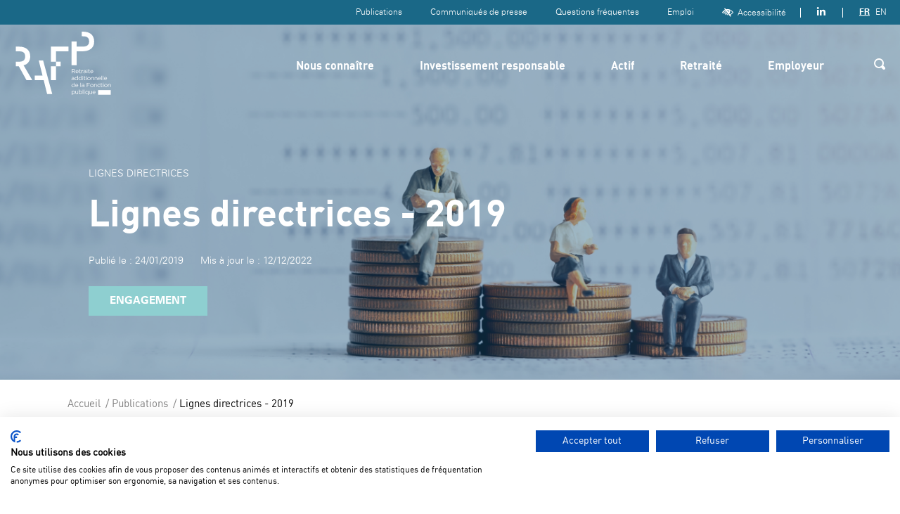

--- FILE ---
content_type: text/html; charset=UTF-8
request_url: https://www.rafp.fr/publications/lignes-directrices-2019
body_size: 56541
content:
<!DOCTYPE html>
<html lang="fr" dir="ltr" prefix="content: http://purl.org/rss/1.0/modules/content/  dc: http://purl.org/dc/terms/  foaf: http://xmlns.com/foaf/0.1/  og: http://ogp.me/ns#  rdfs: http://www.w3.org/2000/01/rdf-schema#  schema: http://schema.org/  sioc: http://rdfs.org/sioc/ns#  sioct: http://rdfs.org/sioc/types#  skos: http://www.w3.org/2004/02/skos/core#  xsd: http://www.w3.org/2001/XMLSchema# ">
  <head>
    <meta charset="utf-8" />
<noscript><style>form.antibot * :not(.antibot-message) { display: none !important; }</style>
</noscript><script src="https://consent.cookiefirst.com/sites/rafp.fr-d5df1b3a-f513-47f4-ae7d-2d7e21a4fe6e/consent.js"></script>
<script async src="https://www.googletagmanager.com/gtag/js?id=G-TRW5BY2JEW"></script>
<script>window.dataLayer = window.dataLayer || [];function gtag(){dataLayer.push(arguments)};gtag("js", new Date());gtag("set", "developer_id.dMDhkMT", true);gtag("config", "G-TRW5BY2JEW", {"groups":"default","page_placeholder":"PLACEHOLDER_page_location"});</script>
<meta name="description" content="Lignes directrices - 2019" />
<link rel="canonical" href="https://www.rafp.fr/publications/lignes-directrices-2019" />
<meta property="og:site_name" content="RAFP" />
<meta property="og:url" content="https://www.rafp.fr/publications/lignes-directrices-2019" />
<meta property="og:title" content="Lignes directrices - 2019" />
<meta property="og:description" content="Lignes directrices - 2019" />
<meta property="og:updated_time" content="lun 12/12/2022 - 17:05" />
<meta name="twitter:card" content="summary_large_image" />
<meta name="twitter:title" content="Lignes directrices - 2019" />
<meta name="twitter:description" content="Lignes directrices - 2019" />
<meta name="twitter:site" content="@_ERAFP_" />
<meta name="twitter:site:id" content="2338186393" />
<meta name="twitter:creator:id" content="2338186393" />
<meta name="twitter:creator" content="@_ERAFP_" />
<meta name="MobileOptimized" content="width" />
<meta name="HandheldFriendly" content="true" />
<meta name="viewport" content="width=device-width, initial-scale=1.0" />
<link rel="icon" href="/themes/custom/revolution/favicon.ico" type="image/vnd.microsoft.icon" />
<link rel="alternate" hreflang="fr" href="https://www.rafp.fr/publications/lignes-directrices-2019" />
<link rel="alternate" hreflang="en" href="https://www.rafp.fr/en/publications/erafps-shareholder-engagement-2019" />
<script>window.a2a_config=window.a2a_config||{};a2a_config.callbacks=[];a2a_config.overlays=[];a2a_config.templates={};a2a_config.exclude_services = [ 'mastodon', 'amazon_wish_list', 'hacker_news', 'twitter', 'pinterest', 'reddit', 'pocket', 'mix', 'aol_mail', 'balatarin','microsoft_teams'];</script>

    <title>Lignes directrices - 2019 | RAFP</title>
    <link rel="stylesheet" media="all" href="/sites/default/files/css/css_WhXQPrIsL9TmnS7GUIWU5CYWv6IzgjeA2zCjqgWXjhc.css?delta=0&amp;language=fr&amp;theme=revolution&amp;include=eJx1yUEOgzAMBdELpfhI6EMMWDVxajuV6Om7Qeqqu9Eb1JqGdhHumDa3lmU1ewpv4pEkLdkbtHQ4dkc_gqqPDp1-Mo3Wx6ISB9fyGvKhyEs5ivPbdKRYo11tgT7uEQxfjxldZoy01c6unEx_vMQVySctCP4C0QNIbw" />
<link rel="stylesheet" media="all" href="/sites/default/files/css/css_WNErp2cHd7rL4r_eFuLP8-heorXLw7RCOmDFj0tPTB4.css?delta=1&amp;language=fr&amp;theme=revolution&amp;include=eJx1yUEOgzAMBdELpfhI6EMMWDVxajuV6Om7Qeqqu9Eb1JqGdhHumDa3lmU1ewpv4pEkLdkbtHQ4dkc_gqqPDp1-Mo3Wx6ISB9fyGvKhyEs5ivPbdKRYo11tgT7uEQxfjxldZoy01c6unEx_vMQVySctCP4C0QNIbw" />
<link rel="stylesheet" media="print" href="/sites/default/files/css/css_De4kDC-WZUoA7pxOSS5dTx7FuCZJ8_weLfcF-5YWN3s.css?delta=2&amp;language=fr&amp;theme=revolution&amp;include=eJx1yUEOgzAMBdELpfhI6EMMWDVxajuV6Om7Qeqqu9Eb1JqGdhHumDa3lmU1ewpv4pEkLdkbtHQ4dkc_gqqPDp1-Mo3Wx6ISB9fyGvKhyEs5ivPbdKRYo11tgT7uEQxfjxldZoy01c6unEx_vMQVySctCP4C0QNIbw" />

    
  </head>
  <body class="page-publication-detail path-node page-node-type-page-publication">
        <div class="global-wrapper">

      <!--[if lt IE 10]>
      <div class="browsehappy">
        <div class="site-content">
          <p>Vous utilisez un <strong>ancien</strong> navigateur. Ce site risque de ne pas s'afficher correctement. <a href="http://browsehappy.com/">Mettez à jour votre navigateur</a> pour améliorer votre expérience.</p>
        </div>
      </div>
      <![endif]-->
      <ul class="skip-links">
        <li><a href="#anchor-content">Aller au contenu</a></li>
      </ul>

      
        <div class="dialog-off-canvas-main-canvas" data-off-canvas-main-canvas>
    <header role="banner" class="page-header-wrapper">
  <div class="header-top">
    <div class="site-content">
      <div class="lists-wrapper">
        <nav role="navigation" aria-labelledby="block-top-header-menu" id="block-top-header">
            
  <h2 class="visually-hidden" id="block-top-header-menu">Top header</h2>
  

        
    <ul class="header-sup menu-level-0">
  
    
    
    <li class="menu-item">

              <a href="/publications" data-drupal-link-system-path="node/21646">Publications</a>
      
    </li>
  
    
    
    <li class="menu-item">

              <a href="/connaitre/communiques-presse" data-drupal-link-system-path="node/21715">Communiqués de presse</a>
      
    </li>
  
    
    
    <li class="menu-item">

              <a href="/questions-frequentes" data-drupal-link-system-path="node/295">Questions fréquentes</a>
      
    </li>
  
    
    
    <li class="menu-item menu-item--collapsed">

              <a href="/offres-demploi" data-drupal-link-system-path="node/21771">Emploi</a>
      
    </li>
  
    
    
    <li class="menu-item access-link">

              <button type="button" aria-expanded="false" class="js-toggle-sub-menu"><span class="icon-visibility"></span>Accessibilité</button>

                          <div class="sub-menu">
            <div class="site-content">

              <div class="bk-access-actions <!-- @@var class -->">
                <button class="btn-contrast js-toggle-contrast" type="button"
                        title="Changer le contraste">
                  <span class="text">Augmenter<br>le contraste</span>
                  <span class="icon-contrast"></span>
                </button>

                <div class="font-size-section">
                  <div class="text">Changer la<br>taille du texte</div>
                  <ul class="js-fz-btns" data-min="10" data-max="24" data-selector=".page-content-wrapper">
                    <li><button type="button" data-action="decrease" class="icon-minus" title="Diminuer">
                        <span class="out">Diminuer</span><span>-</span></button></li>
                    <li><button type="button" data-action="reset" class="ico-a" title="Réinitialiser">
                        <span class="out">Réinitialiser</span></button></li>
                    <li><button type="button" data-action="increase" class="icon-plus" title="Augmenter">
                        <span class="out">Augmenter</span><span>+</span></button></li>
                  </ul>
                </div>
              </div>

              <button type="button" class="btn-close js-close-sub-menu">
                <span class="icon-close"></span><span class="out">Fermer</span></button>
            </div>
          </div>
        
      
    </li>
    </ul>



  </nav>

        <ul  id="block-socialnetworksplugin" class="list-social">
      
  <li>
          <a href="https://www.linkedin.com/company/erafp">
            <span class="out">Suivre sur Linkedin</span>
            <span class="icon-linkedin"></span>
          </a>
        </li>

  </ul>

        <div class="language-switcher-language-url" id="block-language-switcher" role="navigation">
  
    
      
<ul data-block-id="language_switcher" class="list-lang"><li hreflang="fr" data-drupal-link-system-path="node/12177" class="fr is-active" aria-current="page"><a href="/publications/lignes-directrices-2019" class="language-link is-active" aria-label="Version française" hreflang="fr" data-drupal-link-system-path="node/12177" aria-current="page">FR</a></li><li hreflang="en" data-drupal-link-system-path="node/12177" class="en"><a href="/en/publications/erafps-shareholder-engagement-2019" class="language-link" aria-label="Version anglaise" hreflang="en" data-drupal-link-system-path="node/12177">EN</a></li></ul>
  </div>

      </div>
    </div>
  </div>
  <div class="header-bottom">
    <div class="site-content">
      <div class="logo-header" style="opacity: 0;">
        <a href="/">
          <svg data-name="Calque 2" xmlns="http://www.w3.org/2000/svg" viewBox="0 0 297.64 198.42">
  <defs>
    <style>
      .cls-1 {
      fill: #28513d;
      }

      .cls-2 {
      fill: #489b48;
      }
    </style>
  </defs>
  <g data-name="Calque 1">
    <polygon class="cls-2" points="114.3 195.62 85.64 90.59 71.83 90.59 83.74 137.6 59.32 137.6 59.32 152.13 87.38 152.13 98.19 195.62 114.3 195.62"/>
    <path class="cls-2" d="M245.7,31.29c0-21.84-14.72-31.29-35.63-31.29h-3.39v14.56s2.77,0,2.77,0c11.93,0,20.3,2.63,20.3,16.42,0,12.7-9.45,16.11-20.45,16.11h-18.74v-16.32h-15.96v74.26h15.96v-43.38h18.43c19.52,0,36.72-8.52,36.72-30.36"/>
    <path class="cls-1" d="M45.21,77.77c0-20.76-14.72-30.67-33.93-30.67H0v14.56h8.34c11.31,0,20.92,1.94,20.92,15.73s-7.9,16.89-20.76,16.89H0v14.32h9.42l24.01,43.53h18.28l-27.42-46.79c13.63-2.48,20.91-14.41,20.91-27.57"/>
    <rect class="cls-2" x="257.95" y="183.31" width="39.68" height="14.53"/>
    <path class="cls-1" d="M125.99,108.64h-15.96v43.49h15.96v-43.49ZM125.99,61.66h39.19v-14.56h-55.15v47.02h15.96v-32.46Z"/>
    <rect class="cls-2" x="125.99" y="94.09" width="14.53" height="14.53"/>
    <g>
      <path class="cls-1" d="M175.55,117.45h5.55c1.59,0,2.86.48,3.67,1.29.63.63,1,1.53,1,2.55v.04c0,2.14-1.47,3.39-3.5,3.76l3.96,5.27h-1.79l-3.74-5.01h-3.69v5.01h-1.46v-12.9ZM180.96,124.03c1.94,0,3.32-1,3.32-2.65v-.04c0-1.59-1.22-2.54-3.3-2.54h-3.98v5.23h3.96Z"/>
      <path class="cls-1" d="M187.59,125.61v-.04c0-2.75,1.94-4.96,4.57-4.96,2.82,0,4.44,2.25,4.44,5.03,0,.19,0,.29-.02.46h-7.56c.2,2.06,1.66,3.22,3.35,3.22,1.31,0,2.23-.53,3-1.34l.88.79c-.96,1.07-2.12,1.79-3.92,1.79-2.62,0-4.76-2.01-4.76-4.96ZM195.17,125.06c-.15-1.73-1.14-3.24-3.04-3.24-1.66,0-2.91,1.38-3.1,3.24h6.14Z"/>
      <path class="cls-1" d="M199.15,127.82v-5.75h-1.33v-1.25h1.33v-2.88h1.42v2.88h3.02v1.25h-3.02v5.57c0,1.16.64,1.59,1.6,1.59.48,0,.88-.09,1.38-.33v1.21c-.5.26-1.03.41-1.71.41-1.53,0-2.69-.76-2.69-2.69Z"/>
      <path class="cls-1" d="M205.65,120.82h1.42v2.49c.7-1.58,2.08-2.73,3.89-2.65v1.53h-.11c-2.08,0-3.78,1.49-3.78,4.37v3.8h-1.42v-9.53Z"/>
      <path class="cls-1" d="M211.95,127.58v-.04c0-2.01,1.66-3.08,4.07-3.08,1.22,0,2.08.17,2.93.41v-.33c0-1.71-1.05-2.6-2.84-2.6-1.12,0-2.01.3-2.89.7l-.42-1.16c1.05-.48,2.08-.79,3.46-.79s2.38.35,3.08,1.05c.64.65.98,1.57.98,2.78v5.82h-1.36v-1.44c-.66.87-1.77,1.64-3.45,1.64-1.77,0-3.56-1.01-3.56-2.97ZM218.97,126.85v-.92c-.7-.2-1.64-.41-2.8-.41-1.79,0-2.78.77-2.78,1.97v.04c0,1.2,1.11,1.9,2.4,1.9,1.75,0,3.19-1.07,3.19-2.58Z"/>
      <path class="cls-1" d="M222.93,117.17h1.62v1.57h-1.62v-1.57ZM223.02,120.82h1.42v9.53h-1.42v-9.53Z"/>
      <path class="cls-1" d="M227.79,127.82v-5.75h-1.33v-1.25h1.33v-2.88h1.42v2.88h3.02v1.25h-3.02v5.57c0,1.16.65,1.59,1.6,1.59.48,0,.88-.09,1.38-.33v1.21c-.5.26-1.03.41-1.71.41-1.53,0-2.69-.76-2.69-2.69Z"/>
      <path class="cls-1" d="M233.71,125.61v-.04c0-2.75,1.93-4.96,4.57-4.96,2.82,0,4.44,2.25,4.44,5.03,0,.19,0,.29-.02.46h-7.56c.2,2.06,1.66,3.22,3.35,3.22,1.31,0,2.23-.53,3-1.34l.88.79c-.96,1.07-2.12,1.79-3.93,1.79-2.62,0-4.75-2.01-4.75-4.96ZM241.28,125.06c-.15-1.73-1.14-3.24-3.04-3.24-1.66,0-2.91,1.38-3.1,3.24h6.14Z"/>
      <path class="cls-1" d="M174.59,149.29v-.04c0-2.01,1.66-3.08,4.07-3.08,1.22,0,2.08.17,2.93.41v-.33c0-1.71-1.05-2.6-2.84-2.6-1.12,0-2.01.29-2.89.7l-.42-1.16c1.05-.48,2.08-.79,3.46-.79s2.38.35,3.08,1.05c.64.64.98,1.57.98,2.78v5.82h-1.36v-1.44c-.66.87-1.77,1.64-3.45,1.64-1.77,0-3.56-1.01-3.56-2.97ZM181.61,148.56v-.92c-.7-.2-1.64-.41-2.8-.41-1.79,0-2.78.78-2.78,1.97v.04c0,1.2,1.11,1.9,2.4,1.9,1.75,0,3.19-1.07,3.19-2.58Z"/>
      <path class="cls-1" d="M184.98,147.32v-.04c0-3.12,2.27-4.96,4.55-4.96,1.77,0,2.91.96,3.65,2.03v-5.75h1.42v13.45h-1.42v-1.92c-.77,1.14-1.9,2.12-3.65,2.12-2.29,0-4.55-1.81-4.55-4.94ZM193.24,147.3v-.04c0-2.19-1.68-3.67-3.45-3.67s-3.35,1.37-3.35,3.67v.04c0,2.25,1.57,3.69,3.35,3.69s3.45-1.49,3.45-3.69Z"/>
      <path class="cls-1" d="M196.77,147.32v-.04c0-3.12,2.27-4.96,4.55-4.96,1.77,0,2.91.96,3.65,2.03v-5.75h1.42v13.45h-1.42v-1.92c-.77,1.14-1.9,2.12-3.65,2.12-2.29,0-4.55-1.81-4.55-4.94ZM205.03,147.3v-.04c0-2.19-1.68-3.67-3.45-3.67s-3.35,1.37-3.35,3.67v.04c0,2.25,1.57,3.69,3.35,3.69s3.45-1.49,3.45-3.69Z"/>
      <path class="cls-1" d="M209.15,138.88h1.62v1.57h-1.62v-1.57ZM209.24,142.53h1.42v9.53h-1.42v-9.53Z"/>
      <path class="cls-1" d="M214.01,149.53v-5.75h-1.33v-1.25h1.33v-2.88h1.42v2.88h3.02v1.25h-3.02v5.57c0,1.16.64,1.58,1.6,1.58.48,0,.88-.09,1.38-.33v1.22c-.5.26-1.03.41-1.71.41-1.53,0-2.69-.76-2.69-2.69Z"/>
      <path class="cls-1" d="M220.55,138.88h1.62v1.57h-1.62v-1.57ZM220.65,142.53h1.42v9.53h-1.42v-9.53Z"/>
      <path class="cls-1" d="M224.33,147.34v-.04c0-2.69,2.1-4.98,4.98-4.98s4.96,2.25,4.96,4.94v.04c0,2.69-2.12,4.98-4.99,4.98s-4.94-2.25-4.94-4.94ZM232.81,147.34v-.04c0-2.04-1.53-3.72-3.54-3.72s-3.48,1.68-3.48,3.69v.04c0,2.05,1.51,3.7,3.52,3.7s3.5-1.66,3.5-3.67Z"/>
      <path class="cls-1" d="M236.38,142.53h1.42v1.66c.63-1.03,1.62-1.86,3.26-1.86,2.3,0,3.65,1.55,3.65,3.82v5.91h-1.42v-5.57c0-1.77-.96-2.88-2.64-2.88s-2.86,1.2-2.86,2.99v5.45h-1.42v-9.53Z"/>
      <path class="cls-1" d="M247.29,142.53h1.42v1.66c.63-1.03,1.62-1.86,3.26-1.86,2.3,0,3.65,1.55,3.65,3.82v5.91h-1.42v-5.57c0-1.77-.96-2.88-2.64-2.88s-2.86,1.2-2.86,2.99v5.45h-1.42v-9.53Z"/>
      <path class="cls-1" d="M257.6,147.32v-.04c0-2.75,1.93-4.96,4.57-4.96,2.82,0,4.44,2.25,4.44,5.03,0,.18,0,.29-.02.46h-7.55c.2,2.07,1.66,3.23,3.35,3.23,1.31,0,2.23-.54,3-1.35l.88.79c-.96,1.07-2.12,1.79-3.93,1.79-2.62,0-4.75-2.01-4.75-4.96ZM265.18,146.77c-.15-1.73-1.14-3.24-3.04-3.24-1.66,0-2.91,1.38-3.1,3.24h6.14Z"/>
      <path class="cls-1" d="M268.79,138.6h1.42v13.45h-1.42v-13.45Z"/>
      <path class="cls-1" d="M273.19,138.6h1.42v13.45h-1.42v-13.45Z"/>
      <path class="cls-1" d="M276.87,147.32v-.04c0-2.75,1.94-4.96,4.57-4.96,2.82,0,4.44,2.25,4.44,5.03,0,.18,0,.29-.02.46h-7.55c.2,2.07,1.66,3.23,3.35,3.23,1.31,0,2.23-.54,3-1.35l.88.79c-.96,1.07-2.12,1.79-3.93,1.79-2.62,0-4.75-2.01-4.75-4.96ZM284.45,146.77c-.15-1.73-1.14-3.24-3.04-3.24-1.66,0-2.91,1.38-3.1,3.24h6.14Z"/>
      <path class="cls-1" d="M174.75,169.03v-.04c0-3.11,2.27-4.96,4.55-4.96,1.77,0,2.91.96,3.65,2.03v-5.75h1.42v13.45h-1.42v-1.92c-.77,1.14-1.9,2.12-3.65,2.12-2.29,0-4.55-1.81-4.55-4.94ZM183.01,169.01v-.04c0-2.19-1.68-3.67-3.45-3.67s-3.35,1.36-3.35,3.67v.04c0,2.25,1.57,3.69,3.35,3.69s3.45-1.49,3.45-3.69Z"/>
      <path class="cls-1" d="M186.51,169.03v-.04c0-2.75,1.93-4.96,4.57-4.96,2.82,0,4.44,2.25,4.44,5.03,0,.19,0,.3-.02.46h-7.56c.2,2.06,1.66,3.22,3.35,3.22,1.31,0,2.23-.53,3-1.35l.88.79c-.96,1.07-2.12,1.79-3.92,1.79-2.62,0-4.75-2.01-4.75-4.96ZM194.08,168.48c-.15-1.73-1.14-3.24-3.04-3.24-1.66,0-2.91,1.38-3.1,3.24h6.14Z"/>
      <path class="cls-1" d="M202.78,160.31h1.42v13.45h-1.42v-13.45Z"/>
      <path class="cls-1" d="M206.33,171v-.04c0-2.01,1.66-3.08,4.07-3.08,1.22,0,2.08.17,2.93.41v-.33c0-1.71-1.05-2.6-2.84-2.6-1.12,0-2.01.3-2.89.7l-.42-1.16c1.05-.48,2.08-.79,3.46-.79s2.38.35,3.08,1.05c.64.65.98,1.57.98,2.78v5.82h-1.36v-1.44c-.66.87-1.77,1.64-3.45,1.64-1.77,0-3.56-1.01-3.56-2.97ZM213.35,170.27v-.92c-.7-.2-1.64-.41-2.8-.41-1.79,0-2.78.77-2.78,1.97v.04c0,1.2,1.11,1.9,2.4,1.9,1.75,0,3.19-1.07,3.19-2.58Z"/>
      <path class="cls-1" d="M222.6,160.87h9.27v1.35h-7.81v4.61h6.98v1.33h-6.98v5.62h-1.46v-12.9Z"/>
      <path class="cls-1" d="M233.41,169.05v-.04c0-2.69,2.1-4.98,4.97-4.98s4.96,2.25,4.96,4.94v.04c0,2.69-2.12,4.98-4.99,4.98s-4.94-2.25-4.94-4.94ZM241.89,169.05v-.04c0-2.04-1.53-3.72-3.54-3.72s-3.48,1.68-3.48,3.68v.04c0,2.05,1.51,3.7,3.52,3.7s3.5-1.66,3.5-3.67Z"/>
      <path class="cls-1" d="M245.46,164.24h1.42v1.66c.63-1.03,1.62-1.86,3.26-1.86,2.3,0,3.65,1.55,3.65,3.81v5.92h-1.42v-5.57c0-1.77-.96-2.88-2.63-2.88s-2.86,1.2-2.86,2.98v5.46h-1.42v-9.53Z"/>
      <path class="cls-1" d="M255.78,169.05v-.04c0-2.69,2.1-4.98,4.88-4.98,1.81,0,2.93.76,3.81,1.7l-.94,1c-.76-.79-1.6-1.44-2.89-1.44-1.93,0-3.41,1.64-3.41,3.68v.04c0,2.06,1.51,3.7,3.5,3.7,1.22,0,2.16-.61,2.91-1.42l.9.85c-.96,1.07-2.1,1.84-3.89,1.84-2.78,0-4.88-2.27-4.88-4.94Z"/>
      <path class="cls-1" d="M266.94,171.24v-5.75h-1.33v-1.25h1.33v-2.88h1.42v2.88h3.02v1.25h-3.02v5.57c0,1.16.64,1.58,1.6,1.58.48,0,.88-.09,1.38-.33v1.22c-.5.26-1.03.41-1.71.41-1.53,0-2.69-.76-2.69-2.69Z"/>
      <path class="cls-1" d="M273.48,160.59h1.62v1.57h-1.62v-1.57ZM273.58,164.24h1.42v9.53h-1.42v-9.53Z"/>
      <path class="cls-1" d="M277.26,169.05v-.04c0-2.69,2.1-4.98,4.98-4.98s4.96,2.25,4.96,4.94v.04c0,2.69-2.12,4.98-4.99,4.98s-4.94-2.25-4.94-4.94ZM285.74,169.05v-.04c0-2.04-1.53-3.72-3.54-3.72s-3.48,1.68-3.48,3.68v.04c0,2.05,1.51,3.7,3.52,3.7s3.5-1.66,3.5-3.67Z"/>
      <path class="cls-1" d="M289.31,164.24h1.42v1.66c.63-1.03,1.62-1.86,3.26-1.86,2.3,0,3.65,1.55,3.65,3.81v5.92h-1.42v-5.57c0-1.77-.96-2.88-2.64-2.88s-2.86,1.2-2.86,2.98v5.46h-1.42v-9.53Z"/>
      <path class="cls-1" d="M175.31,185.95h1.42v1.92c.77-1.14,1.9-2.12,3.65-2.12,2.29,0,4.55,1.81,4.55,4.94v.04c0,3.11-2.25,4.96-4.55,4.96-1.77,0-2.91-.96-3.65-2.03v4.77h-1.42v-12.48ZM183.47,190.74v-.04c0-2.25-1.55-3.69-3.35-3.69s-3.45,1.49-3.45,3.67v.04c0,2.21,1.68,3.69,3.45,3.69s3.35-1.36,3.35-3.67Z"/>
      <path class="cls-1" d="M186.95,191.86v-5.92h1.42v5.57c0,1.77.96,2.88,2.63,2.88s2.86-1.2,2.86-2.99v-5.45h1.4v9.53h-1.4v-1.66c-.64,1.03-1.62,1.86-3.26,1.86-2.3,0-3.65-1.55-3.65-3.81Z"/>
      <path class="cls-1" d="M199.42,193.65v1.83h-1.42v-13.45h1.42v5.84c.77-1.14,1.9-2.12,3.65-2.12,2.29,0,4.55,1.81,4.55,4.94v.04c0,3.11-2.25,4.96-4.55,4.96-1.77,0-2.91-.96-3.65-2.03ZM206.17,190.74v-.04c0-2.25-1.55-3.69-3.35-3.69s-3.45,1.49-3.45,3.67v.04c0,2.21,1.68,3.69,3.45,3.69s3.35-1.36,3.35-3.67Z"/>
      <path class="cls-1" d="M209.92,182.02h1.42v13.45h-1.42v-13.45Z"/>
      <path class="cls-1" d="M214.23,182.3h1.62v1.57h-1.62v-1.57ZM214.33,185.95h1.42v9.53h-1.42v-9.53Z"/>
      <path class="cls-1" d="M226.25,193.56c-.77,1.14-1.9,2.12-3.65,2.12-2.29,0-4.55-1.8-4.55-4.94v-.04c0-3.11,2.27-4.96,4.55-4.96,1.77,0,2.91.96,3.65,2.03v-1.82h1.42v12.48h-1.42v-4.87ZM226.3,190.72v-.04c0-2.19-1.68-3.67-3.45-3.67s-3.35,1.37-3.35,3.67v.04c0,2.25,1.57,3.69,3.35,3.69s3.45-1.49,3.45-3.69Z"/>
      <path class="cls-1" d="M230.24,191.86v-5.92h1.42v5.57c0,1.77.96,2.88,2.63,2.88s2.86-1.2,2.86-2.99v-5.45h1.4v9.53h-1.4v-1.66c-.64,1.03-1.62,1.86-3.26,1.86-2.3,0-3.65-1.55-3.65-3.81Z"/>
      <path class="cls-1" d="M240.71,190.74v-.04c0-2.75,1.94-4.96,4.57-4.96,2.82,0,4.44,2.25,4.44,5.03,0,.18,0,.29-.02.46h-7.55c.2,2.06,1.66,3.23,3.35,3.23,1.31,0,2.23-.54,3-1.35l.88.79c-.96,1.07-2.12,1.79-3.92,1.79-2.62,0-4.75-2.01-4.75-4.96ZM248.28,190.19c-.15-1.73-1.14-3.24-3.04-3.24-1.66,0-2.91,1.38-3.1,3.24h6.14Z"/>
    </g>
  </g>
</svg>
        </a>
      </div>
      <button class="btn-nav-mob js-toggle-mob-nav" type="button">
        <span class="hamburger"><span></span></span>
        <span class="text out">Menu</span>
      </button>

      <div class="wrapper-menu">
        <nav role="navigation" aria-labelledby="block-revolution-main-menu-menu" id="block-revolution-main-menu" class="main-nav">
            
  <h2 class="visually-hidden" id="block-revolution-main-menu-menu">Navigation principale</h2>
  

  <div class="ul-wrapper">
              
      <ul class="menu menu-level-0">
      
    <li class="li-level-1 menu-item menu-item--expanded">

              <button type="button" aria-expanded="false"> Nous connaître </button>
      
            
        <div class="level-2-wrapper">
          <div class="site-content">
            <div class="wrapper-list">
              

        
      <ul class="list-links menu-level-1">
      
    <li class="li-level-2 menu-item menu-item--collapsed">
      <a href="/connaitre/sommes" target="_self" data-drupal-link-system-path="node/182">Qui sommes-nous ?</a>
                    
  
  <div class="menu_link_content menu-link-contentmain view-mode-default menu-dropdown menu-dropdown-1 menu-type-default">
              
      </div>



          </li>
      
    <li class="li-level-2 menu-item">
      <a href="/connaitre/gouvernance" target="_self" data-drupal-link-system-path="node/21639">La gouvernance</a>
                    
  
  <div class="menu_link_content menu-link-contentmain view-mode-default menu-dropdown menu-dropdown-1 menu-type-default">
              
      </div>



          </li>
      
    <li class="li-level-2 menu-item">
      <a href="/connaitre/pilotage-technique-du-regime" data-drupal-link-system-path="node/21826">Le pilotage technique du Régime</a>
                    
  
  <div class="menu_link_content menu-link-contentmain view-mode-default menu-dropdown menu-dropdown-1 menu-type-default">
              
      </div>



          </li>
      
    <li class="li-level-2 menu-item">
      <a href="/connaitre/textes-reglementaires" target="_self" data-drupal-link-system-path="node/188">Textes réglementaires</a>
                    
  
  <div class="menu_link_content menu-link-contentmain view-mode-default menu-dropdown menu-dropdown-1 menu-type-default">
              
      </div>



          </li>
      
    <li class="li-level-2 menu-item">
      <a href="/connaitre/communiques-presse" target="_self" data-drupal-link-system-path="node/21715">Communiqués de presse</a>
                    
  
  <div class="menu_link_content menu-link-contentmain view-mode-default menu-dropdown menu-dropdown-1 menu-type-default">
              
      </div>



          </li>
      
    <li class="li-level-2 menu-item">
      <a href="/connaitre/kit-communication" target="_self" data-drupal-link-system-path="node/2245">Outils de communication</a>
                    
  
  <div class="menu_link_content menu-link-contentmain view-mode-default menu-dropdown menu-dropdown-1 menu-type-default">
              
      </div>



          </li>
    </ul>



  



              <ul class="list-promote">
                
                  <li>
      <a href="/actualites">
        <span class="icon-nothing">
      
        <img loading="lazy" width="53" height="35" class="lazy" alt="Journal" typeof="foaf:Image" data-src="https://media.rafp.fr/s3fs-public/2021-05/newspaper.svg" />


  

  </span>
        Actualités
      </a>
    </li>
  
                <li>
      <a href="/publications">
        <span class="icon-nothing">
      
        <img loading="lazy" width="40" height="37" class="lazy" alt="Livre" typeof="foaf:Image" data-src="https://media.rafp.fr/s3fs-public/2021-05/book.svg" />


  

  </span>
        Publications
      </a>
    </li>
  
                <li>
      <a href="/marches-publics">
        <span class="icon-nothing">
      
        <img loading="lazy" width="27" height="36" class="lazy" alt="Document" typeof="foaf:Image" data-src="https://media.rafp.fr/s3fs-public/2021-05/doc-full.svg" />


  

  </span>
        Marchés publics
      </a>
    </li>
  
      
              </ul>
            </div>
            <button type="button" class="btn-close js-close-sub-menu">
              <span class="icon-close"></span>
              <span class="out">Fermer</span>
            </button>
          </div>
        </div>

          </li>
      
    <li class="li-level-1 menu-item menu-item--expanded">

              <a href="/investissement-responsable" data-drupal-link-system-path="node/21721">Investissement responsable</a>
      
            
        <div class="level-2-wrapper">
          <div class="site-content">
            <div class="wrapper-list">
              

        
      <ul class="list-links menu-level-1">
      
    <li class="li-level-2 menu-item">
      <a href="/investissement-responsable/isr-quoi-parle-t-on" data-drupal-link-system-path="node/21765">Investissement socialement responsable (ISR) : de quoi parle-t-on ?</a>
                    
  
  <div class="menu_link_content menu-link-contentmain view-mode-default menu-dropdown menu-dropdown-1 menu-type-default">
              
      </div>



          </li>
    </ul>



  



              <ul class="list-promote">
                
              </ul>
            </div>
            <button type="button" class="btn-close js-close-sub-menu">
              <span class="icon-close"></span>
              <span class="out">Fermer</span>
            </button>
          </div>
        </div>

          </li>
      
    <li class="li-level-1 menu-item menu-item--expanded">

              <a href="/actif-0" data-drupal-link-system-path="node/21643">Actif</a>
      
            
        <div class="level-2-wrapper">
          <div class="site-content">
            <div class="wrapper-list">
              

        
      <ul class="list-links menu-level-1">
      
    <li class="li-level-2 menu-item menu-item--collapsed">
      <a href="/actif/actif" data-drupal-link-system-path="node/544">En activité</a>
                    
  
  <div class="menu_link_content menu-link-contentmain view-mode-default menu-dropdown menu-dropdown-1 menu-type-default">
              
      </div>



          </li>
      
    <li class="li-level-2 menu-item menu-item--collapsed">
      <a href="/actif/futur-retraite" data-drupal-link-system-path="node/21722">Futur retraité</a>
                    
  
  <div class="menu_link_content menu-link-contentmain view-mode-default menu-dropdown menu-dropdown-1 menu-type-default">
              
      </div>



          </li>
      
    <li class="li-level-2 menu-item">
      <a href="/actif/accedez-votre-espace-personnel-ma-retraite-publique" data-drupal-link-system-path="node/1854">Accéder à votre espace personnel</a>
                    
  
  <div class="menu_link_content menu-link-contentmain view-mode-default menu-dropdown menu-dropdown-1 menu-type-default">
              
      </div>



          </li>
      
    <li class="li-level-2 menu-item">
      <a href="/actif/droit-linformation" data-drupal-link-system-path="node/1919">Droit à l&#039;information</a>
                    
  
  <div class="menu_link_content menu-link-contentmain view-mode-default menu-dropdown menu-dropdown-1 menu-type-default">
              
      </div>



          </li>
    </ul>



  



              <ul class="list-promote">
                
              </ul>
            </div>
            <button type="button" class="btn-close js-close-sub-menu">
              <span class="icon-close"></span>
              <span class="out">Fermer</span>
            </button>
          </div>
        </div>

          </li>
      
    <li class="li-level-1 menu-item">

              <a href="/retraite" data-drupal-link-system-path="node/21707">Retraité</a>
      
            
        <div class="level-2-wrapper">
          <div class="site-content">
            <div class="wrapper-list">
              

        
  



              <ul class="list-promote">
                
              </ul>
            </div>
            <button type="button" class="btn-close js-close-sub-menu">
              <span class="icon-close"></span>
              <span class="out">Fermer</span>
            </button>
          </div>
        </div>

          </li>
      
    <li class="li-level-1 menu-item menu-item--expanded">

              <a href="/employeur-0" data-drupal-link-system-path="node/21640">Employeur</a>
      
            
        <div class="level-2-wrapper">
          <div class="site-content">
            <div class="wrapper-list">
              

        
      <ul class="list-links menu-level-1">
      
    <li class="li-level-2 menu-item">
      <a href="/employeur/calcul-et-versement-des-cotisations" data-drupal-link-system-path="node/170">Calcul et versements des cotisations</a>
                    
  
  <div class="menu_link_content menu-link-contentmain view-mode-default menu-dropdown menu-dropdown-1 menu-type-default">
              
      </div>



          </li>
      
    <li class="li-level-2 menu-item">
      <a href="/employeur/compte-epargne-temps" data-drupal-link-system-path="node/21725">Le Compte Épargne Temps</a>
                    
  
  <div class="menu_link_content menu-link-contentmain view-mode-default menu-dropdown menu-dropdown-1 menu-type-default">
              
      </div>



          </li>
      
    <li class="li-level-2 menu-item">
      <a href="/employeur/declaration-bilaterale" data-drupal-link-system-path="node/177">La déclaration individuelle</a>
                    
  
  <div class="menu_link_content menu-link-contentmain view-mode-default menu-dropdown menu-dropdown-1 menu-type-default">
              
      </div>



          </li>
      
    <li class="li-level-2 menu-item">
      <a href="/employeur/formulaire-demande-dimmatriculation" data-drupal-link-system-path="node/21876">Formulaire de demande d&#039;immatriculation</a>
                    
  
  <div class="menu_link_content menu-link-contentmain view-mode-default menu-dropdown menu-dropdown-1 menu-type-default">
              
      </div>



          </li>
      
    <li class="li-level-2 menu-item">
      <a href="/employeur/declaration-des-cotisations" data-drupal-link-system-path="node/21962">La déclaration des cotisations du Régime</a>
                    
  
  <div class="menu_link_content menu-link-contentmain view-mode-default menu-dropdown menu-dropdown-1 menu-type-default">
              
      </div>



          </li>
    </ul>



  



              <ul class="list-promote">
                
              </ul>
            </div>
            <button type="button" class="btn-close js-close-sub-menu">
              <span class="icon-close"></span>
              <span class="out">Fermer</span>
            </button>
          </div>
        </div>

          </li>
    </ul>



      </div>
</nav>


                          <button type="button" class="js-toggle-sub-menu" aria-expanded="false">
            <span class="icon-search"></span>
            <span class="out">Recherche</span>
          </button>
          <div class="sub-menu search">
            <div class="site-content">
              
<div class="views-exposed-form bk-search-advanced" data-drupal-selector="views-exposed-form-search-results-page-1" id="block-exposed-results-page-1">
  
    
      <form data-block-id="exposed_results_page_1" action="/recherche" method="get" id="views-exposed-form-search-results-page-1" accept-charset="UTF-8">
  
<input data-drupal-selector="edit-keys"
       data-search-api-autocomplete-search="search_results"
       data-autocomplete-path="/search_api_autocomplete/search_results?display=page_1&amp;&amp;filter=keys"
       type="text" id="edit-keys" name="keys"
       size="30" maxlength="128"
       value=""
       class="form-autocomplete form-text ui-autocomplete-input"
       autocomplete="off">
<button data-drupal-selector="edit-actions"
        type="submit" id="edit-actions"
        class="btn -white js-form-submit form-submit">
  <span>Ok<span class="icon-arrow-btn"></span></span>
</button>

</form>

  </div>

              <button type="button" class="btn-close js-close-sub-menu">
                <span class="icon-close"></span>
                <span class="out">Fermer</span>
              </button>
            </div>
          </div>
              </div>

      <div class="head-nav-mob ta-c">
        <button class="js-close-nav-mob btn-close-nav-mob icon-close"><span class="out">Fermer</span></button>
      </div>
    </div>
  </div>
</header>








<div id="anchor-content"></div><main class="page-content-wrapper" role="main">

        <div>
    <div data-drupal-messages-fallback class="hidden"></div>
<div id="block-revolution-content">
  
    
      <div class="site-content">

    <div class="bk-heading -event full-width">

    <div class="img-wrapper">
      
        <picture>
          <img class="of-cover lazy"
               data-src="/themes/custom/revolution/assets/images/default/banner-publication.jpg"
               src="#" width="768" height="300"
               alt="Visuel d'illustration pour <span>Lignes directrices - 2019</span>
">
        </picture>

          </div>

    <div class="content">
      <div class="category">
      Lignes directrices
  </div>
      <h1><span>Lignes directrices - 2019</span>
</h1>
      <ul class="list-infos">
                        <li>Publié le : 24/01/2019</li>
                  <li>Mis à jour le : 12/12/2022</li>
              </ul>
                              <div class="rubrique -turquoise">Engagement</div>
          </div>
  </div>

  <div>
  
    
        <nav role="navigation" aria-labelledby="system-breadcrumb" class="bk-breadcrumb rs_read_this_class">
    <h2 id="system-breadcrumb" class="visually-hidden">Vous êtes ici</h2>
    <ul>
          <li>
                  <a href="/">Accueil</a>
              </li>
          <li>
                  <a href="/publications">Publications</a>
              </li>
          <li>
                  Lignes directrices - 2019
              </li>
        </ul>
  </nav>

  </div>


  <div class="bk-actions-toolbar">
    <div>
  
    
      
<div class="open-readspeaker-ui" style="display: none;">
  <div id="readspeaker_button" class="rs_skip rsbtn rs_preserve">
    <a class="rsbtn_play open-readspeaker-button" title="Listen to this page using ReadSpeaker" accesskey="L" href="//app-eu.readspeaker.com/cgi-bin/rsent?customerid=7744&amp;lang=fr_fr&amp;readid=rs_read_this&amp;readclass=rs_read_this_class&amp;url=https%3A%2F%2Fwww.rafp.fr%2Fpublications%2Flignes-directrices-2019">
      <span class="rsbtn_left rsimg rspart"><span class="rsbtn_text"><span>Ecouter</span></span></span>
      <span class="rsbtn_right rsimg rsplay rspart"></span>
    </a>
  </div>
</div>

  </div>

    <div>
  
    
      <div class="bk-share-block js-share-block">
  <ul class="share-block-list no-styled-list">
    <li><a href="#" class="js-launch-readspeaker"><span class="text">écouter</span> <span class="icon-readspeaker"></span></a></li>
    <li><a target="_blank" href="mailto:?subject=Lignes directrices - 2019&body=https://www.rafp.fr/publications/lignes-directrices-2019"><span class="icon-email"></span></a></li>
    <li><a target="_blank" href="#" class="" onclick="window.print();"><span class="icon-print"></span></a></li>
    <li>
      <span class="a2a_kit a2a_kit_size_32 addtoany_list">
        <a href="" class="a2a_dd addtoany_share">
          <span class="icon-share"></span>
        </a>
      </span>
    </li>
  </ul>
</div>

  </div>

  </div>

  <div class="rs_read_this_class">
    
      <div class="bk-img-text bk-ext-pdf">
  <div class="img-wrapper">
    
      
        <img loading="lazy" class="lazy" width="260" height="369" alt="Couverture de l&#039;engagement actionnarial de l&#039;ERAFP - 2019" typeof="foaf:Image" data-src="/s3/files/styles/260x369/public/2022-12/Couverture-Lignes-directrices-engagement-actionnarial-2019.png.webp?itok=0MV3Lk66" />



  

  
  </div>
  <div class="text-wrapper">
        <div class="btn-wrapper-r">
      <a href="https://media.rafp.fr/s3fs-public/2022-12/2019-RAFP-Lignes-directrices-engagement-actionnarial.pdf" class="btn -ir -secondary" target="_blank" type="application/pdf; length=754027">
        <div class="btn-info">
          Télécharger le document<span class="info-text">(pdf, 736.35 Ko)</span>
        </div>
        <span class="icon-doc-opacity"></span>
      </a>
    </div>
  </div>
</div>

  

    
  </div>
</div>

  </div>

  </div>

  
  
  
</main>

<button type="button" class="btn-back-to-top">
  <span class="icon-arrow-top"></span>
  <span class="text">Retour <span class="out">en haut de page</span></span>
</button>

<footer role="contentinfo" class="page-footer-wrapper">
  <div class="site-content">
            <div class="infos">
    <div>
  <a href="/" rel="home" class="logo">
    <svg data-name="Calque 2" xmlns="http://www.w3.org/2000/svg" viewBox="0 0 297.64 198.42">
  <defs>
    <style>
      .cls-1 {
      fill: #28513d;
      }

      .cls-2 {
      fill: #489b48;
      }
    </style>
  </defs>
  <g data-name="Calque 1">
    <polygon class="cls-2" points="114.3 195.62 85.64 90.59 71.83 90.59 83.74 137.6 59.32 137.6 59.32 152.13 87.38 152.13 98.19 195.62 114.3 195.62"/>
    <path class="cls-2" d="M245.7,31.29c0-21.84-14.72-31.29-35.63-31.29h-3.39v14.56s2.77,0,2.77,0c11.93,0,20.3,2.63,20.3,16.42,0,12.7-9.45,16.11-20.45,16.11h-18.74v-16.32h-15.96v74.26h15.96v-43.38h18.43c19.52,0,36.72-8.52,36.72-30.36"/>
    <path class="cls-1" d="M45.21,77.77c0-20.76-14.72-30.67-33.93-30.67H0v14.56h8.34c11.31,0,20.92,1.94,20.92,15.73s-7.9,16.89-20.76,16.89H0v14.32h9.42l24.01,43.53h18.28l-27.42-46.79c13.63-2.48,20.91-14.41,20.91-27.57"/>
    <rect class="cls-2" x="257.95" y="183.31" width="39.68" height="14.53"/>
    <path class="cls-1" d="M125.99,108.64h-15.96v43.49h15.96v-43.49ZM125.99,61.66h39.19v-14.56h-55.15v47.02h15.96v-32.46Z"/>
    <rect class="cls-2" x="125.99" y="94.09" width="14.53" height="14.53"/>
    <g>
      <path class="cls-1" d="M175.55,117.45h5.55c1.59,0,2.86.48,3.67,1.29.63.63,1,1.53,1,2.55v.04c0,2.14-1.47,3.39-3.5,3.76l3.96,5.27h-1.79l-3.74-5.01h-3.69v5.01h-1.46v-12.9ZM180.96,124.03c1.94,0,3.32-1,3.32-2.65v-.04c0-1.59-1.22-2.54-3.3-2.54h-3.98v5.23h3.96Z"/>
      <path class="cls-1" d="M187.59,125.61v-.04c0-2.75,1.94-4.96,4.57-4.96,2.82,0,4.44,2.25,4.44,5.03,0,.19,0,.29-.02.46h-7.56c.2,2.06,1.66,3.22,3.35,3.22,1.31,0,2.23-.53,3-1.34l.88.79c-.96,1.07-2.12,1.79-3.92,1.79-2.62,0-4.76-2.01-4.76-4.96ZM195.17,125.06c-.15-1.73-1.14-3.24-3.04-3.24-1.66,0-2.91,1.38-3.1,3.24h6.14Z"/>
      <path class="cls-1" d="M199.15,127.82v-5.75h-1.33v-1.25h1.33v-2.88h1.42v2.88h3.02v1.25h-3.02v5.57c0,1.16.64,1.59,1.6,1.59.48,0,.88-.09,1.38-.33v1.21c-.5.26-1.03.41-1.71.41-1.53,0-2.69-.76-2.69-2.69Z"/>
      <path class="cls-1" d="M205.65,120.82h1.42v2.49c.7-1.58,2.08-2.73,3.89-2.65v1.53h-.11c-2.08,0-3.78,1.49-3.78,4.37v3.8h-1.42v-9.53Z"/>
      <path class="cls-1" d="M211.95,127.58v-.04c0-2.01,1.66-3.08,4.07-3.08,1.22,0,2.08.17,2.93.41v-.33c0-1.71-1.05-2.6-2.84-2.6-1.12,0-2.01.3-2.89.7l-.42-1.16c1.05-.48,2.08-.79,3.46-.79s2.38.35,3.08,1.05c.64.65.98,1.57.98,2.78v5.82h-1.36v-1.44c-.66.87-1.77,1.64-3.45,1.64-1.77,0-3.56-1.01-3.56-2.97ZM218.97,126.85v-.92c-.7-.2-1.64-.41-2.8-.41-1.79,0-2.78.77-2.78,1.97v.04c0,1.2,1.11,1.9,2.4,1.9,1.75,0,3.19-1.07,3.19-2.58Z"/>
      <path class="cls-1" d="M222.93,117.17h1.62v1.57h-1.62v-1.57ZM223.02,120.82h1.42v9.53h-1.42v-9.53Z"/>
      <path class="cls-1" d="M227.79,127.82v-5.75h-1.33v-1.25h1.33v-2.88h1.42v2.88h3.02v1.25h-3.02v5.57c0,1.16.65,1.59,1.6,1.59.48,0,.88-.09,1.38-.33v1.21c-.5.26-1.03.41-1.71.41-1.53,0-2.69-.76-2.69-2.69Z"/>
      <path class="cls-1" d="M233.71,125.61v-.04c0-2.75,1.93-4.96,4.57-4.96,2.82,0,4.44,2.25,4.44,5.03,0,.19,0,.29-.02.46h-7.56c.2,2.06,1.66,3.22,3.35,3.22,1.31,0,2.23-.53,3-1.34l.88.79c-.96,1.07-2.12,1.79-3.93,1.79-2.62,0-4.75-2.01-4.75-4.96ZM241.28,125.06c-.15-1.73-1.14-3.24-3.04-3.24-1.66,0-2.91,1.38-3.1,3.24h6.14Z"/>
      <path class="cls-1" d="M174.59,149.29v-.04c0-2.01,1.66-3.08,4.07-3.08,1.22,0,2.08.17,2.93.41v-.33c0-1.71-1.05-2.6-2.84-2.6-1.12,0-2.01.29-2.89.7l-.42-1.16c1.05-.48,2.08-.79,3.46-.79s2.38.35,3.08,1.05c.64.64.98,1.57.98,2.78v5.82h-1.36v-1.44c-.66.87-1.77,1.64-3.45,1.64-1.77,0-3.56-1.01-3.56-2.97ZM181.61,148.56v-.92c-.7-.2-1.64-.41-2.8-.41-1.79,0-2.78.78-2.78,1.97v.04c0,1.2,1.11,1.9,2.4,1.9,1.75,0,3.19-1.07,3.19-2.58Z"/>
      <path class="cls-1" d="M184.98,147.32v-.04c0-3.12,2.27-4.96,4.55-4.96,1.77,0,2.91.96,3.65,2.03v-5.75h1.42v13.45h-1.42v-1.92c-.77,1.14-1.9,2.12-3.65,2.12-2.29,0-4.55-1.81-4.55-4.94ZM193.24,147.3v-.04c0-2.19-1.68-3.67-3.45-3.67s-3.35,1.37-3.35,3.67v.04c0,2.25,1.57,3.69,3.35,3.69s3.45-1.49,3.45-3.69Z"/>
      <path class="cls-1" d="M196.77,147.32v-.04c0-3.12,2.27-4.96,4.55-4.96,1.77,0,2.91.96,3.65,2.03v-5.75h1.42v13.45h-1.42v-1.92c-.77,1.14-1.9,2.12-3.65,2.12-2.29,0-4.55-1.81-4.55-4.94ZM205.03,147.3v-.04c0-2.19-1.68-3.67-3.45-3.67s-3.35,1.37-3.35,3.67v.04c0,2.25,1.57,3.69,3.35,3.69s3.45-1.49,3.45-3.69Z"/>
      <path class="cls-1" d="M209.15,138.88h1.62v1.57h-1.62v-1.57ZM209.24,142.53h1.42v9.53h-1.42v-9.53Z"/>
      <path class="cls-1" d="M214.01,149.53v-5.75h-1.33v-1.25h1.33v-2.88h1.42v2.88h3.02v1.25h-3.02v5.57c0,1.16.64,1.58,1.6,1.58.48,0,.88-.09,1.38-.33v1.22c-.5.26-1.03.41-1.71.41-1.53,0-2.69-.76-2.69-2.69Z"/>
      <path class="cls-1" d="M220.55,138.88h1.62v1.57h-1.62v-1.57ZM220.65,142.53h1.42v9.53h-1.42v-9.53Z"/>
      <path class="cls-1" d="M224.33,147.34v-.04c0-2.69,2.1-4.98,4.98-4.98s4.96,2.25,4.96,4.94v.04c0,2.69-2.12,4.98-4.99,4.98s-4.94-2.25-4.94-4.94ZM232.81,147.34v-.04c0-2.04-1.53-3.72-3.54-3.72s-3.48,1.68-3.48,3.69v.04c0,2.05,1.51,3.7,3.52,3.7s3.5-1.66,3.5-3.67Z"/>
      <path class="cls-1" d="M236.38,142.53h1.42v1.66c.63-1.03,1.62-1.86,3.26-1.86,2.3,0,3.65,1.55,3.65,3.82v5.91h-1.42v-5.57c0-1.77-.96-2.88-2.64-2.88s-2.86,1.2-2.86,2.99v5.45h-1.42v-9.53Z"/>
      <path class="cls-1" d="M247.29,142.53h1.42v1.66c.63-1.03,1.62-1.86,3.26-1.86,2.3,0,3.65,1.55,3.65,3.82v5.91h-1.42v-5.57c0-1.77-.96-2.88-2.64-2.88s-2.86,1.2-2.86,2.99v5.45h-1.42v-9.53Z"/>
      <path class="cls-1" d="M257.6,147.32v-.04c0-2.75,1.93-4.96,4.57-4.96,2.82,0,4.44,2.25,4.44,5.03,0,.18,0,.29-.02.46h-7.55c.2,2.07,1.66,3.23,3.35,3.23,1.31,0,2.23-.54,3-1.35l.88.79c-.96,1.07-2.12,1.79-3.93,1.79-2.62,0-4.75-2.01-4.75-4.96ZM265.18,146.77c-.15-1.73-1.14-3.24-3.04-3.24-1.66,0-2.91,1.38-3.1,3.24h6.14Z"/>
      <path class="cls-1" d="M268.79,138.6h1.42v13.45h-1.42v-13.45Z"/>
      <path class="cls-1" d="M273.19,138.6h1.42v13.45h-1.42v-13.45Z"/>
      <path class="cls-1" d="M276.87,147.32v-.04c0-2.75,1.94-4.96,4.57-4.96,2.82,0,4.44,2.25,4.44,5.03,0,.18,0,.29-.02.46h-7.55c.2,2.07,1.66,3.23,3.35,3.23,1.31,0,2.23-.54,3-1.35l.88.79c-.96,1.07-2.12,1.79-3.93,1.79-2.62,0-4.75-2.01-4.75-4.96ZM284.45,146.77c-.15-1.73-1.14-3.24-3.04-3.24-1.66,0-2.91,1.38-3.1,3.24h6.14Z"/>
      <path class="cls-1" d="M174.75,169.03v-.04c0-3.11,2.27-4.96,4.55-4.96,1.77,0,2.91.96,3.65,2.03v-5.75h1.42v13.45h-1.42v-1.92c-.77,1.14-1.9,2.12-3.65,2.12-2.29,0-4.55-1.81-4.55-4.94ZM183.01,169.01v-.04c0-2.19-1.68-3.67-3.45-3.67s-3.35,1.36-3.35,3.67v.04c0,2.25,1.57,3.69,3.35,3.69s3.45-1.49,3.45-3.69Z"/>
      <path class="cls-1" d="M186.51,169.03v-.04c0-2.75,1.93-4.96,4.57-4.96,2.82,0,4.44,2.25,4.44,5.03,0,.19,0,.3-.02.46h-7.56c.2,2.06,1.66,3.22,3.35,3.22,1.31,0,2.23-.53,3-1.35l.88.79c-.96,1.07-2.12,1.79-3.92,1.79-2.62,0-4.75-2.01-4.75-4.96ZM194.08,168.48c-.15-1.73-1.14-3.24-3.04-3.24-1.66,0-2.91,1.38-3.1,3.24h6.14Z"/>
      <path class="cls-1" d="M202.78,160.31h1.42v13.45h-1.42v-13.45Z"/>
      <path class="cls-1" d="M206.33,171v-.04c0-2.01,1.66-3.08,4.07-3.08,1.22,0,2.08.17,2.93.41v-.33c0-1.71-1.05-2.6-2.84-2.6-1.12,0-2.01.3-2.89.7l-.42-1.16c1.05-.48,2.08-.79,3.46-.79s2.38.35,3.08,1.05c.64.65.98,1.57.98,2.78v5.82h-1.36v-1.44c-.66.87-1.77,1.64-3.45,1.64-1.77,0-3.56-1.01-3.56-2.97ZM213.35,170.27v-.92c-.7-.2-1.64-.41-2.8-.41-1.79,0-2.78.77-2.78,1.97v.04c0,1.2,1.11,1.9,2.4,1.9,1.75,0,3.19-1.07,3.19-2.58Z"/>
      <path class="cls-1" d="M222.6,160.87h9.27v1.35h-7.81v4.61h6.98v1.33h-6.98v5.62h-1.46v-12.9Z"/>
      <path class="cls-1" d="M233.41,169.05v-.04c0-2.69,2.1-4.98,4.97-4.98s4.96,2.25,4.96,4.94v.04c0,2.69-2.12,4.98-4.99,4.98s-4.94-2.25-4.94-4.94ZM241.89,169.05v-.04c0-2.04-1.53-3.72-3.54-3.72s-3.48,1.68-3.48,3.68v.04c0,2.05,1.51,3.7,3.52,3.7s3.5-1.66,3.5-3.67Z"/>
      <path class="cls-1" d="M245.46,164.24h1.42v1.66c.63-1.03,1.62-1.86,3.26-1.86,2.3,0,3.65,1.55,3.65,3.81v5.92h-1.42v-5.57c0-1.77-.96-2.88-2.63-2.88s-2.86,1.2-2.86,2.98v5.46h-1.42v-9.53Z"/>
      <path class="cls-1" d="M255.78,169.05v-.04c0-2.69,2.1-4.98,4.88-4.98,1.81,0,2.93.76,3.81,1.7l-.94,1c-.76-.79-1.6-1.44-2.89-1.44-1.93,0-3.41,1.64-3.41,3.68v.04c0,2.06,1.51,3.7,3.5,3.7,1.22,0,2.16-.61,2.91-1.42l.9.85c-.96,1.07-2.1,1.84-3.89,1.84-2.78,0-4.88-2.27-4.88-4.94Z"/>
      <path class="cls-1" d="M266.94,171.24v-5.75h-1.33v-1.25h1.33v-2.88h1.42v2.88h3.02v1.25h-3.02v5.57c0,1.16.64,1.58,1.6,1.58.48,0,.88-.09,1.38-.33v1.22c-.5.26-1.03.41-1.71.41-1.53,0-2.69-.76-2.69-2.69Z"/>
      <path class="cls-1" d="M273.48,160.59h1.62v1.57h-1.62v-1.57ZM273.58,164.24h1.42v9.53h-1.42v-9.53Z"/>
      <path class="cls-1" d="M277.26,169.05v-.04c0-2.69,2.1-4.98,4.98-4.98s4.96,2.25,4.96,4.94v.04c0,2.69-2.12,4.98-4.99,4.98s-4.94-2.25-4.94-4.94ZM285.74,169.05v-.04c0-2.04-1.53-3.72-3.54-3.72s-3.48,1.68-3.48,3.68v.04c0,2.05,1.51,3.7,3.52,3.7s3.5-1.66,3.5-3.67Z"/>
      <path class="cls-1" d="M289.31,164.24h1.42v1.66c.63-1.03,1.62-1.86,3.26-1.86,2.3,0,3.65,1.55,3.65,3.81v5.92h-1.42v-5.57c0-1.77-.96-2.88-2.64-2.88s-2.86,1.2-2.86,2.98v5.46h-1.42v-9.53Z"/>
      <path class="cls-1" d="M175.31,185.95h1.42v1.92c.77-1.14,1.9-2.12,3.65-2.12,2.29,0,4.55,1.81,4.55,4.94v.04c0,3.11-2.25,4.96-4.55,4.96-1.77,0-2.91-.96-3.65-2.03v4.77h-1.42v-12.48ZM183.47,190.74v-.04c0-2.25-1.55-3.69-3.35-3.69s-3.45,1.49-3.45,3.67v.04c0,2.21,1.68,3.69,3.45,3.69s3.35-1.36,3.35-3.67Z"/>
      <path class="cls-1" d="M186.95,191.86v-5.92h1.42v5.57c0,1.77.96,2.88,2.63,2.88s2.86-1.2,2.86-2.99v-5.45h1.4v9.53h-1.4v-1.66c-.64,1.03-1.62,1.86-3.26,1.86-2.3,0-3.65-1.55-3.65-3.81Z"/>
      <path class="cls-1" d="M199.42,193.65v1.83h-1.42v-13.45h1.42v5.84c.77-1.14,1.9-2.12,3.65-2.12,2.29,0,4.55,1.81,4.55,4.94v.04c0,3.11-2.25,4.96-4.55,4.96-1.77,0-2.91-.96-3.65-2.03ZM206.17,190.74v-.04c0-2.25-1.55-3.69-3.35-3.69s-3.45,1.49-3.45,3.67v.04c0,2.21,1.68,3.69,3.45,3.69s3.35-1.36,3.35-3.67Z"/>
      <path class="cls-1" d="M209.92,182.02h1.42v13.45h-1.42v-13.45Z"/>
      <path class="cls-1" d="M214.23,182.3h1.62v1.57h-1.62v-1.57ZM214.33,185.95h1.42v9.53h-1.42v-9.53Z"/>
      <path class="cls-1" d="M226.25,193.56c-.77,1.14-1.9,2.12-3.65,2.12-2.29,0-4.55-1.8-4.55-4.94v-.04c0-3.11,2.27-4.96,4.55-4.96,1.77,0,2.91.96,3.65,2.03v-1.82h1.42v12.48h-1.42v-4.87ZM226.3,190.72v-.04c0-2.19-1.68-3.67-3.45-3.67s-3.35,1.37-3.35,3.67v.04c0,2.25,1.57,3.69,3.35,3.69s3.45-1.49,3.45-3.69Z"/>
      <path class="cls-1" d="M230.24,191.86v-5.92h1.42v5.57c0,1.77.96,2.88,2.63,2.88s2.86-1.2,2.86-2.99v-5.45h1.4v9.53h-1.4v-1.66c-.64,1.03-1.62,1.86-3.26,1.86-2.3,0-3.65-1.55-3.65-3.81Z"/>
      <path class="cls-1" d="M240.71,190.74v-.04c0-2.75,1.94-4.96,4.57-4.96,2.82,0,4.44,2.25,4.44,5.03,0,.18,0,.29-.02.46h-7.55c.2,2.06,1.66,3.23,3.35,3.23,1.31,0,2.23-.54,3-1.35l.88.79c-.96,1.07-2.12,1.79-3.92,1.79-2.62,0-4.75-2.01-4.75-4.96ZM248.28,190.19c-.15-1.73-1.14-3.24-3.04-3.24-1.66,0-2.91,1.38-3.1,3.24h6.14Z"/>
    </g>
  </g>
</svg>
  </a>
  <span  id="block-footer-address" class="adress">
          <p><strong>ERAFP</strong><br><strong>12 rue Portalis</strong><br><strong>CS 40007 75381</strong><br><strong>Paris Cedex 08</strong></p>
      </span>
</div>
<nav role="navigation" aria-labelledby="block-footer-main-menu-menu" id="block-footer-main-menu">
            
  <h2 class="visually-hidden" id="block-footer-main-menu-menu">Navigation principale</h2>
  

        

      <ul class="menu menu-level-0">
      
    <li class="li-level-1 menu-item menu-item--expanded">

              <button type="button" aria-expanded="false"> Nous connaître </button>
      
                    

        
      <ul class="list-links menu-level-1">
      
    <li class="li-level-2 menu-item menu-item--collapsed">
      <a href="/connaitre/sommes" target="_self" data-drupal-link-system-path="node/182">Qui sommes-nous ?</a>
                    
  
  <div class="menu_link_content menu-link-contentmain view-mode-default menu-dropdown menu-dropdown-1 menu-type-default">
              
      </div>



          </li>
      
    <li class="li-level-2 menu-item">
      <a href="/connaitre/gouvernance" target="_self" data-drupal-link-system-path="node/21639">La gouvernance</a>
                    
  
  <div class="menu_link_content menu-link-contentmain view-mode-default menu-dropdown menu-dropdown-1 menu-type-default">
              
      </div>



          </li>
      
    <li class="li-level-2 menu-item">
      <a href="/connaitre/pilotage-technique-du-regime" data-drupal-link-system-path="node/21826">Le pilotage technique du Régime</a>
                    
  
  <div class="menu_link_content menu-link-contentmain view-mode-default menu-dropdown menu-dropdown-1 menu-type-default">
              
      </div>



          </li>
      
    <li class="li-level-2 menu-item">
      <a href="/connaitre/textes-reglementaires" target="_self" data-drupal-link-system-path="node/188">Textes réglementaires</a>
                    
  
  <div class="menu_link_content menu-link-contentmain view-mode-default menu-dropdown menu-dropdown-1 menu-type-default">
              
      </div>



          </li>
      
    <li class="li-level-2 menu-item">
      <a href="/connaitre/communiques-presse" target="_self" data-drupal-link-system-path="node/21715">Communiqués de presse</a>
                    
  
  <div class="menu_link_content menu-link-contentmain view-mode-default menu-dropdown menu-dropdown-1 menu-type-default">
              
      </div>



          </li>
      
    <li class="li-level-2 menu-item">
      <a href="/connaitre/kit-communication" target="_self" data-drupal-link-system-path="node/2245">Outils de communication</a>
                    
  
  <div class="menu_link_content menu-link-contentmain view-mode-default menu-dropdown menu-dropdown-1 menu-type-default">
              
      </div>



          </li>
    </ul>



  



          </li>
      
    <li class="li-level-1 menu-item menu-item--collapsed">

              <a href="/investissement-responsable" data-drupal-link-system-path="node/21721">Investissement responsable</a>
      
                    

        
  



          </li>
      
    <li class="li-level-1 menu-item menu-item--collapsed">

              <a href="/actif-0" data-drupal-link-system-path="node/21643">Actif</a>
      
                    

        
  



          </li>
      
    <li class="li-level-1 menu-item menu-item--collapsed">

              <a href="/retraite" data-drupal-link-system-path="node/21707">Retraité</a>
      
                    

        
  



          </li>
      
    <li class="li-level-1 menu-item menu-item--collapsed">

              <a href="/employeur-0" data-drupal-link-system-path="node/21640">Employeur</a>
      
                    

        
  



          </li>
    </ul>


  </nav>

  </div>

                <div class="bk-btn">
      <div id="block-revolution-footerbuttonsplugin">
  
    
      
  

    
  <a href="/contacts-0"
       class="btn"
      >

    
    <span>
              Contact
          </span>

          <span class="icon-arrow-btn">
        
      </span>
    
  </a>

  

  </div>

  </div>

      </div>
        <div class="footer-bottom" id="sub-footer">
    <div class="site-content">
      <nav role="navigation" aria-labelledby="block-pieddepage-menu" id="block-pieddepage">
            
  <h2 class="visually-hidden" id="block-pieddepage-menu">Pied de page</h2>
  

        
              <ul data-block-id="pieddepage">
              <li>
        <a href="/questions-frequentes" data-drupal-link-system-path="node/295">Questions fréquentes</a>
              </li>
          <li>
        <a href="/marches-publics" data-drupal-link-system-path="node/91">Marchés publics</a>
              </li>
          <li>
        <a href="/lexique" data-drupal-link-system-path="node/21650">Lexique</a>
              </li>
          <li>
        <a href="/mentions-legales" data-drupal-link-system-path="node/113">Mentions légales</a>
              </li>
          <li>
        <a href="/donnees-personnelles" data-drupal-link-system-path="node/2710">Données personnelles</a>
              </li>
          <li>
        <a href="/declaration-accessibilite" data-drupal-link-system-path="node/21983">Accessibilité - non conforme</a>
              </li>
        </ul>
  


  </nav>
<ul  id="block-revolution-socialnetworksplugin" class="list-social">
      
  <li>
          <a href="https://www.linkedin.com/company/erafp">
            <span class="out">Suivre sur Linkedin</span>
            <span class="icon-linkedin"></span>
          </a>
        </li>

  </ul>

    </div>
  </div>

  </footer>

  </div>

      
    </div>
    <script type="application/json" data-drupal-selector="drupal-settings-json">{"path":{"baseUrl":"\/","pathPrefix":"","currentPath":"node\/12177","currentPathIsAdmin":false,"isFront":false,"currentLanguage":"fr"},"pluralDelimiter":"\u0003","suppressDeprecationErrors":true,"ajaxPageState":{"libraries":"[base64]","theme":"revolution","theme_token":null},"ajaxTrustedUrl":{"\/recherche":true},"google_analytics":{"account":"G-TRW5BY2JEW","trackOutbound":true,"trackMailto":true,"trackTel":true,"trackDownload":true,"trackDownloadExtensions":"7z|aac|arc|arj|asf|asx|avi|bin|csv|doc(x|m)?|dot(x|m)?|exe|flv|gif|gz|gzip|hqx|jar|jpe?g|js|mp(2|3|4|e?g)|mov(ie)?|msi|msp|pdf|phps|png|ppt(x|m)?|pot(x|m)?|pps(x|m)?|ppam|sld(x|m)?|thmx|qtm?|ra(m|r)?|sea|sit|tar|tgz|torrent|txt|wav|wma|wmv|wpd|xls(x|m|b)?|xlt(x|m)|xlam|xml|z|zip"},"cookiefirst":{"recaptcha_disabled_message":"Pour valider ce formulaire et acc\u00e9der au module reCaptcha permettant v\u00e9rifier que vous n\u0027\u00eates pas un robot, vous devez autoriser les cookies \u0027fonctionnels\u0027.\r\nPour autoriser les cookies \u0027fonctionnels\u0027 cliquer sur le bouton ci-dessous.","recaptcha_disabled_button":"Autoriser les cookies \u0022Fonctionnels\u0022","categories":{"performance":{"domains":["gmodule.com"],"scripts":[""],"message":"Ce contenu ne peux pas \u00eatre affich\u00e9 car vous n\u0027avez pas accept\u00e9 les cookies \u0027performance\u0027.\r\nPour visionner ce contenu, merci d\u0027accepter les cookies de \u0027performance\u0027 en cliquant sur le bouton ci-dessous.","button":"Accepter les cookies de \u0027performance\u0027"},"functional":{"domains":["youtube.com\r","cincopa.com\r","dailymotion.com\r","calameo.com\r","soundcloud.com\r","vimeo.com\r","facebook.com\r","twitframe.com"],"scripts":["\/\/s7.addthis.com\/js\/300\/addthis_widget.js"],"message":"Ce contenu ne peux pas \u00eatre affich\u00e9 car vous n\u0027avez pas accept\u00e9 les cookies \u0027fonctionnel\u0027.\r\nPour visionner ce contenu, merci d\u0027accepter les cookies de \u0027fonctionnel\u0027 en cliquant sur le bouton ci-dessous.","button":"Accepter les cookies \u0027fonctionnels\u0027"},"advertising":{"domains":[""],"scripts":[""],"message":"Ce contenu ne peux pas \u00eatre affich\u00e9 car vous n\u0027avez pas accept\u00e9 les cookies \u0027suivi\u0027.\r\nPour visionner ce contenu, merci d\u0027accepter les cookies de \u0027publicit\u00e9\u0027 en cliquant sur le bouton ci-dessous.","button":"Accepter les cookies \u0027de suivi\u0027"}}},"user":{"uid":0,"permissionsHash":"a7cb417ec11a99dea20324d74258d01bc131359d37e56fa239906021d85c8f9d"}}</script>
<script src="/sites/default/files/js/js_RTKyEwRUo_SuwH3IVMlWQ1Zu3N62qMKizqV__Tiq3cQ.js?scope=footer&amp;delta=0&amp;language=fr&amp;theme=revolution&amp;include=eJx1yEEOwjAMBMAPBfKkyE3cYjX1WraL1N_DgROI22hojATpVemD--rQLB3YhVfxyCqa7EqzbMA2udHbV0qP-h0FxtqcaYQx7ex1oZD-24bIdmBwcX5ininQuk0sNG_RXSyjBJP3RyOTRmei47DJyfXPvwDQDFCR"></script>
<script src="https://static.addtoany.com/menu/page.js" defer></script>
<script src="/sites/default/files/js/js_UmA145t5MFOz5WOlmhyFBYGE2A3EGmvLQL-ZAPmyunU.js?scope=footer&amp;delta=2&amp;language=fr&amp;theme=revolution&amp;include=eJx1yEEOwjAMBMAPBfKkyE3cYjX1WraL1N_DgROI22hojATpVemD--rQLB3YhVfxyCqa7EqzbMA2udHbV0qP-h0FxtqcaYQx7ex1oZD-24bIdmBwcX5ininQuk0sNG_RXSyjBJP3RyOTRmei47DJyfXPvwDQDFCR"></script>
<script src="//sf1-eu.readspeaker.com/script/7744/ReadSpeaker.js?pids=embhl"></script>
<script src="/sites/default/files/js/js_SlIiHRgCXOBCsli_NUki6GIPVGjuoVGwtXcQ-sqhDRE.js?scope=footer&amp;delta=4&amp;language=fr&amp;theme=revolution&amp;include=eJx1yEEOwjAMBMAPBfKkyE3cYjX1WraL1N_DgROI22hojATpVemD--rQLB3YhVfxyCqa7EqzbMA2udHbV0qP-h0FxtqcaYQx7ex1oZD-24bIdmBwcX5ininQuk0sNG_RXSyjBJP3RyOTRmei47DJyfXPvwDQDFCR"></script>

  </body>
</html>


--- FILE ---
content_type: text/css
request_url: https://www.rafp.fr/sites/default/files/css/css_WNErp2cHd7rL4r_eFuLP8-heorXLw7RCOmDFj0tPTB4.css?delta=1&language=fr&theme=revolution&include=eJx1yUEOgzAMBdELpfhI6EMMWDVxajuV6Om7Qeqqu9Eb1JqGdhHumDa3lmU1ewpv4pEkLdkbtHQ4dkc_gqqPDp1-Mo3Wx6ISB9fyGvKhyEs5ivPbdKRYo11tgT7uEQxfjxldZoy01c6unEx_vMQVySctCP4C0QNIbw
body_size: 450351
content:
@import url("https://fonts.googleapis.com/css2?family=Montserrat:wght@400;600&display=swap");
/* @license GPL-2.0-or-later https://www.drupal.org/licensing/faq */
.visually-hidden{margin:-1px;padding:0;width:1px;height:1px;overflow:hidden;clip:rect(0,0,0,0);position:absolute;}.full-width{position:relative;margin-left:calc(50% - 50vw);margin-right:calc(50% - 50vw);}html{line-height:1.15;-ms-text-size-adjust:100%;-webkit-text-size-adjust:100%;}body{margin:0;}article,aside,footer,header,nav,section{display:block;}h1{font-size:2em;margin:.67em 0;}figcaption,figure,main{display:block;}figure{margin:1em 40px;}hr{-webkit-box-sizing:content-box;box-sizing:content-box;height:0;overflow:visible;}pre{font-family:monospace,monospace;font-size:1em;}a{background-color:transparent;-webkit-text-decoration-skip:objects;}abbr[title]{border-bottom:none;text-decoration:underline;-webkit-text-decoration:underline dotted;text-decoration:underline dotted;}b,strong{font-weight:inherit;}b,strong{font-weight:bolder;}code,kbd,samp{font-family:monospace,monospace;font-size:1em;}dfn{font-style:italic;}mark{background-color:#ff0;color:#000;}small{font-size:80%;}sub,sup{font-size:75%;line-height:0;position:relative;vertical-align:baseline;}sub{bottom:-.25em;}sup{top:-.5em;}audio,video{display:inline-block;}audio:not([controls]){display:none;height:0;}img{border-style:none;}svg:not(:root){overflow:hidden;}button,input,optgroup,select,textarea{font-family:sans-serif;font-size:100%;line-height:1.15;margin:0;}iframe{border:0;}button,input{overflow:visible;}button,select{text-transform:none;}button,html [type='button'],[type='reset'],[type='submit']{-webkit-appearance:button;}button::-moz-focus-inner,[type='button']::-moz-focus-inner,[type='reset']::-moz-focus-inner,[type='submit']::-moz-focus-inner{border-style:none;padding:0;}button:-moz-focusring,[type='button']:-moz-focusring,[type='reset']:-moz-focusring,[type='submit']:-moz-focusring{outline:1px dotted ButtonText;}fieldset{padding:.35em .75em .625em;}legend{-webkit-box-sizing:border-box;box-sizing:border-box;color:inherit;display:table;max-width:100%;padding:0;white-space:normal;}progress{display:inline-block;vertical-align:baseline;}textarea{overflow:auto;}[type='checkbox'],[type='radio']{-webkit-box-sizing:border-box;box-sizing:border-box;padding:0;}[type='number']::-webkit-inner-spin-button,[type='number']::-webkit-outer-spin-button{height:auto;}[type='search']{-webkit-appearance:textfield;outline-offset:-2px;}[type='search']::-webkit-search-cancel-button,[type='search']::-webkit-search-decoration{-webkit-appearance:none;}::-webkit-file-upload-button{-webkit-appearance:button;font:inherit;}details,menu{display:block;}summary{display:list-item;}canvas{display:inline-block;}template{display:none;}[hidden]{display:none;}.primary-color{color:#1a6887;}.contrasted-theme .primary-color{color:#196583;}.secondary-color{color:#cd163f;}.contrasted-theme .secondary-color{color:#880f2a;}.tertiary-color{color:#32617f;}.contrasted-theme .tertiary-color{color:#1c3748;}.turquoise-color{color:#8ecfd0;}.contrasted-theme .turquoise-color{color:#1a6887;}.primary-bg{background-color:#1a6887;}.contrasted-theme .primary-bg{background-color:#196583;}.secondary-bg{background-color:#cd163f;}.contrasted-theme .secondary-bg{background-color:#880f2a;}.tertiary-bg{background-color:#32617f;}.contrasted-theme .tertiary-bg{background-color:#1c3748;}.bg-lightgrey{background-color:#f7f7f7;}.white-color{color:#fff;}.last-child-no-margin > *:last-child{margin-bottom:0;}.bk-type-txt,ul,ol,p,blockquote{display:block;margin:0 0 20px;}.bk-type-txt > *:last-child,ul > *:last-child,ol > *:last-child,p > *:last-child,blockquote > *:last-child{margin-bottom:0;}.bk-type,.bk-info,.browsehappy{margin-bottom:1.66667rem;}.bk-type > *:last-child,.bk-info > *:last-child,.browsehappy > *:last-child{margin-bottom:0;}@media only screen and (max-width:47.9375em){.bk-type,.bk-info,.browsehappy{margin-bottom:1.33333rem;}}.bk-type-m{margin-bottom:2.66667rem;}.bk-type-m > *:last-child{margin-bottom:0;}@media only screen and (max-width:47.9375em){.bk-type-m{margin-bottom:2rem;}}.bk-type-l{margin-bottom:4rem;}.bk-type-l > *:last-child{margin-bottom:0;}@media only screen and (max-width:47.9375em){.bk-type-l{margin-bottom:2.66667rem;}}.pt-0{padding-top:0 !important;}.mb-0{margin-bottom:0 !important;}.mb-20{margin-bottom:1.33333rem !important;}.mb-30{margin-bottom:2rem !important;}.mb-l{margin-bottom:4rem !important;}.big-text{font-size:1.6em;}.ta-l{text-align:left !important;}.ta-r{text-align:right !important;}.ta-c{text-align:center;}.float-l{float:left;}.float-r{float:right;}.uppercase{text-transform:uppercase;}.text-2-columns{-webkit-columns:2;-moz-columns:2;columns:2;}@media only screen and (max-width:47.9375em){.text-2-columns{-webkit-columns:1;-moz-columns:1;columns:1;}}.text-3-columns{-webkit-columns:3;-moz-columns:3;columns:3;}@media only screen and (max-width:47.9375em){.text-3-columns{-webkit-columns:1;-moz-columns:1;columns:1;}}.fw-bold{font-weight:bold;}.ws-nowrap{white-space:nowrap;}.out{position:absolute !important;clip:rect(1px,1px,1px,1px);overflow:hidden;height:1px;width:0;}@media only screen and (max-width:63.9375em){.mob-hidden{display:none !important;}}.mob-visible{display:none;}@media only screen and (max-width:63.9375em){.mob-visible{display:block;}}@media only screen and (max-width:63.9375em){.mob-block{display:block;}}.lk-no-underline{text-decoration:none;}.lk-no-underline a{text-decoration:none;}.text-info{padding:5px 10px;background-color:#fae692;border:1px solid #e38e0e;color:#000;}.text-error{color:#900;}.text-success{color:#3a8f3a;}.bullet-list,ul{text-align:left;}.bullet-list li,ul li{position:relative;padding-left:0.8rem;}.bullet-list li:before,ul li:before{content:'';display:block;position:absolute;top:0.46667rem;left:0;width:0.4rem;height:0.4rem;background-color:#1a6887;}.bullet-list li li,ul li li{padding-left:0.66667rem;}.bullet-list li li:before,ul li li:before{border-radius:50%;}.ol-list,ol{text-align:left;counter-reset:ol-counter;}.ol-list > li,ol > li{margin-left:0.8rem;padding-left:1rem;position:relative;}.ol-list > li:before,ol > li:before{content:counter(ol-counter);counter-increment:ol-counter;position:absolute;right:100%;top:0;color:currentColor;display:inline-block;padding-right:0.33333rem;font-weight:bold;}.ol-list > li:after,ol > li:after{content:'';position:absolute;left:0;top:0.53333rem;width:0.33333rem;height:0.33333rem;background-color:currentColor;border-radius:50%;}.square-list li{padding-left:1rem;position:relative;}.square-list li:before{content:'';position:absolute;left:0;top:0.53333rem;width:0.4rem;border-top:6px solid currentColor;}.square-list li li{padding-left:0.66667rem;}.square-list li li:before{width:0.2rem;border-width:0.2rem;}.bullet-list.-secondary li:before,ul.-secondary li:before,.square-list.-secondary li:before{color:#cd163f;}.inline-list{letter-spacing:-.31em;}.inline-list > li{display:inline-block;vertical-align:middle;margin-bottom:0;letter-spacing:normal;}.no-styled-list,.skip-links,.page-header-wrapper ul,.page-header-wrapper ol{margin-bottom:0;}.no-styled-list li,.skip-links li,.page-header-wrapper ul li,.page-header-wrapper ol li{margin:0;padding:0;position:static;}.no-styled-list li:before,.skip-links li:before,.page-header-wrapper ul li:before,.page-header-wrapper ol li:before,.no-styled-list li:after,.skip-links li:after,.page-header-wrapper ul li:after,.page-header-wrapper ol li:after{display:none;}.of-cover{-o-object-fit:cover;object-fit:cover;font-family:"object-fit: cover";}.of-contain{-o-object-fit:contain;object-fit:contain;font-family:"object-fit: contain";}.pe-none{pointer-events:none;}.mw-100{max-width:100px;}.-with-border{border:1px solid #bfbfbf;padding:40px 70px;}@media only screen and (max-width:47.9375em){.-with-border{padding:2.66667rem;}}.facets-soft-limit-link{display:none;}.facets-soft-limit-link.visible{display:block;}@font-face{font-family:'Din Pro Light';src:url(/themes/custom/revolution/assets/fonts/DIN/DINLig.ttf) format("ttf"),url(/themes/custom/revolution/assets/fonts/DIN/DINLig.woff) format("woff"),url(/themes/custom/revolution/assets/fonts/DIN/DINLig.woff2) format("woff2");}@font-face{font-family:'Din Pro Regular';src:url(/themes/custom/revolution/assets/fonts/DIN/DINReg.ttf) format("ttf"),url(/themes/custom/revolution/assets/fonts/DIN/DINReg.woff) format("woff"),url(/themes/custom/revolution/assets/fonts/DIN/DINReg.woff2) format("woff2");}@font-face{font-family:'Din Pro Regular Italic';src:url(/themes/custom/revolution/assets/fonts/DIN/DINRegIta.ttf) format("ttf"),url(/themes/custom/revolution/assets/fonts/DIN/DINRegIta.woff) format("woff"),url(/themes/custom/revolution/assets/fonts/DIN/DINRegIta.woff2) format("woff2");}@font-face{font-family:'Din Pro Bold';src:url(/themes/custom/revolution/assets/fonts/DIN/DINBol.ttf) format("ttf"),url(/themes/custom/revolution/assets/fonts/DIN/DINBol.woff) format("woff"),url(/themes/custom/revolution/assets/fonts/DIN/DINBol.woff2) format("woff2");}@font-face{font-family:'Univers Light';src:url(/themes/custom/revolution/assets/fonts/Univers/UniveLig.ttf) format("ttf"),url(/themes/custom/revolution/assets/fonts/Univers/UniveLig.woff) format("woff"),url(/themes/custom/revolution/assets/fonts/Univers/UniveLig.woff2) format("woff2");}@font-face{font-family:'Univers Regular';src:url(/themes/custom/revolution/assets/fonts/Univers/Unive.ttf) format("ttf"),url(/themes/custom/revolution/assets/fonts/Univers/Unive.woff) format("woff"),url(/themes/custom/revolution/assets/fonts/Univers/Unive.woff2) format("woff2");}@font-face{font-family:'Univers Bold';src:url(/themes/custom/revolution/assets/fonts/Univers/UniveBol.ttf) format("ttf"),url(/themes/custom/revolution/assets/fonts/Univers/UniveBol.woff) format("woff"),url(/themes/custom/revolution/assets/fonts/Univers/UniveBol.woff2) format("woff2");}html{font-family:"Din Pro Regular";font-size:0.9375em;line-height:1.4rem;}@media only screen and (max-width:47.9375em){html{font-size:0.875em;line-height:1.26667rem;}}@font-face{font-family:"icomoon";src:url(/themes/custom/revolution/assets/fonts/icomoon/fonts/icomoon.ttf?pmv8fx=) format("truetype"),url(/themes/custom/revolution/assets/fonts/icomoon/fonts/icomoon.woff?pmv8fx=) format("woff"),url(/themes/custom/revolution/assets/fonts/icomoon/fonts/icomoon.svg?pmv8fx=#icomoon) format("svg");font-weight:normal;font-style:normal;font-display:block;}[class^='icon-']:before,[class*=' icon-']:before{font-family:'icomoon' !important;speak:none;font-style:normal;font-weight:normal;font-variant:normal;text-transform:none;line-height:1;-webkit-font-smoothing:antialiased;-moz-osx-font-smoothing:grayscale;}.icon-help-with-circle:before{content:"";}.icon-arrow-left:before{content:"";}.icon-arrow-right:before{content:"";}.icon-double-arrow-left:before{content:"";}.icon-double-arrow-right:before{content:"";}.icon-arrow-menu:before{content:"";}.icon-arrow-btn:before{content:"";}.icon-arrow-top:before{content:"";}.icon-arrow:before{content:"";}.icon-people:before{content:"";}.icon-play:before{content:"";}.icon-play-stroke:before{content:"";}.icon-quote:before{content:"";}.icon-search:before{content:"";}.icon-send:before{content:"";}.icon-smile-wink:before{content:"";}.icon-sound:before{content:"";}.icon-tel:before{content:"";}.icon-twitter:before{content:"";}.icon-upload:before{content:"";}.icon-valeur:before{content:"";}.icon-visibility:before{content:"";}.icon-warning:before{content:"";}.icon-actifs:before{content:"";}.icon-analytics:before{content:"";}.icon-arrow-full:before{content:"";}.icon-arrow-leaning:before{content:"";}.icon-arrow-stroke:before{content:"";}.icon-book:before{content:"";}.icon-bulb:before{content:"";}.icon-check:before{content:"";}.icon-check-circle:before{content:"";}.icon-close:before{content:"";}.icon-contact:before{content:"";}.icon-contrast:before{content:"";}.icon-doc:before{content:"";}.icon-doc-full:before{content:"";}.icon-doc-opacity:before{content:"";}.icon-full-screen:before{content:"";}.icon-link:before{content:"";}.icon-linkedin:before{content:"";}.icon-link-external:before{content:"";}.icon-newspaper:before{content:"";}.icon-pause:before{content:"";}.icon-calendar:before{content:"";}.icon-email:before{content:"";}.icon-print:before{content:"";}.icon-readspeaker:before{content:"";}.icon-share:before{content:"";}h1,h2,h3,h4,h5,h6,.like-h1,.like-h2,.like-h3,.like-h4,fieldset legend,.like-h5,.like-h6{font-weight:bold;line-height:1.1em;}h1:first-child,h2:first-child,h3:first-child,h4:first-child,h5:first-child,h6:first-child,.like-h1:first-child,.like-h2:first-child,.like-h3:first-child,.like-h4:first-child,fieldset legend:first-child,.like-h5:first-child,.like-h6:first-child{margin-top:0 !important;}h1.-semi,h2.-semi,h3.-semi,h4.-semi,h5.-semi,h6.-semi,.like-h1.-semi,.like-h2.-semi,.like-h3.-semi,.like-h4.-semi,fieldset legend.-semi,.like-h5.-semi,.like-h6.-semi{font-weight:600;}h1,.like-h1{font-family:"Din Pro Bold";font-weight:bold;font-size:3.73333em;line-height:3.53333rem;margin:3.33333rem 0 1.33333rem;color:#1a6887;}@media only screen and (max-width:47.9375em){h1,.like-h1{margin:0 0 0.66667rem;font-size:2em;line-height:2.53333rem;}}h2,.like-h2{font-weight:normal;font-style:normal;font-family:"Univers Bold";font-size:2.66667em;line-height:3.53333rem;margin:4rem 0 1.33333rem;}@media only screen and (max-width:47.9375em){h2,.like-h2{font-size:1.71429em;line-height:2.33333rem;}}h3,.like-h3{font-family:"Din Pro Bold";font-weight:bold;font-size:2.06667em;line-height:3.53333rem;margin:2rem 0 1.33333rem;}@media only screen and (max-width:47.9375em){h3,.like-h3{font-size:1.21429em;line-height:1.26667rem;}}h3 .underline,.like-h3 .underline{-webkit-box-shadow:inset 0 -6px #fff,inset 0 -14px #7fd3c9;box-shadow:inset 0 -6px #fff,inset 0 -14px #7fd3c9;}@media only screen and (max-width:47.9375em){h3 .underline,.like-h3 .underline{-webkit-box-shadow:inset 0 -4px #fff,inset 0 -14px #7fd3c9;box-shadow:inset 0 -4px #fff,inset 0 -14px #7fd3c9;}}@media only screen and (max-width:29.9375em){h3 .underline,.like-h3 .underline{-webkit-box-shadow:inset 0 -2px #fff,inset 0 -12px #7fd3c9;box-shadow:inset 0 -2px #fff,inset 0 -12px #7fd3c9;}}h4,.like-h4,fieldset legend{font-family:"Din Pro Bold";font-weight:bold;font-size:1.6em;line-height:1.6rem;margin:3rem 0 1.33333rem;}@media only screen and (max-width:47.9375em){h4,.like-h4,fieldset legend{font-size:1.13333rem;}}h5,.like-h5{margin:0 0 1em;font-size:1.06667em;}h6,.like-h6{margin:0 0 .9em;font-size:1em;}.underline{position:relative;-webkit-box-shadow:inset 0 -6px #fff,inset 0 -22px #7fd3c9;box-shadow:inset 0 -6px #fff,inset 0 -22px #7fd3c9;z-index:1;}@media only screen and (max-width:47.9375em){.underline{-webkit-box-shadow:inset 0 -4px #fff,inset 0 -15px #7fd3c9;box-shadow:inset 0 -4px #fff,inset 0 -15px #7fd3c9;}}@media only screen and (max-width:29.9375em){.underline{-webkit-box-shadow:inset 0 -2px #fff,inset 0 -12px #7fd3c9;box-shadow:inset 0 -2px #fff,inset 0 -12px #7fd3c9;}}a{color:#0794a0;display:inline-block;}.contrasted-theme a{color:#1a6887;}ul,ol,li{margin:0;padding:0;list-style:none;}li{margin-bottom:.5em;}ul{margin-bottom:1.66667rem;}ul > *:last-child{margin-bottom:0;}@media only screen and (max-width:47.9375em){ul{margin-bottom:1.33333rem;}}ol{margin-bottom:1.66667rem;}ol > *:last-child{margin-bottom:0;}@media only screen and (max-width:47.9375em){ol{margin-bottom:1.33333rem;}}img,iframe{height:auto;max-width:100%;}ul strong,ol strong,p strong,blockquote strong{font-family:"Din Pro Bold";font-weight:bold;}hr{border:0;border-top:1px solid #bfbfbf;}pre{display:block;border:1px solid #690;margin:0 0 1.5em;}pre[class*='language-']{margin:0 0 1.5em !important;}fieldset{display:block;padding:0;margin:0 0 40px;border:0;}blockquote,q{padding:0;margin:0;font-size:larger;font-style:italic;}blockquote:before,blockquote:after,q:before,q:after{content:'“';font-size:larger;}blockquote:after,q:after{content:'”';}blockquote{padding:10px;background-color:#f7f7f7;border:1px solid #bfbfbf;}.placeholder{color:#bfbfbf;}::-webkit-input-placeholder{color:#bfbfbf;}:-moz-placeholder{color:#bfbfbf;}::-moz-placeholder{color:#bfbfbf;}:-ms-input-placeholder{color:#bfbfbf;}input::-webkit-outer-spin-button,input::-webkit-inner-spin-button{-webkit-appearance:none;margin:0;}input[type=number]{-moz-appearance:textfield;}a:focus,input:focus,select:focus,textarea:focus,button:focus,[tabindex]:focus{outline:none;-webkit-box-shadow:none;box-shadow:none;}[data-whatinput='keyboard'] a:focus,[data-whatinput='keyboard']
  input:focus,[data-whatinput='keyboard']
  select:focus,[data-whatinput='keyboard']
  textarea:focus,[data-whatinput='keyboard']
  button:focus,[data-whatinput='keyboard']
  [tabindex]:focus{-webkit-box-shadow:1px 1px 10px #1a6887;box-shadow:1px 1px 10px #1a6887;}html{-webkit-box-sizing:border-box;box-sizing:border-box;}*,*:before,*:after{-webkit-box-sizing:inherit;box-sizing:inherit;}html,body{position:relative;height:100%;}body{background-color:#fff;min-width:320px;}.global-wrapper{overflow:hidden;}.site-content{max-width:74.53333rem;margin:0 auto;padding:0 1rem;}.skip-links{margin:0;}.skip-links li{margin:0;}.skip-links a{position:absolute;left:-50000px;}.skip-links a:focus{position:static;left:auto;}.page-content-wrapper:before,.page-content-wrapper:after{content:'';display:table;clear:both;}.page-content-wrapper .site-content.-main{padding-top:6.66667rem;padding-bottom:5.33333rem;}.page-content-wrapper .site-content.-main > *:last-child{margin-bottom:0;}@media only screen and (max-width:47.9375em){.page-content-wrapper .site-content.-main{padding-top:2.66667rem;padding-bottom:2.66667rem;}}.page-content-wrapper .site-content .back-lk-wrapper{margin:-5rem 0 3.8rem;}@media only screen and (max-width:47.9375em){.page-content-wrapper .site-content .back-lk-wrapper{margin:-1.33333rem 0 1.33333rem;}}.page-content-wrapper .site-content .back-lk-wrapper .back-lk{font-weight:normal;color:#000;}.btn-back-to-top{font-family:"Din Pro Bold";font-weight:bold;position:fixed;display:-webkit-box;display:-ms-flexbox;display:flex;-webkit-box-orient:vertical;-webkit-box-direction:normal;-ms-flex-flow:column nowrap;flex-flow:column nowrap;-webkit-box-pack:center;-ms-flex-pack:center;justify-content:center;-webkit-box-align:center;-ms-flex-align:center;align-items:center;z-index:10;bottom:2.66667rem;right:-10rem;width:4.66667rem;height:4.66667rem;background:#fff;border-radius:50%;border:1px solid #32617f;font-size:0.66667rem;line-height:1;color:#32617f;-webkit-transition:.8s;transition:.8s;text-transform:uppercase;}.contrasted-theme .btn-back-to-top{border:3px solid #1c3748;color:#1c3748;}.btn-back-to-top.visible{right:2.66667rem;}.btn-back-to-top [class*='icon']{display:inline-block;font-size:16px;margin:0 0 5px;-webkit-transition:.2s ease-out;transition:.2s ease-out;}@media only screen and (max-width:63.9375em){.btn-back-to-top [class*='icon']{font-size:14px;}}.btn-back-to-top:hover [class*='icon'],.btn-back-to-top:focus [class*='icon']{color:#32617f;-webkit-transform:translateY(-5px);transform:translateY(-5px);}.contrasted-theme .btn-back-to-top:hover [class*='icon'],.contrasted-theme .btn-back-to-top:focus [class*='icon']{color:#1c3748;}@media only screen and (max-width:63.9375em){.btn-back-to-top{bottom:1.33333rem;width:3.33333rem;height:3.33333rem;font-size:0.53333rem;border-width:0.13333rem;}.btn-back-to-top.visible{right:1.33333rem;}.btn-back-to-top:hover [class*='icon'],.btn-back-to-top:focus [class*='icon']{-webkit-transform:translateY(0);transform:translateY(0);}}.layout-side{display:-webkit-box;display:-ms-flexbox;display:flex;}.layout-side .main-col{-webkit-box-flex:1;-ms-flex-positive:1;flex-grow:1;}.layout-side .side-col{margin-left:4rem;width:18.66667rem;-ms-flex-negative:0;flex-shrink:0;}.layout-side .side-col.mfp-hide{display:block !important;}.layout-side .lk-usefull-infos{display:none;}@media only screen and (max-width:63.9375em){.layout-side{display:block;}.layout-side .side-col{display:none;}.layout-side .side-col.mfp-hide{display:none !important;}.layout-side .lk-usefull-infos{display:block;padding:0.66667rem;position:fixed;z-index:1;right:0;top:50%;-webkit-transform:translateY(-50%);transform:translateY(-50%);background-color:#cd163f;color:#fff;text-decoration:none;}.contrasted-theme .layout-side .lk-usefull-infos{background-color:#880f2a;}.layout-side .lk-usefull-infos .picto-i{display:-webkit-box;display:-ms-flexbox;display:flex;-webkit-box-pack:center;-ms-flex-pack:center;justify-content:center;-webkit-box-align:center;-ms-flex-align:center;align-items:center;width:2.33333rem;height:2.33333rem;border:1px solid #fff;border-radius:50%;font-family:Georgia,'Times New Roman',Times,serif;}}.no-heading{margin-top:13.33333rem;}@media only screen and (max-width:63.9375em){.no-heading{margin-top:6.66667rem;}}@media only screen and (max-width:47.9375em){.no-heading{margin-top:4.66667rem;}}.no-heading .page-header-wrapper .main-nav .li-level-1 > a,.no-heading .page-header-wrapper .main-nav .li-level-1 > button,.no-heading .page-header-wrapper .main-nav .li-level-1 > button[aria-expanded]{position:relative;text-decoration:none;color:#000;}.no-heading .page-header-wrapper .main-nav .li-level-1 > a:after,.no-heading .page-header-wrapper .main-nav .li-level-1 > button:after,.no-heading .page-header-wrapper .main-nav .li-level-1 > button[aria-expanded]:after{content:'';position:absolute;left:1px;width:calc(100% - 2px);-webkit-transform:scaleX(0) translateZ(0);transform:scaleX(0) translateZ(0);-webkit-transform-origin:100% 100%;transform-origin:100% 100%;bottom:0;border-bottom:3px solid #1a6887;-webkit-transition:-webkit-transform 0.5s cubic-bezier(0.215,0.61,0.355,1);transition:-webkit-transform 0.5s cubic-bezier(0.215,0.61,0.355,1);transition:transform 0.5s cubic-bezier(0.215,0.61,0.355,1);transition:transform 0.5s cubic-bezier(0.215,0.61,0.355,1),-webkit-transform 0.5s cubic-bezier(0.215,0.61,0.355,1);}.contrasted-theme .no-heading .page-header-wrapper .main-nav .li-level-1 > a:after,.contrasted-theme
      .no-heading .page-header-wrapper .main-nav .li-level-1 > button:after,.contrasted-theme
      .no-heading .page-header-wrapper .main-nav .li-level-1 > button[aria-expanded]:after{border-bottom:3px solid #196583;}.no-heading .page-header-wrapper .main-nav .li-level-1 > a:hover:after,.no-heading .page-header-wrapper .main-nav .li-level-1 > a:focus:after,.no-heading .page-header-wrapper .main-nav .li-level-1 > button:hover:after,.no-heading .page-header-wrapper .main-nav .li-level-1 > button:focus:after,.no-heading .page-header-wrapper .main-nav .li-level-1 > button[aria-expanded]:hover:after,.no-heading .page-header-wrapper .main-nav .li-level-1 > button[aria-expanded]:focus:after{-webkit-transform:scaleX(1) translateZ(0);transform:scaleX(1) translateZ(0);-webkit-transform-origin:0 0;transform-origin:0 0;}.no-heading .page-header-wrapper .main-nav .li-level-1 > button .icon-search{color:#000;}.page-header-wrapper{position:fixed;z-index:100;left:0;top:0;right:0;}.toolbar-icon-10 .page-header-wrapper{top:59px;}@media only screen and (max-width:63.9375em){.toolbar-icon-10 .page-header-wrapper{top:39px;}}.page-header-wrapper.headroom--top .header-bottom .logo-header{opacity:1 !important;}.page-header-wrapper.headroom--top .header-bottom .logo-header svg *{fill:#fff;}.page-header-wrapper.headroom--top .main-nav .ul-wrapper > ul{padding-top:3.33333rem;}.page-header-wrapper.headroom--not-top .header-top{position:relative;overflow:hidden;height:0;}.page-header-wrapper.headroom--not-top .sub-menu,.page-header-wrapper.headroom--not-top .sub-menu.search,.page-header-wrapper.headroom--not-top .header-bottom .main-nav .li-level-1 .level-2-wrapper{top:0 !important;max-height:calc(100vh);}.toolbar-icon-9 .page-header-wrapper.headroom--not-top .sub-menu,.toolbar-icon-9
    .page-header-wrapper.headroom--not-top .sub-menu.search,.toolbar-icon-9
    .page-header-wrapper.headroom--not-top .header-bottom .main-nav .li-level-1 .level-2-wrapper{top:56px !important;}@media only screen and (max-width:63.9375em){.toolbar-icon-9 .page-header-wrapper.headroom--not-top .sub-menu,.toolbar-icon-9
        .page-header-wrapper.headroom--not-top .sub-menu.search,.toolbar-icon-9
        .page-header-wrapper.headroom--not-top .header-bottom .main-nav .li-level-1 .level-2-wrapper{top:0 !important;}}.page-header-wrapper.headroom--not-top .header-bottom{background-color:#fff;}.page-header-wrapper.headroom--not-top .header-bottom .logo-header{opacity:1 !important;-webkit-transition:ease .3s;transition:ease .3s;}.page-header-wrapper.headroom--not-top .header-bottom .main-nav .li-level-1 > a,.page-header-wrapper.headroom--not-top .header-bottom .main-nav .li-level-1 > button{position:relative;text-decoration:none;color:#000;}.page-header-wrapper.headroom--not-top .header-bottom .main-nav .li-level-1 > a:after,.page-header-wrapper.headroom--not-top .header-bottom .main-nav .li-level-1 > button:after{content:'';position:absolute;left:1px;width:calc(100% - 2px);-webkit-transform:scaleX(0) translateZ(0);transform:scaleX(0) translateZ(0);-webkit-transform-origin:100% 100%;transform-origin:100% 100%;bottom:0;border-bottom:3px solid #1a6887;-webkit-transition:-webkit-transform 0.5s cubic-bezier(0.215,0.61,0.355,1);transition:-webkit-transform 0.5s cubic-bezier(0.215,0.61,0.355,1);transition:transform 0.5s cubic-bezier(0.215,0.61,0.355,1);transition:transform 0.5s cubic-bezier(0.215,0.61,0.355,1),-webkit-transform 0.5s cubic-bezier(0.215,0.61,0.355,1);}.contrasted-theme .page-header-wrapper.headroom--not-top .header-bottom .main-nav .li-level-1 > a:after,.contrasted-theme
        .page-header-wrapper.headroom--not-top .header-bottom .main-nav .li-level-1 > button:after{border-bottom:3px solid #196583;}.page-header-wrapper.headroom--not-top .header-bottom .main-nav .li-level-1 > a:hover:after,.page-header-wrapper.headroom--not-top .header-bottom .main-nav .li-level-1 > a:focus:after,.page-header-wrapper.headroom--not-top .header-bottom .main-nav .li-level-1 > button:hover:after,.page-header-wrapper.headroom--not-top .header-bottom .main-nav .li-level-1 > button:focus:after{-webkit-transform:scaleX(1) translateZ(0);transform:scaleX(1) translateZ(0);-webkit-transform-origin:0 0;transform-origin:0 0;}.page-header-wrapper.headroom--not-top .header-bottom .main-nav .li-level-1 .level-2-wrapper{top:0;}@media only screen and (max-width:63.9375em){.page-header-wrapper.headroom--not-top .header-bottom .main-nav .li-level-1 .level-2-wrapper{top:46px !important;}}.toolbar-icon-9 .page-header-wrapper.headroom--not-top .header-bottom .main-nav .li-level-1 .level-2-wrapper{top:56px;}@media only screen and (max-width:63.9375em){.toolbar-icon-9 .page-header-wrapper.headroom--not-top .header-bottom .main-nav .li-level-1 .level-2-wrapper{top:90px !important;}}.page-header-wrapper.headroom--not-top .header-bottom .js-toggle-sub-menu{position:relative;text-decoration:none;color:#000;}.page-header-wrapper.headroom--not-top .header-bottom .js-toggle-sub-menu:after{content:'';position:absolute;left:1px;width:calc(100% - 2px);-webkit-transform:scaleX(0) translateZ(0);transform:scaleX(0) translateZ(0);-webkit-transform-origin:100% 100%;transform-origin:100% 100%;bottom:0;border-bottom:3px solid #1a6887;-webkit-transition:-webkit-transform 0.5s cubic-bezier(0.215,0.61,0.355,1);transition:-webkit-transform 0.5s cubic-bezier(0.215,0.61,0.355,1);transition:transform 0.5s cubic-bezier(0.215,0.61,0.355,1);transition:transform 0.5s cubic-bezier(0.215,0.61,0.355,1),-webkit-transform 0.5s cubic-bezier(0.215,0.61,0.355,1);}.contrasted-theme .page-header-wrapper.headroom--not-top .header-bottom .js-toggle-sub-menu:after{border-bottom:3px solid #196583;}.page-header-wrapper.headroom--not-top .header-bottom .js-toggle-sub-menu:hover:after,.page-header-wrapper.headroom--not-top .header-bottom .js-toggle-sub-menu:focus:after{-webkit-transform:scaleX(1) translateZ(0);transform:scaleX(1) translateZ(0);-webkit-transform-origin:0 0;transform-origin:0 0;}.page-header-wrapper > .site-content{display:-webkit-box;display:-ms-flexbox;display:flex;-webkit-box-align:center;-ms-flex-align:center;align-items:center;-webkit-box-pack:justify;-ms-flex-pack:justify;justify-content:space-between;max-width:91.06667rem;padding:0 25px;}.page-header-wrapper .sub-menu{display:none;position:fixed;z-index:10;top:2.33333rem;left:0;right:0;width:100%;max-height:calc(100vh - 35px);background-color:#0794a0;color:#fff;}@media only screen and (max-width:63.9375em){.page-header-wrapper .sub-menu{top:0;overflow:auto;max-height:100%;height:100%;}.page-header-wrapper .sub-menu .btn-close{position:fixed;}}.toolbar-icon-9 .page-header-wrapper .sub-menu{top:6.06667rem;max-height:calc(100vh - 91px);}@media only screen and (max-width:63.9375em){.toolbar-icon-9 .page-header-wrapper .sub-menu{top:auto;}}.page-header-wrapper .sub-menu.search{background-color:#0794a0;color:#fff;}@media only screen and (max-width:63.9375em){.page-header-wrapper .sub-menu.search{position:relative !important;display:block;width:100%;height:100%;top:auto !important;background:none !important;}.page-header-wrapper .sub-menu.search .site-content{max-width:inherit;display:-webkit-box;display:-ms-flexbox;display:flex;-webkit-box-align:center;-ms-flex-align:center;align-items:center;height:100%;padding:0;}.page-header-wrapper .sub-menu.search .btn-close{display:none;}}.page-header-wrapper .sub-menu .site-content{max-width:78.66667rem;padding:6.66667rem 0 5.33333rem;text-align:center;}@media only screen and (max-width:63.9375em){.page-header-wrapper .sub-menu .site-content{height:100%;padding:2.66667rem 1rem;}}.page-header-wrapper .btn-close{position:absolute;top:2.66667rem;right:2.66667rem;background:none;border:0;color:#fff;-webkit-transition:.3s;transition:.3s;}.page-header-wrapper .btn-close [class^='icon-']{display:inline-block;font-size:1.8em;}.page-header-wrapper .btn-close:hover,.page-header-wrapper .btn-close:focus{border-color:#fff;}@media only screen and (max-width:47.9375em){.page-header-wrapper .btn-close{top:0.8rem;right:1rem;width:2rem;height:1.33333rem;}.page-header-wrapper .btn-close [class^='icon-']{display:none;}.page-header-wrapper .btn-close:before,.page-header-wrapper .btn-close:after{content:'';position:absolute;top:50%;left:0;width:100%;height:2px;background-color:#fff;border-radius:2px;-webkit-transition:.2s;transition:.2s;}.page-header-wrapper .btn-close:before{-webkit-transform:translateY(-50%) rotate(-45deg);transform:translateY(-50%) rotate(-45deg);}.page-header-wrapper .btn-close:after{-webkit-transform:translateY(-50%) rotate(45deg);transform:translateY(-50%) rotate(45deg);}}.page-header-wrapper .header-top{height:2.33333rem;background-color:#1a6887;color:#fff;-webkit-transition:ease .3s;transition:ease .3s;}.page-header-wrapper .header-top .site-content{max-width:91.06667rem;}.page-header-wrapper .header-top .lists-wrapper{display:-webkit-box;display:-ms-flexbox;display:flex;-webkit-box-align:start;-ms-flex-align:start;align-items:flex-start;-webkit-box-pack:end;-ms-flex-pack:end;justify-content:flex-end;padding:0.46667rem 0;}.page-header-wrapper .header-top ul:not(.js-fz-btns),.page-header-wrapper .header-top .header-sup-cloned{display:-webkit-box;display:-ms-flexbox;display:flex;-webkit-box-pack:end;-ms-flex-pack:end;justify-content:flex-end;}.page-header-wrapper .header-top ul:not(.js-fz-btns).list-social,.page-header-wrapper .header-top .header-sup-cloned.list-social{position:relative;padding:0 1.33333rem;}.page-header-wrapper .header-top ul:not(.js-fz-btns).list-social:before,.page-header-wrapper .header-top .header-sup-cloned.list-social:before{content:'';position:absolute;display:block;top:50%;left:0;width:1px;height:14px;-webkit-transform:translate(0,-50%);transform:translate(0,-50%);background-color:#fff;}.page-header-wrapper .header-top ul:not(.js-fz-btns).list-social > li a,.page-header-wrapper .header-top .header-sup-cloned.list-social > li a{padding:0 0.26667rem;}.page-header-wrapper .header-top ul:not(.js-fz-btns).list-social > li a:hover,.page-header-wrapper .header-top ul:not(.js-fz-btns).list-social > li a:focus,.page-header-wrapper .header-top .header-sup-cloned.list-social > li a:hover,.page-header-wrapper .header-top .header-sup-cloned.list-social > li a:focus{color:#cd163f;}.page-header-wrapper .header-top ul:not(.js-fz-btns).list-lang,.page-header-wrapper .header-top .header-sup-cloned.list-lang{position:relative;padding-left:1.33333rem;}.page-header-wrapper .header-top ul:not(.js-fz-btns).list-lang:before,.page-header-wrapper .header-top .header-sup-cloned.list-lang:before{content:'';position:absolute;display:block;top:50%;left:0;width:1px;height:14px;-webkit-transform:translate(0,-50%);transform:translate(0,-50%);background-color:#fff;}.page-header-wrapper .header-top ul:not(.js-fz-btns).list-lang > li.is-active a,.page-header-wrapper .header-top .header-sup-cloned.list-lang > li.is-active a{font-weight:normal;font-style:normal;font-family:"Univers Bold";text-decoration:underline;}.page-header-wrapper .header-top ul:not(.js-fz-btns).list-lang > li a,.page-header-wrapper .header-top .header-sup-cloned.list-lang > li a{padding:0 0.26667rem;}.page-header-wrapper .header-top ul:not(.js-fz-btns) > li > a,.page-header-wrapper .header-top ul:not(.js-fz-btns) > li > button,.page-header-wrapper .header-top .header-sup-cloned > li > a,.page-header-wrapper .header-top .header-sup-cloned > li > button{position:relative;text-decoration:none;font-weight:normal;font-style:normal;font-family:"Univers Light";z-index:1;background-color:transparent;border:0;color:#fff;padding:0 1.33333rem;text-decoration:none;font-size:0.8em;line-height:1;-webkit-transition:.2s ease-out;transition:.2s ease-out;}.page-header-wrapper .header-top ul:not(.js-fz-btns) > li > a:after,.page-header-wrapper .header-top ul:not(.js-fz-btns) > li > button:after,.page-header-wrapper .header-top .header-sup-cloned > li > a:after,.page-header-wrapper .header-top .header-sup-cloned > li > button:after{content:'';position:absolute;left:1.33333em;width:calc(100% - 2.66667em);-webkit-transform:scaleX(0) translateZ(0);transform:scaleX(0) translateZ(0);-webkit-transform-origin:100% 100%;transform-origin:100% 100%;bottom:-0.33333em;border-bottom:1px solid #1a6887;-webkit-transition:-webkit-transform 0.5s cubic-bezier(0.215,0.61,0.355,1);transition:-webkit-transform 0.5s cubic-bezier(0.215,0.61,0.355,1);transition:transform 0.5s cubic-bezier(0.215,0.61,0.355,1);transition:transform 0.5s cubic-bezier(0.215,0.61,0.355,1),-webkit-transform 0.5s cubic-bezier(0.215,0.61,0.355,1);}.contrasted-theme .page-header-wrapper .header-top ul:not(.js-fz-btns) > li > a:after,.contrasted-theme
          .page-header-wrapper .header-top ul:not(.js-fz-btns) > li > button:after,.contrasted-theme
          .page-header-wrapper .header-top .header-sup-cloned > li > a:after,.contrasted-theme
          .page-header-wrapper .header-top .header-sup-cloned > li > button:after{border-bottom:1px solid #196583;}.page-header-wrapper .header-top ul:not(.js-fz-btns) > li > a:hover:after,.page-header-wrapper .header-top ul:not(.js-fz-btns) > li > a:focus:after,.page-header-wrapper .header-top ul:not(.js-fz-btns) > li > button:hover:after,.page-header-wrapper .header-top ul:not(.js-fz-btns) > li > button:focus:after,.page-header-wrapper .header-top .header-sup-cloned > li > a:hover:after,.page-header-wrapper .header-top .header-sup-cloned > li > a:focus:after,.page-header-wrapper .header-top .header-sup-cloned > li > button:hover:after,.page-header-wrapper .header-top .header-sup-cloned > li > button:focus:after{-webkit-transform:scaleX(1) translateZ(0);transform:scaleX(1) translateZ(0);-webkit-transform-origin:0 0;transform-origin:0 0;}.page-header-wrapper .header-top ul:not(.js-fz-btns) > li > a:after,.page-header-wrapper .header-top ul:not(.js-fz-btns) > li > button:after,.page-header-wrapper .header-top .header-sup-cloned > li > a:after,.page-header-wrapper .header-top .header-sup-cloned > li > button:after{border-color:#fff;}.page-header-wrapper .header-top ul:not(.js-fz-btns) > li > a.js-toggle-sub-menu:after,.page-header-wrapper .header-top ul:not(.js-fz-btns) > li > button.js-toggle-sub-menu:after,.page-header-wrapper .header-top .header-sup-cloned > li > a.js-toggle-sub-menu:after,.page-header-wrapper .header-top .header-sup-cloned > li > button.js-toggle-sub-menu:after{bottom:0;}.page-header-wrapper .header-top ul:not(.js-fz-btns) > li > a .icon-visibility,.page-header-wrapper .header-top ul:not(.js-fz-btns) > li > button .icon-visibility,.page-header-wrapper .header-top .header-sup-cloned > li > a .icon-visibility,.page-header-wrapper .header-top .header-sup-cloned > li > button .icon-visibility{margin-right:0.4rem;}.page-header-wrapper .header-top ul:not(.js-fz-btns) > li .sub-menu,.page-header-wrapper .header-top .header-sup-cloned > li .sub-menu{background-color:#1a6887;color:#fff;height:auto;}.page-header-wrapper .header-top .header-sup-cloned{display:none;}.page-header-wrapper .header-bottom{-webkit-transition:ease .3s;transition:ease .3s;}.page-header-wrapper .header-bottom .site-content{display:-webkit-box;display:-ms-flexbox;display:flex;-webkit-box-align:start;-ms-flex-align:start;align-items:flex-start;-webkit-box-pack:justify;-ms-flex-pack:justify;justify-content:space-between;max-width:91.06667rem;}.page-header-wrapper .header-bottom .logo-header{position:relative;width:10rem;height:6rem;margin:0.66667rem 0;-webkit-transition:ease .3s;transition:ease .3s;}.page-header-wrapper .header-bottom .logo-header > *{position:absolute;display:block;left:0;top:0;width:100%;height:100%;}.page-header-wrapper .header-bottom .logo-header svg{-o-object-fit:contain;object-fit:contain;font-family:"object-fit: contain";width:100%;height:100%;-webkit-transition:ease .3s;transition:ease .3s;}@media only screen and (max-width:63.9375em){.page-header-wrapper .header-bottom .logo-header{width:2.46667rem !important;height:1.66667rem !important;margin:0.73333rem 0 !important;}.page-header-wrapper .header-bottom .logo-header svg *{fill:#fff;}}.page-header-wrapper .btn-close-nav-mob,.page-header-wrapper .btn-nav-mob{display:none;}.page-header-wrapper .wrapper-menu{-webkit-box-flex:1;-ms-flex-positive:1;flex-grow:1;display:-webkit-box;display:-ms-flexbox;display:flex;-webkit-box-pack:start;-ms-flex-pack:start;justify-content:flex-start;-webkit-box-align:end;-ms-flex-align:end;align-items:flex-end;}.page-header-wrapper .main-nav{position:relative;-webkit-box-flex:1;-ms-flex-positive:1;flex-grow:1;z-index:1;}.page-header-wrapper .main-nav:before,.page-header-wrapper .main-nav:after{content:'';display:table;clear:both;}.page-header-wrapper .main-nav .ul-wrapper > ul{display:-webkit-box;display:-ms-flexbox;display:flex;-webkit-box-pack:end;-ms-flex-pack:end;justify-content:flex-end;-webkit-box-align:stretch;-ms-flex-align:stretch;align-items:stretch;margin-bottom:0;padding-top:3rem;-webkit-transition:ease .3s;transition:ease .3s;}.page-header-wrapper .main-nav .li-level-1{margin-bottom:0;display:-webkit-box;display:-ms-flexbox;display:flex;}.page-header-wrapper .main-nav .li-level-1.menu-item--active-trail a:after,.page-header-wrapper .main-nav .li-level-1.menu-item--active-trail button[aria-expanded]:after{-webkit-transform:scaleX(1) translateZ(0) !important;transform:scaleX(1) translateZ(0) !important;-webkit-transform-origin:0 0 !important;transform-origin:0 0 !important;}.page-header-wrapper .main-nav .li-level-1 a,.page-header-wrapper .main-nav .li-level-1 button[aria-expanded]{position:relative;text-decoration:none;font-family:"Din Pro Bold";font-weight:bold;font-size:1.06667em;line-height:1.4rem;display:-webkit-box;display:-ms-flexbox;display:flex;-webkit-box-align:center;-ms-flex-align:center;align-items:center;margin-right:4.33333rem;color:#fff;text-align:center;background:none;border:0;height:100%;}.page-header-wrapper .main-nav .li-level-1 a:after,.page-header-wrapper .main-nav .li-level-1 button[aria-expanded]:after{content:'';position:absolute;left:1px;width:calc(100% - 2px);-webkit-transform:scaleX(0) translateZ(0);transform:scaleX(0) translateZ(0);-webkit-transform-origin:100% 100%;transform-origin:100% 100%;bottom:0;border-bottom:3px solid #fff;-webkit-transition:-webkit-transform 0.5s cubic-bezier(0.215,0.61,0.355,1);transition:-webkit-transform 0.5s cubic-bezier(0.215,0.61,0.355,1);transition:transform 0.5s cubic-bezier(0.215,0.61,0.355,1);transition:transform 0.5s cubic-bezier(0.215,0.61,0.355,1),-webkit-transform 0.5s cubic-bezier(0.215,0.61,0.355,1);}.contrasted-theme .page-header-wrapper .main-nav .li-level-1 a:after,.contrasted-theme
          .page-header-wrapper .main-nav .li-level-1 button[aria-expanded]:after{border-bottom:3px solid #196583;}.page-header-wrapper .main-nav .li-level-1 a:hover:after,.page-header-wrapper .main-nav .li-level-1 a:focus:after,.page-header-wrapper .main-nav .li-level-1 button[aria-expanded]:hover:after,.page-header-wrapper .main-nav .li-level-1 button[aria-expanded]:focus:after{-webkit-transform:scaleX(1) translateZ(0);transform:scaleX(1) translateZ(0);-webkit-transform-origin:0 0;transform-origin:0 0;}@media only screen and (max-width:79.9375em){.page-header-wrapper .main-nav .li-level-1 a,.page-header-wrapper .main-nav .li-level-1 button[aria-expanded]{margin-right:2rem;}}.page-header-wrapper .main-nav .li-level-1 a:before,.page-header-wrapper .main-nav .li-level-1 button[aria-expanded]:before{content:'';position:absolute;left:0;right:0;bottom:0;background-color:#fff;-webkit-transition:.2s ease-out;transition:.2s ease-out;}.contrasted-theme .page-header-wrapper .main-nav .li-level-1 a:before,.contrasted-theme
          .page-header-wrapper .main-nav .li-level-1 button[aria-expanded]:before{background-color:#196583;}.page-header-wrapper .main-nav .li-level-1 a.active:before,.page-header-wrapper .main-nav .li-level-1 button[aria-expanded].active:before{height:0.2rem;}.page-header-wrapper .main-nav .li-level-1 > button{padding:0;border:0;background-color:transparent;}.page-header-wrapper .main-nav .li-level-1 > button .icon-search{font-size:23px;color:#fff;}.page-header-wrapper .main-nav .li-level-1 .btn-expand{display:none;position:absolute;top:50%;right:-30px;-webkit-transform:translate(0,-50%);transform:translate(0,-50%);padding:0;text-indent:-9000px;}.page-header-wrapper .main-nav .li-level-1 .btn-expand:before{content:'+';display:block;position:absolute;top:50%;left:50%;-webkit-transform:translate(-50%,-50%);transform:translate(-50%,-50%);font-size:20px;-webkit-transition:.2s;transition:.2s;text-indent:0;}.page-header-wrapper .main-nav .li-level-1 .level-2-wrapper{display:none;position:fixed;overflow:auto;left:0;top:2.33333rem;width:100%;height:auto;max-height:calc(100vh - 35px);padding:2.66667rem 0;background-color:#0794a0;color:#fff;z-index:10;}.toolbar-icon-9 .page-header-wrapper .main-nav .li-level-1 .level-2-wrapper{top:6.06667rem;max-height:calc(100vh - 91px);}.page-header-wrapper .main-nav .li-level-1 .level-2-wrapper .site-content{position:relative;display:block;}.page-header-wrapper .main-nav .li-level-1 .level-2-wrapper .wrapper-list{display:-webkit-box;display:-ms-flexbox;display:flex;-webkit-box-pack:justify;-ms-flex-pack:justify;justify-content:space-between;-webkit-box-align:start;-ms-flex-align:start;align-items:flex-start;}.page-header-wrapper .main-nav .li-level-1 .level-2-wrapper .list-links{-webkit-box-flex:1;-ms-flex-positive:1;flex-grow:1;display:block;-webkit-columns:2;-moz-columns:2;columns:2;padding:0;}.page-header-wrapper .main-nav .li-level-1 .level-2-wrapper .list-links li{margin-bottom:1.66667rem;}.page-header-wrapper .main-nav .li-level-1 .level-2-wrapper .list-links li.menu-item--active-trail a,.page-header-wrapper .main-nav .li-level-1 .level-2-wrapper .list-links li.menu-item--active-trail button[aria-expanded]{text-decoration:underline;}.page-header-wrapper .main-nav .li-level-1 .level-2-wrapper .list-links li:last-child{margin-bottom:0;}.page-header-wrapper .main-nav .li-level-1 .level-2-wrapper .list-links li a{font-weight:normal;font-style:normal;font-family:"Univers Bold";font-size:1.33333em;line-height:1.75em;position:relative;display:inline;margin-right:0;text-align:left;}.page-header-wrapper .main-nav .li-level-1 .level-2-wrapper .list-links li a:hover,.page-header-wrapper .main-nav .li-level-1 .level-2-wrapper .list-links li a:focus,.page-header-wrapper .main-nav .li-level-1 .level-2-wrapper .list-links li a.active{font-weight:bold;}.page-header-wrapper .main-nav .li-level-1 .level-2-wrapper .list-links li a:before{display:none;}.page-header-wrapper .main-nav .li-level-1 .level-2-wrapper .list-links li a:after{display:none;}.page-header-wrapper .main-nav .li-level-1 .level-2-wrapper .list-promote{-ms-flex-negative:0;flex-shrink:0;display:block;padding:0 0 0 6rem;margin:0 6rem 0 0;border-left:1px solid #fff;}.page-header-wrapper .main-nav .li-level-1 .level-2-wrapper .list-promote li{margin-bottom:2.66667rem;}.page-header-wrapper .main-nav .li-level-1 .level-2-wrapper .list-promote li:last-child{margin-bottom:0;}.page-header-wrapper .main-nav .li-level-1 .level-2-wrapper .list-promote li a{position:relative;display:block;margin-right:0;font-size:1.33333em;text-transform:capitalize;padding-left:5rem;text-align:left;}@media only screen and (max-width:63.9375em){.page-header-wrapper .main-nav .li-level-1 .level-2-wrapper .list-promote li a{padding-left:0;padding-right:0;}}.page-header-wrapper .main-nav .li-level-1 .level-2-wrapper .list-promote li a:after{display:none;}.page-header-wrapper .main-nav .li-level-1 .level-2-wrapper .list-promote li a:hover span[class^='icon'] img,.page-header-wrapper .main-nav .li-level-1 .level-2-wrapper .list-promote li a:focus span[class^='icon'] img{-webkit-transform:translate(-50%,-50%) scale(1.05);transform:translate(-50%,-50%) scale(1.05);}.page-header-wrapper .main-nav .li-level-1 .level-2-wrapper .list-promote li a span[class^='icon']{position:absolute;top:50%;left:0;-webkit-transform:translate(0,-50%);transform:translate(0,-50%);width:2.66667rem;height:2rem;font-size:30px;}@media only screen and (max-width:63.9375em){.page-header-wrapper .main-nav .li-level-1 .level-2-wrapper .list-promote li a span[class^='icon']{position:relative;top:auto;left:auto;-webkit-transform:translate(0,0);transform:translate(0,0);}}.page-header-wrapper .main-nav .li-level-1 .level-2-wrapper .list-promote li a span[class^='icon'] img{position:absolute;top:50%;left:50%;max-height:100%;-webkit-transform:translate(-50%,-50%);transform:translate(-50%,-50%);-webkit-transition:ease .3s;transition:ease .3s;}.page-header-wrapper .main-nav .li-level-1 .level-2-wrapper .btn-close{top:-1.33333rem;right:2.66667rem;}@media only screen and (max-width:63.9375em){.page-header-wrapper .main-nav .li-level-1 .level-2-wrapper .btn-close{display:none;}}@media only screen and (max-width:63.9375em){.page-header-wrapper .btn-close-nav-mob,.page-header-wrapper .btn-nav-mob{display:block;}.page-header-wrapper .btn-close-nav-mob{display:inline-block;position:absolute;left:-333.33333rem;padding:0.33333rem;background-color:transparent;border:0;}.page-header-wrapper .btn-close-nav-mob:focus{position:static;}.page-header-wrapper .btn-nav-mob{display:block;position:absolute;top:0.86667rem;right:1rem;background-color:transparent;border:0;padding:0;}.page-header-wrapper .btn-nav-mob .hamburger{display:block;position:relative;width:2rem;height:1.33333rem;}.page-header-wrapper .btn-nav-mob .hamburger:before,.page-header-wrapper .btn-nav-mob .hamburger:after{content:'';}.page-header-wrapper .btn-nav-mob .hamburger:before,.page-header-wrapper .btn-nav-mob .hamburger:after,.page-header-wrapper .btn-nav-mob .hamburger span{position:absolute;left:0;width:100%;height:2px;background-color:#fff;border-radius:2px;-webkit-transition:.2s;transition:.2s;}.page-header-wrapper .btn-nav-mob .hamburger:before{top:0;}.page-header-wrapper .btn-nav-mob .hamburger span{top:50%;-webkit-transform:translateY(-50%);transform:translateY(-50%);}.page-header-wrapper .btn-nav-mob .hamburger:after{top:100%;-webkit-transform:translateY(-100%);transform:translateY(-100%);}.page-header-wrapper .btn-nav-mob.open .hamburger:before,.page-header-wrapper .btn-nav-mob.open .hamburger:after{top:50%;width:100%;}.page-header-wrapper .btn-nav-mob.open .hamburger:before{-webkit-transform:translateY(-50%) rotate(-45deg);transform:translateY(-50%) rotate(-45deg);}.page-header-wrapper .btn-nav-mob.open .hamburger span{opacity:0;}.page-header-wrapper .btn-nav-mob.open .hamburger:after{-webkit-transform:translateY(-50%) rotate(45deg);transform:translateY(-50%) rotate(45deg);}.page-header-wrapper .btn-nav-mob.return .hamburger:before,.page-header-wrapper .btn-nav-mob.return .hamburger:after{left:-2px;width:50%;}.page-header-wrapper .btn-nav-mob.return .hamburger:before{top:25%;-webkit-transform:translateY(0) rotate(-45deg);transform:translateY(0) rotate(-45deg);}.page-header-wrapper .btn-nav-mob.return .hamburger span{opacity:1;}.page-header-wrapper .btn-nav-mob.return .hamburger:after{top:75%;-webkit-transform:translateY(0) rotate(45deg);transform:translateY(0) rotate(45deg);}.page-header-wrapper .header-top{display:none;}.page-header-wrapper .header-bottom{position:relative;width:100%;height:46px;background:#1a6887 !important;}.page-header-wrapper .header-bottom .header-sup{display:none;}.page-header-wrapper .header-bottom .header-sup-cloned{display:-webkit-box;display:-ms-flexbox;display:flex;-webkit-box-pack:center;-ms-flex-pack:center;justify-content:center;margin-top:0.66667rem;}.page-header-wrapper .header-bottom .wrapper-menu{display:none;position:fixed;overflow:auto;top:2.86667rem;left:0;width:100%;height:calc(100vh - 40px);padding:2.66667rem;background-color:#1a6887;}.toolbar-icon-9 .page-header-wrapper .header-bottom .wrapper-menu{top:6.8rem;height:calc(100vh - 102px);}}@media only screen and (max-width:63.9375em) and (max-width:47.9375em){.toolbar-icon-9 .page-header-wrapper .header-bottom .wrapper-menu{top:5.66667rem;height:calc(100vh - 85px);}}@media only screen and (max-width:63.9375em){.page-header-wrapper .header-bottom .wrapper-menu .ul-wrapper > ul{-webkit-box-orient:vertical;-webkit-box-direction:normal;-ms-flex-direction:column;flex-direction:column;-webkit-box-align:center;-ms-flex-align:center;align-items:center;padding:0;}.page-header-wrapper .header-bottom .wrapper-menu .li-level-1{display:block;width:100%;}.page-header-wrapper .header-bottom .wrapper-menu .li-level-1 a,.page-header-wrapper .header-bottom .wrapper-menu .li-level-1 button[aria-expanded]{position:relative;display:block;width:100%;padding-right:2rem;margin-right:0;margin-bottom:2.33333rem;font-size:1em;text-transform:uppercase;text-align:left;color:#fff !important;}.page-header-wrapper .header-bottom .wrapper-menu .li-level-1 a:before,.page-header-wrapper .header-bottom .wrapper-menu .li-level-1 button[aria-expanded]:before{content:"";display:block;position:absolute;top:-0.13333rem;right:0;left:auto;bottom:auto;height:auto;font-family:'icomoon';font-size:12px;font-weight:normal;color:#fff;background-color:transparent;}.page-header-wrapper .header-bottom .wrapper-menu .li-level-1 a:after,.page-header-wrapper .header-bottom .wrapper-menu .li-level-1 button[aria-expanded]:after{display:none;}.page-header-wrapper .header-bottom .wrapper-menu .li-level-1 .btn-expand{display:block;right:20px;}.page-header-wrapper .header-bottom .wrapper-menu .li-level-1 .level-2-wrapper,.page-header-wrapper .header-bottom .wrapper-menu .li-level-1 .sub-menu:not(.search){display:block;position:fixed;overflow:auto;left:0;top:3.06667rem !important;height:calc(100vh - 46px);-webkit-transform:translate(100%,0);transform:translate(100%,0);margin-top:0;padding:0;background-color:#1a6887;color:#fff;-webkit-transition:ease .6s;transition:ease .6s;z-index:99;}.toolbar-icon-9 .page-header-wrapper .header-bottom .wrapper-menu .li-level-1 .level-2-wrapper,.toolbar-icon-9
            .page-header-wrapper .header-bottom .wrapper-menu .li-level-1 .sub-menu:not(.search){top:6.8rem !important;height:calc(100vh - 102px);}}@media only screen and (max-width:63.9375em) and (max-width:63.9375em){.toolbar-icon-9 .page-header-wrapper .header-bottom .wrapper-menu .li-level-1 .level-2-wrapper,.toolbar-icon-9
            .page-header-wrapper .header-bottom .wrapper-menu .li-level-1 .sub-menu:not(.search){top:5.66667rem !important;height:calc(100vh - 85px);}}@media only screen and (max-width:63.9375em){.page-header-wrapper .header-bottom .wrapper-menu .li-level-1 .level-2-wrapper.open,.page-header-wrapper .header-bottom .wrapper-menu .li-level-1 .sub-menu:not(.search).open{display:block;-webkit-transform:translate(0,0);transform:translate(0,0);}.page-header-wrapper .header-bottom .wrapper-menu .li-level-1 .level-2-wrapper .site-content,.page-header-wrapper .header-bottom .wrapper-menu .li-level-1 .sub-menu:not(.search) .site-content{padding:2.66667rem 2.66667rem 4rem;}.page-header-wrapper .header-bottom .wrapper-menu .li-level-1 .level-2-wrapper .wrapper-list,.page-header-wrapper .header-bottom .wrapper-menu .li-level-1 .sub-menu:not(.search) .wrapper-list{display:block;}.page-header-wrapper .header-bottom .wrapper-menu .li-level-1 .level-2-wrapper .list-links,.page-header-wrapper .header-bottom .wrapper-menu .li-level-1 .sub-menu:not(.search) .list-links{display:block;-webkit-columns:1;-moz-columns:1;columns:1;margin-bottom:2.66667rem;}.page-header-wrapper .header-bottom .wrapper-menu .li-level-1 .level-2-wrapper .list-links li,.page-header-wrapper .header-bottom .wrapper-menu .li-level-1 .sub-menu:not(.search) .list-links li{margin-bottom:0;}.page-header-wrapper .header-bottom .wrapper-menu .li-level-1 .level-2-wrapper .list-links li:last-child,.page-header-wrapper .header-bottom .wrapper-menu .li-level-1 .sub-menu:not(.search) .list-links li:last-child{margin-bottom:0;}.page-header-wrapper .header-bottom .wrapper-menu .li-level-1 .level-2-wrapper .list-links li a,.page-header-wrapper .header-bottom .wrapper-menu .li-level-1 .sub-menu:not(.search) .list-links li a{position:relative;display:block;padding-right:0;margin-right:0;margin-bottom:2.33333rem;font-size:1em;text-transform:uppercase;text-align:left;color:#fff !important;}.page-header-wrapper .header-bottom .wrapper-menu .li-level-1 .level-2-wrapper .list-promote,.page-header-wrapper .header-bottom .wrapper-menu .li-level-1 .sub-menu:not(.search) .list-promote{display:-webkit-box;display:-ms-flexbox;display:flex;-webkit-box-align:start;-ms-flex-align:start;align-items:flex-start;-webkit-box-pack:justify;-ms-flex-pack:justify;justify-content:space-between;margin:0;padding:3.33333rem 0 0;border-left:0;border-top:1px solid #fff;}.page-header-wrapper .header-bottom .wrapper-menu .li-level-1 .level-2-wrapper .list-promote li,.page-header-wrapper .header-bottom .wrapper-menu .li-level-1 .sub-menu:not(.search) .list-promote li{margin:0;}.page-header-wrapper .header-bottom .wrapper-menu .li-level-1 .level-2-wrapper .list-promote li a,.page-header-wrapper .header-bottom .wrapper-menu .li-level-1 .sub-menu:not(.search) .list-promote li a{width:6.66667rem;margin:0;font-size:0.85714em;line-height:1.25em;text-align:center;}.page-header-wrapper .header-bottom .wrapper-menu .li-level-1 .level-2-wrapper .list-promote li a:before,.page-header-wrapper .header-bottom .wrapper-menu .li-level-1 .sub-menu:not(.search) .list-promote li a:before{display:none;}.page-header-wrapper .header-bottom .wrapper-menu .li-level-1 .level-2-wrapper .list-promote li a [class^='icon'],.page-header-wrapper .header-bottom .wrapper-menu .li-level-1 .sub-menu:not(.search) .list-promote li a [class^='icon']{display:block;height:31px;font-size:28px;margin:0 auto 0.66667rem;}.page-header-wrapper .header-bottom .wrapper-menu .li-level-1 .level-2-wrapper .list-promote li a [class^='icon'] img,.page-header-wrapper .header-bottom .wrapper-menu .li-level-1 .sub-menu:not(.search) .list-promote li a [class^='icon'] img{display:block;}.page-header-wrapper .header-bottom .wrapper-menu .lists-wrapper{position:relative;overflow:hidden;}.page-header-wrapper .header-bottom .wrapper-menu .lists-wrapper .header-sup{display:-webkit-box;display:-ms-flexbox;display:flex;-webkit-box-align:start;-ms-flex-align:start;align-items:flex-start;-webkit-box-pack:justify;-ms-flex-pack:justify;justify-content:space-between;-ms-flex-wrap:wrap;flex-wrap:wrap;padding:2.4rem 0;}.page-header-wrapper .header-bottom .wrapper-menu .lists-wrapper .header-sup > li > a,.page-header-wrapper .header-bottom .wrapper-menu .lists-wrapper .header-sup > li > button{font-weight:normal;font-style:normal;font-family:"Univers Light";display:block;font-size:0.85714em;line-height:1.5em;border:0;padding-top:0;padding-bottom:0;background:none;text-decoration:none;color:#fff;}}@media only screen and (max-width:63.9375em) and (max-width:63.9375em){.page-header-wrapper .header-bottom .wrapper-menu .lists-wrapper .header-sup > li > a,.page-header-wrapper .header-bottom .wrapper-menu .lists-wrapper .header-sup > li > button{padding:0 0.26667rem;}}@media only screen and (max-width:63.9375em){.page-header-wrapper .header-bottom .wrapper-menu .lists-wrapper .header-sup > li > a .icon-visibility,.page-header-wrapper .header-bottom .wrapper-menu .lists-wrapper .header-sup > li > button .icon-visibility{margin-right:0.26667rem;}.page-header-wrapper .header-bottom .wrapper-menu .lists-wrapper .list-social{position:relative;float:left;width:50%;height:1.53333rem;padding:0;text-align:right;}.page-header-wrapper .header-bottom .wrapper-menu .lists-wrapper .list-social:after{content:'';position:absolute;top:0;right:0;width:1px;height:100%;background-color:#fff;opacity:.5;}.page-header-wrapper .header-bottom .wrapper-menu .lists-wrapper .list-social li{display:inline-block;margin-right:1rem;}.page-header-wrapper .header-bottom .wrapper-menu .lists-wrapper .list-social li a{position:relative;display:block;width:22px;height:19px;color:#fff;font-size:19px;text-decoration:none;}.page-header-wrapper .header-bottom .wrapper-menu .lists-wrapper .list-social li a [class='icon']:before{position:absolute;display:block;top:50%;left:50%;-webkit-transform:translate(-50%,-50%);transform:translate(-50%,-50%);}.page-header-wrapper .header-bottom .wrapper-menu .lists-wrapper .list-lang{float:left;display:-webkit-box;display:-ms-flexbox;display:flex;-webkit-box-align:center;-ms-flex-align:center;align-items:center;-webkit-box-pack:start;-ms-flex-pack:start;justify-content:flex-start;width:50%;height:1.53333rem;padding:0;text-align:left;}.page-header-wrapper .header-bottom .wrapper-menu .lists-wrapper .list-lang li{display:inline-block;margin-left:1rem;}.page-header-wrapper .header-bottom .wrapper-menu .lists-wrapper .list-lang li.is-active a{font-weight:normal;font-style:normal;font-family:"Univers Bold";text-decoration:underline;}.page-header-wrapper .header-bottom .wrapper-menu .lists-wrapper .list-lang li a{font-weight:normal;font-style:normal;font-family:"Univers Light";font-size:1.28571em;position:relative;display:block;color:#fff;text-decoration:none;}}.page-header-wrapper .js-toggle-sub-menu{position:relative;text-decoration:none;font-family:"Din Pro Bold";font-weight:bold;font-size:1.06667em;line-height:1.4rem;display:-webkit-box;display:-ms-flexbox;display:flex;-webkit-box-align:center;-ms-flex-align:center;align-items:center;color:#fff;text-align:center;background:none;border:0;height:100%;}.page-header-wrapper .js-toggle-sub-menu:after{content:'';position:absolute;left:1px;width:calc(100% - 2px);-webkit-transform:scaleX(0) translateZ(0);transform:scaleX(0) translateZ(0);-webkit-transform-origin:100% 100%;transform-origin:100% 100%;bottom:0;border-bottom:3px solid #fff;-webkit-transition:-webkit-transform 0.5s cubic-bezier(0.215,0.61,0.355,1);transition:-webkit-transform 0.5s cubic-bezier(0.215,0.61,0.355,1);transition:transform 0.5s cubic-bezier(0.215,0.61,0.355,1);transition:transform 0.5s cubic-bezier(0.215,0.61,0.355,1),-webkit-transform 0.5s cubic-bezier(0.215,0.61,0.355,1);}.contrasted-theme .page-header-wrapper .js-toggle-sub-menu:after{border-bottom:3px solid #196583;}.page-header-wrapper .js-toggle-sub-menu:hover:after,.page-header-wrapper .js-toggle-sub-menu:focus:after{-webkit-transform:scaleX(1) translateZ(0);transform:scaleX(1) translateZ(0);-webkit-transform-origin:0 0;transform-origin:0 0;}@media only screen and (max-width:63.9375em){.page-header-wrapper .js-toggle-sub-menu{display:none;}}.page-header-wrapper .js-toggle-sub-menu:before{content:'';position:absolute;left:0;right:0;bottom:0;background-color:#fff;-webkit-transition:.2s ease-out;transition:.2s ease-out;}.contrasted-theme .page-header-wrapper .js-toggle-sub-menu:before{background-color:#196583;}.page-header-wrapper .js-toggle-sub-menu.active:before{height:0.2rem;}.bk-access-actions{display:-webkit-box;display:-ms-flexbox;display:flex;-webkit-box-pack:center;-ms-flex-pack:center;justify-content:center;-webkit-box-align:center;-ms-flex-align:center;align-items:center;}@media only screen and (max-width:63.9375em){.bk-access-actions{width:100%;-webkit-box-orient:vertical;-webkit-box-direction:normal;-ms-flex-direction:column;flex-direction:column;height:100%;}}.bk-access-actions button{color:inherit;}.bk-access-actions .btn-contrast{display:-webkit-box;display:-ms-flexbox;display:flex;-webkit-box-align:center;-ms-flex-align:center;align-items:center;font-weight:bold;background-color:transparent;border:0;padding:0;}@media only screen and (max-width:47.9375em){.bk-access-actions .btn-contrast{display:block;margin:0 auto 20px;}}.bk-access-actions .btn-contrast .text{font-weight:normal;font-style:normal;font-family:"Univers Bold";font-size:1.6em;line-height:2.73333rem;margin-right:3.33333rem;color:#fff;text-transform:uppercase;text-align:left;}@media only screen and (max-width:63.9375em){.bk-access-actions .btn-contrast .text{display:block;font-size:1.28571em;line-height:1.5em;text-align:center;}}@media only screen and (max-width:47.9375em){.bk-access-actions .btn-contrast .text{margin-right:0;margin-bottom:0.93333rem;}}.bk-access-actions .btn-contrast .icon-contrast{font-size:3.86667em;}@media only screen and (max-width:63.9375em){.bk-access-actions .btn-contrast .icon-contrast{font-size:3.21429em;}}.bk-access-actions .btn-contrast .icon-contrast:before{display:block;-webkit-transition:.2s ease-out;transition:.2s ease-out;}.bk-access-actions .btn-contrast:hover .icon-contrast:before,.bk-access-actions .btn-contrast:focus .icon-contrast:before{-webkit-transform:rotate(20deg);transform:rotate(20deg);}.bk-access-actions .btn-contrast.active .icon-contrast:before{-webkit-transform:rotate(180deg);transform:rotate(180deg);}.bk-access-actions .btn-contrast.active:hover .icon-contrast:before,.bk-access-actions .btn-contrast.active:focus .icon-contrast:before{-webkit-transform:rotate(200deg);transform:rotate(200deg);}.bk-access-actions .font-size-section{display:-webkit-box;display:-ms-flexbox;display:flex;margin-left:6.66667rem;-webkit-box-align:center;-ms-flex-align:center;align-items:center;}@media only screen and (max-width:63.9375em){.bk-access-actions .font-size-section{margin-left:2.66667rem;}}@media only screen and (max-width:47.9375em){.bk-access-actions .font-size-section{display:block;margin:0 auto;}}.bk-access-actions .font-size-section .text{font-weight:normal;font-style:normal;font-family:"Univers Bold";font-size:1.6em;line-height:2.73333rem;margin-right:5.33333rem;color:#fff;text-transform:uppercase;text-align:left;}@media only screen and (max-width:63.9375em){.bk-access-actions .font-size-section .text{margin-right:2.66667rem;font-size:1.28571em;line-height:1.5em;}}@media only screen and (max-width:47.9375em){.bk-access-actions .font-size-section .text{margin-right:0;margin-bottom:0.93333rem;text-align:center;}}.bk-access-actions .font-size-section ul{display:-webkit-box;display:-ms-flexbox;display:flex;-webkit-box-pack:center;-ms-flex-pack:center;justify-content:center;-webkit-box-align:center;-ms-flex-align:center;align-items:center;margin-bottom:0;}.bk-access-actions .font-size-section button{font-weight:normal;font-style:normal;font-family:"Univers Bold";font-size:1.8em;line-height:1.73333rem;position:relative;display:-webkit-box;display:-ms-flexbox;display:flex;-webkit-box-pack:center;-ms-flex-pack:center;justify-content:center;-webkit-box-align:center;-ms-flex-align:center;align-items:center;width:3rem;height:3rem;border:0.06667rem solid #fff;border-radius:50%;background-color:transparent;margin:0 0.66667rem;-webkit-transition:ease .3s;transition:ease .3s;}@media only screen and (max-width:63.9375em){.bk-access-actions .font-size-section button{width:2.13333rem;height:2.13333rem;font-size:1.42857em;}}.bk-access-actions .font-size-section button:hover,.bk-access-actions .font-size-section button:focus{background-color:#fff;color:#1a6887;}.bk-access-actions .font-size-section button:before{position:absolute;top:50%;left:50%;-webkit-transform:translate(-50%,-50%);transform:translate(-50%,-50%);}.bk-access-actions .font-size-section button.ico-a{width:4.33333rem;height:4.33333rem;font-size:2.66667em;}@media only screen and (max-width:63.9375em){.bk-access-actions .font-size-section button.ico-a{width:3rem;height:3rem;font-size:1.85714em;}}.bk-access-actions .font-size-section button.ico-a:before{content:'A';font-family:"Din Pro Regular",sans-serif;font-weight:bold;}.bk-access-actions .font-size-section button span{display:inline-block;vertical-align:middle;}.bk-info,.browsehappy{padding:20px;background-color:#fae692;border:1px solid #e38e0e;color:#000;}.bk-info._warning,._warning.browsehappy{background-color:#ecc2ca;border:1px solid #900;}
.visually-hidden{margin:-1px;padding:0;width:1px;height:1px;overflow:hidden;clip:rect(0,0,0,0);position:absolute;}.full-width{position:relative;margin-left:calc(50% - 50vw);margin-right:calc(50% - 50vw);}.primary-color{color:#1a6887;}.contrasted-theme .primary-color{color:#196583;}.secondary-color{color:#cd163f;}.contrasted-theme .secondary-color{color:#880f2a;}.tertiary-color{color:#32617f;}.contrasted-theme .tertiary-color{color:#1c3748;}.turquoise-color{color:#8ecfd0;}.contrasted-theme .turquoise-color{color:#1a6887;}.primary-bg{background-color:#1a6887;}.contrasted-theme .primary-bg{background-color:#196583;}.secondary-bg{background-color:#cd163f;}.contrasted-theme .secondary-bg{background-color:#880f2a;}.tertiary-bg{background-color:#32617f;}.contrasted-theme .tertiary-bg{background-color:#1c3748;}.bg-lightgrey{background-color:#f7f7f7;}.white-color{color:#fff;}.last-child-no-margin > *:last-child{margin-bottom:0;}.bk-type-txt{display:block;margin:0 0 20px;}.bk-type-txt > *:last-child{margin-bottom:0;}.bk-type,.table-responsive{margin-bottom:1.66667rem;}.bk-type > *:last-child,.table-responsive > *:last-child{margin-bottom:0;}@media only screen and (max-width:47.9375em){.bk-type,.table-responsive{margin-bottom:1.33333rem;}}.bk-type-m{margin-bottom:2.66667rem;}.bk-type-m > *:last-child{margin-bottom:0;}@media only screen and (max-width:47.9375em){.bk-type-m{margin-bottom:2rem;}}.bk-type-l{margin-bottom:4rem;}.bk-type-l > *:last-child{margin-bottom:0;}@media only screen and (max-width:47.9375em){.bk-type-l{margin-bottom:2.66667rem;}}.pt-0{padding-top:0 !important;}.mb-0{margin-bottom:0 !important;}.mb-20{margin-bottom:1.33333rem !important;}.mb-30{margin-bottom:2rem !important;}.mb-l{margin-bottom:4rem !important;}.big-text{font-size:1.6em;}.ta-l{text-align:left !important;}.ta-r{text-align:right !important;}.ta-c{text-align:center;}.float-l{float:left;}.float-r{float:right;}.uppercase{text-transform:uppercase;}.text-2-columns{-webkit-columns:2;-moz-columns:2;columns:2;}@media only screen and (max-width:47.9375em){.text-2-columns{-webkit-columns:1;-moz-columns:1;columns:1;}}.text-3-columns{-webkit-columns:3;-moz-columns:3;columns:3;}@media only screen and (max-width:47.9375em){.text-3-columns{-webkit-columns:1;-moz-columns:1;columns:1;}}.fw-bold{font-weight:bold;}.ws-nowrap{white-space:nowrap;}.out,.custom-js-inputfile .js-inputfile[type='file']{position:absolute !important;clip:rect(1px,1px,1px,1px);overflow:hidden;height:1px;width:0;}@media only screen and (max-width:63.9375em){.mob-hidden{display:none !important;}}.mob-visible{display:none;}@media only screen and (max-width:63.9375em){.mob-visible{display:block;}}@media only screen and (max-width:63.9375em){.mob-block{display:block;}}.lk-no-underline{text-decoration:none;}.lk-no-underline a{text-decoration:none;}.text-info{padding:5px 10px;background-color:#fae692;border:1px solid #e38e0e;color:#000;}.text-error{color:#900;}.text-success{color:#3a8f3a;}.bullet-list{text-align:left;}.bullet-list li{position:relative;padding-left:0.8rem;}.bullet-list li:before{content:'';display:block;position:absolute;top:0.46667rem;left:0;width:0.4rem;height:0.4rem;background-color:#1a6887;}.bullet-list li li{padding-left:0.66667rem;}.bullet-list li li:before{border-radius:50%;}.ol-list{text-align:left;counter-reset:ol-counter;}.ol-list > li{margin-left:0.8rem;padding-left:1rem;position:relative;}.ol-list > li:before{content:counter(ol-counter);counter-increment:ol-counter;position:absolute;right:100%;top:0;color:currentColor;display:inline-block;padding-right:0.33333rem;font-weight:bold;}.ol-list > li:after{content:'';position:absolute;left:0;top:0.53333rem;width:0.33333rem;height:0.33333rem;background-color:currentColor;border-radius:50%;}.square-list li{padding-left:1rem;position:relative;}.square-list li:before{content:'';position:absolute;left:0;top:0.53333rem;width:0.4rem;border-top:6px solid currentColor;}.square-list li li{padding-left:0.66667rem;}.square-list li li:before{width:0.2rem;border-width:0.2rem;}.bullet-list.-secondary li:before,.square-list.-secondary li:before{color:#cd163f;}.inline-list{letter-spacing:-.31em;}.inline-list > li{display:inline-block;vertical-align:middle;margin-bottom:0;letter-spacing:normal;}.no-styled-list,.list-more,.page-footer-wrapper nav .menu,.page-footer-wrapper .footer-bottom ul,#admin-menu ul,#toolbar-administration ul,#wpadminbar ul,.tabs-primary.tabs.primary,.select2-dropdown .select2-results__options,.bk-breadcrumb,.ui-widget.ui-widget-content.ui-autocomplete,.bk-heading .content .list-infos,.bk-search-page__filters ul{margin-bottom:0;}.no-styled-list li,.list-more li,.page-footer-wrapper nav .menu li,.page-footer-wrapper .footer-bottom ul li,#admin-menu ul li,#toolbar-administration ul li,#wpadminbar ul li,.tabs-primary.tabs.primary li,.select2-dropdown .select2-results__options li,.bk-breadcrumb li,.ui-widget.ui-widget-content.ui-autocomplete li,.bk-heading .content .list-infos li,.bk-search-page__filters ul li{margin:0;padding:0;position:static;}.no-styled-list li:before,.list-more li:before,.page-footer-wrapper nav .menu li:before,.page-footer-wrapper .footer-bottom ul li:before,#admin-menu ul li:before,#toolbar-administration ul li:before,#wpadminbar ul li:before,.tabs-primary.tabs.primary li:before,.select2-dropdown .select2-results__options li:before,.bk-breadcrumb li:before,.ui-widget.ui-widget-content.ui-autocomplete li:before,.bk-heading .content .list-infos li:before,.bk-search-page__filters ul li:before,.no-styled-list li:after,.list-more li:after,.page-footer-wrapper nav .menu li:after,.page-footer-wrapper .footer-bottom ul li:after,#admin-menu ul li:after,#toolbar-administration ul li:after,#wpadminbar ul li:after,.tabs-primary.tabs.primary li:after,.select2-dropdown .select2-results__options li:after,.bk-breadcrumb li:after,.ui-widget.ui-widget-content.ui-autocomplete li:after,.bk-heading .content .list-infos li:after,.bk-search-page__filters ul li:after{display:none;}.of-cover{-o-object-fit:cover;object-fit:cover;font-family:"object-fit: cover";}.of-contain{-o-object-fit:contain;object-fit:contain;font-family:"object-fit: contain";}.pe-none{pointer-events:none;}.mw-100{max-width:100px;}.-with-border{border:1px solid #bfbfbf;padding:40px 70px;}@media only screen and (max-width:47.9375em){.-with-border{padding:2.66667rem;}}.facets-soft-limit-link{display:none;}.facets-soft-limit-link.visible{display:block;}.pace{-webkit-pointer-events:none;pointer-events:none;-webkit-user-select:none;-moz-user-select:none;-ms-user-select:none;user-select:none;}.pace-inactive{display:none;}.pace .pace-progress{background:#1a6887;position:fixed;z-index:2000;top:0;right:100%;width:100%;height:2px;}.grid{display:-webkit-box;display:-ms-flexbox;display:flex;-ms-flex-wrap:wrap;flex-wrap:wrap;list-style:none;padding:0;margin:0;margin-left:-60px;}.grid__cell{-webkit-box-sizing:border-box;box-sizing:border-box;display:inline-block;width:100%;padding:0;padding-left:60px;margin:0;vertical-align:top;}.grid--center{text-align:center;-webkit-box-pack:center;-ms-flex-pack:center;justify-content:center;}.grid--center > .grid__cell{text-align:left;}.grid__cell--center{display:block;margin:0 auto;}.grid--right{text-align:right;-webkit-box-pack:end;-ms-flex-pack:end;justify-content:flex-end;}.grid--right > .grid__cell{text-align:left;}.grid--middle{-webkit-box-align:center;-ms-flex-align:center;align-items:center;}.grid--middle > .grid__cell{vertical-align:middle;}.grid--bottom{-webkit-box-align:end;-ms-flex-align:end;align-items:flex-end;}.grid--bottom > .grid__cell{vertical-align:bottom;}.grid--flush{margin-left:0;}.grid--flush > .grid__cell{padding-left:0;}.grid--tiny{margin-left:-15px;}.grid--tiny > .grid__cell{padding-left:15px;}.\31\/1{width:100%;}.\31\/2,.\32\/4,.\33\/6{width:50%;}.\31\/3,.\32\/6{width:33.33333%;}.\32\/3,.\34\/6{width:66.66667%;}.\31\/4{width:25%;}.\33\/4{width:75%;}.\31\/5{width:20%;}.\32\/5{width:40%;}.\33\/5{width:60%;}.\34\/5{width:80%;}.\31\/6{width:16.66667%;}.\35\/6{width:83.33333%;}@media screen and (max-width:63.9375em){.\31\/1--standard{width:100%;}.\31\/2--standard,.\32\/4--standard,.\33\/6--standard{width:50%;}.\31\/3--standard,.\32\/6--standard{width:33.33333%;}.\32\/3--standard,.\34\/6--standard{width:66.66667%;}.\31\/4--standard{width:25%;}.\33\/4--standard{width:75%;}.\31\/5--standard{width:20%;}.\32\/5--standard{width:40%;}.\33\/5--standard{width:60%;}.\34\/5--standard{width:80%;}.\31\/6--standard{width:16.66667%;}.\35\/6--standard{width:83.33333%;}}@media screen and (max-width:47.9375em){.\31\/1--tablet{width:100%;}.\31\/2--tablet,.\32\/4--tablet,.\33\/6--tablet{width:50%;}.\31\/3--tablet,.\32\/6--tablet{width:33.33333%;}.\32\/3--tablet,.\34\/6--tablet{width:66.66667%;}.\31\/4--tablet{width:25%;}.\33\/4--tablet{width:75%;}.\31\/5--tablet{width:20%;}.\32\/5--tablet{width:40%;}.\33\/5--tablet{width:60%;}.\34\/5--tablet{width:80%;}.\31\/6--tablet{width:16.66667%;}.\35\/6--tablet{width:83.33333%;}}@media screen and (max-width:29.9375em){.\31\/1--mobile{width:100%;}.\31\/2--mobile,.\32\/4--mobile,.\33\/6--mobile{width:50%;}.\31\/3--mobile,.\32\/6--mobile{width:33.33333%;}.\32\/3--mobile,.\34\/6--mobile{width:66.66667%;}.\31\/4--mobile{width:25%;}.\33\/4--mobile{width:75%;}.\31\/5--mobile{width:20%;}.\32\/5--mobile{width:40%;}.\33\/5--mobile{width:60%;}.\34\/5--mobile{width:80%;}.\31\/6--mobile{width:16.66667%;}.\35\/6--mobile{width:83.33333%;}}.b-lazy,.lazy{-webkit-transition:opacity 500ms ease-in-out;transition:opacity 500ms ease-in-out;max-width:100%;opacity:0;}.b-lazy.b-loaded,.lazy.b-loaded{opacity:1;}.slick-slider{position:relative;display:block;-webkit-box-sizing:border-box;box-sizing:border-box;-webkit-touch-callout:none;-webkit-user-select:none;-moz-user-select:none;-ms-user-select:none;user-select:none;-ms-touch-action:pan-y;touch-action:pan-y;-webkit-tap-highlight-color:transparent;}.slick-list{position:relative;overflow:hidden;display:block;margin:0;padding:0;}.slick-list:focus{outline:none;}.slick-list.dragging{cursor:pointer;cursor:hand;}.slick-slider .slick-track,.slick-slider .slick-list{-webkit-transform:translate3d(0,0,0);transform:translate3d(0,0,0);}.slick-track{position:relative;left:0;top:0;display:block;margin-left:auto;margin-right:auto;}.slick-track:before,.slick-track:after{content:"";display:table;}.slick-track:after{clear:both;}.slick-loading .slick-track{visibility:hidden;}.slick-slide{float:left;height:100%;min-height:1px;display:none;}[dir="rtl"] .slick-slide{float:right;}.slick-slide img{display:block;}.slick-slide.slick-loading img{display:none;}.slick-slide.dragging img{pointer-events:none;}.slick-initialized .slick-slide{display:block;}.slick-loading .slick-slide{visibility:hidden;}.slick-vertical .slick-slide{display:block;height:auto;border:1px solid transparent;}.slick-arrow.slick-hidden{display:none;}.slick-loading .slick-list{background:#fff url(/themes/custom/revolution/assets/images/ajax-loader.gif) center center no-repeat;}.slick-prev,.slick-next{position:absolute;z-index:1;display:block;height:40px;width:40px;padding:0;border:0;line-height:0px;font-size:0px;cursor:pointer;background-color:#1a6887;color:transparent;top:50%;-webkit-transform:translate(0,-50%);transform:translate(0,-50%);outline:none;}.contrasted-theme .slick-prev,.contrasted-theme
  .slick-next{background-color:#196583;}.slick-prev:hover,.slick-prev:focus,.slick-next:hover,.slick-next:focus{outline:none;}.slick-prev:hover:before,.slick-prev:focus:before,.slick-next:hover:before,.slick-next:focus:before{opacity:0.8;}.slick-prev.slick-disabled:before,.slick-next.slick-disabled:before{opacity:0.1;}.slick-prev:before,.slick-next:before{font-family:'icomoon' !important;speak:none;font-style:normal;font-weight:normal;font-variant:normal;text-transform:none;line-height:1;-webkit-font-smoothing:antialiased;-moz-osx-font-smoothing:grayscale;font-size:20px;line-height:1;color:#fff;opacity:1;}.slick-prev{left:0;}[dir="rtl"] .slick-prev{left:auto;right:0;}.slick-next{right:0;}[dir="rtl"] .slick-next{left:0;right:auto;}.slick-dots{list-style:none;display:block;text-align:right;padding:20px 20px 0 0;margin:0;width:100%;}.slick-dots li{position:relative;display:inline-block;margin:0 5px;padding:0;}.slick-dots li:before{display:none;}.slick-dots li button{cursor:pointer;border:1px solid #000;background:transparent;display:block;height:11px;width:11px;border-radius:50%;outline:none;line-height:0px;font-size:0px;color:transparent;padding:0px;cursor:pointer;-webkit-transition:0.5s;transition:0.5s;}.slick-dots li button:hover,.slick-dots li button:focus{outline:none;background-color:#f7f7f7;}.slick-dots li.slick-active button{border-width:4px;background-color:#000;}.mfp-bg{top:0;left:0;width:100%;height:100%;z-index:1042;overflow:hidden;position:fixed;background:#0b0b0b;opacity:0.8;}.mfp-wrap{top:0;left:0;width:100%;height:100%;z-index:1043;position:fixed;outline:none !important;-webkit-backface-visibility:hidden;}.mfp-container{text-align:center;position:absolute;width:100%;height:100%;left:0;top:0;padding:0 8px;-webkit-box-sizing:border-box;box-sizing:border-box;}.mfp-container:before{content:'';display:inline-block;height:100%;vertical-align:middle;}.mfp-align-top .mfp-container:before{display:none;}.mfp-content{position:relative;display:inline-block;vertical-align:middle;margin:0 auto;text-align:left;z-index:1045;}.mfp-inline-holder .mfp-content,.mfp-ajax-holder .mfp-content{width:100%;cursor:auto;}.mfp-ajax-cur{cursor:progress;}.mfp-zoom-out-cur,.mfp-zoom-out-cur .mfp-image-holder .mfp-close{cursor:-webkit-zoom-out;cursor:zoom-out;}.mfp-zoom{cursor:pointer;cursor:-webkit-zoom-in;cursor:zoom-in;}.mfp-auto-cursor .mfp-content{cursor:auto;}.mfp-close,.mfp-arrow,.mfp-preloader,.mfp-counter{-webkit-user-select:none;-moz-user-select:none;-ms-user-select:none;user-select:none;}.mfp-loading.mfp-figure{display:none;}.mfp-hide{display:none !important;}.mfp-preloader{color:#CCC;position:absolute;top:50%;width:auto;text-align:center;margin-top:-0.8em;left:8px;right:8px;z-index:1044;}.mfp-preloader a{color:#CCC;}.mfp-preloader a:hover{color:#FFF;}.mfp-s-ready .mfp-preloader{display:none;}.mfp-s-error .mfp-content{display:none;}button.mfp-close,button.mfp-arrow{overflow:visible;cursor:pointer;background:transparent;border:0;-webkit-appearance:none;display:block;outline:none;padding:0;z-index:1046;-webkit-box-shadow:none;box-shadow:none;-ms-touch-action:manipulation;touch-action:manipulation;}button::-moz-focus-inner{padding:0;border:0;}.mfp-close{width:44px;height:44px;line-height:44px;position:absolute;right:0;top:0;text-decoration:none;text-align:center;opacity:0.65;padding:0 0 18px 10px;color:#FFF;font-style:normal;font-size:28px;font-family:Arial,Baskerville,monospace;}.mfp-close:hover,.mfp-close:focus{opacity:1;}.mfp-close:active{top:1px;}.mfp-close-btn-in .mfp-close{color:#333;}.mfp-image-holder .mfp-close,.mfp-iframe-holder .mfp-close{color:#FFF;right:-6px;text-align:right;padding-right:6px;width:100%;}.mfp-counter{position:absolute;top:0;right:0;color:#CCC;font-size:12px;line-height:18px;white-space:nowrap;}.mfp-arrow{position:absolute;opacity:0.65;margin:0;top:50%;margin-top:-55px;padding:0;width:90px;height:110px;-webkit-tap-highlight-color:transparent;}.mfp-arrow:active{margin-top:-54px;}.mfp-arrow:hover,.mfp-arrow:focus{opacity:1;}.mfp-arrow:before,.mfp-arrow:after{content:'';display:block;width:0;height:0;position:absolute;left:0;top:0;margin-top:35px;margin-left:35px;border:medium inset transparent;}.mfp-arrow:after{border-top-width:13px;border-bottom-width:13px;top:8px;}.mfp-arrow:before{border-top-width:21px;border-bottom-width:21px;opacity:0.7;}.mfp-arrow-left{left:0;}.mfp-arrow-left:after{border-right:17px solid #FFF;margin-left:31px;}.mfp-arrow-left:before{margin-left:25px;border-right:27px solid #3F3F3F;}.mfp-arrow-right{right:0;}.mfp-arrow-right:after{border-left:17px solid #FFF;margin-left:39px;}.mfp-arrow-right:before{border-left:27px solid #3F3F3F;}.mfp-iframe-holder{padding-top:40px;padding-bottom:40px;}.mfp-iframe-holder .mfp-content{line-height:0;width:100%;max-width:900px;}.mfp-iframe-holder .mfp-close{top:-40px;}.mfp-iframe-scaler{width:100%;height:0;overflow:hidden;padding-top:56.25%;}.mfp-iframe-scaler iframe{position:absolute;display:block;top:0;left:0;width:100%;height:100%;-webkit-box-shadow:0 0 8px rgba(0,0,0,0.6);box-shadow:0 0 8px rgba(0,0,0,0.6);background:#000;}img.mfp-img{width:auto;max-width:100%;height:auto;display:block;line-height:0;-webkit-box-sizing:border-box;box-sizing:border-box;padding:40px 0 40px;margin:0 auto;}.mfp-figure{line-height:0;}.mfp-figure:after{content:'';position:absolute;left:0;top:40px;bottom:40px;display:block;right:0;width:auto;height:auto;z-index:-1;-webkit-box-shadow:0 0 8px rgba(0,0,0,0.6);box-shadow:0 0 8px rgba(0,0,0,0.6);background:#444;}.mfp-figure small{color:#BDBDBD;display:block;font-size:12px;line-height:14px;}.mfp-figure figure{margin:0;}.mfp-bottom-bar{margin-top:-36px;position:absolute;top:100%;left:0;width:100%;cursor:auto;}.mfp-title{text-align:left;line-height:18px;color:#F3F3F3;word-wrap:break-word;padding-right:36px;}.mfp-image-holder .mfp-content{max-width:100%;}.mfp-gallery .mfp-image-holder .mfp-figure{cursor:pointer;}@media screen and (max-width:800px) and (orientation:landscape),screen and (max-height:300px){.mfp-img-mobile .mfp-image-holder{padding-left:0;padding-right:0;}.mfp-img-mobile img.mfp-img{padding:0;}.mfp-img-mobile .mfp-figure:after{top:0;bottom:0;}.mfp-img-mobile .mfp-figure small{display:inline;margin-left:5px;}.mfp-img-mobile .mfp-bottom-bar{background:rgba(0,0,0,0.6);bottom:0;margin:0;top:auto;padding:3px 5px;position:fixed;-webkit-box-sizing:border-box;box-sizing:border-box;}.mfp-img-mobile .mfp-bottom-bar:empty{padding:0;}.mfp-img-mobile .mfp-counter{right:5px;top:3px;}.mfp-img-mobile .mfp-close{top:0;right:0;width:35px;height:35px;line-height:35px;background:rgba(0,0,0,0.6);position:fixed;text-align:center;padding:0;}}@media all and (max-width:900px){.mfp-arrow{-webkit-transform:scale(0.75);transform:scale(0.75);}.mfp-arrow-left{-webkit-transform-origin:0;transform-origin:0;}.mfp-arrow-right{-webkit-transform-origin:100%;transform-origin:100%;}.mfp-container{padding-left:6px;padding-right:6px;}}.mfp-fade.mfp-bg{opacity:0;-webkit-transition:all 0.15s ease-out;transition:all 0.15s ease-out;}.mfp-fade.mfp-bg.mfp-ready{opacity:0.8;}.mfp-fade.mfp-bg.mfp-removing{opacity:0;}.mfp-fade.mfp-wrap .mfp-content{opacity:0;-webkit-transition:all 0.15s ease-out;transition:all 0.15s ease-out;}.mfp-fade.mfp-wrap.mfp-ready .mfp-content{opacity:1;}.mfp-fade.mfp-wrap.mfp-removing .mfp-content{opacity:0;}@font-face{font-family:swiper-icons;src:url("data:application/font-woff;charset=utf-8;base64, [base64]//wADZ2x5ZgAAAywAAADMAAAD2MHtryVoZWFkAAABbAAAADAAAAA2E2+eoWhoZWEAAAGcAAAAHwAAACQC9gDzaG10eAAAAigAAAAZAAAArgJkABFsb2NhAAAC0AAAAFoAAABaFQAUGG1heHAAAAG8AAAAHwAAACAAcABAbmFtZQAAA/gAAAE5AAACXvFdBwlwb3N0AAAFNAAAAGIAAACE5s74hXjaY2BkYGAAYpf5Hu/j+W2+MnAzMYDAzaX6QjD6/4//Bxj5GA8AuRwMYGkAPywL13jaY2BkYGA88P8Agx4j+/8fQDYfA1AEBWgDAIB2BOoAeNpjYGRgYNBh4GdgYgABEMnIABJzYNADCQAACWgAsQB42mNgYfzCOIGBlYGB0YcxjYGBwR1Kf2WQZGhhYGBiYGVmgAFGBiQQkOaawtDAoMBQxXjg/wEGPcYDDA4wNUA2CCgwsAAAO4EL6gAAeNpj2M0gyAACqxgGNWBkZ2D4/wMA+xkDdgAAAHjaY2BgYGaAYBkGRgYQiAHyGMF8FgYHIM3DwMHABGQrMOgyWDLEM1T9/w8UBfEMgLzE////P/5//f/V/xv+r4eaAAeMbAxwIUYmIMHEgKYAYjUcsDAwsLKxc3BycfPw8jEQA/[base64]/uznmfPFBNODM2K7MTQ45YEAZqGP81AmGGcF3iPqOop0r1SPTaTbVkfUe4HXj97wYE+yNwWYxwWu4v1ugWHgo3S1XdZEVqWM7ET0cfnLGxWfkgR42o2PvWrDMBSFj/IHLaF0zKjRgdiVMwScNRAoWUoH78Y2icB/yIY09An6AH2Bdu/UB+yxopYshQiEvnvu0dURgDt8QeC8PDw7Fpji3fEA4z/PEJ6YOB5hKh4dj3EvXhxPqH/SKUY3rJ7srZ4FZnh1PMAtPhwP6fl2PMJMPDgeQ4rY8YT6Gzao0eAEA409DuggmTnFnOcSCiEiLMgxCiTI6Cq5DZUd3Qmp10vO0LaLTd2cjN4fOumlc7lUYbSQcZFkutRG7g6JKZKy0RmdLY680CDnEJ+UMkpFFe1RN7nxdVpXrC4aTtnaurOnYercZg2YVmLN/d/gczfEimrE/fs/bOuq29Zmn8tloORaXgZgGa78yO9/cnXm2BpaGvq25Dv9S4E9+5SIc9PqupJKhYFSSl47+Qcr1mYNAAAAeNptw0cKwkAAAMDZJA8Q7OUJvkLsPfZ6zFVERPy8qHh2YER+3i/BP83vIBLLySsoKimrqKqpa2hp6+jq6RsYGhmbmJqZSy0sraxtbO3sHRydnEMU4uR6yx7JJXveP7WrDycAAAAAAAH//wACeNpjYGRgYOABYhkgZgJCZgZNBkYGLQZtIJsFLMYAAAw3ALgAeNolizEKgDAQBCchRbC2sFER0YD6qVQiBCv/H9ezGI6Z5XBAw8CBK/m5iQQVauVbXLnOrMZv2oLdKFa8Pjuru2hJzGabmOSLzNMzvutpB3N42mNgZGBg4GKQYzBhYMxJLMlj4GBgAYow/P/PAJJhLM6sSoWKfWCAAwDAjgbRAAB42mNgYGBkAIIbCZo5IPrmUn0hGA0AO8EFTQAA") format("woff");font-weight:400;font-style:normal;}:root{--swiper-theme-color:#007aff;}.swiper-container{margin-left:auto;margin-right:auto;position:relative;overflow:hidden;list-style:none;padding:0;z-index:1;}.swiper-container-vertical > .swiper-wrapper{-webkit-box-orient:vertical;-webkit-box-direction:normal;-ms-flex-direction:column;flex-direction:column;}.swiper-wrapper{position:relative;width:100%;height:100%;z-index:1;display:-webkit-box;display:-ms-flexbox;display:flex;-webkit-transition-property:-webkit-transform;transition-property:-webkit-transform;transition-property:transform;transition-property:transform,-webkit-transform;-webkit-box-sizing:content-box;box-sizing:content-box;}.swiper-container-android .swiper-slide,.swiper-wrapper{-webkit-transform:translate3d(0px,0,0);transform:translate3d(0px,0,0);}.swiper-container-multirow > .swiper-wrapper{-ms-flex-wrap:wrap;flex-wrap:wrap;}.swiper-container-multirow-column > .swiper-wrapper{-ms-flex-wrap:wrap;flex-wrap:wrap;-webkit-box-orient:vertical;-webkit-box-direction:normal;-ms-flex-direction:column;flex-direction:column;}.swiper-container-free-mode > .swiper-wrapper{-webkit-transition-timing-function:ease-out;transition-timing-function:ease-out;margin:0 auto;}.swiper-container-pointer-events{-ms-touch-action:pan-y;touch-action:pan-y;}.swiper-container-pointer-events.swiper-container-vertical{-ms-touch-action:pan-x;touch-action:pan-x;}.swiper-slide{-ms-flex-negative:0;flex-shrink:0;width:100%;height:100%;position:relative;-webkit-transition-property:-webkit-transform;transition-property:-webkit-transform;transition-property:transform;transition-property:transform,-webkit-transform;}.swiper-slide-invisible-blank{visibility:hidden;}.swiper-container-autoheight,.swiper-container-autoheight .swiper-slide{height:auto;}.swiper-container-autoheight .swiper-wrapper{-webkit-box-align:start;-ms-flex-align:start;align-items:flex-start;-webkit-transition-property:height,-webkit-transform;transition-property:height,-webkit-transform;transition-property:transform,height;transition-property:transform,height,-webkit-transform;}.swiper-container-3d{-webkit-perspective:1200px;perspective:1200px;}.swiper-container-3d .swiper-cube-shadow,.swiper-container-3d .swiper-slide,.swiper-container-3d .swiper-slide-shadow-bottom,.swiper-container-3d .swiper-slide-shadow-left,.swiper-container-3d .swiper-slide-shadow-right,.swiper-container-3d .swiper-slide-shadow-top,.swiper-container-3d .swiper-wrapper{-webkit-transform-style:preserve-3d;transform-style:preserve-3d;}.swiper-container-3d .swiper-slide-shadow-bottom,.swiper-container-3d .swiper-slide-shadow-left,.swiper-container-3d .swiper-slide-shadow-right,.swiper-container-3d .swiper-slide-shadow-top{position:absolute;left:0;top:0;width:100%;height:100%;pointer-events:none;z-index:10;}.swiper-container-3d .swiper-slide-shadow-left{background-image:-webkit-gradient(linear,right top,left top,from(rgba(0,0,0,0.5)),to(rgba(0,0,0,0)));background-image:linear-gradient(to left,rgba(0,0,0,0.5),rgba(0,0,0,0));}.swiper-container-3d .swiper-slide-shadow-right{background-image:-webkit-gradient(linear,left top,right top,from(rgba(0,0,0,0.5)),to(rgba(0,0,0,0)));background-image:linear-gradient(to right,rgba(0,0,0,0.5),rgba(0,0,0,0));}.swiper-container-3d .swiper-slide-shadow-top{background-image:-webkit-gradient(linear,left bottom,left top,from(rgba(0,0,0,0.5)),to(rgba(0,0,0,0)));background-image:linear-gradient(to top,rgba(0,0,0,0.5),rgba(0,0,0,0));}.swiper-container-3d .swiper-slide-shadow-bottom{background-image:-webkit-gradient(linear,left top,left bottom,from(rgba(0,0,0,0.5)),to(rgba(0,0,0,0)));background-image:linear-gradient(to bottom,rgba(0,0,0,0.5),rgba(0,0,0,0));}.swiper-container-css-mode > .swiper-wrapper{overflow:auto;scrollbar-width:none;-ms-overflow-style:none;}.swiper-container-css-mode > .swiper-wrapper::-webkit-scrollbar{display:none;}.swiper-container-css-mode > .swiper-wrapper > .swiper-slide{scroll-snap-align:start start;}.swiper-container-horizontal.swiper-container-css-mode > .swiper-wrapper{-ms-scroll-snap-type:x mandatory;scroll-snap-type:x mandatory;}.swiper-container-vertical.swiper-container-css-mode > .swiper-wrapper{-ms-scroll-snap-type:y mandatory;scroll-snap-type:y mandatory;}:root{--swiper-navigation-size:44px;}.swiper-button-next,.swiper-button-prev{position:absolute;top:50%;width:calc(var(--swiper-navigation-size)/ 44 * 27);height:var(--swiper-navigation-size);margin-top:calc(0px - (var(--swiper-navigation-size)/ 2));z-index:10;cursor:pointer;display:-webkit-box;display:-ms-flexbox;display:flex;-webkit-box-align:center;-ms-flex-align:center;align-items:center;-webkit-box-pack:center;-ms-flex-pack:center;justify-content:center;color:var(--swiper-navigation-color,var(--swiper-theme-color));}.swiper-button-next.swiper-button-disabled,.swiper-button-prev.swiper-button-disabled{opacity:.35;cursor:auto;pointer-events:none;}.swiper-button-next:after,.swiper-button-prev:after{font-family:swiper-icons;font-size:var(--swiper-navigation-size);text-transform:none !important;letter-spacing:0;text-transform:none;font-variant:initial;line-height:1;}.swiper-button-prev,.swiper-container-rtl .swiper-button-next{left:10px;right:auto;}.swiper-button-prev:after,.swiper-container-rtl .swiper-button-next:after{content:'prev';}.swiper-button-next,.swiper-container-rtl .swiper-button-prev{right:10px;left:auto;}.swiper-button-next:after,.swiper-container-rtl .swiper-button-prev:after{content:'next';}.swiper-button-next.swiper-button-white,.swiper-button-prev.swiper-button-white{--swiper-navigation-color:#ffffff;}.swiper-button-next.swiper-button-black,.swiper-button-prev.swiper-button-black{--swiper-navigation-color:#000000;}.swiper-button-lock{display:none;}.swiper-pagination{position:absolute;text-align:center;-webkit-transition:.3s opacity;transition:.3s opacity;-webkit-transform:translate3d(0,0,0);transform:translate3d(0,0,0);z-index:10;}.swiper-pagination.swiper-pagination-hidden{opacity:0;}.swiper-container-horizontal > .swiper-pagination-bullets,.swiper-pagination-custom,.swiper-pagination-fraction{bottom:10px;left:0;width:100%;}.swiper-pagination-bullets-dynamic{overflow:hidden;font-size:0;}.swiper-pagination-bullets-dynamic .swiper-pagination-bullet{-webkit-transform:scale(0.33);transform:scale(0.33);position:relative;}.swiper-pagination-bullets-dynamic .swiper-pagination-bullet-active{-webkit-transform:scale(1);transform:scale(1);}.swiper-pagination-bullets-dynamic .swiper-pagination-bullet-active-main{-webkit-transform:scale(1);transform:scale(1);}.swiper-pagination-bullets-dynamic .swiper-pagination-bullet-active-prev{-webkit-transform:scale(0.66);transform:scale(0.66);}.swiper-pagination-bullets-dynamic .swiper-pagination-bullet-active-prev-prev{-webkit-transform:scale(0.33);transform:scale(0.33);}.swiper-pagination-bullets-dynamic .swiper-pagination-bullet-active-next{-webkit-transform:scale(0.66);transform:scale(0.66);}.swiper-pagination-bullets-dynamic .swiper-pagination-bullet-active-next-next{-webkit-transform:scale(0.33);transform:scale(0.33);}.swiper-pagination-bullet{width:8px;height:8px;display:inline-block;border-radius:50%;background:#000;opacity:.2;}button.swiper-pagination-bullet{border:none;margin:0;padding:0;-webkit-box-shadow:none;box-shadow:none;-webkit-appearance:none;-moz-appearance:none;appearance:none;}.swiper-pagination-clickable .swiper-pagination-bullet{cursor:pointer;}.swiper-pagination-bullet-active{opacity:1;background:var(--swiper-pagination-color,var(--swiper-theme-color));}.swiper-container-vertical > .swiper-pagination-bullets{right:10px;top:50%;-webkit-transform:translate3d(0px,-50%,0);transform:translate3d(0px,-50%,0);}.swiper-container-vertical > .swiper-pagination-bullets .swiper-pagination-bullet{margin:6px 0;display:block;}.swiper-container-vertical > .swiper-pagination-bullets.swiper-pagination-bullets-dynamic{top:50%;-webkit-transform:translateY(-50%);transform:translateY(-50%);width:8px;}.swiper-container-vertical > .swiper-pagination-bullets.swiper-pagination-bullets-dynamic .swiper-pagination-bullet{display:inline-block;-webkit-transition:.2s transform,.2s top;transition:.2s transform,.2s top;}.swiper-container-horizontal > .swiper-pagination-bullets .swiper-pagination-bullet{margin:0 4px;}.swiper-container-horizontal > .swiper-pagination-bullets.swiper-pagination-bullets-dynamic{left:50%;-webkit-transform:translateX(-50%);transform:translateX(-50%);white-space:nowrap;}.swiper-container-horizontal > .swiper-pagination-bullets.swiper-pagination-bullets-dynamic .swiper-pagination-bullet{-webkit-transition:.2s transform,.2s left;transition:.2s transform,.2s left;}.swiper-container-horizontal.swiper-container-rtl > .swiper-pagination-bullets-dynamic .swiper-pagination-bullet{-webkit-transition:.2s transform,.2s right;transition:.2s transform,.2s right;}.swiper-pagination-progressbar{background:rgba(0,0,0,0.25);position:absolute;}.swiper-pagination-progressbar .swiper-pagination-progressbar-fill{background:var(--swiper-pagination-color,var(--swiper-theme-color));position:absolute;left:0;top:0;width:100%;height:100%;-webkit-transform:scale(0);transform:scale(0);-webkit-transform-origin:left top;transform-origin:left top;}.swiper-container-rtl .swiper-pagination-progressbar .swiper-pagination-progressbar-fill{-webkit-transform-origin:right top;transform-origin:right top;}.swiper-container-horizontal > .swiper-pagination-progressbar,.swiper-container-vertical > .swiper-pagination-progressbar.swiper-pagination-progressbar-opposite{width:100%;height:4px;left:0;top:0;}.swiper-container-horizontal > .swiper-pagination-progressbar.swiper-pagination-progressbar-opposite,.swiper-container-vertical > .swiper-pagination-progressbar{width:4px;height:100%;left:0;top:0;}.swiper-pagination-white{--swiper-pagination-color:#ffffff;}.swiper-pagination-black{--swiper-pagination-color:#000000;}.swiper-pagination-lock{display:none;}.swiper-scrollbar{border-radius:10px;position:relative;-ms-touch-action:none;background:rgba(0,0,0,0.1);}.swiper-container-horizontal > .swiper-scrollbar{position:absolute;left:1%;bottom:3px;z-index:50;height:5px;width:98%;}.swiper-container-vertical > .swiper-scrollbar{position:absolute;right:3px;top:1%;z-index:50;width:5px;height:98%;}.swiper-scrollbar-drag{height:100%;width:100%;position:relative;background:rgba(0,0,0,0.5);border-radius:10px;left:0;top:0;}.swiper-scrollbar-cursor-drag{cursor:move;}.swiper-scrollbar-lock{display:none;}.swiper-zoom-container{width:100%;height:100%;display:-webkit-box;display:-ms-flexbox;display:flex;-webkit-box-pack:center;-ms-flex-pack:center;justify-content:center;-webkit-box-align:center;-ms-flex-align:center;align-items:center;text-align:center;}.swiper-zoom-container > canvas,.swiper-zoom-container > img,.swiper-zoom-container > svg{max-width:100%;max-height:100%;-o-object-fit:contain;object-fit:contain;}.swiper-slide-zoomed{cursor:move;}.swiper-lazy-preloader{width:42px;height:42px;position:absolute;left:50%;top:50%;margin-left:-21px;margin-top:-21px;z-index:10;-webkit-transform-origin:50%;transform-origin:50%;-webkit-animation:swiper-preloader-spin 1s infinite linear;animation:swiper-preloader-spin 1s infinite linear;-webkit-box-sizing:border-box;box-sizing:border-box;border:4px solid var(--swiper-preloader-color,var(--swiper-theme-color));border-radius:50%;border-top-color:transparent;}.swiper-lazy-preloader-white{--swiper-preloader-color:#fff;}.swiper-lazy-preloader-black{--swiper-preloader-color:#000;}@-webkit-keyframes swiper-preloader-spin{100%{-webkit-transform:rotate(360deg);transform:rotate(360deg);}}@keyframes swiper-preloader-spin{100%{-webkit-transform:rotate(360deg);transform:rotate(360deg);}}.swiper-container .swiper-notification{position:absolute;left:0;top:0;pointer-events:none;opacity:0;z-index:-1000;}.swiper-container-fade.swiper-container-free-mode .swiper-slide{-webkit-transition-timing-function:ease-out;transition-timing-function:ease-out;}.swiper-container-fade .swiper-slide{pointer-events:none;-webkit-transition-property:opacity;transition-property:opacity;}.swiper-container-fade .swiper-slide .swiper-slide{pointer-events:none;}.swiper-container-fade .swiper-slide-active,.swiper-container-fade .swiper-slide-active .swiper-slide-active{pointer-events:auto;}.swiper-container-cube{overflow:visible;}.swiper-container-cube .swiper-slide{pointer-events:none;-webkit-backface-visibility:hidden;backface-visibility:hidden;z-index:1;visibility:hidden;-webkit-transform-origin:0 0;transform-origin:0 0;width:100%;height:100%;}.swiper-container-cube .swiper-slide .swiper-slide{pointer-events:none;}.swiper-container-cube.swiper-container-rtl .swiper-slide{-webkit-transform-origin:100% 0;transform-origin:100% 0;}.swiper-container-cube .swiper-slide-active,.swiper-container-cube .swiper-slide-active .swiper-slide-active{pointer-events:auto;}.swiper-container-cube .swiper-slide-active,.swiper-container-cube .swiper-slide-next,.swiper-container-cube .swiper-slide-next + .swiper-slide,.swiper-container-cube .swiper-slide-prev{pointer-events:auto;visibility:visible;}.swiper-container-cube .swiper-slide-shadow-bottom,.swiper-container-cube .swiper-slide-shadow-left,.swiper-container-cube .swiper-slide-shadow-right,.swiper-container-cube .swiper-slide-shadow-top{z-index:0;-webkit-backface-visibility:hidden;backface-visibility:hidden;}.swiper-container-cube .swiper-cube-shadow{position:absolute;left:0;bottom:0px;width:100%;height:100%;opacity:.6;z-index:0;}.swiper-container-cube .swiper-cube-shadow:before{content:'';background:#000;position:absolute;left:0;top:0;bottom:0;right:0;-webkit-filter:blur(50px);filter:blur(50px);}.swiper-container-flip{overflow:visible;}.swiper-container-flip .swiper-slide{pointer-events:none;-webkit-backface-visibility:hidden;backface-visibility:hidden;z-index:1;}.swiper-container-flip .swiper-slide .swiper-slide{pointer-events:none;}.swiper-container-flip .swiper-slide-active,.swiper-container-flip .swiper-slide-active .swiper-slide-active{pointer-events:auto;}.swiper-container-flip .swiper-slide-shadow-bottom,.swiper-container-flip .swiper-slide-shadow-left,.swiper-container-flip .swiper-slide-shadow-right,.swiper-container-flip .swiper-slide-shadow-top{z-index:0;-webkit-backface-visibility:hidden;backface-visibility:hidden;}.select2-container{-webkit-box-sizing:border-box;box-sizing:border-box;display:inline-block;margin:0;position:relative;vertical-align:middle;}.select2-container .select2-selection--single{-webkit-box-sizing:border-box;box-sizing:border-box;cursor:pointer;display:block;height:28px;-moz-user-select:none;-ms-user-select:none;user-select:none;-webkit-user-select:none;}.select2-container .select2-selection--single .select2-selection__rendered{display:block;padding-left:8px;padding-right:20px;overflow:hidden;text-overflow:ellipsis;white-space:nowrap;}.select2-container .select2-selection--single .select2-selection__clear{position:relative;}.select2-container[dir="rtl"] .select2-selection--single .select2-selection__rendered{padding-right:8px;padding-left:20px;}.select2-container .select2-selection--multiple{-webkit-box-sizing:border-box;box-sizing:border-box;cursor:pointer;display:block;min-height:32px;-moz-user-select:none;-ms-user-select:none;user-select:none;-webkit-user-select:none;}.select2-container .select2-selection--multiple .select2-selection__rendered{display:inline-block;overflow:hidden;padding-left:8px;text-overflow:ellipsis;white-space:nowrap;}.select2-container .select2-search--inline{float:left;}.select2-container .select2-search--inline .select2-search__field{-webkit-box-sizing:border-box;box-sizing:border-box;border:none;font-size:100%;margin-top:5px;padding:0;}.select2-container .select2-search--inline .select2-search__field::-webkit-search-cancel-button{-webkit-appearance:none;}.select2-dropdown{background-color:white;border:1px solid #aaa;border-radius:4px;-webkit-box-sizing:border-box;box-sizing:border-box;display:block;position:absolute;left:-100000px;width:100%;z-index:1051;}.select2-results{display:block;}.select2-results__options{list-style:none;margin:0;padding:0;}.select2-results__option{padding:6px;-moz-user-select:none;-ms-user-select:none;user-select:none;-webkit-user-select:none;}.select2-results__option[aria-selected]{cursor:pointer;}.select2-container--open .select2-dropdown{left:0;}.select2-container--open .select2-dropdown--above{border-bottom:none;border-bottom-left-radius:0;border-bottom-right-radius:0;}.select2-container--open .select2-dropdown--below{border-top:none;border-top-left-radius:0;border-top-right-radius:0;}.select2-search--dropdown{display:block;padding:4px;}.select2-search--dropdown .select2-search__field{padding:4px;width:100%;-webkit-box-sizing:border-box;box-sizing:border-box;}.select2-search--dropdown .select2-search__field::-webkit-search-cancel-button{-webkit-appearance:none;}.select2-search--dropdown.select2-search--hide{display:none;}.select2-close-mask{border:0;margin:0;padding:0;display:block;position:fixed;left:0;top:0;min-height:100%;min-width:100%;height:auto;width:auto;opacity:0;z-index:99;background-color:#fff;filter:alpha(opacity=0);}.select2-hidden-accessible{border:0 !important;clip:rect(0 0 0 0) !important;-webkit-clip-path:inset(50%) !important;clip-path:inset(50%) !important;height:1px !important;overflow:hidden !important;padding:0 !important;position:absolute !important;width:1px !important;white-space:nowrap !important;}.select2-container--default .select2-selection--single{background-color:#fff;border:1px solid #aaa;border-radius:4px;}.select2-container--default .select2-selection--single .select2-selection__rendered{color:#444;line-height:28px;}.select2-container--default .select2-selection--single .select2-selection__clear{cursor:pointer;float:right;font-weight:bold;}.select2-container--default .select2-selection--single .select2-selection__placeholder{color:#999;}.select2-container--default .select2-selection--single .select2-selection__arrow{height:26px;position:absolute;top:1px;right:1px;width:20px;}.select2-container--default .select2-selection--single .select2-selection__arrow b{border-color:#888 transparent transparent transparent;border-style:solid;border-width:5px 4px 0 4px;height:0;left:50%;margin-left:-4px;margin-top:-2px;position:absolute;top:50%;width:0;}.select2-container--default[dir="rtl"] .select2-selection--single .select2-selection__clear{float:left;}.select2-container--default[dir="rtl"] .select2-selection--single .select2-selection__arrow{left:1px;right:auto;}.select2-container--default.select2-container--disabled .select2-selection--single{background-color:#eee;cursor:default;}.select2-container--default.select2-container--disabled .select2-selection--single .select2-selection__clear{display:none;}.select2-container--default.select2-container--open .select2-selection--single .select2-selection__arrow b{border-color:transparent transparent #888 transparent;border-width:0 4px 5px 4px;}.select2-container--default .select2-selection--multiple{background-color:white;border:1px solid #aaa;border-radius:4px;cursor:text;}.select2-container--default .select2-selection--multiple .select2-selection__rendered{-webkit-box-sizing:border-box;box-sizing:border-box;list-style:none;margin:0;padding:0 5px;width:100%;}.select2-container--default .select2-selection--multiple .select2-selection__rendered li{list-style:none;}.select2-container--default .select2-selection--multiple .select2-selection__clear{cursor:pointer;float:right;font-weight:bold;margin-top:5px;margin-right:10px;padding:1px;}.select2-container--default .select2-selection--multiple .select2-selection__choice{background-color:#e4e4e4;border:1px solid #aaa;border-radius:4px;cursor:default;float:left;margin-right:5px;margin-top:5px;padding:0 5px;}.select2-container--default .select2-selection--multiple .select2-selection__choice__remove{color:#999;cursor:pointer;display:inline-block;font-weight:bold;margin-right:2px;}.select2-container--default .select2-selection--multiple .select2-selection__choice__remove:hover{color:#333;}.select2-container--default[dir="rtl"] .select2-selection--multiple .select2-selection__choice,.select2-container--default[dir="rtl"] .select2-selection--multiple .select2-search--inline{float:right;}.select2-container--default[dir="rtl"] .select2-selection--multiple .select2-selection__choice{margin-left:5px;margin-right:auto;}.select2-container--default[dir="rtl"] .select2-selection--multiple .select2-selection__choice__remove{margin-left:2px;margin-right:auto;}.select2-container--default.select2-container--focus .select2-selection--multiple{border:solid black 1px;outline:0;}.select2-container--default.select2-container--disabled .select2-selection--multiple{background-color:#eee;cursor:default;}.select2-container--default.select2-container--disabled .select2-selection__choice__remove{display:none;}.select2-container--default.select2-container--open.select2-container--above .select2-selection--single,.select2-container--default.select2-container--open.select2-container--above .select2-selection--multiple{border-top-left-radius:0;border-top-right-radius:0;}.select2-container--default.select2-container--open.select2-container--below .select2-selection--single,.select2-container--default.select2-container--open.select2-container--below .select2-selection--multiple{border-bottom-left-radius:0;border-bottom-right-radius:0;}.select2-container--default .select2-search--dropdown .select2-search__field{border:1px solid #aaa;}.select2-container--default .select2-search--inline .select2-search__field{background:transparent;border:none;outline:0;-webkit-box-shadow:none;box-shadow:none;-webkit-appearance:textfield;}.select2-container--default .select2-results > .select2-results__options{max-height:200px;overflow-y:auto;}.select2-container--default .select2-results__option[role=group]{padding:0;}.select2-container--default .select2-results__option[aria-disabled=true]{color:#999;}.select2-container--default .select2-results__option[aria-selected=true]{background-color:#ddd;}.select2-container--default .select2-results__option .select2-results__option{padding-left:1em;}.select2-container--default .select2-results__option .select2-results__option .select2-results__group{padding-left:0;}.select2-container--default .select2-results__option .select2-results__option .select2-results__option{margin-left:-1em;padding-left:2em;}.select2-container--default .select2-results__option .select2-results__option .select2-results__option .select2-results__option{margin-left:-2em;padding-left:3em;}.select2-container--default .select2-results__option .select2-results__option .select2-results__option .select2-results__option .select2-results__option{margin-left:-3em;padding-left:4em;}.select2-container--default .select2-results__option .select2-results__option .select2-results__option .select2-results__option .select2-results__option .select2-results__option{margin-left:-4em;padding-left:5em;}.select2-container--default .select2-results__option .select2-results__option .select2-results__option .select2-results__option .select2-results__option .select2-results__option .select2-results__option{margin-left:-5em;padding-left:6em;}.select2-container--default .select2-results__option--highlighted[aria-selected]{background-color:#5897fb;color:white;}.select2-container--default .select2-results__group{cursor:default;display:block;padding:6px;}.select2-container--classic .select2-selection--single{background-color:#f7f7f7;border:1px solid #aaa;border-radius:4px;outline:0;background-image:-webkit-gradient(linear,left top,left bottom,color-stop(50%,#fff),to(#eee));background-image:linear-gradient(to bottom,#fff 50%,#eee 100%);background-repeat:repeat-x;filter:progid:DXImageTransform.Microsoft.gradient(startColorstr='#FFFFFFFF',endColorstr='#FFEEEEEE',GradientType=0);}.select2-container--classic .select2-selection--single:focus{border:1px solid #5897fb;}.select2-container--classic .select2-selection--single .select2-selection__rendered{color:#444;line-height:28px;}.select2-container--classic .select2-selection--single .select2-selection__clear{cursor:pointer;float:right;font-weight:bold;margin-right:10px;}.select2-container--classic .select2-selection--single .select2-selection__placeholder{color:#999;}.select2-container--classic .select2-selection--single .select2-selection__arrow{background-color:#ddd;border:none;border-left:1px solid #aaa;border-top-right-radius:4px;border-bottom-right-radius:4px;height:26px;position:absolute;top:1px;right:1px;width:20px;background-image:-webkit-gradient(linear,left top,left bottom,color-stop(50%,#eee),to(#ccc));background-image:linear-gradient(to bottom,#eee 50%,#ccc 100%);background-repeat:repeat-x;filter:progid:DXImageTransform.Microsoft.gradient(startColorstr='#FFEEEEEE',endColorstr='#FFCCCCCC',GradientType=0);}.select2-container--classic .select2-selection--single .select2-selection__arrow b{border-color:#888 transparent transparent transparent;border-style:solid;border-width:5px 4px 0 4px;height:0;left:50%;margin-left:-4px;margin-top:-2px;position:absolute;top:50%;width:0;}.select2-container--classic[dir="rtl"] .select2-selection--single .select2-selection__clear{float:left;}.select2-container--classic[dir="rtl"] .select2-selection--single .select2-selection__arrow{border:none;border-right:1px solid #aaa;border-radius:0;border-top-left-radius:4px;border-bottom-left-radius:4px;left:1px;right:auto;}.select2-container--classic.select2-container--open .select2-selection--single{border:1px solid #5897fb;}.select2-container--classic.select2-container--open .select2-selection--single .select2-selection__arrow{background:transparent;border:none;}.select2-container--classic.select2-container--open .select2-selection--single .select2-selection__arrow b{border-color:transparent transparent #888 transparent;border-width:0 4px 5px 4px;}.select2-container--classic.select2-container--open.select2-container--above .select2-selection--single{border-top:none;border-top-left-radius:0;border-top-right-radius:0;background-image:-webkit-gradient(linear,left top,left bottom,from(#fff),color-stop(50%,#eee));background-image:linear-gradient(to bottom,#fff 0%,#eee 50%);background-repeat:repeat-x;filter:progid:DXImageTransform.Microsoft.gradient(startColorstr='#FFFFFFFF',endColorstr='#FFEEEEEE',GradientType=0);}.select2-container--classic.select2-container--open.select2-container--below .select2-selection--single{border-bottom:none;border-bottom-left-radius:0;border-bottom-right-radius:0;background-image:-webkit-gradient(linear,left top,left bottom,color-stop(50%,#eee),to(#fff));background-image:linear-gradient(to bottom,#eee 50%,#fff 100%);background-repeat:repeat-x;filter:progid:DXImageTransform.Microsoft.gradient(startColorstr='#FFEEEEEE',endColorstr='#FFFFFFFF',GradientType=0);}.select2-container--classic .select2-selection--multiple{background-color:white;border:1px solid #aaa;border-radius:4px;cursor:text;outline:0;}.select2-container--classic .select2-selection--multiple:focus{border:1px solid #5897fb;}.select2-container--classic .select2-selection--multiple .select2-selection__rendered{list-style:none;margin:0;padding:0 5px;}.select2-container--classic .select2-selection--multiple .select2-selection__clear{display:none;}.select2-container--classic .select2-selection--multiple .select2-selection__choice{background-color:#e4e4e4;border:1px solid #aaa;border-radius:4px;cursor:default;float:left;margin-right:5px;margin-top:5px;padding:0 5px;}.select2-container--classic .select2-selection--multiple .select2-selection__choice__remove{color:#888;cursor:pointer;display:inline-block;font-weight:bold;margin-right:2px;}.select2-container--classic .select2-selection--multiple .select2-selection__choice__remove:hover{color:#555;}.select2-container--classic[dir="rtl"] .select2-selection--multiple .select2-selection__choice{float:right;margin-left:5px;margin-right:auto;}.select2-container--classic[dir="rtl"] .select2-selection--multiple .select2-selection__choice__remove{margin-left:2px;margin-right:auto;}.select2-container--classic.select2-container--open .select2-selection--multiple{border:1px solid #5897fb;}.select2-container--classic.select2-container--open.select2-container--above .select2-selection--multiple{border-top:none;border-top-left-radius:0;border-top-right-radius:0;}.select2-container--classic.select2-container--open.select2-container--below .select2-selection--multiple{border-bottom:none;border-bottom-left-radius:0;border-bottom-right-radius:0;}.select2-container--classic .select2-search--dropdown .select2-search__field{border:1px solid #aaa;outline:0;}.select2-container--classic .select2-search--inline .select2-search__field{outline:0;-webkit-box-shadow:none;box-shadow:none;}.select2-container--classic .select2-dropdown{background-color:#fff;border:1px solid transparent;}.select2-container--classic .select2-dropdown--above{border-bottom:none;}.select2-container--classic .select2-dropdown--below{border-top:none;}.select2-container--classic .select2-results > .select2-results__options{max-height:200px;overflow-y:auto;}.select2-container--classic .select2-results__option[role=group]{padding:0;}.select2-container--classic .select2-results__option[aria-disabled=true]{color:grey;}.select2-container--classic .select2-results__option--highlighted[aria-selected]{background-color:#3875d7;color:#fff;}.select2-container--classic .select2-results__group{cursor:default;display:block;padding:6px;}.select2-container--classic.select2-container--open .select2-dropdown{border-color:#5897fb;}html.os-html,html.os-html > .os-host{display:block;overflow:hidden;-webkit-box-sizing:border-box;box-sizing:border-box;height:100% !important;width:100% !important;min-width:100% !important;min-height:100% !important;margin:0 !important;position:absolute !important;}html.os-html > .os-host > .os-padding{position:absolute;}body.os-dragging,body.os-dragging *{cursor:default;}.os-host,.os-host-textarea{position:relative;overflow:visible !important;-webkit-box-orient:vertical;-webkit-box-direction:normal;-ms-flex-direction:column;flex-direction:column;-ms-flex-wrap:nowrap;flex-wrap:nowrap;-webkit-box-pack:start;-ms-flex-pack:start;justify-content:flex-start;-ms-flex-line-pack:start;align-content:flex-start;-webkit-box-align:start;-ms-flex-align:start;-ms-grid-row-align:flex-start;align-items:flex-start;}.os-host-flexbox{overflow:hidden !important;display:-webkit-box;display:-ms-flexbox;display:flex;}.os-host-flexbox > .os-size-auto-observer{height:inherit !important;}.os-host-flexbox > .os-content-glue{-webkit-box-flex:1;-ms-flex-positive:1;flex-grow:1;-ms-flex-negative:0;flex-shrink:0;}.os-host-flexbox > .os-size-auto-observer,.os-host-flexbox > .os-content-glue{min-height:0;min-width:0;-webkit-box-flex:0;-ms-flex-positive:0;flex-grow:0;-ms-flex-negative:1;flex-shrink:1;-ms-flex-preferred-size:auto;flex-basis:auto;}#os-dummy-scrollbar-size{position:fixed;opacity:0;-ms-filter:'progid:DXImageTransform.Microsoft.Alpha(Opacity=0)';visibility:hidden;overflow:scroll;height:500px;width:500px;}#os-dummy-scrollbar-size > div{width:200%;height:200%;margin:10px 0;}#os-dummy-scrollbar-size:before,#os-dummy-scrollbar-size:after,.os-content:before,.os-content:after{content:'';display:table;width:.01px;height:.01px;line-height:0;font-size:0;-webkit-box-flex:0;-ms-flex-positive:0;flex-grow:0;-ms-flex-negative:0;flex-shrink:0;visibility:hidden;}#os-dummy-scrollbar-size,.os-viewport{-ms-overflow-style:scrollbar !important;}.os-viewport-native-scrollbars-invisible#os-dummy-scrollbar-size,.os-viewport-native-scrollbars-invisible.os-viewport{scrollbar-width:none !important;}.os-viewport-native-scrollbars-invisible#os-dummy-scrollbar-size::-webkit-scrollbar,.os-viewport-native-scrollbars-invisible.os-viewport::-webkit-scrollbar,.os-viewport-native-scrollbars-invisible#os-dummy-scrollbar-size::-webkit-scrollbar-corner,.os-viewport-native-scrollbars-invisible.os-viewport::-webkit-scrollbar-corner{display:none !important;width:0 !important;height:0 !important;visibility:hidden !important;background:0 0 !important;}.os-content-glue{-webkit-box-sizing:inherit;box-sizing:inherit;max-height:100%;max-width:100%;width:100%;pointer-events:none;}.os-padding{-webkit-box-sizing:inherit;box-sizing:inherit;direction:inherit;position:absolute;overflow:visible;padding:0;margin:0;left:0;top:0;bottom:0;right:0;width:auto !important;height:auto !important;z-index:0;}.os-host-overflow > .os-padding{overflow:hidden;}.os-viewport{direction:inherit !important;-webkit-box-sizing:inherit !important;box-sizing:inherit !important;resize:none !important;outline:0 !important;position:absolute;overflow:hidden;top:0;left:0;bottom:0;right:0;padding:0;margin:0;-webkit-overflow-scrolling:touch;}.os-content-arrange{position:absolute;z-index:-1;min-height:1px;min-width:1px;pointer-events:none;}.os-content{direction:inherit;-webkit-box-sizing:border-box !important;box-sizing:border-box !important;position:relative;display:block;height:100%;width:100%;height:100%;width:100%;visibility:visible;}.os-content > .os-textarea{-webkit-box-sizing:border-box !important;box-sizing:border-box !important;direction:inherit !important;background:0 0 !important;outline:0 transparent !important;overflow:hidden !important;position:absolute !important;display:block !important;top:0 !important;left:0 !important;margin:0 !important;border-radius:0 !important;float:none !important;-webkit-filter:none !important;filter:none !important;border:0 !important;resize:none !important;-webkit-transform:none !important;transform:none !important;max-width:none !important;max-height:none !important;-webkit-box-shadow:none !important;box-shadow:none !important;-webkit-perspective:none !important;perspective:none !important;opacity:1 !important;z-index:1 !important;clip:auto !important;vertical-align:baseline !important;padding:0;}.os-host-rtl > .os-padding > .os-viewport > .os-content > .os-textarea{right:0 !important;}.os-content > .os-textarea-cover{z-index:-1;pointer-events:none;}.os-content > .os-textarea[wrap=off]{white-space:pre !important;margin:0 !important;}.os-text-inherit{font-family:inherit;font-size:inherit;font-weight:inherit;font-style:inherit;font-variant:inherit;text-transform:inherit;text-decoration:inherit;text-indent:inherit;text-align:inherit;text-shadow:inherit;text-overflow:inherit;letter-spacing:inherit;word-spacing:inherit;line-height:inherit;unicode-bidi:inherit;direction:inherit;color:inherit;cursor:text;}.os-resize-observer,.os-resize-observer-host{-webkit-box-sizing:inherit;box-sizing:inherit;display:block;visibility:hidden;position:absolute;top:0;left:0;height:100%;width:100%;overflow:hidden;pointer-events:none;z-index:-1;}.os-resize-observer-host{padding:inherit;border:inherit;border-color:transparent;border-style:solid;-webkit-box-sizing:border-box;box-sizing:border-box;}.os-resize-observer-host.observed{display:-webkit-box;display:-ms-flexbox;display:flex;-webkit-box-orient:vertical;-webkit-box-direction:normal;-ms-flex-direction:column;flex-direction:column;-webkit-box-pack:start;-ms-flex-pack:start;justify-content:flex-start;-webkit-box-align:start;-ms-flex-align:start;align-items:flex-start;}.os-resize-observer-host > .os-resize-observer,.os-resize-observer-host.observed > .os-resize-observer{height:200%;width:200%;padding:inherit;border:inherit;margin:0;display:block;-webkit-box-sizing:content-box;box-sizing:content-box;}.os-resize-observer-host.observed > .os-resize-observer,.os-resize-observer-host.observed > .os-resize-observer:before{display:-webkit-box;display:-ms-flexbox;display:flex;position:relative;-webkit-box-flex:1;-ms-flex-positive:1;flex-grow:1;-ms-flex-negative:0;flex-shrink:0;-ms-flex-preferred-size:auto;flex-basis:auto;-webkit-box-sizing:border-box;box-sizing:border-box;}.os-resize-observer-host.observed > .os-resize-observer:before{content:'';-webkit-box-sizing:content-box;box-sizing:content-box;padding:inherit;border:inherit;margin:0;}.os-size-auto-observer{-webkit-box-sizing:inherit !important;box-sizing:inherit !important;height:100%;width:inherit;max-width:1px;position:relative;float:left;max-height:1px;overflow:hidden;z-index:-1;padding:0;margin:0;pointer-events:none;-webkit-box-flex:inherit;-ms-flex-positive:inherit;flex-grow:inherit;-ms-flex-negative:0;flex-shrink:0;-ms-flex-preferred-size:0;flex-basis:0;}.os-size-auto-observer > .os-resize-observer{width:1000%;height:1000%;min-height:1px;min-width:1px;}.os-resize-observer-item{position:absolute;top:0;right:0;bottom:0;left:0;overflow:hidden;z-index:-1;opacity:0;direction:ltr !important;-webkit-box-flex:0 !important;-ms-flex:none !important;flex:none !important;}.os-resize-observer-item-final{position:absolute;left:0;top:0;-webkit-transition:none !important;transition:none !important;-webkit-box-flex:0 !important;-ms-flex:none !important;flex:none !important;}.os-resize-observer{-webkit-animation-duration:.001s;animation-duration:.001s;-webkit-animation-name:os-resize-observer-dummy-animation;animation-name:os-resize-observer-dummy-animation;}object.os-resize-observer{-webkit-box-sizing:border-box !important;box-sizing:border-box !important;}@-webkit-keyframes os-resize-observer-dummy-animation{0%{z-index:0;}to{z-index:-1;}}@keyframes os-resize-observer-dummy-animation{0%{z-index:0;}to{z-index:-1;}}.os-host-transition > .os-scrollbar,.os-host-transition > .os-scrollbar-corner{-webkit-transition:opacity .3s,visibility .3s,top .3s,right .3s,bottom .3s,left .3s;transition:opacity .3s,visibility .3s,top .3s,right .3s,bottom .3s,left .3s;}html.os-html > .os-host > .os-scrollbar{position:absolute;z-index:999999;}.os-scrollbar,.os-scrollbar-corner{position:absolute;opacity:1;-ms-filter:'progid:DXImageTransform.Microsoft.Alpha(Opacity=100)';z-index:1;}.os-scrollbar-corner{bottom:0;right:0;}.os-scrollbar{pointer-events:none;}.os-scrollbar-track{pointer-events:auto;position:relative;height:100%;width:100%;padding:0 !important;border:0 !important;}.os-scrollbar-handle{pointer-events:auto;position:absolute;width:100%;height:100%;}.os-scrollbar-handle-off,.os-scrollbar-track-off{pointer-events:none;}.os-scrollbar.os-scrollbar-unusable,.os-scrollbar.os-scrollbar-unusable *{pointer-events:none !important;}.os-scrollbar.os-scrollbar-unusable .os-scrollbar-handle{opacity:0 !important;}.os-scrollbar-horizontal{bottom:0;left:0;}.os-scrollbar-vertical{top:0;right:0;}.os-host-rtl > .os-scrollbar-horizontal{right:0;}.os-host-rtl > .os-scrollbar-vertical{right:auto;left:0;}.os-host-rtl > .os-scrollbar-corner{right:auto;left:0;}.os-scrollbar-auto-hidden,.os-padding + .os-scrollbar-corner,.os-host-resize-disabled.os-host-scrollbar-horizontal-hidden > .os-scrollbar-corner,.os-host-scrollbar-horizontal-hidden > .os-scrollbar-horizontal,.os-host-resize-disabled.os-host-scrollbar-vertical-hidden > .os-scrollbar-corner,.os-host-scrollbar-vertical-hidden > .os-scrollbar-vertical,.os-scrollbar-horizontal.os-scrollbar-auto-hidden + .os-scrollbar-vertical + .os-scrollbar-corner,.os-scrollbar-horizontal + .os-scrollbar-vertical.os-scrollbar-auto-hidden + .os-scrollbar-corner,.os-scrollbar-horizontal.os-scrollbar-auto-hidden + .os-scrollbar-vertical.os-scrollbar-auto-hidden + .os-scrollbar-corner{opacity:0;visibility:hidden;pointer-events:none;}.os-scrollbar-corner-resize-both{cursor:nwse-resize;}.os-host-rtl > .os-scrollbar-corner-resize-both{cursor:nesw-resize;}.os-scrollbar-corner-resize-horizontal{cursor:ew-resize;}.os-scrollbar-corner-resize-vertical{cursor:ns-resize;}.os-dragging .os-scrollbar-corner.os-scrollbar-corner-resize{cursor:default;}.os-host-resize-disabled.os-host-scrollbar-horizontal-hidden > .os-scrollbar-vertical{top:0;bottom:0;}.os-host-resize-disabled.os-host-scrollbar-vertical-hidden > .os-scrollbar-horizontal,.os-host-rtl.os-host-resize-disabled.os-host-scrollbar-vertical-hidden > .os-scrollbar-horizontal{right:0;left:0;}.os-scrollbar:hover,.os-scrollbar-corner.os-scrollbar-corner-resize{opacity:1 !important;visibility:visible !important;}.os-scrollbar-corner.os-scrollbar-corner-resize{background-image:url([data-uri]);background-repeat:no-repeat;background-position:100% 100%;pointer-events:auto !important;}.os-host-rtl > .os-scrollbar-corner.os-scrollbar-corner-resize{-webkit-transform:scale(-1,1);transform:scale(-1,1);}.os-host-overflow{overflow:hidden !important;}.os-theme-none > .os-scrollbar-horizontal,.os-theme-none > .os-scrollbar-vertical,.os-theme-none > .os-scrollbar-corner{display:none !important;}.os-theme-none > .os-scrollbar-corner-resize{display:block !important;min-width:10px;min-height:10px;}.os-theme-dark > .os-scrollbar-horizontal,.os-theme-light > .os-scrollbar-horizontal{right:10px;height:10px;}.os-theme-dark > .os-scrollbar-vertical,.os-theme-light > .os-scrollbar-vertical{bottom:10px;width:10px;}.os-theme-dark.os-host-rtl > .os-scrollbar-horizontal,.os-theme-light.os-host-rtl > .os-scrollbar-horizontal{left:10px;right:0;}.os-theme-dark > .os-scrollbar-corner,.os-theme-light > .os-scrollbar-corner{height:10px;width:10px;}.os-theme-dark > .os-scrollbar-corner,.os-theme-light > .os-scrollbar-corner{background-color:transparent;}.os-theme-dark > .os-scrollbar,.os-theme-light > .os-scrollbar{padding:2px;-webkit-box-sizing:border-box;box-sizing:border-box;background:0 0;}.os-theme-dark > .os-scrollbar.os-scrollbar-unusable,.os-theme-light > .os-scrollbar.os-scrollbar-unusable{background:0 0;}.os-theme-dark > .os-scrollbar > .os-scrollbar-track,.os-theme-light > .os-scrollbar > .os-scrollbar-track{background:0 0;}.os-theme-dark > .os-scrollbar-horizontal > .os-scrollbar-track > .os-scrollbar-handle,.os-theme-light > .os-scrollbar-horizontal > .os-scrollbar-track > .os-scrollbar-handle{min-width:30px;}.os-theme-dark > .os-scrollbar-vertical > .os-scrollbar-track > .os-scrollbar-handle,.os-theme-light > .os-scrollbar-vertical > .os-scrollbar-track > .os-scrollbar-handle{min-height:30px;}.os-theme-dark.os-host-transition > .os-scrollbar > .os-scrollbar-track > .os-scrollbar-handle,.os-theme-light.os-host-transition > .os-scrollbar > .os-scrollbar-track > .os-scrollbar-handle{-webkit-transition:background-color .3s;transition:background-color .3s;}.os-theme-dark > .os-scrollbar > .os-scrollbar-track > .os-scrollbar-handle,.os-theme-light > .os-scrollbar > .os-scrollbar-track > .os-scrollbar-handle,.os-theme-dark > .os-scrollbar > .os-scrollbar-track,.os-theme-light > .os-scrollbar > .os-scrollbar-track{border-radius:10px;}.os-theme-dark > .os-scrollbar > .os-scrollbar-track > .os-scrollbar-handle{background:rgba(0,0,0,0.4);}.os-theme-light > .os-scrollbar > .os-scrollbar-track > .os-scrollbar-handle{background:rgba(255,255,255,0.4);}.os-theme-dark > .os-scrollbar:hover > .os-scrollbar-track > .os-scrollbar-handle{background:rgba(0,0,0,0.55);}.os-theme-light > .os-scrollbar:hover > .os-scrollbar-track > .os-scrollbar-handle{background:rgba(255,255,255,0.55);}.os-theme-dark > .os-scrollbar > .os-scrollbar-track > .os-scrollbar-handle.active{background:rgba(0,0,0,0.7);}.os-theme-light > .os-scrollbar > .os-scrollbar-track > .os-scrollbar-handle.active{background:rgba(255,255,255,0.7);}.os-theme-dark > .os-scrollbar-horizontal .os-scrollbar-handle:before,.os-theme-dark > .os-scrollbar-vertical .os-scrollbar-handle:before,.os-theme-light > .os-scrollbar-horizontal .os-scrollbar-handle:before,.os-theme-light > .os-scrollbar-vertical .os-scrollbar-handle:before{content:'';position:absolute;left:0;right:0;top:0;bottom:0;display:block;}.os-theme-dark.os-host-scrollbar-horizontal-hidden > .os-scrollbar-horizontal .os-scrollbar-handle:before,.os-theme-dark.os-host-scrollbar-vertical-hidden > .os-scrollbar-vertical .os-scrollbar-handle:before,.os-theme-light.os-host-scrollbar-horizontal-hidden > .os-scrollbar-horizontal .os-scrollbar-handle:before,.os-theme-light.os-host-scrollbar-vertical-hidden > .os-scrollbar-vertical .os-scrollbar-handle:before{display:none;}.os-theme-dark > .os-scrollbar-horizontal .os-scrollbar-handle:before,.os-theme-light > .os-scrollbar-horizontal .os-scrollbar-handle:before{top:-6px;bottom:-2px;}.os-theme-dark > .os-scrollbar-vertical .os-scrollbar-handle:before,.os-theme-light > .os-scrollbar-vertical .os-scrollbar-handle:before{left:-6px;right:-2px;}.os-host-rtl.os-theme-dark > .os-scrollbar-vertical .os-scrollbar-handle:before,.os-host-rtl.os-theme-light > .os-scrollbar-vertical .os-scrollbar-handle:before{right:-6px;left:-2px;}@font-face{font-family:swiper-icons;src:url("data:application/font-woff;charset=utf-8;base64, [base64]//wADZ2x5ZgAAAywAAADMAAAD2MHtryVoZWFkAAABbAAAADAAAAA2E2+eoWhoZWEAAAGcAAAAHwAAACQC9gDzaG10eAAAAigAAAAZAAAArgJkABFsb2NhAAAC0AAAAFoAAABaFQAUGG1heHAAAAG8AAAAHwAAACAAcABAbmFtZQAAA/gAAAE5AAACXvFdBwlwb3N0AAAFNAAAAGIAAACE5s74hXjaY2BkYGAAYpf5Hu/j+W2+MnAzMYDAzaX6QjD6/4//Bxj5GA8AuRwMYGkAPywL13jaY2BkYGA88P8Agx4j+/8fQDYfA1AEBWgDAIB2BOoAeNpjYGRgYNBh4GdgYgABEMnIABJzYNADCQAACWgAsQB42mNgYfzCOIGBlYGB0YcxjYGBwR1Kf2WQZGhhYGBiYGVmgAFGBiQQkOaawtDAoMBQxXjg/wEGPcYDDA4wNUA2CCgwsAAAO4EL6gAAeNpj2M0gyAACqxgGNWBkZ2D4/wMA+xkDdgAAAHjaY2BgYGaAYBkGRgYQiAHyGMF8FgYHIM3DwMHABGQrMOgyWDLEM1T9/w8UBfEMgLzE////P/5//f/V/xv+r4eaAAeMbAxwIUYmIMHEgKYAYjUcsDAwsLKxc3BycfPw8jEQA/[base64]/uznmfPFBNODM2K7MTQ45YEAZqGP81AmGGcF3iPqOop0r1SPTaTbVkfUe4HXj97wYE+yNwWYxwWu4v1ugWHgo3S1XdZEVqWM7ET0cfnLGxWfkgR42o2PvWrDMBSFj/IHLaF0zKjRgdiVMwScNRAoWUoH78Y2icB/yIY09An6AH2Bdu/UB+yxopYshQiEvnvu0dURgDt8QeC8PDw7Fpji3fEA4z/PEJ6YOB5hKh4dj3EvXhxPqH/SKUY3rJ7srZ4FZnh1PMAtPhwP6fl2PMJMPDgeQ4rY8YT6Gzao0eAEA409DuggmTnFnOcSCiEiLMgxCiTI6Cq5DZUd3Qmp10vO0LaLTd2cjN4fOumlc7lUYbSQcZFkutRG7g6JKZKy0RmdLY680CDnEJ+UMkpFFe1RN7nxdVpXrC4aTtnaurOnYercZg2YVmLN/d/gczfEimrE/fs/bOuq29Zmn8tloORaXgZgGa78yO9/cnXm2BpaGvq25Dv9S4E9+5SIc9PqupJKhYFSSl47+Qcr1mYNAAAAeNptw0cKwkAAAMDZJA8Q7OUJvkLsPfZ6zFVERPy8qHh2YER+3i/BP83vIBLLySsoKimrqKqpa2hp6+jq6RsYGhmbmJqZSy0sraxtbO3sHRydnEMU4uR6yx7JJXveP7WrDycAAAAAAAH//wACeNpjYGRgYOABYhkgZgJCZgZNBkYGLQZtIJsFLMYAAAw3ALgAeNolizEKgDAQBCchRbC2sFER0YD6qVQiBCv/H9ezGI6Z5XBAw8CBK/m5iQQVauVbXLnOrMZv2oLdKFa8Pjuru2hJzGabmOSLzNMzvutpB3N42mNgZGBg4GKQYzBhYMxJLMlj4GBgAYow/P/PAJJhLM6sSoWKfWCAAwDAjgbRAAB42mNgYGBkAIIbCZo5IPrmUn0hGA0AO8EFTQAA") format("woff");font-weight:400;font-style:normal;}:root{--swiper-theme-color:#007aff;}.swiper-container{margin-left:auto;margin-right:auto;position:relative;overflow:hidden;list-style:none;padding:0;z-index:1;}.swiper-container-vertical > .swiper-wrapper{-webkit-box-orient:vertical;-webkit-box-direction:normal;-ms-flex-direction:column;flex-direction:column;}.swiper-wrapper{position:relative;width:100%;height:100%;z-index:1;display:-webkit-box;display:-ms-flexbox;display:flex;-webkit-transition-property:-webkit-transform;transition-property:-webkit-transform;transition-property:transform;transition-property:transform,-webkit-transform;-webkit-box-sizing:content-box;box-sizing:content-box;}.swiper-container-android .swiper-slide,.swiper-wrapper{-webkit-transform:translate3d(0px,0,0);transform:translate3d(0px,0,0);}.swiper-container-multirow > .swiper-wrapper{-ms-flex-wrap:wrap;flex-wrap:wrap;}.swiper-container-multirow-column > .swiper-wrapper{-ms-flex-wrap:wrap;flex-wrap:wrap;-webkit-box-orient:vertical;-webkit-box-direction:normal;-ms-flex-direction:column;flex-direction:column;}.swiper-container-free-mode > .swiper-wrapper{-webkit-transition-timing-function:ease-out;transition-timing-function:ease-out;margin:0 auto;}.swiper-container-pointer-events{-ms-touch-action:pan-y;touch-action:pan-y;}.swiper-container-pointer-events.swiper-container-vertical{-ms-touch-action:pan-x;touch-action:pan-x;}.swiper-slide{-ms-flex-negative:0;flex-shrink:0;width:100%;height:100%;position:relative;-webkit-transition-property:-webkit-transform;transition-property:-webkit-transform;transition-property:transform;transition-property:transform,-webkit-transform;}.swiper-slide-invisible-blank{visibility:hidden;}.swiper-container-autoheight,.swiper-container-autoheight .swiper-slide{height:auto;}.swiper-container-autoheight .swiper-wrapper{-webkit-box-align:start;-ms-flex-align:start;align-items:flex-start;-webkit-transition-property:height,-webkit-transform;transition-property:height,-webkit-transform;transition-property:transform,height;transition-property:transform,height,-webkit-transform;}.swiper-container-3d{-webkit-perspective:1200px;perspective:1200px;}.swiper-container-3d .swiper-cube-shadow,.swiper-container-3d .swiper-slide,.swiper-container-3d .swiper-slide-shadow-bottom,.swiper-container-3d .swiper-slide-shadow-left,.swiper-container-3d .swiper-slide-shadow-right,.swiper-container-3d .swiper-slide-shadow-top,.swiper-container-3d .swiper-wrapper{-webkit-transform-style:preserve-3d;transform-style:preserve-3d;}.swiper-container-3d .swiper-slide-shadow-bottom,.swiper-container-3d .swiper-slide-shadow-left,.swiper-container-3d .swiper-slide-shadow-right,.swiper-container-3d .swiper-slide-shadow-top{position:absolute;left:0;top:0;width:100%;height:100%;pointer-events:none;z-index:10;}.swiper-container-3d .swiper-slide-shadow-left{background-image:-webkit-gradient(linear,right top,left top,from(rgba(0,0,0,0.5)),to(rgba(0,0,0,0)));background-image:linear-gradient(to left,rgba(0,0,0,0.5),rgba(0,0,0,0));}.swiper-container-3d .swiper-slide-shadow-right{background-image:-webkit-gradient(linear,left top,right top,from(rgba(0,0,0,0.5)),to(rgba(0,0,0,0)));background-image:linear-gradient(to right,rgba(0,0,0,0.5),rgba(0,0,0,0));}.swiper-container-3d .swiper-slide-shadow-top{background-image:-webkit-gradient(linear,left bottom,left top,from(rgba(0,0,0,0.5)),to(rgba(0,0,0,0)));background-image:linear-gradient(to top,rgba(0,0,0,0.5),rgba(0,0,0,0));}.swiper-container-3d .swiper-slide-shadow-bottom{background-image:-webkit-gradient(linear,left top,left bottom,from(rgba(0,0,0,0.5)),to(rgba(0,0,0,0)));background-image:linear-gradient(to bottom,rgba(0,0,0,0.5),rgba(0,0,0,0));}.swiper-container-css-mode > .swiper-wrapper{overflow:auto;scrollbar-width:none;-ms-overflow-style:none;}.swiper-container-css-mode > .swiper-wrapper::-webkit-scrollbar{display:none;}.swiper-container-css-mode > .swiper-wrapper > .swiper-slide{scroll-snap-align:start start;}.swiper-container-horizontal.swiper-container-css-mode > .swiper-wrapper{-ms-scroll-snap-type:x mandatory;scroll-snap-type:x mandatory;}.swiper-container-vertical.swiper-container-css-mode > .swiper-wrapper{-ms-scroll-snap-type:y mandatory;scroll-snap-type:y mandatory;}:root{--swiper-navigation-size:44px;}.swiper-button-next,.swiper-button-prev{position:absolute;top:50%;width:calc(var(--swiper-navigation-size)/ 44 * 27);height:var(--swiper-navigation-size);margin-top:calc(0px - (var(--swiper-navigation-size)/ 2));z-index:10;cursor:pointer;display:-webkit-box;display:-ms-flexbox;display:flex;-webkit-box-align:center;-ms-flex-align:center;align-items:center;-webkit-box-pack:center;-ms-flex-pack:center;justify-content:center;color:var(--swiper-navigation-color,var(--swiper-theme-color));}.swiper-button-next.swiper-button-disabled,.swiper-button-prev.swiper-button-disabled{opacity:.35;cursor:auto;pointer-events:none;}.swiper-button-next:after,.swiper-button-prev:after{font-family:swiper-icons;font-size:var(--swiper-navigation-size);text-transform:none !important;letter-spacing:0;text-transform:none;font-variant:initial;line-height:1;}.swiper-button-prev,.swiper-container-rtl .swiper-button-next{left:10px;right:auto;}.swiper-button-prev:after,.swiper-container-rtl .swiper-button-next:after{content:'prev';}.swiper-button-next,.swiper-container-rtl .swiper-button-prev{right:10px;left:auto;}.swiper-button-next:after,.swiper-container-rtl .swiper-button-prev:after{content:'next';}.swiper-button-next.swiper-button-white,.swiper-button-prev.swiper-button-white{--swiper-navigation-color:#ffffff;}.swiper-button-next.swiper-button-black,.swiper-button-prev.swiper-button-black{--swiper-navigation-color:#000000;}.swiper-button-lock{display:none;}.swiper-pagination{position:absolute;text-align:center;-webkit-transition:.3s opacity;transition:.3s opacity;-webkit-transform:translate3d(0,0,0);transform:translate3d(0,0,0);z-index:10;}.swiper-pagination.swiper-pagination-hidden{opacity:0;}.swiper-container-horizontal > .swiper-pagination-bullets,.swiper-pagination-custom,.swiper-pagination-fraction{bottom:10px;left:0;width:100%;}.swiper-pagination-bullets-dynamic{overflow:hidden;font-size:0;}.swiper-pagination-bullets-dynamic .swiper-pagination-bullet{-webkit-transform:scale(0.33);transform:scale(0.33);position:relative;}.swiper-pagination-bullets-dynamic .swiper-pagination-bullet-active{-webkit-transform:scale(1);transform:scale(1);}.swiper-pagination-bullets-dynamic .swiper-pagination-bullet-active-main{-webkit-transform:scale(1);transform:scale(1);}.swiper-pagination-bullets-dynamic .swiper-pagination-bullet-active-prev{-webkit-transform:scale(0.66);transform:scale(0.66);}.swiper-pagination-bullets-dynamic .swiper-pagination-bullet-active-prev-prev{-webkit-transform:scale(0.33);transform:scale(0.33);}.swiper-pagination-bullets-dynamic .swiper-pagination-bullet-active-next{-webkit-transform:scale(0.66);transform:scale(0.66);}.swiper-pagination-bullets-dynamic .swiper-pagination-bullet-active-next-next{-webkit-transform:scale(0.33);transform:scale(0.33);}.swiper-pagination-bullet{width:8px;height:8px;display:inline-block;border-radius:50%;background:#000;opacity:.2;}button.swiper-pagination-bullet{border:none;margin:0;padding:0;-webkit-box-shadow:none;box-shadow:none;-webkit-appearance:none;-moz-appearance:none;appearance:none;}.swiper-pagination-clickable .swiper-pagination-bullet{cursor:pointer;}.swiper-pagination-bullet-active{opacity:1;background:var(--swiper-pagination-color,var(--swiper-theme-color));}.swiper-container-vertical > .swiper-pagination-bullets{right:10px;top:50%;-webkit-transform:translate3d(0px,-50%,0);transform:translate3d(0px,-50%,0);}.swiper-container-vertical > .swiper-pagination-bullets .swiper-pagination-bullet{margin:6px 0;display:block;}.swiper-container-vertical > .swiper-pagination-bullets.swiper-pagination-bullets-dynamic{top:50%;-webkit-transform:translateY(-50%);transform:translateY(-50%);width:8px;}.swiper-container-vertical > .swiper-pagination-bullets.swiper-pagination-bullets-dynamic .swiper-pagination-bullet{display:inline-block;-webkit-transition:.2s transform,.2s top;transition:.2s transform,.2s top;}.swiper-container-horizontal > .swiper-pagination-bullets .swiper-pagination-bullet{margin:0 4px;}.swiper-container-horizontal > .swiper-pagination-bullets.swiper-pagination-bullets-dynamic{left:50%;-webkit-transform:translateX(-50%);transform:translateX(-50%);white-space:nowrap;}.swiper-container-horizontal > .swiper-pagination-bullets.swiper-pagination-bullets-dynamic .swiper-pagination-bullet{-webkit-transition:.2s transform,.2s left;transition:.2s transform,.2s left;}.swiper-container-horizontal.swiper-container-rtl > .swiper-pagination-bullets-dynamic .swiper-pagination-bullet{-webkit-transition:.2s transform,.2s right;transition:.2s transform,.2s right;}.swiper-pagination-progressbar{background:rgba(0,0,0,0.25);position:absolute;}.swiper-pagination-progressbar .swiper-pagination-progressbar-fill{background:var(--swiper-pagination-color,var(--swiper-theme-color));position:absolute;left:0;top:0;width:100%;height:100%;-webkit-transform:scale(0);transform:scale(0);-webkit-transform-origin:left top;transform-origin:left top;}.swiper-container-rtl .swiper-pagination-progressbar .swiper-pagination-progressbar-fill{-webkit-transform-origin:right top;transform-origin:right top;}.swiper-container-horizontal > .swiper-pagination-progressbar,.swiper-container-vertical > .swiper-pagination-progressbar.swiper-pagination-progressbar-opposite{width:100%;height:4px;left:0;top:0;}.swiper-container-horizontal > .swiper-pagination-progressbar.swiper-pagination-progressbar-opposite,.swiper-container-vertical > .swiper-pagination-progressbar{width:4px;height:100%;left:0;top:0;}.swiper-pagination-white{--swiper-pagination-color:#ffffff;}.swiper-pagination-black{--swiper-pagination-color:#000000;}.swiper-pagination-lock{display:none;}.swiper-scrollbar{border-radius:10px;position:relative;-ms-touch-action:none;background:rgba(0,0,0,0.1);}.swiper-container-horizontal > .swiper-scrollbar{position:absolute;left:1%;bottom:3px;z-index:50;height:5px;width:98%;}.swiper-container-vertical > .swiper-scrollbar{position:absolute;right:3px;top:1%;z-index:50;width:5px;height:98%;}.swiper-scrollbar-drag{height:100%;width:100%;position:relative;background:rgba(0,0,0,0.5);border-radius:10px;left:0;top:0;}.swiper-scrollbar-cursor-drag{cursor:move;}.swiper-scrollbar-lock{display:none;}.swiper-zoom-container{width:100%;height:100%;display:-webkit-box;display:-ms-flexbox;display:flex;-webkit-box-pack:center;-ms-flex-pack:center;justify-content:center;-webkit-box-align:center;-ms-flex-align:center;align-items:center;text-align:center;}.swiper-zoom-container > canvas,.swiper-zoom-container > img,.swiper-zoom-container > svg{max-width:100%;max-height:100%;-o-object-fit:contain;object-fit:contain;}.swiper-slide-zoomed{cursor:move;}.swiper-lazy-preloader{width:42px;height:42px;position:absolute;left:50%;top:50%;margin-left:-21px;margin-top:-21px;z-index:10;-webkit-transform-origin:50%;transform-origin:50%;-webkit-animation:swiper-preloader-spin 1s infinite linear;animation:swiper-preloader-spin 1s infinite linear;-webkit-box-sizing:border-box;box-sizing:border-box;border:4px solid var(--swiper-preloader-color,var(--swiper-theme-color));border-radius:50%;border-top-color:transparent;}.swiper-lazy-preloader-white{--swiper-preloader-color:#fff;}.swiper-lazy-preloader-black{--swiper-preloader-color:#000;}@keyframes swiper-preloader-spin{100%{-webkit-transform:rotate(360deg);transform:rotate(360deg);}}.swiper-container .swiper-notification{position:absolute;left:0;top:0;pointer-events:none;opacity:0;z-index:-1000;}.swiper-container-fade.swiper-container-free-mode .swiper-slide{-webkit-transition-timing-function:ease-out;transition-timing-function:ease-out;}.swiper-container-fade .swiper-slide{pointer-events:none;-webkit-transition-property:opacity;transition-property:opacity;}.swiper-container-fade .swiper-slide .swiper-slide{pointer-events:none;}.swiper-container-fade .swiper-slide-active,.swiper-container-fade .swiper-slide-active .swiper-slide-active{pointer-events:auto;}.swiper-container-cube{overflow:visible;}.swiper-container-cube .swiper-slide{pointer-events:none;-webkit-backface-visibility:hidden;backface-visibility:hidden;z-index:1;visibility:hidden;-webkit-transform-origin:0 0;transform-origin:0 0;width:100%;height:100%;}.swiper-container-cube .swiper-slide .swiper-slide{pointer-events:none;}.swiper-container-cube.swiper-container-rtl .swiper-slide{-webkit-transform-origin:100% 0;transform-origin:100% 0;}.swiper-container-cube .swiper-slide-active,.swiper-container-cube .swiper-slide-active .swiper-slide-active{pointer-events:auto;}.swiper-container-cube .swiper-slide-active,.swiper-container-cube .swiper-slide-next,.swiper-container-cube .swiper-slide-next + .swiper-slide,.swiper-container-cube .swiper-slide-prev{pointer-events:auto;visibility:visible;}.swiper-container-cube .swiper-slide-shadow-bottom,.swiper-container-cube .swiper-slide-shadow-left,.swiper-container-cube .swiper-slide-shadow-right,.swiper-container-cube .swiper-slide-shadow-top{z-index:0;-webkit-backface-visibility:hidden;backface-visibility:hidden;}.swiper-container-cube .swiper-cube-shadow{position:absolute;left:0;bottom:0px;width:100%;height:100%;opacity:.6;z-index:0;}.swiper-container-cube .swiper-cube-shadow:before{content:'';background:#000;position:absolute;left:0;top:0;bottom:0;right:0;-webkit-filter:blur(50px);filter:blur(50px);}.swiper-container-flip{overflow:visible;}.swiper-container-flip .swiper-slide{pointer-events:none;-webkit-backface-visibility:hidden;backface-visibility:hidden;z-index:1;}.swiper-container-flip .swiper-slide .swiper-slide{pointer-events:none;}.swiper-container-flip .swiper-slide-active,.swiper-container-flip .swiper-slide-active .swiper-slide-active{pointer-events:auto;}.swiper-container-flip .swiper-slide-shadow-bottom,.swiper-container-flip .swiper-slide-shadow-left,.swiper-container-flip .swiper-slide-shadow-right,.swiper-container-flip .swiper-slide-shadow-top{z-index:0;-webkit-backface-visibility:hidden;backface-visibility:hidden;}@-webkit-keyframes plyr-progress{to{background-position:25px 0;background-position:var(--plyr-progress-loading-size,25px) 0;}}@keyframes plyr-progress{to{background-position:25px 0;background-position:var(--plyr-progress-loading-size,25px) 0;}}@-webkit-keyframes plyr-popup{0%{opacity:.5;-webkit-transform:translateY(10px);transform:translateY(10px);}to{opacity:1;-webkit-transform:translateY(0);transform:translateY(0);}}@keyframes plyr-popup{0%{opacity:.5;-webkit-transform:translateY(10px);transform:translateY(10px);}to{opacity:1;-webkit-transform:translateY(0);transform:translateY(0);}}@-webkit-keyframes plyr-fade-in{0%{opacity:0;}to{opacity:1;}}@keyframes plyr-fade-in{0%{opacity:0;}to{opacity:1;}}.plyr{-moz-osx-font-smoothing:grayscale;-webkit-font-smoothing:antialiased;-webkit-box-align:center;-ms-flex-align:center;align-items:center;direction:ltr;display:-webkit-box;display:-ms-flexbox;display:flex;-webkit-box-orient:vertical;-webkit-box-direction:normal;-ms-flex-direction:column;flex-direction:column;font-family:inherit;font-family:var(--plyr-font-family,inherit);font-variant-numeric:tabular-nums;font-weight:400;font-weight:var(--plyr-font-weight-regular,400);line-height:1.7;line-height:var(--plyr-line-height,1.7);max-width:100%;min-width:200px;position:relative;text-shadow:none;-webkit-transition:-webkit-box-shadow .3s ease;transition:-webkit-box-shadow .3s ease;transition:box-shadow .3s ease;transition:box-shadow .3s ease,-webkit-box-shadow .3s ease;z-index:0;}.plyr audio,.plyr iframe,.plyr video{display:block;height:100%;width:100%;}.plyr button{font:inherit;line-height:inherit;width:auto;}.plyr:focus{outline:0;}.plyr--full-ui{-webkit-box-sizing:border-box;box-sizing:border-box;}.plyr--full-ui *,.plyr--full-ui :after,.plyr--full-ui :before{-webkit-box-sizing:inherit;box-sizing:inherit;}.plyr--full-ui a,.plyr--full-ui button,.plyr--full-ui input,.plyr--full-ui label{-ms-touch-action:manipulation;touch-action:manipulation;}.plyr__badge{background:#4a5464;background:var(--plyr-badge-background,#4a5464);border-radius:2px;border-radius:var(--plyr-badge-border-radius,2px);color:#fff;color:var(--plyr-badge-text-color,#fff);font-size:9px;font-size:var(--plyr-font-size-badge,9px);line-height:1;padding:3px 4px;}.plyr--full-ui ::-webkit-media-text-track-container{display:none;}.plyr__captions{-webkit-animation:plyr-fade-in .3s ease;animation:plyr-fade-in .3s ease;bottom:0;display:none;font-size:13px;font-size:var(--plyr-font-size-small,13px);left:0;padding:10px;padding:var(--plyr-control-spacing,10px);position:absolute;text-align:center;-webkit-transition:-webkit-transform .4s ease-in-out;transition:-webkit-transform .4s ease-in-out;transition:transform .4s ease-in-out;transition:transform .4s ease-in-out,-webkit-transform .4s ease-in-out;width:100%;}.plyr__captions span:empty{display:none;}@media (min-width:480px){.plyr__captions{font-size:15px;font-size:var(--plyr-font-size-base,15px);padding:20px;padding:calc(var(--plyr-control-spacing,10px)*2);}}@media (min-width:768px){.plyr__captions{font-size:18px;font-size:var(--plyr-font-size-large,18px);}}.plyr--captions-active .plyr__captions{display:block;}.plyr:not(.plyr--hide-controls) .plyr__controls:not(:empty) ~ .plyr__captions{-webkit-transform:translateY(-40px);transform:translateY(-40px);-webkit-transform:translateY(calc(var(--plyr-control-spacing,10px)*-4));transform:translateY(calc(var(--plyr-control-spacing,10px)*-4));}.plyr__caption{background:rgba(0,0,0,0.8);background:var(--plyr-captions-background,rgba(0,0,0,0.8));border-radius:2px;-webkit-box-decoration-break:clone;box-decoration-break:clone;color:#fff;color:var(--plyr-captions-text-color,#fff);line-height:185%;padding:.2em .5em;white-space:pre-wrap;}.plyr__caption div{display:inline;}.plyr__control{background:0 0;border:0;border-radius:3px;border-radius:var(--plyr-control-radius,3px);color:inherit;cursor:pointer;-ms-flex-negative:0;flex-shrink:0;overflow:visible;padding:7px;padding:calc(var(--plyr-control-spacing,10px)*.7);position:relative;-webkit-transition:all .3s ease;transition:all .3s ease;}.plyr__control svg{fill:currentColor;display:block;height:18px;height:var(--plyr-control-icon-size,18px);pointer-events:none;width:18px;width:var(--plyr-control-icon-size,18px);}.plyr__control:focus{outline:0;}.plyr__control.plyr__tab-focus{outline-color:#00b3ff;outline-color:var(--plyr-tab-focus-color,var(--plyr-color-main,var(--plyr-color-main,#00b3ff)));outline-offset:2px;outline-style:dotted;outline-width:3px;}a.plyr__control{text-decoration:none;}.plyr__control.plyr__control--pressed .icon--not-pressed,.plyr__control.plyr__control--pressed .label--not-pressed,.plyr__control:not(.plyr__control--pressed) .icon--pressed,.plyr__control:not(.plyr__control--pressed) .label--pressed,a.plyr__control:after,a.plyr__control:before{display:none;}.plyr--full-ui ::-webkit-media-controls{display:none;}.plyr__controls{-webkit-box-align:center;-ms-flex-align:center;align-items:center;display:-webkit-box;display:-ms-flexbox;display:flex;-webkit-box-pack:end;-ms-flex-pack:end;justify-content:flex-end;text-align:center;}.plyr__controls .plyr__progress__container{-webkit-box-flex:1;-ms-flex:1;flex:1;min-width:0;}.plyr__controls .plyr__controls__item{margin-left:2.5px;margin-left:calc(var(--plyr-control-spacing,10px)/4);}.plyr__controls .plyr__controls__item:first-child{margin-left:0;margin-right:auto;}.plyr__controls .plyr__controls__item.plyr__progress__container{padding-left:2.5px;padding-left:calc(var(--plyr-control-spacing,10px)/4);}.plyr__controls .plyr__controls__item.plyr__time{padding:0 5px;padding:0 calc(var(--plyr-control-spacing,10px)/2);}.plyr__controls .plyr__controls__item.plyr__progress__container:first-child,.plyr__controls .plyr__controls__item.plyr__time + .plyr__time,.plyr__controls .plyr__controls__item.plyr__time:first-child{padding-left:0;}.plyr [data-plyr=airplay],.plyr [data-plyr=captions],.plyr [data-plyr=fullscreen],.plyr [data-plyr=pip],.plyr__controls:empty{display:none;}.plyr--airplay-supported [data-plyr=airplay],.plyr--captions-enabled [data-plyr=captions],.plyr--fullscreen-enabled [data-plyr=fullscreen],.plyr--pip-supported [data-plyr=pip]{display:inline-block;}.plyr__menu{display:-webkit-box;display:-ms-flexbox;display:flex;position:relative;}.plyr__menu .plyr__control svg{-webkit-transition:-webkit-transform .3s ease;transition:-webkit-transform .3s ease;transition:transform .3s ease;transition:transform .3s ease,-webkit-transform .3s ease;}.plyr__menu .plyr__control[aria-expanded=true] svg{-webkit-transform:rotate(90deg);transform:rotate(90deg);}.plyr__menu .plyr__control[aria-expanded=true] .plyr__tooltip{display:none;}.plyr__menu__container{-webkit-animation:plyr-popup .2s ease;animation:plyr-popup .2s ease;background:rgba(255,255,255,0.9);background:var(--plyr-menu-background,rgba(255,255,255,0.9));border-radius:4px;bottom:100%;-webkit-box-shadow:0 1px 2px rgba(0,0,0,0.15);box-shadow:0 1px 2px rgba(0,0,0,0.15);-webkit-box-shadow:var(--plyr-menu-shadow,0 1px 2px rgba(0,0,0,0.15));box-shadow:var(--plyr-menu-shadow,0 1px 2px rgba(0,0,0,0.15));color:#4a5464;color:var(--plyr-menu-color,#4a5464);font-size:15px;font-size:var(--plyr-font-size-base,15px);margin-bottom:10px;position:absolute;right:-3px;text-align:left;white-space:nowrap;z-index:3;}.plyr__menu__container > div{overflow:hidden;-webkit-transition:height 0.35s cubic-bezier(0.4,0,0.2,1),width 0.35s cubic-bezier(0.4,0,0.2,1);transition:height 0.35s cubic-bezier(0.4,0,0.2,1),width 0.35s cubic-bezier(0.4,0,0.2,1);}.plyr__menu__container:after{border:4px solid transparent;border-top:var(--plyr-menu-arrow-size,4px) solid rgba(255,255,255,0.9);border-width:var(--plyr-menu-arrow-size,4px);content:"";height:0;position:absolute;right:14px;right:calc(var(--plyr-control-icon-size,18px)/2 + var(--plyr-control-spacing,10px)*.7 - var(--plyr-menu-arrow-size,4px)/2);top:100%;width:0;}.plyr__menu__container [role=menu]{padding:7px;padding:calc(var(--plyr-control-spacing,10px)*.7);}.plyr__menu__container [role=menuitem],.plyr__menu__container [role=menuitemradio]{margin-top:2px;}.plyr__menu__container [role=menuitem]:first-child,.plyr__menu__container [role=menuitemradio]:first-child{margin-top:0;}.plyr__menu__container .plyr__control{-webkit-box-align:center;-ms-flex-align:center;align-items:center;color:#4a5464;color:var(--plyr-menu-color,#4a5464);display:-webkit-box;display:-ms-flexbox;display:flex;font-size:13px;font-size:var(--plyr-font-size-menu,var(--plyr-font-size-small,13px));padding:4.66667px 10.5px;padding:calc(var(--plyr-control-spacing,10px)*.7/1.5) calc(var(--plyr-control-spacing,10px)*.7*1.5);-webkit-user-select:none;-moz-user-select:none;-ms-user-select:none;user-select:none;width:100%;}.plyr__menu__container .plyr__control > span{-webkit-box-align:inherit;-ms-flex-align:inherit;align-items:inherit;display:-webkit-box;display:-ms-flexbox;display:flex;width:100%;}.plyr__menu__container .plyr__control:after{border:4px solid transparent;border:var(--plyr-menu-item-arrow-size,4px) solid transparent;content:"";position:absolute;top:50%;-webkit-transform:translateY(-50%);transform:translateY(-50%);}.plyr__menu__container .plyr__control--forward{padding-right:28px;padding-right:calc(var(--plyr-control-spacing,10px)*.7*4);}.plyr__menu__container .plyr__control--forward:after{border-left-color:#728197;border-left-color:var(--plyr-menu-arrow-color,#728197);right:6.5px;right:calc(var(--plyr-control-spacing,10px)*.7*1.5 - var(--plyr-menu-item-arrow-size,4px));}.plyr__menu__container .plyr__control--forward.plyr__tab-focus:after,.plyr__menu__container .plyr__control--forward:hover:after{border-left-color:initial;}.plyr__menu__container .plyr__control--back{font-weight:400;font-weight:var(--plyr-font-weight-regular,400);margin:7px;margin:calc(var(--plyr-control-spacing,10px)*.7);margin-bottom:3.5px;margin-bottom:calc(var(--plyr-control-spacing,10px)*.7/2);padding-left:28px;padding-left:calc(var(--plyr-control-spacing,10px)*.7*4);position:relative;width:calc(100% - 14px);width:calc(100% - var(--plyr-control-spacing,10px)*.7*2);}.plyr__menu__container .plyr__control--back:after{border-right-color:#728197;border-right-color:var(--plyr-menu-arrow-color,#728197);left:6.5px;left:calc(var(--plyr-control-spacing,10px)*.7*1.5 - var(--plyr-menu-item-arrow-size,4px));}.plyr__menu__container .plyr__control--back:before{background:#dcdfe5;background:var(--plyr-menu-back-border-color,#dcdfe5);-webkit-box-shadow:0 1px 0 #fff;box-shadow:0 1px 0 #fff;-webkit-box-shadow:0 1px 0 var(--plyr-menu-back-border-shadow-color,#fff);box-shadow:0 1px 0 var(--plyr-menu-back-border-shadow-color,#fff);content:"";height:1px;left:0;margin-top:3.5px;margin-top:calc(var(--plyr-control-spacing,10px)*.7/2);overflow:hidden;position:absolute;right:0;top:100%;}.plyr__menu__container .plyr__control--back.plyr__tab-focus:after,.plyr__menu__container .plyr__control--back:hover:after{border-right-color:initial;}.plyr__menu__container .plyr__control[role=menuitemradio]{padding-left:7px;padding-left:calc(var(--plyr-control-spacing,10px)*.7);}.plyr__menu__container .plyr__control[role=menuitemradio]:after,.plyr__menu__container .plyr__control[role=menuitemradio]:before{border-radius:100%;}.plyr__menu__container .plyr__control[role=menuitemradio]:before{background:rgba(0,0,0,0.1);content:"";display:block;-ms-flex-negative:0;flex-shrink:0;height:16px;margin-right:10px;margin-right:var(--plyr-control-spacing,10px);-webkit-transition:all .3s ease;transition:all .3s ease;width:16px;}.plyr__menu__container .plyr__control[role=menuitemradio]:after{background:#fff;border:0;height:6px;left:12px;opacity:0;top:50%;-webkit-transform:translateY(-50%) scale(0);transform:translateY(-50%) scale(0);-webkit-transition:opacity .3s ease,-webkit-transform .3s ease;transition:opacity .3s ease,-webkit-transform .3s ease;transition:transform .3s ease,opacity .3s ease;transition:transform .3s ease,opacity .3s ease,-webkit-transform .3s ease;width:6px;}.plyr__menu__container .plyr__control[role=menuitemradio][aria-checked=true]:before{background:#00b3ff;background:var(--plyr-control-toggle-checked-background,var(--plyr-color-main,var(--plyr-color-main,#00b3ff)));}.plyr__menu__container .plyr__control[role=menuitemradio][aria-checked=true]:after{opacity:1;-webkit-transform:translateY(-50%) scale(1);transform:translateY(-50%) scale(1);}.plyr__menu__container .plyr__control[role=menuitemradio].plyr__tab-focus:before,.plyr__menu__container .plyr__control[role=menuitemradio]:hover:before{background:rgba(35,40,47,0.1);}.plyr__menu__container .plyr__menu__value{-webkit-box-align:center;-ms-flex-align:center;align-items:center;display:-webkit-box;display:-ms-flexbox;display:flex;margin-left:auto;margin-right:calc(-7px - -2);margin-right:calc(var(--plyr-control-spacing,10px)*.7*-1 - -2);overflow:hidden;padding-left:24.5px;padding-left:calc(var(--plyr-control-spacing,10px)*.7*3.5);pointer-events:none;}.plyr--full-ui input[type=range]{-webkit-appearance:none;background:0 0;border:0;border-radius:26px;border-radius:calc(var(--plyr-range-thumb-height,13px)*2);color:#00b3ff;color:var(--plyr-range-fill-background,var(--plyr-color-main,var(--plyr-color-main,#00b3ff)));display:block;height:19px;height:calc(var(--plyr-range-thumb-active-shadow-width,3px)*2 + var(--plyr-range-thumb-height,13px));margin:0;min-width:0;padding:0;-webkit-transition:-webkit-box-shadow .3s ease;transition:-webkit-box-shadow .3s ease;transition:box-shadow .3s ease;transition:box-shadow .3s ease,-webkit-box-shadow .3s ease;width:100%;}.plyr--full-ui input[type=range]::-webkit-slider-runnable-track{background:0 0;background-image:-webkit-gradient(linear,left top,right top,color-stop(0,currentColor),color-stop(0,transparent));background-image:linear-gradient(90deg,currentColor 0,transparent 0);background-image:-webkit-gradient(linear,left top,right top,from(currentColor),to(transparent));background-image:linear-gradient(to right,currentColor var(--value,0),transparent var(--value,0));border:0;border-radius:2.5px;border-radius:calc(var(--plyr-range-track-height,5px)/2);height:5px;height:var(--plyr-range-track-height,5px);-webkit-transition:box-shadow .3s ease;-webkit-transition:-webkit-box-shadow .3s ease;transition:-webkit-box-shadow .3s ease;transition:box-shadow .3s ease;transition:box-shadow .3s ease,-webkit-box-shadow .3s ease;-webkit-user-select:none;user-select:none;}.plyr--full-ui input[type=range]::-webkit-slider-thumb{-webkit-appearance:none;background:#fff;background:var(--plyr-range-thumb-background,#fff);border:0;border-radius:100%;-webkit-box-shadow:0 1px 1px rgba(35,40,47,0.15),0 0 0 1px rgba(35,40,47,0.2);box-shadow:0 1px 1px rgba(35,40,47,0.15),0 0 0 1px rgba(35,40,47,0.2);-webkit-box-shadow:var(--plyr-range-thumb-shadow,0 1px 1px rgba(35,40,47,0.15),0 0 0 1px rgba(35,40,47,0.2));box-shadow:var(--plyr-range-thumb-shadow,0 1px 1px rgba(35,40,47,0.15),0 0 0 1px rgba(35,40,47,0.2));height:13px;height:var(--plyr-range-thumb-height,13px);margin-top:-4px;margin-top:calc(var(--plyr-range-thumb-height,13px)/2*-1 - var(--plyr-range-track-height,5px)/2*-1);position:relative;-webkit-transition:all .2s ease;transition:all .2s ease;width:13px;width:var(--plyr-range-thumb-height,13px);}.plyr--full-ui input[type=range]::-moz-range-track{background:0 0;border:0;border-radius:2.5px;border-radius:calc(var(--plyr-range-track-height,5px)/2);height:5px;height:var(--plyr-range-track-height,5px);-webkit-transition:-webkit-box-shadow .3s ease;transition:-webkit-box-shadow .3s ease;transition:box-shadow .3s ease;transition:box-shadow .3s ease,-webkit-box-shadow .3s ease;-moz-user-select:none;user-select:none;}.plyr--full-ui input[type=range]::-moz-range-thumb{background:#fff;background:var(--plyr-range-thumb-background,#fff);border:0;border-radius:100%;box-shadow:0 1px 1px rgba(35,40,47,0.15),0 0 0 1px rgba(35,40,47,0.2);box-shadow:var(--plyr-range-thumb-shadow,0 1px 1px rgba(35,40,47,0.15),0 0 0 1px rgba(35,40,47,0.2));height:13px;height:var(--plyr-range-thumb-height,13px);position:relative;-webkit-transition:all .2s ease;transition:all .2s ease;width:13px;width:var(--plyr-range-thumb-height,13px);}.plyr--full-ui input[type=range]::-moz-range-progress{background:currentColor;border-radius:2.5px;border-radius:calc(var(--plyr-range-track-height,5px)/2);height:5px;height:var(--plyr-range-track-height,5px);}.plyr--full-ui input[type=range]::-ms-track{color:transparent;}.plyr--full-ui input[type=range]::-ms-fill-upper,.plyr--full-ui input[type=range]::-ms-track{background:0 0;border:0;border-radius:2.5px;border-radius:calc(var(--plyr-range-track-height,5px)/2);height:5px;height:var(--plyr-range-track-height,5px);-webkit-transition:-webkit-box-shadow .3s ease;transition:-webkit-box-shadow .3s ease;transition:box-shadow .3s ease;transition:box-shadow .3s ease,-webkit-box-shadow .3s ease;-ms-user-select:none;user-select:none;}.plyr--full-ui input[type=range]::-ms-fill-lower{background:0 0;background:currentColor;border:0;border-radius:2.5px;border-radius:calc(var(--plyr-range-track-height,5px)/2);height:5px;height:var(--plyr-range-track-height,5px);-webkit-transition:-webkit-box-shadow .3s ease;transition:-webkit-box-shadow .3s ease;transition:box-shadow .3s ease;transition:box-shadow .3s ease,-webkit-box-shadow .3s ease;-ms-user-select:none;user-select:none;}.plyr--full-ui input[type=range]::-ms-thumb{background:#fff;background:var(--plyr-range-thumb-background,#fff);border:0;border-radius:100%;box-shadow:0 1px 1px rgba(35,40,47,0.15),0 0 0 1px rgba(35,40,47,0.2);box-shadow:var(--plyr-range-thumb-shadow,0 1px 1px rgba(35,40,47,0.15),0 0 0 1px rgba(35,40,47,0.2));height:13px;height:var(--plyr-range-thumb-height,13px);margin-top:0;position:relative;-webkit-transition:all .2s ease;transition:all .2s ease;width:13px;width:var(--plyr-range-thumb-height,13px);}.plyr--full-ui input[type=range]::-ms-tooltip{display:none;}.plyr--full-ui input[type=range]:focus{outline:0;}.plyr--full-ui input[type=range]::-moz-focus-outer{border:0;}.plyr--full-ui input[type=range].plyr__tab-focus::-webkit-slider-runnable-track{outline-color:#00b3ff;outline-color:var(--plyr-tab-focus-color,var(--plyr-color-main,var(--plyr-color-main,#00b3ff)));outline-offset:2px;outline-style:dotted;outline-width:3px;}.plyr--full-ui input[type=range].plyr__tab-focus::-moz-range-track{outline-color:#00b3ff;outline-color:var(--plyr-tab-focus-color,var(--plyr-color-main,var(--plyr-color-main,#00b3ff)));outline-offset:2px;outline-style:dotted;outline-width:3px;}.plyr--full-ui input[type=range].plyr__tab-focus::-ms-track{outline-color:#00b3ff;outline-color:var(--plyr-tab-focus-color,var(--plyr-color-main,var(--plyr-color-main,#00b3ff)));outline-offset:2px;outline-style:dotted;outline-width:3px;}.plyr__poster{background-color:#000;background-color:var(--plyr-video-background,var(--plyr-video-background,#000));background-position:50% 50%;background-repeat:no-repeat;background-size:contain;height:100%;left:0;opacity:0;position:absolute;top:0;-webkit-transition:opacity .2s ease;transition:opacity .2s ease;width:100%;z-index:1;}.plyr--stopped.plyr__poster-enabled .plyr__poster{opacity:1;}.plyr--youtube.plyr--paused.plyr__poster-enabled:not(.plyr--stopped) .plyr__poster{display:none;}.plyr__time{font-size:13px;font-size:var(--plyr-font-size-time,var(--plyr-font-size-small,13px));}.plyr__time + .plyr__time:before{content:"\2044";margin-right:10px;margin-right:var(--plyr-control-spacing,10px);}@media (max-width:767px){.plyr__time + .plyr__time{display:none;}}.plyr__tooltip{background:rgba(255,255,255,0.9);background:var(--plyr-tooltip-background,rgba(255,255,255,0.9));border-radius:3px;border-radius:var(--plyr-tooltip-radius,3px);bottom:100%;-webkit-box-shadow:0 1px 2px rgba(0,0,0,0.15);box-shadow:0 1px 2px rgba(0,0,0,0.15);-webkit-box-shadow:var(--plyr-tooltip-shadow,0 1px 2px rgba(0,0,0,0.15));box-shadow:var(--plyr-tooltip-shadow,0 1px 2px rgba(0,0,0,0.15));color:#4a5464;color:var(--plyr-tooltip-color,#4a5464);font-size:13px;font-size:var(--plyr-font-size-small,13px);font-weight:400;font-weight:var(--plyr-font-weight-regular,400);left:50%;line-height:1.3;margin-bottom:10px;margin-bottom:calc(var(--plyr-control-spacing,10px)/2*2);opacity:0;padding:5px 7.5px;padding:calc(var(--plyr-control-spacing,10px)/2) calc(var(--plyr-control-spacing,10px)/2*1.5);pointer-events:none;position:absolute;-webkit-transform:translate(-50%,10px) scale(0.8);transform:translate(-50%,10px) scale(0.8);-webkit-transform-origin:50% 100%;transform-origin:50% 100%;-webkit-transition:opacity .2s ease .1s,-webkit-transform .2s ease .1s;transition:opacity .2s ease .1s,-webkit-transform .2s ease .1s;transition:transform .2s ease .1s,opacity .2s ease .1s;transition:transform .2s ease .1s,opacity .2s ease .1s,-webkit-transform .2s ease .1s;white-space:nowrap;z-index:2;}.plyr__tooltip:before{border-left:4px solid transparent;border-left:var(--plyr-tooltip-arrow-size,4px) solid transparent;border-right:4px solid transparent;border-right:var(--plyr-tooltip-arrow-size,4px) solid transparent;border-top:4px solid rgba(255,255,255,0.9);border-top:var(--plyr-tooltip-arrow-size,4px) solid var(--plyr-tooltip-background,rgba(255,255,255,0.9));bottom:-4px;bottom:calc(var(--plyr-tooltip-arrow-size,4px)*-1);content:"";height:0;left:50%;position:absolute;-webkit-transform:translateX(-50%);transform:translateX(-50%);width:0;z-index:2;}.plyr .plyr__control.plyr__tab-focus .plyr__tooltip,.plyr .plyr__control:hover .plyr__tooltip,.plyr__tooltip--visible{opacity:1;-webkit-transform:translate(-50%) scale(1);transform:translate(-50%) scale(1);}.plyr .plyr__control:hover .plyr__tooltip{z-index:3;}.plyr__controls > .plyr__control:first-child + .plyr__control .plyr__tooltip,.plyr__controls > .plyr__control:first-child .plyr__tooltip{left:0;-webkit-transform:translateY(10px) scale(0.8);transform:translateY(10px) scale(0.8);-webkit-transform-origin:0 100%;transform-origin:0 100%;}.plyr__controls > .plyr__control:first-child + .plyr__control .plyr__tooltip:before,.plyr__controls > .plyr__control:first-child .plyr__tooltip:before{left:16px;left:calc(var(--plyr-control-icon-size,18px)/2 + var(--plyr-control-spacing,10px)*.7);}.plyr__controls > .plyr__control:last-child .plyr__tooltip{left:auto;right:0;-webkit-transform:translateY(10px) scale(0.8);transform:translateY(10px) scale(0.8);-webkit-transform-origin:100% 100%;transform-origin:100% 100%;}.plyr__controls > .plyr__control:last-child .plyr__tooltip:before{left:auto;right:16px;right:calc(var(--plyr-control-icon-size,18px)/2 + var(--plyr-control-spacing,10px)*.7);-webkit-transform:translateX(50%);transform:translateX(50%);}.plyr__controls > .plyr__control:first-child + .plyr__control.plyr__tab-focus .plyr__tooltip,.plyr__controls > .plyr__control:first-child + .plyr__control .plyr__tooltip--visible,.plyr__controls > .plyr__control:first-child + .plyr__control:hover .plyr__tooltip,.plyr__controls > .plyr__control:first-child.plyr__tab-focus .plyr__tooltip,.plyr__controls > .plyr__control:first-child .plyr__tooltip--visible,.plyr__controls > .plyr__control:first-child:hover .plyr__tooltip,.plyr__controls > .plyr__control:last-child.plyr__tab-focus .plyr__tooltip,.plyr__controls > .plyr__control:last-child .plyr__tooltip--visible,.plyr__controls > .plyr__control:last-child:hover .plyr__tooltip{-webkit-transform:translate(0) scale(1);transform:translate(0) scale(1);}.plyr__progress{left:6.5px;left:calc(var(--plyr-range-thumb-height,13px)*.5);margin-right:13px;margin-right:var(--plyr-range-thumb-height,13px);position:relative;}.plyr__progress__buffer,.plyr__progress input[type=range]{margin-left:-6.5px;margin-left:calc(var(--plyr-range-thumb-height,13px)*-.5);margin-right:-6.5px;margin-right:calc(var(--plyr-range-thumb-height,13px)*-.5);width:calc(100% + 13px);width:calc(100% + var(--plyr-range-thumb-height,13px));}.plyr__progress input[type=range]{position:relative;z-index:2;}.plyr__progress .plyr__tooltip{font-size:13px;font-size:var(--plyr-font-size-time,var(--plyr-font-size-small,13px));left:0;}.plyr__progress__buffer{-webkit-appearance:none;background:0 0;border:0;border-radius:100px;height:5px;height:var(--plyr-range-track-height,5px);left:0;margin-top:-2.5px;margin-top:calc(var(--plyr-range-track-height,5px)/2*-1);padding:0;position:absolute;top:50%;}.plyr__progress__buffer::-webkit-progress-bar{background:0 0;}.plyr__progress__buffer::-webkit-progress-value{background:currentColor;border-radius:100px;min-width:5px;min-width:var(--plyr-range-track-height,5px);-webkit-transition:width .2s ease;transition:width .2s ease;}.plyr__progress__buffer::-moz-progress-bar{background:currentColor;border-radius:100px;min-width:5px;min-width:var(--plyr-range-track-height,5px);-webkit-transition:width .2s ease;transition:width .2s ease;}.plyr__progress__buffer::-ms-fill{border-radius:100px;-webkit-transition:width .2s ease;transition:width .2s ease;}.plyr--loading .plyr__progress__buffer{-webkit-animation:plyr-progress 1s linear infinite;animation:plyr-progress 1s linear infinite;background-image:linear-gradient(-45deg,rgba(35,40,47,0.6) 25%,transparent 0,transparent 50%,rgba(35,40,47,0.6) 0,rgba(35,40,47,0.6) 75%,transparent 0,transparent);background-image:linear-gradient(-45deg,var(--plyr-progress-loading-background,rgba(35,40,47,0.6)) 25%,transparent 25%,transparent 50%,var(--plyr-progress-loading-background,rgba(35,40,47,0.6)) 50%,var(--plyr-progress-loading-background,rgba(35,40,47,0.6)) 75%,transparent 75%,transparent);background-repeat:repeat-x;background-size:25px 25px;background-size:var(--plyr-progress-loading-size,25px) var(--plyr-progress-loading-size,25px);color:transparent;}.plyr--video.plyr--loading .plyr__progress__buffer{background-color:rgba(255,255,255,0.25);background-color:var(--plyr-video-progress-buffered-background,rgba(255,255,255,0.25));}.plyr--audio.plyr--loading .plyr__progress__buffer{background-color:rgba(193,200,209,0.6);background-color:var(--plyr-audio-progress-buffered-background,rgba(193,200,209,0.6));}.plyr__volume{-webkit-box-align:center;-ms-flex-align:center;align-items:center;display:-webkit-box;display:-ms-flexbox;display:flex;max-width:110px;min-width:80px;position:relative;width:20%;}.plyr__volume input[type=range]{margin-left:5px;margin-left:calc(var(--plyr-control-spacing,10px)/2);margin-right:5px;margin-right:calc(var(--plyr-control-spacing,10px)/2);position:relative;z-index:2;}.plyr--is-ios .plyr__volume{min-width:0;width:auto;}.plyr--audio{display:block;}.plyr--audio .plyr__controls{background:#fff;background:var(--plyr-audio-controls-background,#fff);border-radius:inherit;color:#4a5464;color:var(--plyr-audio-control-color,#4a5464);padding:10px;padding:var(--plyr-control-spacing,10px);}.plyr--audio .plyr__control.plyr__tab-focus,.plyr--audio .plyr__control:hover,.plyr--audio .plyr__control[aria-expanded=true]{background:#00b3ff;background:var(--plyr-audio-control-background-hover,var(--plyr-color-main,var(--plyr-color-main,#00b3ff)));color:#fff;color:var(--plyr-audio-control-color-hover,#fff);}.plyr--full-ui.plyr--audio input[type=range]::-webkit-slider-runnable-track{background-color:rgba(193,200,209,0.6);background-color:var(--plyr-audio-range-track-background,var(--plyr-audio-progress-buffered-background,rgba(193,200,209,0.6)));}.plyr--full-ui.plyr--audio input[type=range]::-moz-range-track{background-color:rgba(193,200,209,0.6);background-color:var(--plyr-audio-range-track-background,var(--plyr-audio-progress-buffered-background,rgba(193,200,209,0.6)));}.plyr--full-ui.plyr--audio input[type=range]::-ms-track{background-color:rgba(193,200,209,0.6);background-color:var(--plyr-audio-range-track-background,var(--plyr-audio-progress-buffered-background,rgba(193,200,209,0.6)));}.plyr--full-ui.plyr--audio input[type=range]:active::-webkit-slider-thumb{-webkit-box-shadow:0 1px 1px rgba(35,40,47,0.15),0 0 0 1px rgba(35,40,47,0.2),0 0 0 3px rgba(35,40,47,0.1);box-shadow:0 1px 1px rgba(35,40,47,0.15),0 0 0 1px rgba(35,40,47,0.2),0 0 0 3px rgba(35,40,47,0.1);-webkit-box-shadow:var(--plyr-range-thumb-shadow,0 1px 1px rgba(35,40,47,0.15),0 0 0 1px rgba(35,40,47,0.2)),0 0 0 var(--plyr-range-thumb-active-shadow-width,3px) var(--plyr-audio-range-thumb-active-shadow-color,rgba(35,40,47,0.1));box-shadow:var(--plyr-range-thumb-shadow,0 1px 1px rgba(35,40,47,0.15),0 0 0 1px rgba(35,40,47,0.2)),0 0 0 var(--plyr-range-thumb-active-shadow-width,3px) var(--plyr-audio-range-thumb-active-shadow-color,rgba(35,40,47,0.1));}.plyr--full-ui.plyr--audio input[type=range]:active::-moz-range-thumb{box-shadow:0 1px 1px rgba(35,40,47,0.15),0 0 0 1px rgba(35,40,47,0.2),0 0 0 3px rgba(35,40,47,0.1);box-shadow:var(--plyr-range-thumb-shadow,0 1px 1px rgba(35,40,47,0.15),0 0 0 1px rgba(35,40,47,0.2)),0 0 0 var(--plyr-range-thumb-active-shadow-width,3px) var(--plyr-audio-range-thumb-active-shadow-color,rgba(35,40,47,0.1));}.plyr--full-ui.plyr--audio input[type=range]:active::-ms-thumb{box-shadow:0 1px 1px rgba(35,40,47,0.15),0 0 0 1px rgba(35,40,47,0.2),0 0 0 3px rgba(35,40,47,0.1);box-shadow:var(--plyr-range-thumb-shadow,0 1px 1px rgba(35,40,47,0.15),0 0 0 1px rgba(35,40,47,0.2)),0 0 0 var(--plyr-range-thumb-active-shadow-width,3px) var(--plyr-audio-range-thumb-active-shadow-color,rgba(35,40,47,0.1));}.plyr--audio .plyr__progress__buffer{color:rgba(193,200,209,0.6);color:var(--plyr-audio-progress-buffered-background,rgba(193,200,209,0.6));}.plyr--video{background:#000;background:var(--plyr-video-background,var(--plyr-video-background,#000));overflow:hidden;}.plyr--video.plyr--menu-open{overflow:visible;}.plyr__video-wrapper{background:#000;background:var(--plyr-video-background,var(--plyr-video-background,#000));height:100%;margin:auto;overflow:hidden;position:relative;width:100%;}.plyr__video-embed,.plyr__video-wrapper--fixed-ratio{aspect-ratio:16/9;}@supports not (aspect-ratio:16/9){.plyr__video-embed,.plyr__video-wrapper--fixed-ratio{height:0;padding-bottom:56.25%;position:relative;}}.plyr__video-embed iframe,.plyr__video-wrapper--fixed-ratio video{border:0;height:100%;left:0;position:absolute;top:0;width:100%;}.plyr--full-ui .plyr__video-embed > .plyr__video-embed__container{padding-bottom:240%;position:relative;-webkit-transform:translateY(-38.28125%);transform:translateY(-38.28125%);}.plyr--video .plyr__controls{background:-webkit-gradient(linear,left top,left bottom,from(transparent),to(rgba(0,0,0,0.75)));background:linear-gradient(transparent,rgba(0,0,0,0.75));background:var(--plyr-video-controls-background,linear-gradient(transparent,rgba(0,0,0,0.75)));border-bottom-left-radius:inherit;border-bottom-right-radius:inherit;bottom:0;color:#fff;color:var(--plyr-video-control-color,#fff);left:0;padding:5px;padding:calc(var(--plyr-control-spacing,10px)/2);padding-top:20px;padding-top:calc(var(--plyr-control-spacing,10px)*2);position:absolute;right:0;-webkit-transition:opacity .4s ease-in-out,-webkit-transform .4s ease-in-out;transition:opacity .4s ease-in-out,-webkit-transform .4s ease-in-out;transition:opacity .4s ease-in-out,transform .4s ease-in-out;transition:opacity .4s ease-in-out,transform .4s ease-in-out,-webkit-transform .4s ease-in-out;z-index:3;}@media (min-width:480px){.plyr--video .plyr__controls{padding:10px;padding:var(--plyr-control-spacing,10px);padding-top:35px;padding-top:calc(var(--plyr-control-spacing,10px)*3.5);}}.plyr--video.plyr--hide-controls .plyr__controls{opacity:0;pointer-events:none;-webkit-transform:translateY(100%);transform:translateY(100%);}.plyr--video .plyr__control.plyr__tab-focus,.plyr--video .plyr__control:hover,.plyr--video .plyr__control[aria-expanded=true]{background:#00b3ff;background:var(--plyr-video-control-background-hover,var(--plyr-color-main,var(--plyr-color-main,#00b3ff)));color:#fff;color:var(--plyr-video-control-color-hover,#fff);}.plyr__control--overlaid{background:#00b3ff;background:var(--plyr-video-control-background-hover,var(--plyr-color-main,var(--plyr-color-main,#00b3ff)));border:0;border-radius:100%;color:#fff;color:var(--plyr-video-control-color,#fff);display:none;left:50%;opacity:.9;padding:15px;padding:calc(var(--plyr-control-spacing,10px)*1.5);position:absolute;top:50%;-webkit-transform:translate(-50%,-50%);transform:translate(-50%,-50%);-webkit-transition:.3s;transition:.3s;z-index:2;}.plyr__control--overlaid svg{left:2px;position:relative;}.plyr__control--overlaid:focus,.plyr__control--overlaid:hover{opacity:1;}.plyr--playing .plyr__control--overlaid{opacity:0;visibility:hidden;}.plyr--full-ui.plyr--video .plyr__control--overlaid{display:block;}.plyr--full-ui.plyr--video input[type=range]::-webkit-slider-runnable-track{background-color:rgba(255,255,255,0.25);background-color:var(--plyr-video-range-track-background,var(--plyr-video-progress-buffered-background,rgba(255,255,255,0.25)));}.plyr--full-ui.plyr--video input[type=range]::-moz-range-track{background-color:rgba(255,255,255,0.25);background-color:var(--plyr-video-range-track-background,var(--plyr-video-progress-buffered-background,rgba(255,255,255,0.25)));}.plyr--full-ui.plyr--video input[type=range]::-ms-track{background-color:rgba(255,255,255,0.25);background-color:var(--plyr-video-range-track-background,var(--plyr-video-progress-buffered-background,rgba(255,255,255,0.25)));}.plyr--full-ui.plyr--video input[type=range]:active::-webkit-slider-thumb{-webkit-box-shadow:0 1px 1px rgba(35,40,47,0.15),0 0 0 1px rgba(35,40,47,0.2),0 0 0 3px rgba(255,255,255,0.5);box-shadow:0 1px 1px rgba(35,40,47,0.15),0 0 0 1px rgba(35,40,47,0.2),0 0 0 3px rgba(255,255,255,0.5);-webkit-box-shadow:var(--plyr-range-thumb-shadow,0 1px 1px rgba(35,40,47,0.15),0 0 0 1px rgba(35,40,47,0.2)),0 0 0 var(--plyr-range-thumb-active-shadow-width,3px) var(--plyr-audio-range-thumb-active-shadow-color,rgba(255,255,255,0.5));box-shadow:var(--plyr-range-thumb-shadow,0 1px 1px rgba(35,40,47,0.15),0 0 0 1px rgba(35,40,47,0.2)),0 0 0 var(--plyr-range-thumb-active-shadow-width,3px) var(--plyr-audio-range-thumb-active-shadow-color,rgba(255,255,255,0.5));}.plyr--full-ui.plyr--video input[type=range]:active::-moz-range-thumb{box-shadow:0 1px 1px rgba(35,40,47,0.15),0 0 0 1px rgba(35,40,47,0.2),0 0 0 3px rgba(255,255,255,0.5);box-shadow:var(--plyr-range-thumb-shadow,0 1px 1px rgba(35,40,47,0.15),0 0 0 1px rgba(35,40,47,0.2)),0 0 0 var(--plyr-range-thumb-active-shadow-width,3px) var(--plyr-audio-range-thumb-active-shadow-color,rgba(255,255,255,0.5));}.plyr--full-ui.plyr--video input[type=range]:active::-ms-thumb{box-shadow:0 1px 1px rgba(35,40,47,0.15),0 0 0 1px rgba(35,40,47,0.2),0 0 0 3px rgba(255,255,255,0.5);box-shadow:var(--plyr-range-thumb-shadow,0 1px 1px rgba(35,40,47,0.15),0 0 0 1px rgba(35,40,47,0.2)),0 0 0 var(--plyr-range-thumb-active-shadow-width,3px) var(--plyr-audio-range-thumb-active-shadow-color,rgba(255,255,255,0.5));}.plyr--video .plyr__progress__buffer{color:rgba(255,255,255,0.25);color:var(--plyr-video-progress-buffered-background,rgba(255,255,255,0.25));}.plyr:-webkit-full-screen{background:#000;border-radius:0 !important;height:100%;margin:0;width:100%;}.plyr:-ms-fullscreen{background:#000;border-radius:0 !important;height:100%;margin:0;width:100%;}.plyr:fullscreen{background:#000;border-radius:0 !important;height:100%;margin:0;width:100%;}.plyr:-webkit-full-screen video{height:100%;}.plyr:-ms-fullscreen video{height:100%;}.plyr:fullscreen video{height:100%;}.plyr:-webkit-full-screen .plyr__video-wrapper{height:100%;position:static;}.plyr:-ms-fullscreen .plyr__video-wrapper{height:100%;position:static;}.plyr:fullscreen .plyr__video-wrapper{height:100%;position:static;}.plyr:-webkit-full-screen.plyr--vimeo .plyr__video-wrapper{height:0;position:relative;}.plyr:-ms-fullscreen.plyr--vimeo .plyr__video-wrapper{height:0;position:relative;}.plyr:fullscreen.plyr--vimeo .plyr__video-wrapper{height:0;position:relative;}.plyr:-webkit-full-screen .plyr__control .icon--exit-fullscreen{display:block;}.plyr:-ms-fullscreen .plyr__control .icon--exit-fullscreen{display:block;}.plyr:fullscreen .plyr__control .icon--exit-fullscreen{display:block;}.plyr:-webkit-full-screen .plyr__control .icon--exit-fullscreen + svg{display:none;}.plyr:-ms-fullscreen .plyr__control .icon--exit-fullscreen + svg{display:none;}.plyr:fullscreen .plyr__control .icon--exit-fullscreen + svg{display:none;}.plyr:-webkit-full-screen.plyr--hide-controls{cursor:none;}.plyr:-ms-fullscreen.plyr--hide-controls{cursor:none;}.plyr:fullscreen.plyr--hide-controls{cursor:none;}@media (min-width:1024px){.plyr:-webkit-full-screen .plyr__captions{font-size:21px;font-size:var(--plyr-font-size-xlarge,21px);}.plyr:-webkit-full-screen .plyr__captions{font-size:21px;font-size:var(--plyr-font-size-xlarge,21px);}.plyr:-ms-fullscreen .plyr__captions{font-size:21px;font-size:var(--plyr-font-size-xlarge,21px);}.plyr:fullscreen .plyr__captions{font-size:21px;font-size:var(--plyr-font-size-xlarge,21px);}}.plyr:-webkit-full-screen{background:#000;border-radius:0 !important;height:100%;margin:0;width:100%;}.plyr:-webkit-full-screen video{height:100%;}.plyr:-webkit-full-screen .plyr__video-wrapper{height:100%;position:static;}.plyr:-webkit-full-screen.plyr--vimeo .plyr__video-wrapper{height:0;position:relative;}.plyr:-webkit-full-screen .plyr__control .icon--exit-fullscreen{display:block;}.plyr:-webkit-full-screen .plyr__control .icon--exit-fullscreen + svg{display:none;}.plyr:-webkit-full-screen.plyr--hide-controls{cursor:none;}@media (min-width:1024px){.plyr:-webkit-full-screen .plyr__captions{font-size:21px;font-size:var(--plyr-font-size-xlarge,21px);}}.plyr:-moz-full-screen{background:#000;border-radius:0 !important;height:100%;margin:0;width:100%;}.plyr:-moz-full-screen video{height:100%;}.plyr:-moz-full-screen .plyr__video-wrapper{height:100%;position:static;}.plyr:-moz-full-screen.plyr--vimeo .plyr__video-wrapper{height:0;position:relative;}.plyr:-moz-full-screen .plyr__control .icon--exit-fullscreen{display:block;}.plyr:-moz-full-screen .plyr__control .icon--exit-fullscreen + svg{display:none;}.plyr:-moz-full-screen.plyr--hide-controls{cursor:none;}@media (min-width:1024px){.plyr:-moz-full-screen .plyr__captions{font-size:21px;font-size:var(--plyr-font-size-xlarge,21px);}}.plyr:-ms-fullscreen{background:#000;border-radius:0 !important;height:100%;margin:0;width:100%;}.plyr:-ms-fullscreen video{height:100%;}.plyr:-ms-fullscreen .plyr__video-wrapper{height:100%;position:static;}.plyr:-ms-fullscreen.plyr--vimeo .plyr__video-wrapper{height:0;position:relative;}.plyr:-ms-fullscreen .plyr__control .icon--exit-fullscreen{display:block;}.plyr:-ms-fullscreen .plyr__control .icon--exit-fullscreen + svg{display:none;}.plyr:-ms-fullscreen.plyr--hide-controls{cursor:none;}@media (min-width:1024px){.plyr:-ms-fullscreen .plyr__captions{font-size:21px;font-size:var(--plyr-font-size-xlarge,21px);}}.plyr--fullscreen-fallback{background:#000;border-radius:0 !important;bottom:0;display:block;height:100%;left:0;margin:0;position:fixed;right:0;top:0;width:100%;z-index:10000000;}.plyr--fullscreen-fallback video{height:100%;}.plyr--fullscreen-fallback .plyr__video-wrapper{height:100%;position:static;}.plyr--fullscreen-fallback.plyr--vimeo .plyr__video-wrapper{height:0;position:relative;}.plyr--fullscreen-fallback .plyr__control .icon--exit-fullscreen{display:block;}.plyr--fullscreen-fallback .plyr__control .icon--exit-fullscreen + svg{display:none;}.plyr--fullscreen-fallback.plyr--hide-controls{cursor:none;}@media (min-width:1024px){.plyr--fullscreen-fallback .plyr__captions{font-size:21px;font-size:var(--plyr-font-size-xlarge,21px);}}.plyr__ads{border-radius:inherit;bottom:0;cursor:pointer;left:0;overflow:hidden;position:absolute;right:0;top:0;z-index:-1;}.plyr__ads > div,.plyr__ads > div iframe{height:100%;position:absolute;width:100%;}.plyr__ads:after{background:#23282f;border-radius:2px;bottom:10px;bottom:var(--plyr-control-spacing,10px);color:#fff;content:attr(data-badge-text);font-size:11px;padding:2px 6px;pointer-events:none;position:absolute;right:10px;right:var(--plyr-control-spacing,10px);z-index:3;}.plyr__ads:after:empty{display:none;}.plyr__cues{background:currentColor;display:block;height:5px;height:var(--plyr-range-track-height,5px);left:0;margin:-var(--plyr-range-track-height,5px)/2 0 0;opacity:.8;position:absolute;top:50%;width:3px;z-index:3;}.plyr__preview-thumb{background-color:rgba(255,255,255,0.9);background-color:var(--plyr-tooltip-background,rgba(255,255,255,0.9));border-radius:3px;bottom:100%;-webkit-box-shadow:0 1px 2px rgba(0,0,0,0.15);box-shadow:0 1px 2px rgba(0,0,0,0.15);-webkit-box-shadow:var(--plyr-tooltip-shadow,0 1px 2px rgba(0,0,0,0.15));box-shadow:var(--plyr-tooltip-shadow,0 1px 2px rgba(0,0,0,0.15));margin-bottom:10px;margin-bottom:calc(var(--plyr-control-spacing,10px)/2*2);opacity:0;padding:3px;padding:var(--plyr-tooltip-radius,3px);pointer-events:none;position:absolute;-webkit-transform:translateY(10px) scale(0.8);transform:translateY(10px) scale(0.8);-webkit-transform-origin:50% 100%;transform-origin:50% 100%;-webkit-transition:opacity .2s ease .1s,-webkit-transform .2s ease .1s;transition:opacity .2s ease .1s,-webkit-transform .2s ease .1s;transition:transform .2s ease .1s,opacity .2s ease .1s;transition:transform .2s ease .1s,opacity .2s ease .1s,-webkit-transform .2s ease .1s;z-index:2;}.plyr__preview-thumb--is-shown{opacity:1;-webkit-transform:translate(0) scale(1);transform:translate(0) scale(1);}.plyr__preview-thumb:before{border-left:4px solid transparent;border-left:var(--plyr-tooltip-arrow-size,4px) solid transparent;border-right:4px solid transparent;border-right:var(--plyr-tooltip-arrow-size,4px) solid transparent;border-top:4px solid rgba(255,255,255,0.9);border-top:var(--plyr-tooltip-arrow-size,4px) solid var(--plyr-tooltip-background,rgba(255,255,255,0.9));bottom:-4px;bottom:calc(var(--plyr-tooltip-arrow-size,4px)*-1);content:"";height:0;left:50%;position:absolute;-webkit-transform:translateX(-50%);transform:translateX(-50%);width:0;z-index:2;}.plyr__preview-thumb__image-container{background:#c1c8d1;border-radius:2px;border-radius:calc(var(--plyr-tooltip-radius,3px) - 1px);overflow:hidden;position:relative;z-index:0;}.plyr__preview-thumb__image-container img{height:100%;left:0;max-height:none;max-width:none;position:absolute;top:0;width:100%;}.plyr__preview-thumb__time-container{bottom:6px;left:0;position:absolute;right:0;white-space:nowrap;z-index:3;}.plyr__preview-thumb__time-container span{background-color:rgba(0,0,0,0.55);border-radius:2px;border-radius:calc(var(--plyr-tooltip-radius,3px) - 1px);color:#fff;font-size:13px;font-size:var(--plyr-font-size-time,var(--plyr-font-size-small,13px));padding:3px 6px;}.plyr__preview-scrubbing{bottom:0;-webkit-filter:blur(1px);filter:blur(1px);height:100%;left:0;margin:auto;opacity:0;overflow:hidden;pointer-events:none;position:absolute;right:0;top:0;-webkit-transition:opacity .3s ease;transition:opacity .3s ease;width:100%;z-index:1;}.plyr__preview-scrubbing--is-shown{opacity:1;}.plyr__preview-scrubbing img{height:100%;left:0;max-height:none;max-width:none;-o-object-fit:contain;object-fit:contain;position:absolute;top:0;width:100%;}.plyr--no-transition{-webkit-transition:none !important;transition:none !important;}.plyr__sr-only{clip:rect(1px,1px,1px,1px);border:0 !important;height:1px !important;overflow:hidden;padding:0 !important;position:absolute !important;width:1px !important;}.plyr [hidden]{display:none !important;}.ui-helper-hidden{display:none;}.ui-helper-hidden-accessible{border:0;clip:rect(0 0 0 0);height:1px;margin:-1px;overflow:hidden;padding:0;position:absolute;width:1px;}.ui-helper-reset{margin:0;padding:0;border:0;outline:0;line-height:1.3;text-decoration:none;font-size:100%;list-style:none;}.ui-helper-clearfix:before,.ui-helper-clearfix:after{content:"";display:table;border-collapse:collapse;}.ui-helper-clearfix:after{clear:both;}.ui-helper-zfix{width:100%;height:100%;top:0;left:0;position:absolute;opacity:0;filter:Alpha(Opacity=0);}.ui-front{z-index:100;}.ui-state-disabled{cursor:default !important;pointer-events:none;}.ui-icon{display:inline-block;vertical-align:middle;margin-top:-.25em;position:relative;text-indent:-99999px;overflow:hidden;background-repeat:no-repeat;}.ui-widget-icon-block{left:50%;margin-left:-8px;display:block;}.ui-widget-overlay{position:fixed;top:0;left:0;width:100%;height:100%;}.ui-accordion .ui-accordion-header{display:block;cursor:pointer;position:relative;margin:2px 0 0 0;padding:.5em .5em .5em .7em;font-size:100%;}.ui-accordion .ui-accordion-content{padding:1em 2.2em;border-top:0;overflow:auto;}.ui-autocomplete{position:absolute;top:0;left:0;cursor:default;}.ui-menu{list-style:none;padding:0;margin:0;display:block;outline:0;}.ui-menu .ui-menu{position:absolute;}.ui-menu .ui-menu-item{margin:0;cursor:pointer;list-style-image:url("[data-uri]");}.ui-menu .ui-menu-item-wrapper{position:relative;padding:3px 1em 3px .4em;}.ui-menu .ui-menu-divider{margin:5px 0;height:0;font-size:0;line-height:0;border-width:1px 0 0 0;}.ui-menu .ui-state-focus,.ui-menu .ui-state-active{margin:-1px;}.ui-menu-icons{position:relative;}.ui-menu-icons .ui-menu-item-wrapper{padding-left:2em;}.ui-menu .ui-icon{position:absolute;top:0;bottom:0;left:.2em;margin:auto 0;}.ui-menu .ui-menu-icon{left:auto;right:0;}.ui-button{padding:.4em 1em;display:inline-block;position:relative;line-height:normal;margin-right:.1em;cursor:pointer;vertical-align:middle;text-align:center;-webkit-user-select:none;-moz-user-select:none;-ms-user-select:none;user-select:none;overflow:visible;}.ui-button,.ui-button:link,.ui-button:visited,.ui-button:hover,.ui-button:active{text-decoration:none;}.ui-button-icon-only{width:2em;-webkit-box-sizing:border-box;box-sizing:border-box;text-indent:-9999px;white-space:nowrap;}input.ui-button.ui-button-icon-only{text-indent:0;}.ui-button-icon-only .ui-icon{position:absolute;top:50%;left:50%;margin-top:-8px;margin-left:-8px;}.ui-button.ui-icon-notext .ui-icon{padding:0;width:2.1em;height:2.1em;text-indent:-9999px;white-space:nowrap;}input.ui-button.ui-icon-notext .ui-icon{width:auto;height:auto;text-indent:0;white-space:normal;padding:.4em 1em;}input.ui-button::-moz-focus-inner,button.ui-button::-moz-focus-inner{border:0;padding:0;}.ui-controlgroup{vertical-align:middle;display:inline-block;}.ui-controlgroup > .ui-controlgroup-item{float:left;margin-left:0;margin-right:0;}.ui-controlgroup > .ui-controlgroup-item:focus,.ui-controlgroup > .ui-controlgroup-item.ui-visual-focus{z-index:9999;}.ui-controlgroup-vertical > .ui-controlgroup-item{display:block;float:none;width:100%;margin-top:0;margin-bottom:0;text-align:left;}.ui-controlgroup-vertical .ui-controlgroup-item{-webkit-box-sizing:border-box;box-sizing:border-box;}.ui-controlgroup .ui-controlgroup-label{padding:.4em 1em;}.ui-controlgroup .ui-controlgroup-label span{font-size:80%;}.ui-controlgroup-horizontal .ui-controlgroup-label + .ui-controlgroup-item{border-left:none;}.ui-controlgroup-vertical .ui-controlgroup-label + .ui-controlgroup-item{border-top:none;}.ui-controlgroup-horizontal .ui-controlgroup-label.ui-widget-content{border-right:none;}.ui-controlgroup-vertical .ui-controlgroup-label.ui-widget-content{border-bottom:none;}.ui-controlgroup-vertical .ui-spinner-input{width:75%;width:calc(100% - 2.4em);}.ui-controlgroup-vertical .ui-spinner .ui-spinner-up{border-top-style:solid;}.ui-checkboxradio-label .ui-icon-background{-webkit-box-shadow:inset 1px 1px 1px #ccc;box-shadow:inset 1px 1px 1px #ccc;border-radius:.12em;border:none;}.ui-checkboxradio-radio-label .ui-icon-background{width:16px;height:16px;border-radius:1em;overflow:visible;border:none;}.ui-checkboxradio-radio-label.ui-checkboxradio-checked .ui-icon,.ui-checkboxradio-radio-label.ui-checkboxradio-checked:hover .ui-icon{background-image:none;width:8px;height:8px;border-width:4px;border-style:solid;}.ui-checkboxradio-disabled{pointer-events:none;}.ui-datepicker{width:17em;padding:.2em .2em 0;display:none;}.ui-datepicker .ui-datepicker-header{position:relative;padding:.2em 0;}.ui-datepicker .ui-datepicker-prev,.ui-datepicker .ui-datepicker-next{position:absolute;top:2px;width:1.8em;height:1.8em;}.ui-datepicker .ui-datepicker-prev-hover,.ui-datepicker .ui-datepicker-next-hover{top:1px;}.ui-datepicker .ui-datepicker-prev{left:2px;}.ui-datepicker .ui-datepicker-next{right:2px;}.ui-datepicker .ui-datepicker-prev-hover{left:1px;}.ui-datepicker .ui-datepicker-next-hover{right:1px;}.ui-datepicker .ui-datepicker-prev span,.ui-datepicker .ui-datepicker-next span{display:block;position:absolute;left:50%;margin-left:-8px;top:50%;margin-top:-8px;}.ui-datepicker .ui-datepicker-title{margin:0 2.3em;line-height:1.8em;text-align:center;}.ui-datepicker .ui-datepicker-title select{font-size:1em;margin:1px 0;}.ui-datepicker select.ui-datepicker-month,.ui-datepicker select.ui-datepicker-year{width:45%;}.ui-datepicker table{width:100%;font-size:.9em;border-collapse:collapse;margin:0 0 .4em;}.ui-datepicker th{padding:.7em .3em;text-align:center;font-weight:bold;border:0;}.ui-datepicker td{border:0;padding:1px;}.ui-datepicker td span,.ui-datepicker td a{display:block;padding:.2em;text-align:right;text-decoration:none;}.ui-datepicker .ui-datepicker-buttonpane{background-image:none;margin:.7em 0 0 0;padding:0 .2em;border-left:0;border-right:0;border-bottom:0;}.ui-datepicker .ui-datepicker-buttonpane button{float:right;margin:.5em .2em .4em;cursor:pointer;padding:.2em .6em .3em .6em;width:auto;overflow:visible;}.ui-datepicker .ui-datepicker-buttonpane button.ui-datepicker-current{float:left;}.ui-datepicker.ui-datepicker-multi{width:auto;}.ui-datepicker-multi .ui-datepicker-group{float:left;}.ui-datepicker-multi .ui-datepicker-group table{width:95%;margin:0 auto .4em;}.ui-datepicker-multi-2 .ui-datepicker-group{width:50%;}.ui-datepicker-multi-3 .ui-datepicker-group{width:33.3%;}.ui-datepicker-multi-4 .ui-datepicker-group{width:25%;}.ui-datepicker-multi .ui-datepicker-group-last .ui-datepicker-header,.ui-datepicker-multi .ui-datepicker-group-middle .ui-datepicker-header{border-left-width:0;}.ui-datepicker-multi .ui-datepicker-buttonpane{clear:left;}.ui-datepicker-row-break{clear:both;width:100%;font-size:0;}.ui-datepicker-rtl{direction:rtl;}.ui-datepicker-rtl .ui-datepicker-prev{right:2px;left:auto;}.ui-datepicker-rtl .ui-datepicker-next{left:2px;right:auto;}.ui-datepicker-rtl .ui-datepicker-prev:hover{right:1px;left:auto;}.ui-datepicker-rtl .ui-datepicker-next:hover{left:1px;right:auto;}.ui-datepicker-rtl .ui-datepicker-buttonpane{clear:right;}.ui-datepicker-rtl .ui-datepicker-buttonpane button{float:left;}.ui-datepicker-rtl .ui-datepicker-buttonpane button.ui-datepicker-current,.ui-datepicker-rtl .ui-datepicker-group{float:right;}.ui-datepicker-rtl .ui-datepicker-group-last .ui-datepicker-header,.ui-datepicker-rtl .ui-datepicker-group-middle .ui-datepicker-header{border-right-width:0;border-left-width:1px;}.ui-datepicker .ui-icon{display:block;text-indent:-99999px;overflow:hidden;background-repeat:no-repeat;left:.5em;top:.3em;}.ui-dialog{position:absolute;top:0;left:0;padding:.2em;outline:0;}.ui-dialog .ui-dialog-titlebar{padding:.4em 1em;position:relative;}.ui-dialog .ui-dialog-title{float:left;margin:.1em 0;white-space:nowrap;width:90%;overflow:hidden;text-overflow:ellipsis;}.ui-dialog .ui-dialog-titlebar-close{position:absolute;right:.3em;top:50%;width:20px;margin:-10px 0 0 0;padding:1px;height:20px;}.ui-dialog .ui-dialog-content{position:relative;border:0;padding:.5em 1em;background:none;overflow:auto;}.ui-dialog .ui-dialog-buttonpane{text-align:left;border-width:1px 0 0 0;background-image:none;margin-top:.5em;padding:.3em 1em .5em .4em;}.ui-dialog .ui-dialog-buttonpane .ui-dialog-buttonset{float:right;}.ui-dialog .ui-dialog-buttonpane button{margin:.5em .4em .5em 0;cursor:pointer;}.ui-dialog .ui-resizable-n{height:2px;top:0;}.ui-dialog .ui-resizable-e{width:2px;right:0;}.ui-dialog .ui-resizable-s{height:2px;bottom:0;}.ui-dialog .ui-resizable-w{width:2px;left:0;}.ui-dialog .ui-resizable-se,.ui-dialog .ui-resizable-sw,.ui-dialog .ui-resizable-ne,.ui-dialog .ui-resizable-nw{width:7px;height:7px;}.ui-dialog .ui-resizable-se{right:0;bottom:0;}.ui-dialog .ui-resizable-sw{left:0;bottom:0;}.ui-dialog .ui-resizable-ne{right:0;top:0;}.ui-dialog .ui-resizable-nw{left:0;top:0;}.ui-draggable .ui-dialog-titlebar{cursor:move;}.ui-draggable-handle{-ms-touch-action:none;touch-action:none;}.ui-resizable{position:relative;}.ui-resizable-handle{position:absolute;font-size:0.1px;display:block;-ms-touch-action:none;touch-action:none;}.ui-resizable-disabled .ui-resizable-handle,.ui-resizable-autohide .ui-resizable-handle{display:none;}.ui-resizable-n{cursor:n-resize;height:7px;width:100%;top:-5px;left:0;}.ui-resizable-s{cursor:s-resize;height:7px;width:100%;bottom:-5px;left:0;}.ui-resizable-e{cursor:e-resize;width:7px;right:-5px;top:0;height:100%;}.ui-resizable-w{cursor:w-resize;width:7px;left:-5px;top:0;height:100%;}.ui-resizable-se{cursor:se-resize;width:12px;height:12px;right:1px;bottom:1px;}.ui-resizable-sw{cursor:sw-resize;width:9px;height:9px;left:-5px;bottom:-5px;}.ui-resizable-nw{cursor:nw-resize;width:9px;height:9px;left:-5px;top:-5px;}.ui-resizable-ne{cursor:ne-resize;width:9px;height:9px;right:-5px;top:-5px;}.ui-progressbar{height:2em;text-align:left;overflow:hidden;}.ui-progressbar .ui-progressbar-value{margin:-1px;height:100%;}.ui-progressbar .ui-progressbar-overlay{background:url("[data-uri]");height:100%;filter:alpha(opacity=25);opacity:0.25;}.ui-progressbar-indeterminate .ui-progressbar-value{background-image:none;}.ui-selectable{-ms-touch-action:none;touch-action:none;}.ui-selectable-helper{position:absolute;z-index:100;border:1px dotted black;}.ui-selectmenu-menu{padding:0;margin:0;position:absolute;top:0;left:0;display:none;}.ui-selectmenu-menu .ui-menu{overflow:auto;overflow-x:hidden;padding-bottom:1px;}.ui-selectmenu-menu .ui-menu .ui-selectmenu-optgroup{font-size:1em;font-weight:bold;line-height:1.5;padding:2px 0.4em;margin:0.5em 0 0 0;height:auto;border:0;}.ui-selectmenu-open{display:block;}.ui-selectmenu-text{display:block;margin-right:20px;overflow:hidden;text-overflow:ellipsis;}.ui-selectmenu-button.ui-button{text-align:left;white-space:nowrap;width:14em;}.ui-selectmenu-icon.ui-icon{float:right;margin-top:0;}.ui-slider{position:relative;text-align:left;}.ui-slider .ui-slider-handle{position:absolute;z-index:2;width:1.2em;height:1.2em;cursor:default;-ms-touch-action:none;touch-action:none;}.ui-slider .ui-slider-range{position:absolute;z-index:1;font-size:.7em;display:block;border:0;background-position:0 0;}.ui-slider.ui-state-disabled .ui-slider-handle,.ui-slider.ui-state-disabled .ui-slider-range{-webkit-filter:inherit;filter:inherit;}.ui-slider-horizontal{height:.8em;}.ui-slider-horizontal .ui-slider-handle{top:-.3em;margin-left:-.6em;}.ui-slider-horizontal .ui-slider-range{top:0;height:100%;}.ui-slider-horizontal .ui-slider-range-min{left:0;}.ui-slider-horizontal .ui-slider-range-max{right:0;}.ui-slider-vertical{width:.8em;height:100px;}.ui-slider-vertical .ui-slider-handle{left:-.3em;margin-left:0;margin-bottom:-.6em;}.ui-slider-vertical .ui-slider-range{left:0;width:100%;}.ui-slider-vertical .ui-slider-range-min{bottom:0;}.ui-slider-vertical .ui-slider-range-max{top:0;}.ui-sortable-handle{-ms-touch-action:none;touch-action:none;}.ui-spinner{position:relative;display:inline-block;overflow:hidden;padding:0;vertical-align:middle;}.ui-spinner-input{border:none;background:none;color:inherit;padding:.222em 0;margin:.2em 0;vertical-align:middle;margin-left:.4em;margin-right:2em;}.ui-spinner-button{width:1.6em;height:50%;font-size:.5em;padding:0;margin:0;text-align:center;position:absolute;cursor:default;display:block;overflow:hidden;right:0;}.ui-spinner a.ui-spinner-button{border-top-style:none;border-bottom-style:none;border-right-style:none;}.ui-spinner-up{top:0;}.ui-spinner-down{bottom:0;}.ui-tabs{position:relative;padding:.2em;}.ui-tabs .ui-tabs-nav{margin:0;padding:.2em .2em 0;}.ui-tabs .ui-tabs-nav li{list-style:none;float:left;position:relative;top:0;margin:1px .2em 0 0;border-bottom-width:0;padding:0;white-space:nowrap;}.ui-tabs .ui-tabs-nav .ui-tabs-anchor{float:left;padding:.5em 1em;text-decoration:none;}.ui-tabs .ui-tabs-nav li.ui-tabs-active{margin-bottom:-1px;padding-bottom:1px;}.ui-tabs .ui-tabs-nav li.ui-tabs-active .ui-tabs-anchor,.ui-tabs .ui-tabs-nav li.ui-state-disabled .ui-tabs-anchor,.ui-tabs .ui-tabs-nav li.ui-tabs-loading .ui-tabs-anchor{cursor:text;}.ui-tabs-collapsible .ui-tabs-nav li.ui-tabs-active .ui-tabs-anchor{cursor:pointer;}.ui-tabs .ui-tabs-panel{display:block;border-width:0;padding:1em 1.4em;background:none;}.ui-tooltip{padding:8px;position:absolute;z-index:9999;max-width:300px;}body .ui-tooltip{border-width:2px;}.ui-widget{font-family:Arial,Helvetica,sans-serif;font-size:1em;}.ui-widget .ui-widget{font-size:1em;}.ui-widget input,.ui-widget select,.ui-widget textarea,.ui-widget button{font-family:Arial,Helvetica,sans-serif;font-size:1em;}.ui-widget.ui-widget-content{border:1px solid #c5c5c5;}.ui-widget-content{border:1px solid #ddd;background:#fff;color:#333;}.ui-widget-content a{color:#333;}.ui-widget-header{border:1px solid #ddd;background:#e9e9e9;color:#333;font-weight:bold;}.ui-widget-header a{color:#333;}.ui-state-default,.ui-widget-content .ui-state-default,.ui-widget-header .ui-state-default,.ui-button,html .ui-button.ui-state-disabled:hover,html .ui-button.ui-state-disabled:active{border:1px solid #c5c5c5;background:#f6f6f6;font-weight:normal;color:#454545;}.ui-state-default a,.ui-state-default a:link,.ui-state-default a:visited,a.ui-button,a:link.ui-button,a:visited.ui-button,.ui-button{color:#454545;text-decoration:none;}.ui-state-hover,.ui-widget-content .ui-state-hover,.ui-widget-header .ui-state-hover,.ui-state-focus,.ui-widget-content .ui-state-focus,.ui-widget-header .ui-state-focus,.ui-button:hover,.ui-button:focus{border:1px solid #ccc;background:#ededed;font-weight:normal;color:#2b2b2b;}.ui-state-hover a,.ui-state-hover a:hover,.ui-state-hover a:link,.ui-state-hover a:visited,.ui-state-focus a,.ui-state-focus a:hover,.ui-state-focus a:link,.ui-state-focus a:visited,a.ui-button:hover,a.ui-button:focus{color:#2b2b2b;text-decoration:none;}.ui-visual-focus{-webkit-box-shadow:0 0 3px 1px #5e9ed6;box-shadow:0 0 3px 1px #5e9ed6;}.ui-state-active,.ui-widget-content .ui-state-active,.ui-widget-header .ui-state-active,a.ui-button:active,.ui-button:active,.ui-button.ui-state-active:hover{border:1px solid #003eff;background:#007fff;font-weight:normal;color:#fff;}.ui-icon-background,.ui-state-active .ui-icon-background{border:#003eff;background-color:#fff;}.ui-state-active a,.ui-state-active a:link,.ui-state-active a:visited{color:#fff;text-decoration:none;}.ui-state-highlight,.ui-widget-content .ui-state-highlight,.ui-widget-header .ui-state-highlight{border:1px solid #dad55e;background:#fffa90;color:#777620;}.ui-state-checked{border:1px solid #dad55e;background:#fffa90;}.ui-state-highlight a,.ui-widget-content .ui-state-highlight a,.ui-widget-header .ui-state-highlight a{color:#777620;}.ui-state-error,.ui-widget-content .ui-state-error,.ui-widget-header .ui-state-error{border:1px solid #f1a899;background:#fddfdf;color:#5f3f3f;}.ui-state-error a,.ui-widget-content .ui-state-error a,.ui-widget-header .ui-state-error a{color:#5f3f3f;}.ui-state-error-text,.ui-widget-content .ui-state-error-text,.ui-widget-header .ui-state-error-text{color:#5f3f3f;}.ui-priority-primary,.ui-widget-content .ui-priority-primary,.ui-widget-header .ui-priority-primary{font-weight:bold;}.ui-priority-secondary,.ui-widget-content .ui-priority-secondary,.ui-widget-header .ui-priority-secondary{opacity:.7;filter:Alpha(Opacity=70);font-weight:normal;}.ui-state-disabled,.ui-widget-content .ui-state-disabled,.ui-widget-header .ui-state-disabled{opacity:.35;filter:Alpha(Opacity=35);background-image:none;}.ui-state-disabled .ui-icon{filter:Alpha(Opacity=35);}.ui-icon{width:16px;height:16px;}.ui-icon,.ui-widget-content .ui-icon{background-image:url(/themes/custom/revolution/assets/css/images/ui-icons_444444_256x240.png);}.ui-widget-header .ui-icon{background-image:url(/themes/custom/revolution/assets/css/images/ui-icons_444444_256x240.png);}.ui-state-hover .ui-icon,.ui-state-focus .ui-icon,.ui-button:hover .ui-icon,.ui-button:focus .ui-icon{background-image:url(/themes/custom/revolution/assets/css/images/ui-icons_555555_256x240.png);}.ui-state-active .ui-icon,.ui-button:active .ui-icon{background-image:url(/themes/custom/revolution/assets/css/images/ui-icons_ffffff_256x240.png);}.ui-state-highlight .ui-icon,.ui-button .ui-state-highlight.ui-icon{background-image:url(/themes/custom/revolution/assets/css/images/ui-icons_777620_256x240.png);}.ui-state-error .ui-icon,.ui-state-error-text .ui-icon{background-image:url(/themes/custom/revolution/assets/css/images/ui-icons_cc0000_256x240.png);}.ui-button .ui-icon{background-image:url(/themes/custom/revolution/assets/css/images/ui-icons_777777_256x240.png);}.ui-icon-blank{background-position:16px 16px;}.ui-icon-caret-1-n{background-position:0 0;}.ui-icon-caret-1-ne{background-position:-16px 0;}.ui-icon-caret-1-e{background-position:-32px 0;}.ui-icon-caret-1-se{background-position:-48px 0;}.ui-icon-caret-1-s{background-position:-65px 0;}.ui-icon-caret-1-sw{background-position:-80px 0;}.ui-icon-caret-1-w{background-position:-96px 0;}.ui-icon-caret-1-nw{background-position:-112px 0;}.ui-icon-caret-2-n-s{background-position:-128px 0;}.ui-icon-caret-2-e-w{background-position:-144px 0;}.ui-icon-triangle-1-n{background-position:0 -16px;}.ui-icon-triangle-1-ne{background-position:-16px -16px;}.ui-icon-triangle-1-e{background-position:-32px -16px;}.ui-icon-triangle-1-se{background-position:-48px -16px;}.ui-icon-triangle-1-s{background-position:-65px -16px;}.ui-icon-triangle-1-sw{background-position:-80px -16px;}.ui-icon-triangle-1-w{background-position:-96px -16px;}.ui-icon-triangle-1-nw{background-position:-112px -16px;}.ui-icon-triangle-2-n-s{background-position:-128px -16px;}.ui-icon-triangle-2-e-w{background-position:-144px -16px;}.ui-icon-arrow-1-n{background-position:0 -32px;}.ui-icon-arrow-1-ne{background-position:-16px -32px;}.ui-icon-arrow-1-e{background-position:-32px -32px;}.ui-icon-arrow-1-se{background-position:-48px -32px;}.ui-icon-arrow-1-s{background-position:-65px -32px;}.ui-icon-arrow-1-sw{background-position:-80px -32px;}.ui-icon-arrow-1-w{background-position:-96px -32px;}.ui-icon-arrow-1-nw{background-position:-112px -32px;}.ui-icon-arrow-2-n-s{background-position:-128px -32px;}.ui-icon-arrow-2-ne-sw{background-position:-144px -32px;}.ui-icon-arrow-2-e-w{background-position:-160px -32px;}.ui-icon-arrow-2-se-nw{background-position:-176px -32px;}.ui-icon-arrowstop-1-n{background-position:-192px -32px;}.ui-icon-arrowstop-1-e{background-position:-208px -32px;}.ui-icon-arrowstop-1-s{background-position:-224px -32px;}.ui-icon-arrowstop-1-w{background-position:-240px -32px;}.ui-icon-arrowthick-1-n{background-position:1px -48px;}.ui-icon-arrowthick-1-ne{background-position:-16px -48px;}.ui-icon-arrowthick-1-e{background-position:-32px -48px;}.ui-icon-arrowthick-1-se{background-position:-48px -48px;}.ui-icon-arrowthick-1-s{background-position:-64px -48px;}.ui-icon-arrowthick-1-sw{background-position:-80px -48px;}.ui-icon-arrowthick-1-w{background-position:-96px -48px;}.ui-icon-arrowthick-1-nw{background-position:-112px -48px;}.ui-icon-arrowthick-2-n-s{background-position:-128px -48px;}.ui-icon-arrowthick-2-ne-sw{background-position:-144px -48px;}.ui-icon-arrowthick-2-e-w{background-position:-160px -48px;}.ui-icon-arrowthick-2-se-nw{background-position:-176px -48px;}.ui-icon-arrowthickstop-1-n{background-position:-192px -48px;}.ui-icon-arrowthickstop-1-e{background-position:-208px -48px;}.ui-icon-arrowthickstop-1-s{background-position:-224px -48px;}.ui-icon-arrowthickstop-1-w{background-position:-240px -48px;}.ui-icon-arrowreturnthick-1-w{background-position:0 -64px;}.ui-icon-arrowreturnthick-1-n{background-position:-16px -64px;}.ui-icon-arrowreturnthick-1-e{background-position:-32px -64px;}.ui-icon-arrowreturnthick-1-s{background-position:-48px -64px;}.ui-icon-arrowreturn-1-w{background-position:-64px -64px;}.ui-icon-arrowreturn-1-n{background-position:-80px -64px;}.ui-icon-arrowreturn-1-e{background-position:-96px -64px;}.ui-icon-arrowreturn-1-s{background-position:-112px -64px;}.ui-icon-arrowrefresh-1-w{background-position:-128px -64px;}.ui-icon-arrowrefresh-1-n{background-position:-144px -64px;}.ui-icon-arrowrefresh-1-e{background-position:-160px -64px;}.ui-icon-arrowrefresh-1-s{background-position:-176px -64px;}.ui-icon-arrow-4{background-position:0 -80px;}.ui-icon-arrow-4-diag{background-position:-16px -80px;}.ui-icon-extlink{background-position:-32px -80px;}.ui-icon-newwin{background-position:-48px -80px;}.ui-icon-refresh{background-position:-64px -80px;}.ui-icon-shuffle{background-position:-80px -80px;}.ui-icon-transfer-e-w{background-position:-96px -80px;}.ui-icon-transferthick-e-w{background-position:-112px -80px;}.ui-icon-folder-collapsed{background-position:0 -96px;}.ui-icon-folder-open{background-position:-16px -96px;}.ui-icon-document{background-position:-32px -96px;}.ui-icon-document-b{background-position:-48px -96px;}.ui-icon-note{background-position:-64px -96px;}.ui-icon-mail-closed{background-position:-80px -96px;}.ui-icon-mail-open{background-position:-96px -96px;}.ui-icon-suitcase{background-position:-112px -96px;}.ui-icon-comment{background-position:-128px -96px;}.ui-icon-person{background-position:-144px -96px;}.ui-icon-print{background-position:-160px -96px;}.ui-icon-trash{background-position:-176px -96px;}.ui-icon-locked{background-position:-192px -96px;}.ui-icon-unlocked{background-position:-208px -96px;}.ui-icon-bookmark{background-position:-224px -96px;}.ui-icon-tag{background-position:-240px -96px;}.ui-icon-home{background-position:0 -112px;}.ui-icon-flag{background-position:-16px -112px;}.ui-icon-calendar{background-position:-32px -112px;}.ui-icon-cart{background-position:-48px -112px;}.ui-icon-pencil{background-position:-64px -112px;}.ui-icon-clock{background-position:-80px -112px;}.ui-icon-disk{background-position:-96px -112px;}.ui-icon-calculator{background-position:-112px -112px;}.ui-icon-zoomin{background-position:-128px -112px;}.ui-icon-zoomout{background-position:-144px -112px;}.ui-icon-search{background-position:-160px -112px;}.ui-icon-wrench{background-position:-176px -112px;}.ui-icon-gear{background-position:-192px -112px;}.ui-icon-heart{background-position:-208px -112px;}.ui-icon-star{background-position:-224px -112px;}.ui-icon-link{background-position:-240px -112px;}.ui-icon-cancel{background-position:0 -128px;}.ui-icon-plus{background-position:-16px -128px;}.ui-icon-plusthick{background-position:-32px -128px;}.ui-icon-minus{background-position:-48px -128px;}.ui-icon-minusthick{background-position:-64px -128px;}.ui-icon-close{background-position:-80px -128px;}.ui-icon-closethick{background-position:-96px -128px;}.ui-icon-key{background-position:-112px -128px;}.ui-icon-lightbulb{background-position:-128px -128px;}.ui-icon-scissors{background-position:-144px -128px;}.ui-icon-clipboard{background-position:-160px -128px;}.ui-icon-copy{background-position:-176px -128px;}.ui-icon-contact{background-position:-192px -128px;}.ui-icon-image{background-position:-208px -128px;}.ui-icon-video{background-position:-224px -128px;}.ui-icon-script{background-position:-240px -128px;}.ui-icon-alert{background-position:0 -144px;}.ui-icon-info{background-position:-16px -144px;}.ui-icon-notice{background-position:-32px -144px;}.ui-icon-help{background-position:-48px -144px;}.ui-icon-check{background-position:-64px -144px;}.ui-icon-bullet{background-position:-80px -144px;}.ui-icon-radio-on{background-position:-96px -144px;}.ui-icon-radio-off{background-position:-112px -144px;}.ui-icon-pin-w{background-position:-128px -144px;}.ui-icon-pin-s{background-position:-144px -144px;}.ui-icon-play{background-position:0 -160px;}.ui-icon-pause{background-position:-16px -160px;}.ui-icon-seek-next{background-position:-32px -160px;}.ui-icon-seek-prev{background-position:-48px -160px;}.ui-icon-seek-end{background-position:-64px -160px;}.ui-icon-seek-start{background-position:-80px -160px;}.ui-icon-seek-first{background-position:-80px -160px;}.ui-icon-stop{background-position:-96px -160px;}.ui-icon-eject{background-position:-112px -160px;}.ui-icon-volume-off{background-position:-128px -160px;}.ui-icon-volume-on{background-position:-144px -160px;}.ui-icon-power{background-position:0 -176px;}.ui-icon-signal-diag{background-position:-16px -176px;}.ui-icon-signal{background-position:-32px -176px;}.ui-icon-battery-0{background-position:-48px -176px;}.ui-icon-battery-1{background-position:-64px -176px;}.ui-icon-battery-2{background-position:-80px -176px;}.ui-icon-battery-3{background-position:-96px -176px;}.ui-icon-circle-plus{background-position:0 -192px;}.ui-icon-circle-minus{background-position:-16px -192px;}.ui-icon-circle-close{background-position:-32px -192px;}.ui-icon-circle-triangle-e{background-position:-48px -192px;}.ui-icon-circle-triangle-s{background-position:-64px -192px;}.ui-icon-circle-triangle-w{background-position:-80px -192px;}.ui-icon-circle-triangle-n{background-position:-96px -192px;}.ui-icon-circle-arrow-e{background-position:-112px -192px;}.ui-icon-circle-arrow-s{background-position:-128px -192px;}.ui-icon-circle-arrow-w{background-position:-144px -192px;}.ui-icon-circle-arrow-n{background-position:-160px -192px;}.ui-icon-circle-zoomin{background-position:-176px -192px;}.ui-icon-circle-zoomout{background-position:-192px -192px;}.ui-icon-circle-check{background-position:-208px -192px;}.ui-icon-circlesmall-plus{background-position:0 -208px;}.ui-icon-circlesmall-minus{background-position:-16px -208px;}.ui-icon-circlesmall-close{background-position:-32px -208px;}.ui-icon-squaresmall-plus{background-position:-48px -208px;}.ui-icon-squaresmall-minus{background-position:-64px -208px;}.ui-icon-squaresmall-close{background-position:-80px -208px;}.ui-icon-grip-dotted-vertical{background-position:0 -224px;}.ui-icon-grip-dotted-horizontal{background-position:-16px -224px;}.ui-icon-grip-solid-vertical{background-position:-32px -224px;}.ui-icon-grip-solid-horizontal{background-position:-48px -224px;}.ui-icon-gripsmall-diagonal-se{background-position:-64px -224px;}.ui-icon-grip-diagonal-se{background-position:-80px -224px;}.ui-corner-all,.ui-corner-top,.ui-corner-left,.ui-corner-tl{border-top-left-radius:3px;}.ui-corner-all,.ui-corner-top,.ui-corner-right,.ui-corner-tr{border-top-right-radius:3px;}.ui-corner-all,.ui-corner-bottom,.ui-corner-left,.ui-corner-bl{border-bottom-left-radius:3px;}.ui-corner-all,.ui-corner-bottom,.ui-corner-right,.ui-corner-br{border-bottom-right-radius:3px;}.ui-widget-overlay{background:#aaa;opacity:.003;filter:Alpha(Opacity=0.3);}.ui-widget-shadow{-webkit-box-shadow:0 0 5px #666;box-shadow:0 0 5px #666;}.tooltipster-default{border-radius:5px;border:none;background:#000;color:#fff;margin:0;}.tooltipster-content a{color:#c60800;text-decoration:none;margin:0;}.tooltipster-content a:hover{color:#c60800;text-decoration:underline;margin:0;}.cloud{color:#c60800;}.tooltipster-default .tooltipster-content{font-family:'Open Sans',sans-serif;font-size:12px;line-height:16px;padding:5px 10px;overflow:hidden;}.tooltipster-default .tooltipster-arrow .tooltipster-arrow-border{}.tooltipster-icon{cursor:help;margin-left:4px;}.tooltipster-base{padding:0;font-size:0;line-height:0;position:absolute;left:0;top:0;z-index:9999999;pointer-events:none;width:auto;overflow:visible;}.tooltipster-base .tooltipster-content{overflow:hidden;}.tooltipster-arrow{display:block;text-align:center;width:100%;height:100%;position:absolute;top:0;left:0;z-index:-1;}.tooltipster-arrow span,.tooltipster-arrow-border{display:block;width:0;height:0;position:absolute;}.tooltipster-arrow-top span,.tooltipster-arrow-top-right span,.tooltipster-arrow-top-left span{border-left:8px solid transparent !important;border-right:8px solid transparent !important;border-top:8px solid;bottom:-7px;}.tooltipster-arrow-top .tooltipster-arrow-border,.tooltipster-arrow-top-right .tooltipster-arrow-border,.tooltipster-arrow-top-left .tooltipster-arrow-border{border-left:9px solid transparent !important;border-right:9px solid transparent !important;border-top:9px solid;bottom:-7px;}.tooltipster-arrow-bottom span,.tooltipster-arrow-bottom-right span,.tooltipster-arrow-bottom-left span{border-left:8px solid transparent !important;border-right:8px solid transparent !important;border-bottom:8px solid;top:-7px;}.tooltipster-arrow-bottom .tooltipster-arrow-border,.tooltipster-arrow-bottom-right .tooltipster-arrow-border,.tooltipster-arrow-bottom-left .tooltipster-arrow-border{border-left:9px solid transparent !important;border-right:9px solid transparent !important;border-bottom:9px solid;top:-7px;}.tooltipster-arrow-top span,.tooltipster-arrow-top .tooltipster-arrow-border,.tooltipster-arrow-bottom span,.tooltipster-arrow-bottom .tooltipster-arrow-border{left:0;right:0;margin:0 auto;}.tooltipster-arrow-top-left span,.tooltipster-arrow-bottom-left span{left:6px;}.tooltipster-arrow-top-left .tooltipster-arrow-border,.tooltipster-arrow-bottom-left .tooltipster-arrow-border{left:5px;}.tooltipster-arrow-top-right span,.tooltipster-arrow-bottom-right span{right:6px;}.tooltipster-arrow-top-right .tooltipster-arrow-border,.tooltipster-arrow-bottom-right .tooltipster-arrow-border{right:5px;}.tooltipster-arrow-left span,.tooltipster-arrow-left .tooltipster-arrow-border{border-top:8px solid transparent !important;border-bottom:8px solid transparent !important;border-left:8px solid;top:50%;margin-top:-7px;right:-7px;}.tooltipster-arrow-left .tooltipster-arrow-border{border-top:9px solid transparent !important;border-bottom:9px solid transparent !important;border-left:9px solid;margin-top:-8px;}.tooltipster-arrow-right span,.tooltipster-arrow-right .tooltipster-arrow-border{border-top:8px solid transparent !important;border-bottom:8px solid transparent !important;border-right:8px solid;top:50%;margin-top:-7px;left:-7px;}.tooltipster-arrow-right .tooltipster-arrow-border{border-top:9px solid transparent !important;border-bottom:9px solid transparent !important;border-right:9px solid;margin-top:-8px;}.tooltipster-fade{opacity:0;-webkit-transition-property:opacity;transition-property:opacity;}.tooltipster-fade-show{opacity:1;}.tooltipster-grow{-webkit-transform:scale(0,0);transform:scale(0,0);-webkit-transition-property:-webkit-transform;transition-property:-webkit-transform;transition-property:transform;transition-property:transform,-webkit-transform;-webkit-backface-visibility:hidden;}.tooltipster-grow-show{-webkit-transform:scale(1,1);transform:scale(1,1);-webkit-transition-timing-function:cubic-bezier(0.175,0.885,0.32,1);-webkit-transition-timing-function:cubic-bezier(0.175,0.885,0.32,1.15);transition-timing-function:cubic-bezier(0.175,0.885,0.32,1.15);}.tooltipster-swing{opacity:0;-webkit-transform:rotateZ(4deg);transform:rotateZ(4deg);-webkit-transition-property:-webkit-transform,opacity;-webkit-transition-property:-webkit-transform;transition-property:-webkit-transform;transition-property:transform;transition-property:transform,-webkit-transform;}.tooltipster-swing-show{opacity:1;-webkit-transform:rotateZ(0deg);transform:rotateZ(0deg);-webkit-transition-timing-function:cubic-bezier(0.23,0.635,0.495,1);-webkit-transition-timing-function:cubic-bezier(0.23,0.635,0.495,2.4);transition-timing-function:cubic-bezier(0.23,0.635,0.495,2.4);}.tooltipster-fall{top:0;-webkit-transition-property:top;transition-property:top;-webkit-transition-timing-function:cubic-bezier(0.175,0.885,0.32,1);-webkit-transition-timing-function:cubic-bezier(0.175,0.885,0.32,1.15);transition-timing-function:cubic-bezier(0.175,0.885,0.32,1.15);}.tooltipster-fall.tooltipster-dying{-webkit-transition-property:all;transition-property:all;top:0px !important;opacity:0;}.tooltipster-slide{left:-40px;-webkit-transition-property:left;transition-property:left;-webkit-transition-timing-function:cubic-bezier(0.175,0.885,0.32,1);-webkit-transition-timing-function:cubic-bezier(0.175,0.885,0.32,1.15);transition-timing-function:cubic-bezier(0.175,0.885,0.32,1.15);}.tooltipster-slide.tooltipster-dying{-webkit-transition-property:all;transition-property:all;left:0px !important;opacity:0;}.tooltipster-content-changing{opacity:0.5;-webkit-transform:scale(1.1,1.1);transform:scale(1.1,1.1);}.cover-parent,.contain-parent{position:relative;min-height:10px;}.cover,.contain{position:absolute;}.os-theme-dark > .os-scrollbar > .os-scrollbar-track{background-color:#f7f7f7;}.os-theme-dark > .os-scrollbar > .os-scrollbar-track > .os-scrollbar-handle{background-color:#bfbfbf;}.bk-bandeau{margin-bottom:4rem;padding:2rem 0;background-color:#7fd3c9;}.bk-bandeau > *:last-child{margin-bottom:0;}@media only screen and (max-width:47.9375em){.bk-bandeau{margin-bottom:2.66667rem;}}.paragraph + .bk-bandeau{margin-top:4rem;margin-bottom:4rem;}.contrasted-theme .bk-bandeau{background-color:#1a6887;color:#fff;}.bk-bandeau .underline{-webkit-box-shadow:inset 0 -6px #7fd3c9,inset 0 -22px rgba(255,255,255,0.25);box-shadow:inset 0 -6px #7fd3c9,inset 0 -22px rgba(255,255,255,0.25);}.bk-bandeau .site-content *:last-child{margin-bottom:0;}.bk-two-col{margin-top:4rem;margin-bottom:4rem;}.bk-two-col .grid__cell *:last-child{margin-bottom:0;}@media only screen and (max-width:63.9375em){.bk-two-col .grid__cell *:last-child{margin-bottom:2.66667rem;}}video{display:block;max-width:100%;margin:0;}.list-more{margin-bottom:2.66667rem;}.list-more li{margin-bottom:1.33333rem;}.list-more li:last-child{margin-bottom:0;}.list-more li a{position:relative;padding-left:3.33333rem;text-decoration:none;color:#000;}.list-more li a [class^='icon']{position:absolute;top:50%;left:0;-webkit-transform:translate(0,-50%);transform:translate(0,-50%);color:#1a6887;font-size:1.73333em;}.list-more li a .weight{display:block;color:#bfbfbf;font-weight:bold;}.section-slider{margin-bottom:4rem;padding:4.33333rem 0;background-color:#1a6887;color:#fff;}.section-slider > *:last-child{margin-bottom:0;}@media only screen and (max-width:47.9375em){.section-slider{margin-bottom:2.66667rem;}}.bk-analytics{margin-bottom:2rem;padding:2rem 2rem 3.33333rem;color:#fff;background-color:#8db4c3;text-align:center;}.contrasted-theme .bk-analytics{background-color:#364182;}.bk-analytics .fake-img{display:block;height:5.06667rem;margin-bottom:0.4rem;}.bk-analytics [class^='icon']{display:block;margin-bottom:0.33333rem;font-size:75px;}.bk-analytics [class^='icon']:before{display:block;}.bk-analytics img{display:block;max-height:5.06667rem;margin:0 auto 0.4rem;}.bk-analytics .date{font-family:"Din Pro Bold";font-weight:bold;margin-bottom:0.53333rem;font-size:2.73333em;line-height:1.25em;}.bk-analytics p{margin-bottom:0;font-size:1.26667em;line-height:1.73333rem;}.glossify-tooltip-link{font-family:"Din Pro Bold";font-weight:bold;position:relative;padding-right:12px;text-decoration:none;color:currentColor;}.glossify-tooltip-link:after{content:"";font-family:icomoon;display:block;position:absolute;top:-0.46667rem;right:0;font-size:12px;color:#1a6887;}.tooltipster-default{font-weight:normal;font-style:normal;font-family:"Univers Light";background-color:#1a6887;color:#fff;border-radius:0;}@media only screen and (max-width:63.9375em){.tooltipster-default{display:none !important;}}.cc-window{background-color:#bfbfbf;color:#fff;}.page-footer-wrapper{padding-top:3.66667rem;border-top:1px solid #f7f7f7;}.page-footer-wrapper .site-content{position:relative;}@media only screen and (max-width:47.9375em){.page-footer-wrapper .site-content{padding-bottom:1.86667rem;}}.page-footer-wrapper .infos{display:-webkit-box;display:-ms-flexbox;display:flex;-webkit-box-align:start;-ms-flex-align:start;align-items:flex-start;-webkit-box-pack:justify;-ms-flex-pack:justify;justify-content:space-between;}@media only screen and (max-width:63.9375em){.page-footer-wrapper .infos{display:block;}.page-footer-wrapper .infos > div{display:-webkit-box;display:-ms-flexbox;display:flex;-webkit-box-align:start;-ms-flex-align:start;align-items:flex-start;-webkit-box-pack:center;-ms-flex-pack:center;justify-content:center;}}.page-footer-wrapper .logo{width:10rem;margin-bottom:4rem;}.page-footer-wrapper .logo img{margin:0;}.page-footer-wrapper .adress{font-family:"Din Pro Bold";font-weight:bold;font-size:1.13333em;line-height:1.46667rem;}@media only screen and (max-width:63.9375em){.page-footer-wrapper .adress{margin-left:2.66667rem;}}.page-footer-wrapper nav{-webkit-box-flex:1;-ms-flex-positive:1;flex-grow:1;}.page-footer-wrapper nav .menu{display:-webkit-box;display:-ms-flexbox;display:flex;-webkit-box-align:start;-ms-flex-align:start;align-items:flex-start;-webkit-box-pack:start;-ms-flex-pack:start;justify-content:flex-start;margin-top:2.33333rem;margin-left:15%;}@media only screen and (max-width:79.9375em){.page-footer-wrapper nav .menu{margin-left:5.33333rem;margin-top:0;}}@media only screen and (max-width:63.9375em){.page-footer-wrapper nav .menu{-webkit-box-pack:center;-ms-flex-pack:center;justify-content:center;margin-left:0;}}@media only screen and (max-width:47.9375em){.page-footer-wrapper nav .menu{display:block;margin-bottom:1.06667rem;}}.page-footer-wrapper nav .menu > li{margin-right:3rem;}@media only screen and (max-width:79.9375em){.page-footer-wrapper nav .menu > li{margin-right:2.66667rem;}}@media only screen and (max-width:47.9375em){.page-footer-wrapper nav .menu > li{margin-right:0;}}.page-footer-wrapper nav .menu > li:last-child{margin-right:0;}.page-footer-wrapper nav .menu > li > a,.page-footer-wrapper nav .menu > li > button{font-family:"Din Pro Bold";font-weight:bold;font-size:1.13333em;line-height:1.46667rem;position:relative;margin-bottom:1.33333rem;color:#000;text-decoration:none;padding:0 0 0.66667rem;border:0;background:transparent;}.page-footer-wrapper nav .menu > li > a:after,.page-footer-wrapper nav .menu > li > button:after{content:'';position:absolute;display:block;bottom:0;left:0;width:1.33333rem;height:0.4rem;background-color:#cd163f;-webkit-transition:ease .3s;transition:ease .3s;}.page-footer-wrapper nav .menu > li > a:hover:after,.page-footer-wrapper nav .menu > li > a:focus:after,.page-footer-wrapper nav .menu > li > button:hover:after,.page-footer-wrapper nav .menu > li > button:focus:after{width:2rem;}@media only screen and (max-width:47.9375em){.page-footer-wrapper nav .menu > li ul{display:none;}}.page-footer-wrapper nav .menu > li ul li a{position:relative;text-decoration:none;margin-bottom:0.26667rem;color:#000;text-decoration:none;}.page-footer-wrapper nav .menu > li ul li a:after{content:'';position:absolute;left:1px;width:calc(100% - 2px);-webkit-transform:scaleX(0) translateZ(0);transform:scaleX(0) translateZ(0);-webkit-transform-origin:100% 100%;transform-origin:100% 100%;bottom:0;border-bottom:1px solid #000;-webkit-transition:-webkit-transform 0.5s cubic-bezier(0.215,0.61,0.355,1);transition:-webkit-transform 0.5s cubic-bezier(0.215,0.61,0.355,1);transition:transform 0.5s cubic-bezier(0.215,0.61,0.355,1);transition:transform 0.5s cubic-bezier(0.215,0.61,0.355,1),-webkit-transform 0.5s cubic-bezier(0.215,0.61,0.355,1);}.contrasted-theme .page-footer-wrapper nav .menu > li ul li a:after{border-bottom:1px solid #196583;}.page-footer-wrapper nav .menu > li ul li a:hover:after,.page-footer-wrapper nav .menu > li ul li a:focus:after{-webkit-transform:scaleX(1) translateZ(0);transform:scaleX(1) translateZ(0);-webkit-transform-origin:0 0;transform-origin:0 0;}.page-footer-wrapper .bk-btn{position:absolute;bottom:3.33333rem;right:1.6rem;width:14rem;}@media only screen and (max-width:47.9375em){.page-footer-wrapper .bk-btn{position:relative;bottom:auto;right:auto;width:100%;}}.page-footer-wrapper .bk-btn .btn,.page-footer-wrapper .bk-btn .cc-window .cc-compliance a,.cc-window .cc-compliance .page-footer-wrapper .bk-btn a,.page-footer-wrapper .bk-btn .tabs-primary.tabs.primary a,.tabs-primary.tabs.primary .page-footer-wrapper .bk-btn a,.page-footer-wrapper .bk-btn .bk-quiz-question.bk-search-result .js-form-submit,.bk-quiz-question.bk-search-result .page-footer-wrapper .bk-btn .js-form-submit{width:100%;margin-bottom:0.93333rem;}@media only screen and (max-width:47.9375em){.page-footer-wrapper .bk-btn .btn,.page-footer-wrapper .bk-btn .cc-window .cc-compliance a,.cc-window .cc-compliance .page-footer-wrapper .bk-btn a,.page-footer-wrapper .bk-btn .tabs-primary.tabs.primary a,.tabs-primary.tabs.primary .page-footer-wrapper .bk-btn a,.page-footer-wrapper .bk-btn .bk-quiz-question.bk-search-result .js-form-submit,.bk-quiz-question.bk-search-result .page-footer-wrapper .bk-btn .js-form-submit{width:auto;font-size:9px;}.page-footer-wrapper .bk-btn .btn:first-child,.page-footer-wrapper .bk-btn .cc-window .cc-compliance a:first-child,.cc-window .cc-compliance .page-footer-wrapper .bk-btn a:first-child,.page-footer-wrapper .bk-btn .tabs-primary.tabs.primary a:first-child,.tabs-primary.tabs.primary .page-footer-wrapper .bk-btn a:first-child,.page-footer-wrapper .bk-btn .bk-quiz-question.bk-search-result .js-form-submit:first-child,.bk-quiz-question.bk-search-result .page-footer-wrapper .bk-btn .js-form-submit:first-child{margin-right:0.53333rem;}}.page-footer-wrapper .footer-bottom{padding:1.66667rem 0 1rem;background:#1a6887;}.page-footer-wrapper .footer-bottom .site-content{display:-webkit-box;display:-ms-flexbox;display:flex;-webkit-box-align:center;-ms-flex-align:center;align-items:center;-webkit-box-pack:center;-ms-flex-pack:center;justify-content:center;-ms-flex-wrap:wrap;flex-wrap:wrap;}@media only screen and (max-width:47.9375em){.page-footer-wrapper .footer-bottom .site-content{padding-top:0;padding-bottom:0;}}.page-footer-wrapper .footer-bottom nav{-webkit-box-flex:0;-ms-flex-positive:0;flex-grow:0;}.page-footer-wrapper .footer-bottom ul{display:-webkit-box;display:-ms-flexbox;display:flex;-ms-flex-wrap:wrap;flex-wrap:wrap;-webkit-box-align:center;-ms-flex-align:center;align-items:center;-webkit-box-pack:center;-ms-flex-pack:center;justify-content:center;}.page-footer-wrapper .footer-bottom ul.list-social{margin-left:2.66667rem;}@media only screen and (max-width:63.9375em){.page-footer-wrapper .footer-bottom ul.list-social{margin-left:0;}}.page-footer-wrapper .footer-bottom ul.list-social li{padding:0 0.66667rem 0.66667rem;}.page-footer-wrapper .footer-bottom ul.list-social li a{-webkit-transition:ease .3s;transition:ease .3s;}.page-footer-wrapper .footer-bottom ul.list-social li a:hover,.page-footer-wrapper .footer-bottom ul.list-social li a:focus{text-decoration:none;color:#cd163f;}@media only screen and (max-width:47.9375em){.page-footer-wrapper .footer-bottom ul.list-social li a{opacity:1;}}.page-footer-wrapper .footer-bottom ul.list-social li a span{font-size:12px;}.page-footer-wrapper .footer-bottom ul li{padding:0 1.33333rem 0.66667rem;}.page-footer-wrapper .footer-bottom ul li a{color:#fff;text-decoration:none;}@media only screen and (max-width:47.9375em){.page-footer-wrapper .footer-bottom ul li a{opacity:.56;}}.page-footer-wrapper .footer-bottom ul li a:hover,.page-footer-wrapper .footer-bottom ul li a:focus{text-decoration:underline;}#admin-menu,#toolbar-administration,#wpadminbar{z-index:9999;}#admin-menu #admin-menu-wrapper,#toolbar-administration #admin-menu-wrapper,#wpadminbar #admin-menu-wrapper{overflow:inherit;}.region-meta--frontend{top:3px !important;z-index:1000;right:0;height:53px;position:fixed;margin-right:10px;}.region-meta--frontend .gin-layout-container{margin:0 !important;}.region-meta--frontend .breadcrumb-wrapper{display:none;}.region-meta--frontend .toolbar-item{color:#222330 !important;}.region-meta--frontend ul.toolbar-menu li{padding-left:0;margin-bottom:0;}.region-meta--frontend ul.toolbar-menu li:before{content:none;}.tabs-primary.tabs.primary{text-align:center;}.tabs-primary.tabs.primary li{display:inline-block;}.ajax-progress{position:fixed;bottom:20px;left:50%;margin:0 0 0 -20px;width:40px;height:40px;background-color:#333;border-radius:100%;-webkit-animation:sk-scaleout 1s infinite ease-in-out;animation:sk-scaleout 1s infinite ease-in-out;text-indent:-9000px;}.ajax-progress .throbber{display:none;}.bk-status-messages{position:relative;z-index:100;left:0;right:0;margin:0 auto;padding:.4em;background-color:none;text-align:center;color:#cd163f;}.hidden[data-drupal-messages-fallback] + .bk-status-messages{display:none;}.bk-status-messages ul{margin-bottom:0;color:#cd163f;}@-webkit-keyframes sk-scaleout{0%{-webkit-transform:scale(0);transform:scale(0);}100%{-webkit-transform:scale(1);transform:scale(1);opacity:0;}}@keyframes sk-scaleout{0%{-webkit-transform:scale(0);transform:scale(0);}100%{-webkit-transform:scale(1);transform:scale(1);opacity:0;}}.tablesort--desc,.tablesort--asc{-webkit-filter:brightness(5) !important;filter:brightness(5) !important;}button{cursor:pointer;font-family:"Din Pro Regular",sans-serif;}.btn,.cc-window .cc-compliance a,.tabs-primary.tabs.primary a,.bk-quiz-question.bk-search-result .btn,.bk-quiz-question.bk-search-result .js-form-submit{font-weight:normal;font-style:normal;font-family:"Univers Regular";font-size:0.73333em;position:relative;overflow:hidden;display:inline-block;padding:0.93333rem 2.86667rem 0.73333rem 1.26667rem;background:transparent;border:1px solid #32617f;border-radius:24px;color:#32617f;text-decoration:none;text-transform:uppercase;text-align:left;-webkit-transition:ease .3s;transition:ease .3s;-webkit-appearance:none;-moz-appearance:none;appearance:none;z-index:1;}.btn:hover,.cc-window .cc-compliance a:hover,.tabs-primary.tabs.primary a:hover,.bk-quiz-question.bk-search-result .btn:hover,.bk-quiz-question.bk-search-result .js-form-submit:hover,.btn:focus,.cc-window .cc-compliance a:focus,.tabs-primary.tabs.primary a:focus,.bk-quiz-question.bk-search-result .btn:focus,.bk-quiz-question.bk-search-result .js-form-submit:focus{color:#fff;}.btn:hover:before,.cc-window .cc-compliance a:hover:before,.tabs-primary.tabs.primary a:hover:before,.bk-quiz-question.bk-search-result .btn:hover:before,.bk-quiz-question.bk-search-result .js-form-submit:hover:before,.btn:focus:before,.cc-window .cc-compliance a:focus:before,.tabs-primary.tabs.primary a:focus:before,.bk-quiz-question.bk-search-result .btn:focus:before,.bk-quiz-question.bk-search-result .js-form-submit:focus:before{top:0;}.btn:before,.cc-window .cc-compliance a:before,.tabs-primary.tabs.primary a:before,.bk-quiz-question.bk-search-result .btn:before,.bk-quiz-question.bk-search-result .js-form-submit:before{content:'';position:absolute;display:block;left:-50px;top:100%;right:-50px;bottom:0;background:#32617f;z-index:-1;-webkit-transition:ease .3s;transition:ease .3s;}.btn > span,.cc-window .cc-compliance a > span,.tabs-primary.tabs.primary a > span,.bk-quiz-question.bk-search-result .btn > span,.bk-quiz-question.bk-search-result .js-form-submit > span{position:relative;z-index:1;}.btn > span [class^='icon'],.cc-window .cc-compliance a > span [class^='icon'],.tabs-primary.tabs.primary a > span [class^='icon'],.bk-quiz-question.bk-search-result .btn > span [class^='icon'],.bk-quiz-question.bk-search-result .js-form-submit > span [class^='icon']{right:-1.46667rem;}.btn [class^='icon'],.cc-window .cc-compliance a [class^='icon'],.tabs-primary.tabs.primary a [class^='icon'],.bk-quiz-question.bk-search-result .btn [class^='icon'],.bk-quiz-question.bk-search-result .js-form-submit [class^='icon']{position:absolute;top:50%;right:1.26667rem;-webkit-transform:translate(0,-50%);transform:translate(0,-50%);margin-left:1.46667rem;color:currentColor;font-size:0.8em;font-weight:normal;}.btn.-same-padding,.cc-window .cc-compliance a.-same-padding,.tabs-primary.tabs.primary a.-same-padding,.bk-quiz-question.bk-search-result .-same-padding.btn,.bk-quiz-question.bk-search-result .-same-padding.js-form-submit{padding:0.93333rem 1.26667rem 0.73333rem;}.btn.-xs,.cc-window .cc-compliance a.-xs,.tabs-primary.tabs.primary a.-xs,.bk-quiz-question.bk-search-result .-xs.btn,.bk-quiz-question.bk-search-result .-xs.js-form-submit{padding:1rem;}.btn.-xl,.cc-window .cc-compliance a.-xl,.tabs-primary.tabs.primary a.-xl,.bk-quiz-question.bk-search-result .-xl.btn,.bk-quiz-question.bk-search-result .-xl.js-form-submit{min-width:12.66667rem;}.btn.-white,.cc-window .cc-compliance a.-white,.tabs-primary.tabs.primary a.-white,.bk-quiz-question.bk-search-result .-white.btn,.bk-quiz-question.bk-search-result .-white.js-form-submit{border-color:#fff;color:#fff;}.btn.-white.-full,.cc-window .cc-compliance a.-white.-full,.tabs-primary.tabs.primary a.-white.-full,.bk-quiz-question.bk-search-result .-white.-full.js-form-submit{background-color:#fff;color:#1a6887;}.btn.-white.-full:before,.cc-window .cc-compliance a.-white.-full:before,.tabs-primary.tabs.primary a.-white.-full:before,.bk-quiz-question.bk-search-result .-white.-full.js-form-submit:before{background-color:#1a6887;}.btn.-white.-full:hover,.cc-window .cc-compliance a.-white.-full:hover,.tabs-primary.tabs.primary a.-white.-full:hover,.bk-quiz-question.bk-search-result .-white.-full.js-form-submit:hover,.btn.-white.-full:focus,.cc-window .cc-compliance a.-white.-full:focus,.tabs-primary.tabs.primary a.-white.-full:focus,.bk-quiz-question.bk-search-result .-white.-full.js-form-submit:focus{color:#fff;}.btn.-blue,.cc-window .cc-compliance a.-blue,.tabs-primary.tabs.primary a.-blue,.bk-quiz-question.bk-search-result .-blue.btn,.bk-quiz-question.bk-search-result .-blue.js-form-submit{border-color:#1a6887;color:#1a6887;}.btn.-blue:hover,.cc-window .cc-compliance a.-blue:hover,.tabs-primary.tabs.primary a.-blue:hover,.bk-quiz-question.bk-search-result .-blue.js-form-submit:hover,.btn.-blue:focus,.cc-window .cc-compliance a.-blue:focus,.tabs-primary.tabs.primary a.-blue:focus,.bk-quiz-question.bk-search-result .-blue.js-form-submit:focus{color:#fff;}.btn.-blue.-full,.cc-window .cc-compliance a.-blue.-full,.tabs-primary.tabs.primary a.-blue.-full,.bk-quiz-question.bk-search-result .-blue.-full.js-form-submit{background-color:#1a6887;color:#fff;}.btn.-blue.-full:before,.cc-window .cc-compliance a.-blue.-full:before,.tabs-primary.tabs.primary a.-blue.-full:before,.bk-quiz-question.bk-search-result .-blue.-full.js-form-submit:before{background-color:#fff;}.btn.-blue.-full:hover,.cc-window .cc-compliance a.-blue.-full:hover,.tabs-primary.tabs.primary a.-blue.-full:hover,.bk-quiz-question.bk-search-result .-blue.-full.js-form-submit:hover,.btn.-blue.-full:focus,.cc-window .cc-compliance a.-blue.-full:focus,.tabs-primary.tabs.primary a.-blue.-full:focus,.bk-quiz-question.bk-search-result .-blue.-full.js-form-submit:focus{color:#1a6887;}.btn.-red,.cc-window .cc-compliance a.-red,.tabs-primary.tabs.primary a.-red,.bk-quiz-question.bk-search-result .-red.btn,.bk-quiz-question.bk-search-result .-red.js-form-submit{border-color:#cd163f;color:#cd163f;}.btn.-red:hover,.cc-window .cc-compliance a.-red:hover,.tabs-primary.tabs.primary a.-red:hover,.bk-quiz-question.bk-search-result .-red.js-form-submit:hover,.btn.-red:focus,.cc-window .cc-compliance a.-red:focus,.tabs-primary.tabs.primary a.-red:focus,.bk-quiz-question.bk-search-result .-red.js-form-submit:focus{color:#fff;}.btn.-red.-full,.cc-window .cc-compliance a.-red.-full,.tabs-primary.tabs.primary a.-red.-full,.bk-quiz-question.bk-search-result .-red.-full.js-form-submit{background-color:#cd163f;color:#fff;}.btn.-red.-full:before,.cc-window .cc-compliance a.-red.-full:before,.tabs-primary.tabs.primary a.-red.-full:before,.bk-quiz-question.bk-search-result .-red.-full.js-form-submit:before{background-color:#fff;}.btn.-red.-full:hover,.cc-window .cc-compliance a.-red.-full:hover,.tabs-primary.tabs.primary a.-red.-full:hover,.bk-quiz-question.bk-search-result .-red.-full.js-form-submit:hover,.btn.-red.-full:focus,.cc-window .cc-compliance a.-red.-full:focus,.tabs-primary.tabs.primary a.-red.-full:focus,.bk-quiz-question.bk-search-result .-red.-full.js-form-submit:focus{color:#cd163f;}.btn.-turquoise,.cc-window .cc-compliance a.-turquoise,.tabs-primary.tabs.primary a.-turquoise,.bk-quiz-question.bk-search-result .-turquoise.btn,.bk-quiz-question.bk-search-result .-turquoise.js-form-submit{border-color:#0794a0;color:#0794a0;}.contrasted-theme .btn.-turquoise,.contrasted-theme .cc-window .cc-compliance a.-turquoise,.cc-window .cc-compliance .contrasted-theme a.-turquoise,.contrasted-theme .tabs-primary.tabs.primary a.-turquoise,.tabs-primary.tabs.primary .contrasted-theme a.-turquoise,.contrasted-theme .bk-quiz-question.bk-search-result .-turquoise.js-form-submit,.bk-quiz-question.bk-search-result .contrasted-theme .-turquoise.js-form-submit{color:#1a6887;}.btn.-turquoise:before,.cc-window .cc-compliance a.-turquoise:before,.tabs-primary.tabs.primary a.-turquoise:before,.bk-quiz-question.bk-search-result .-turquoise.btn:before,.bk-quiz-question.bk-search-result .-turquoise.js-form-submit:before{background-color:#0794a0;}.contrasted-theme .btn.-turquoise:before,.contrasted-theme .cc-window .cc-compliance a.-turquoise:before,.cc-window .cc-compliance .contrasted-theme a.-turquoise:before,.contrasted-theme .tabs-primary.tabs.primary a.-turquoise:before,.tabs-primary.tabs.primary .contrasted-theme a.-turquoise:before,.contrasted-theme .bk-quiz-question.bk-search-result .-turquoise.js-form-submit:before,.bk-quiz-question.bk-search-result .contrasted-theme .-turquoise.js-form-submit:before{background-color:#1a6887;}.btn.-turquoise:hover,.cc-window .cc-compliance a.-turquoise:hover,.tabs-primary.tabs.primary a.-turquoise:hover,.bk-quiz-question.bk-search-result .-turquoise.js-form-submit:hover,.btn.-turquoise:focus,.cc-window .cc-compliance a.-turquoise:focus,.tabs-primary.tabs.primary a.-turquoise:focus,.bk-quiz-question.bk-search-result .-turquoise.js-form-submit:focus{color:#fff;}.btn.-turquoise.-full,.cc-window .cc-compliance a.-turquoise.-full,.tabs-primary.tabs.primary a.-turquoise.-full,.bk-quiz-question.bk-search-result .-turquoise.-full.js-form-submit{background-color:#0794a0;color:#fff;}.contrasted-theme .btn.-turquoise.-full,.contrasted-theme .cc-window .cc-compliance a.-turquoise.-full,.cc-window .cc-compliance .contrasted-theme a.-turquoise.-full,.contrasted-theme .tabs-primary.tabs.primary a.-turquoise.-full,.tabs-primary.tabs.primary .contrasted-theme a.-turquoise.-full,.contrasted-theme .bk-quiz-question.bk-search-result .-turquoise.-full.js-form-submit,.bk-quiz-question.bk-search-result .contrasted-theme .-turquoise.-full.js-form-submit{background-color:#1a6887;}.btn.-turquoise.-full:before,.cc-window .cc-compliance a.-turquoise.-full:before,.tabs-primary.tabs.primary a.-turquoise.-full:before,.bk-quiz-question.bk-search-result .-turquoise.-full.js-form-submit:before{background-color:#fff;}.btn.-turquoise.-full:hover,.cc-window .cc-compliance a.-turquoise.-full:hover,.tabs-primary.tabs.primary a.-turquoise.-full:hover,.bk-quiz-question.bk-search-result .-turquoise.-full.js-form-submit:hover,.btn.-turquoise.-full:focus,.cc-window .cc-compliance a.-turquoise.-full:focus,.tabs-primary.tabs.primary a.-turquoise.-full:focus,.bk-quiz-question.bk-search-result .-turquoise.-full.js-form-submit:focus{color:#0794a0;}.contrasted-theme .btn.-turquoise.-full:hover,.contrasted-theme .cc-window .cc-compliance a.-turquoise.-full:hover,.cc-window .cc-compliance .contrasted-theme a.-turquoise.-full:hover,.contrasted-theme .tabs-primary.tabs.primary a.-turquoise.-full:hover,.tabs-primary.tabs.primary .contrasted-theme a.-turquoise.-full:hover,.contrasted-theme .bk-quiz-question.bk-search-result .-turquoise.-full.js-form-submit:hover,.bk-quiz-question.bk-search-result .contrasted-theme .-turquoise.-full.js-form-submit:hover,.contrasted-theme .btn.-turquoise.-full:focus,.contrasted-theme .cc-window .cc-compliance a.-turquoise.-full:focus,.cc-window .cc-compliance .contrasted-theme a.-turquoise.-full:focus,.contrasted-theme .tabs-primary.tabs.primary a.-turquoise.-full:focus,.tabs-primary.tabs.primary .contrasted-theme a.-turquoise.-full:focus,.contrasted-theme .bk-quiz-question.bk-search-result .-turquoise.-full.js-form-submit:focus,.bk-quiz-question.bk-search-result .contrasted-theme .-turquoise.-full.js-form-submit:focus{color:#1a6887;}.btn.-green,.cc-window .cc-compliance a.-green,.tabs-primary.tabs.primary a.-green,.bk-quiz-question.bk-search-result .-green.btn,.bk-quiz-question.bk-search-result .-green.js-form-submit{border-color:#7fd3c9;color:#7fd3c9;}.contrasted-theme .btn.-green,.contrasted-theme .cc-window .cc-compliance a.-green,.cc-window .cc-compliance .contrasted-theme a.-green,.contrasted-theme .tabs-primary.tabs.primary a.-green,.tabs-primary.tabs.primary .contrasted-theme a.-green,.contrasted-theme .bk-quiz-question.bk-search-result .-green.js-form-submit,.bk-quiz-question.bk-search-result .contrasted-theme .-green.js-form-submit{color:#1a6887;}.btn.-green:before,.cc-window .cc-compliance a.-green:before,.tabs-primary.tabs.primary a.-green:before,.bk-quiz-question.bk-search-result .-green.btn:before,.bk-quiz-question.bk-search-result .-green.js-form-submit:before{background-color:#7fd3c9;}.contrasted-theme .btn.-green:before,.contrasted-theme .cc-window .cc-compliance a.-green:before,.cc-window .cc-compliance .contrasted-theme a.-green:before,.contrasted-theme .tabs-primary.tabs.primary a.-green:before,.tabs-primary.tabs.primary .contrasted-theme a.-green:before,.contrasted-theme .bk-quiz-question.bk-search-result .-green.js-form-submit:before,.bk-quiz-question.bk-search-result .contrasted-theme .-green.js-form-submit:before{background-color:#1a6887;}.btn.-green:hover,.cc-window .cc-compliance a.-green:hover,.tabs-primary.tabs.primary a.-green:hover,.bk-quiz-question.bk-search-result .-green.js-form-submit:hover,.btn.-green:focus,.cc-window .cc-compliance a.-green:focus,.tabs-primary.tabs.primary a.-green:focus,.bk-quiz-question.bk-search-result .-green.js-form-submit:focus{color:#fff;}.btn.-green.-full,.cc-window .cc-compliance a.-green.-full,.tabs-primary.tabs.primary a.-green.-full,.bk-quiz-question.bk-search-result .-green.-full.js-form-submit{background-color:#7fd3c9;color:#fff;}.contrasted-theme .btn.-green.-full,.contrasted-theme .cc-window .cc-compliance a.-green.-full,.cc-window .cc-compliance .contrasted-theme a.-green.-full,.contrasted-theme .tabs-primary.tabs.primary a.-green.-full,.tabs-primary.tabs.primary .contrasted-theme a.-green.-full,.contrasted-theme .bk-quiz-question.bk-search-result .-green.-full.js-form-submit,.bk-quiz-question.bk-search-result .contrasted-theme .-green.-full.js-form-submit{background-color:#1a6887;}.btn.-green.-full:before,.cc-window .cc-compliance a.-green.-full:before,.tabs-primary.tabs.primary a.-green.-full:before,.bk-quiz-question.bk-search-result .-green.-full.js-form-submit:before{background-color:#fff;}.btn.-green.-full:hover,.cc-window .cc-compliance a.-green.-full:hover,.tabs-primary.tabs.primary a.-green.-full:hover,.bk-quiz-question.bk-search-result .-green.-full.js-form-submit:hover,.btn.-green.-full:focus,.cc-window .cc-compliance a.-green.-full:focus,.tabs-primary.tabs.primary a.-green.-full:focus,.bk-quiz-question.bk-search-result .-green.-full.js-form-submit:focus{color:#7fd3c9;}.contrasted-theme .btn.-green.-full:hover,.contrasted-theme .cc-window .cc-compliance a.-green.-full:hover,.cc-window .cc-compliance .contrasted-theme a.-green.-full:hover,.contrasted-theme .tabs-primary.tabs.primary a.-green.-full:hover,.tabs-primary.tabs.primary .contrasted-theme a.-green.-full:hover,.contrasted-theme .bk-quiz-question.bk-search-result .-green.-full.js-form-submit:hover,.bk-quiz-question.bk-search-result .contrasted-theme .-green.-full.js-form-submit:hover,.contrasted-theme .btn.-green.-full:focus,.contrasted-theme .cc-window .cc-compliance a.-green.-full:focus,.cc-window .cc-compliance .contrasted-theme a.-green.-full:focus,.contrasted-theme .tabs-primary.tabs.primary a.-green.-full:focus,.tabs-primary.tabs.primary .contrasted-theme a.-green.-full:focus,.contrasted-theme .bk-quiz-question.bk-search-result .-green.-full.js-form-submit:focus,.bk-quiz-question.bk-search-result .contrasted-theme .-green.-full.js-form-submit:focus{color:#1a6887;}.btn.-bordered,.cc-window .cc-compliance a.-bordered,.tabs-primary.tabs.primary a.-bordered,.bk-quiz-question.bk-search-result .-bordered.btn,.bk-quiz-question.bk-search-result .-bordered.js-form-submit{background-color:#fff;color:#bfbfbf;border:1px solid currentColor;}.btn.-bordered.-secondary,.cc-window .cc-compliance a.-bordered.-secondary,.tabs-primary.tabs.primary a.-bordered.-secondary,.bk-quiz-question.bk-search-result .-bordered.-secondary.js-form-submit{color:#cd163f;}.contrasted-theme .btn.-bordered.-secondary,.contrasted-theme .cc-window .cc-compliance a.-bordered.-secondary,.cc-window .cc-compliance .contrasted-theme a.-bordered.-secondary,.contrasted-theme .tabs-primary.tabs.primary a.-bordered.-secondary,.tabs-primary.tabs.primary .contrasted-theme a.-bordered.-secondary,.contrasted-theme .bk-quiz-question.bk-search-result .-bordered.-secondary.js-form-submit,.bk-quiz-question.bk-search-result .contrasted-theme .-bordered.-secondary.js-form-submit{color:#880f2a;background-color:#fff;}.btn.-bordered.-primary,.cc-window .cc-compliance a.-bordered.-primary,.tabs-primary.tabs.primary a.-bordered.-primary,.bk-quiz-question.bk-search-result .-bordered.-primary.js-form-submit{color:#1a6887;}.contrasted-theme .btn.-bordered.-primary,.contrasted-theme .cc-window .cc-compliance a.-bordered.-primary,.cc-window .cc-compliance .contrasted-theme a.-bordered.-primary,.contrasted-theme .tabs-primary.tabs.primary a.-bordered.-primary,.tabs-primary.tabs.primary .contrasted-theme a.-bordered.-primary,.contrasted-theme .bk-quiz-question.bk-search-result .-bordered.-primary.js-form-submit,.bk-quiz-question.bk-search-result .contrasted-theme .-bordered.-primary.js-form-submit{color:#196583;background-color:#fff;}.btn.-bordered:hover:before,.cc-window .cc-compliance a.-bordered:hover:before,.tabs-primary.tabs.primary a.-bordered:hover:before,.bk-quiz-question.bk-search-result .-bordered.js-form-submit:hover:before,.btn.-bordered:focus:before,.cc-window .cc-compliance a.-bordered:focus:before,.tabs-primary.tabs.primary a.-bordered:focus:before,.bk-quiz-question.bk-search-result .-bordered.js-form-submit:focus:before{left:0;top:0;right:0;bottom:0;border-width:2px;border-color:currentColor;}.btn.-ir [class^='icon-'],.cc-window .cc-compliance a.-ir [class^='icon-'],.tabs-primary.tabs.primary a.-ir [class^='icon-'],.bk-quiz-question.bk-search-result .-ir.js-form-submit [class^='icon-'],.btn.-il [class^='icon-'],.cc-window .cc-compliance a.-il [class^='icon-'],.tabs-primary.tabs.primary a.-il [class^='icon-'],.bk-quiz-question.bk-search-result .-il.js-form-submit [class^='icon-']{display:inline-block;vertical-align:center;-webkit-transition:.2s ease-out;transition:.2s ease-out;}.btn.-ir [class^='icon-'],.cc-window .cc-compliance a.-ir [class^='icon-'],.tabs-primary.tabs.primary a.-ir [class^='icon-'],.bk-quiz-question.bk-search-result .-ir.js-form-submit [class^='icon-']{margin-left:0.66667rem;}.btn.-ir:hover [class^='icon-'],.cc-window .cc-compliance a.-ir:hover [class^='icon-'],.tabs-primary.tabs.primary a.-ir:hover [class^='icon-'],.bk-quiz-question.bk-search-result .-ir.js-form-submit:hover [class^='icon-'],.btn.-ir:focus [class^='icon-'],.cc-window .cc-compliance a.-ir:focus [class^='icon-'],.tabs-primary.tabs.primary a.-ir:focus [class^='icon-'],.bk-quiz-question.bk-search-result .-ir.js-form-submit:focus [class^='icon-']{-webkit-transform:translateX(5px);transform:translateX(5px);}.btn.-il [class^='icon-'],.cc-window .cc-compliance a.-il [class^='icon-'],.tabs-primary.tabs.primary a.-il [class^='icon-'],.bk-quiz-question.bk-search-result .-il.js-form-submit [class^='icon-']{margin-right:0.66667rem;}.btn.-il:hover [class^='icon-'],.cc-window .cc-compliance a.-il:hover [class^='icon-'],.tabs-primary.tabs.primary a.-il:hover [class^='icon-'],.bk-quiz-question.bk-search-result .-il.js-form-submit:hover [class^='icon-'],.btn.-il:focus [class^='icon-'],.cc-window .cc-compliance a.-il:focus [class^='icon-'],.tabs-primary.tabs.primary a.-il:focus [class^='icon-'],.bk-quiz-question.bk-search-result .-il.js-form-submit:focus [class^='icon-']{-webkit-transform:translateX(-5px);transform:translateX(-5px);}.btn.-full-w,.cc-window .cc-compliance a.-full-w,.tabs-primary.tabs.primary a.-full-w,.bk-quiz-question.bk-search-result .-full-w.btn,.bk-quiz-question.bk-search-result .-full-w.js-form-submit{display:block;}.btn.-dispatch,.cc-window .cc-compliance a.-dispatch,.tabs-primary.tabs.primary a.-dispatch,.bk-quiz-question.bk-search-result .-dispatch.btn,.bk-quiz-question.bk-search-result .-dispatch.js-form-submit{display:-webkit-box;display:-ms-flexbox;display:flex;-webkit-box-pack:start;-ms-flex-pack:start;justify-content:flex-start;-webkit-box-align:center;-ms-flex-align:center;align-items:center;font-size:1em;font-weight:100;text-align:left;padding:2rem 2.66667rem;}@media only screen and (max-width:63.9375em){.btn.-dispatch,.cc-window .cc-compliance a.-dispatch,.tabs-primary.tabs.primary a.-dispatch,.bk-quiz-question.bk-search-result .-dispatch.btn,.bk-quiz-question.bk-search-result .-dispatch.js-form-submit{padding:1.33333rem 2rem;}}@media only screen and (max-width:47.9375em){.btn.-dispatch,.cc-window .cc-compliance a.-dispatch,.tabs-primary.tabs.primary a.-dispatch,.bk-quiz-question.bk-search-result .-dispatch.btn,.bk-quiz-question.bk-search-result .-dispatch.js-form-submit{padding:0.66667rem 1.33333rem;}}.btn.-dispatch [class^='icon-'],.cc-window .cc-compliance a.-dispatch [class^='icon-'],.tabs-primary.tabs.primary a.-dispatch [class^='icon-'],.bk-quiz-question.bk-search-result .-dispatch.js-form-submit [class^='icon-']{font-size:5.33333rem;}@media only screen and (max-width:63.9375em){.btn.-dispatch [class^='icon-'],.cc-window .cc-compliance a.-dispatch [class^='icon-'],.tabs-primary.tabs.primary a.-dispatch [class^='icon-'],.bk-quiz-question.bk-search-result .-dispatch.js-form-submit [class^='icon-']{font-size:4.66667rem;}}@media only screen and (max-width:47.9375em){.btn.-dispatch [class^='icon-'],.cc-window .cc-compliance a.-dispatch [class^='icon-'],.tabs-primary.tabs.primary a.-dispatch [class^='icon-'],.bk-quiz-question.bk-search-result .-dispatch.js-form-submit [class^='icon-']{font-size:4rem;}}.btn.-dispatch:hover [class^='icon-'],.cc-window .cc-compliance a.-dispatch:hover [class^='icon-'],.tabs-primary.tabs.primary a.-dispatch:hover [class^='icon-'],.bk-quiz-question.bk-search-result .-dispatch.js-form-submit:hover [class^='icon-'],.btn.-dispatch:focus [class^='icon-'],.cc-window .cc-compliance a.-dispatch:focus [class^='icon-'],.tabs-primary.tabs.primary a.-dispatch:focus [class^='icon-'],.bk-quiz-question.bk-search-result .-dispatch.js-form-submit:focus [class^='icon-']{-webkit-transform:none;transform:none;}.btn-action{display:-webkit-inline-box;display:-ms-inline-flexbox;display:inline-flex;-webkit-box-pack:center;-ms-flex-pack:center;justify-content:center;-webkit-box-align:center;-ms-flex-align:center;align-items:center;vertical-align:middle;width:2rem;height:2rem;margin-left:0.66667rem;border-radius:50%;color:#1a6887;border:1px solid currentColor;background-color:#fff;font-size:1rem;}.btn-action:hover,.btn-action:focus{background-color:#1a6887;color:#fff;}.lk{color:#bfbfbf;font-weight:600;text-decoration:none;}.lk:hover{text-decoration:underline;}.lk.-ir [class^='icon-'],.lk.-il [class^='icon-']{display:inline-block;vertical-align:center;-webkit-transition:.2s ease-out;transition:.2s ease-out;}.lk.-ir:hover,.lk.-il:hover{text-decoration:none;}.lk.-ir [class^='icon-']{margin-left:0.66667rem;}.lk.-ir:hover [class^='icon-'],.lk.-ir:focus [class^='icon-']{-webkit-transform:translateX(3px);transform:translateX(3px);}.lk.-il [class^='icon-']{margin-right:0.66667rem;}.lk.-il:hover [class^='icon-'],.lk.-il:focus [class^='icon-']{-webkit-transform:translateX(-3px);transform:translateX(-3px);}.lk.-primary{color:#1a6887;}.contrasted-theme .lk.-primary{color:#196583;}.lk.-secondary{color:#cd163f;}.contrasted-theme .lk.-secondary{color:#880f2a;}.lk.-white{color:#fff;}.btn-wrapper-l-r{display:-webkit-box;display:-ms-flexbox;display:flex;-ms-flex-wrap:wrap;flex-wrap:wrap;-webkit-box-pack:justify;-ms-flex-pack:justify;justify-content:space-between;margin-bottom:4rem;}.btn-wrapper-l-r .btn,.btn-wrapper-l-r .cc-window .cc-compliance a,.cc-window .cc-compliance .btn-wrapper-l-r a,.btn-wrapper-l-r .tabs-primary.tabs.primary a,.tabs-primary.tabs.primary .btn-wrapper-l-r a,.btn-wrapper-l-r .bk-quiz-question.bk-search-result .btn,.bk-quiz-question.bk-search-result .btn-wrapper-l-r .btn,.btn-wrapper-l-r .bk-quiz-question.bk-search-result .js-form-submit,.bk-quiz-question.bk-search-result .btn-wrapper-l-r .js-form-submit{margin-bottom:0.66667rem;}@media only screen and (max-width:37.4375em){.btn-wrapper-l-r{-webkit-box-pack:center;-ms-flex-pack:center;justify-content:center;}}@media only screen and (max-width:47.9375em){.btn-wrapper-l-r.-many-btns{-webkit-box-pack:center;-ms-flex-pack:center;justify-content:center;}}@media only screen and (max-width:47.9375em){.btn-wrapper-l-r.-many-btns .right-btns{display:-webkit-box;display:-ms-flexbox;display:flex;-webkit-box-pack:center;-ms-flex-pack:center;justify-content:center;-webkit-box-align:center;-ms-flex-align:center;align-items:center;-webkit-box-orient:vertical;-webkit-box-direction:normal;-ms-flex-flow:column nowrap;flex-flow:column nowrap;-ms-flex-line-pack:normal;align-content:normal;width:100%;}}@media only screen and (max-width:63.9375em){.btn-wrapper-l-r.-many-btns .right-btns .btn,.btn-wrapper-l-r.-many-btns .right-btns .cc-window .cc-compliance a,.cc-window .cc-compliance .btn-wrapper-l-r.-many-btns .right-btns a,.btn-wrapper-l-r.-many-btns .right-btns .tabs-primary.tabs.primary a,.tabs-primary.tabs.primary .btn-wrapper-l-r.-many-btns .right-btns a,.btn-wrapper-l-r.-many-btns .right-btns .bk-quiz-question.bk-search-result .js-form-submit,.bk-quiz-question.bk-search-result .btn-wrapper-l-r.-many-btns .right-btns .js-form-submit{padding:1rem 2.66667rem;}}.btn-wrapper-l-r.-many-btns .right-btns .btn + .btn,.btn-wrapper-l-r.-many-btns .right-btns .cc-window .cc-compliance a + .btn,.cc-window .cc-compliance .btn-wrapper-l-r.-many-btns .right-btns a + .btn,.btn-wrapper-l-r.-many-btns .right-btns .tabs-primary.tabs.primary a + .btn,.tabs-primary.tabs.primary .btn-wrapper-l-r.-many-btns .right-btns a + .btn,.btn-wrapper-l-r.-many-btns .right-btns .cc-window .cc-compliance .btn + a,.cc-window .cc-compliance .btn-wrapper-l-r.-many-btns .right-btns .btn + a,.btn-wrapper-l-r.-many-btns .right-btns .cc-window .cc-compliance a + a,.cc-window .cc-compliance .btn-wrapper-l-r.-many-btns .right-btns a + a,.cc-window .cc-compliance .btn-wrapper-l-r.-many-btns .right-btns .bk-quiz-question.bk-search-result .btn + a,.btn-wrapper-l-r.-many-btns .right-btns .bk-quiz-question.bk-search-result .cc-window .cc-compliance .js-form-submit + a,.cc-window .cc-compliance .btn-wrapper-l-r.-many-btns .right-btns .bk-quiz-question.bk-search-result .js-form-submit + a,.bk-quiz-question.bk-search-result .btn-wrapper-l-r.-many-btns .right-btns .cc-window .cc-compliance .js-form-submit + a,.cc-window .cc-compliance .bk-quiz-question.bk-search-result .btn-wrapper-l-r.-many-btns .right-btns .js-form-submit + a,.btn-wrapper-l-r.-many-btns .right-btns .tabs-primary.tabs.primary .btn + a,.tabs-primary.tabs.primary .btn-wrapper-l-r.-many-btns .right-btns .btn + a,.btn-wrapper-l-r.-many-btns .right-btns .tabs-primary.tabs.primary a + a,.tabs-primary.tabs.primary .btn-wrapper-l-r.-many-btns .right-btns a + a,.tabs-primary.tabs.primary .btn-wrapper-l-r.-many-btns .right-btns .bk-quiz-question.bk-search-result .btn + a,.btn-wrapper-l-r.-many-btns .right-btns .bk-quiz-question.bk-search-result .tabs-primary.tabs.primary .js-form-submit + a,.tabs-primary.tabs.primary .btn-wrapper-l-r.-many-btns .right-btns .bk-quiz-question.bk-search-result .js-form-submit + a,.bk-quiz-question.bk-search-result .btn-wrapper-l-r.-many-btns .right-btns .tabs-primary.tabs.primary .js-form-submit + a,.tabs-primary.tabs.primary .bk-quiz-question.bk-search-result .btn-wrapper-l-r.-many-btns .right-btns .js-form-submit + a,.btn-wrapper-l-r.-many-btns .right-btns .cc-window .cc-compliance .bk-quiz-question.bk-search-result a + .btn,.cc-window .cc-compliance .btn-wrapper-l-r.-many-btns .right-btns .bk-quiz-question.bk-search-result a + .btn,.btn-wrapper-l-r.-many-btns .right-btns .tabs-primary.tabs.primary .bk-quiz-question.bk-search-result a + .btn,.tabs-primary.tabs.primary .btn-wrapper-l-r.-many-btns .right-btns .bk-quiz-question.bk-search-result a + .btn,.btn-wrapper-l-r.-many-btns .right-btns .bk-quiz-question.bk-search-result .btn + .btn,.btn-wrapper-l-r.-many-btns .right-btns .bk-quiz-question.bk-search-result .js-form-submit + .btn,.bk-quiz-question.bk-search-result .btn-wrapper-l-r.-many-btns .right-btns .js-form-submit + .btn,.btn-wrapper-l-r.-many-btns .right-btns .cc-window .cc-compliance .bk-quiz-question.bk-search-result a + .js-form-submit,.bk-quiz-question.bk-search-result .btn-wrapper-l-r.-many-btns .right-btns .cc-window .cc-compliance a + .js-form-submit,.cc-window .cc-compliance .btn-wrapper-l-r.-many-btns .right-btns .bk-quiz-question.bk-search-result a + .js-form-submit,.bk-quiz-question.bk-search-result .cc-window .cc-compliance .btn-wrapper-l-r.-many-btns .right-btns a + .js-form-submit,.btn-wrapper-l-r.-many-btns .right-btns .tabs-primary.tabs.primary .bk-quiz-question.bk-search-result a + .js-form-submit,.bk-quiz-question.bk-search-result .btn-wrapper-l-r.-many-btns .right-btns .tabs-primary.tabs.primary a + .js-form-submit,.tabs-primary.tabs.primary .btn-wrapper-l-r.-many-btns .right-btns .bk-quiz-question.bk-search-result a + .js-form-submit,.bk-quiz-question.bk-search-result .tabs-primary.tabs.primary .btn-wrapper-l-r.-many-btns .right-btns a + .js-form-submit,.btn-wrapper-l-r.-many-btns .right-btns .bk-quiz-question.bk-search-result .btn + .js-form-submit,.bk-quiz-question.bk-search-result .btn-wrapper-l-r.-many-btns .right-btns .btn + .js-form-submit,.btn-wrapper-l-r.-many-btns .right-btns .bk-quiz-question.bk-search-result .js-form-submit + .js-form-submit,.bk-quiz-question.bk-search-result .btn-wrapper-l-r.-many-btns .right-btns .js-form-submit + .js-form-submit{margin-left:0.66667rem;}.btn-wrapper-r{display:-webkit-box;display:-ms-flexbox;display:flex;-ms-flex-wrap:wrap;flex-wrap:wrap;-webkit-box-pack:end;-ms-flex-pack:end;justify-content:flex-end;margin-bottom:4rem;}.btn-wrapper-r .btn,.btn-wrapper-r .cc-window .cc-compliance a,.cc-window .cc-compliance .btn-wrapper-r a,.btn-wrapper-r .tabs-primary.tabs.primary a,.tabs-primary.tabs.primary .btn-wrapper-r a,.btn-wrapper-r .bk-quiz-question.bk-search-result .btn,.bk-quiz-question.bk-search-result .btn-wrapper-r .btn,.btn-wrapper-r .bk-quiz-question.bk-search-result .js-form-submit,.bk-quiz-question.bk-search-result .btn-wrapper-r .js-form-submit{margin-left:1rem;margin-bottom:0.66667rem;}.btn-wrapper-center{display:-webkit-box;display:-ms-flexbox;display:flex;-webkit-box-pack:center;-ms-flex-pack:center;justify-content:center;-ms-flex-wrap:wrap;flex-wrap:wrap;}.rs_read_this_class > .btn-wrapper-center,.page-content-wrapper .site-content > .btn-wrapper-center{margin-bottom:4rem;}.btn-wrapper-center .btn,.btn-wrapper-center .cc-window .cc-compliance a,.cc-window .cc-compliance .btn-wrapper-center a,.btn-wrapper-center .tabs-primary.tabs.primary a,.tabs-primary.tabs.primary .btn-wrapper-center a,.btn-wrapper-center .bk-quiz-question.bk-search-result .btn,.bk-quiz-question.bk-search-result .btn-wrapper-center .btn,.btn-wrapper-center .bk-quiz-question.bk-search-result .js-form-submit,.bk-quiz-question.bk-search-result .btn-wrapper-center .js-form-submit{margin:0.66667rem;}.btn-connexion{display:-webkit-inline-box;display:-ms-inline-flexbox;display:inline-flex;-webkit-box-align:center;-ms-flex-align:center;align-items:center;font-size:0.93333em;text-align:left;}.btn-connexion img{margin-right:0.66667rem;}.line{margin-bottom:2rem;}label,.label-like{font-family:"Din Pro Regular";display:block;padding-left:1.66667rem;font-size:1.06667em;line-height:1.5em;color:#000;margin-bottom:0.6rem;}@media only screen and (max-width:47.9375em){label,.label-like{padding-left:0;}}input,select{vertical-align:middle;}[type='date']::-webkit-inner-spin-button,[type='datetime-local']::-webkit-inner-spin-button,[type='time']::-webkit-inner-spin-button,[type='month']::-webkit-inner-spin-button,[type='week']::-webkit-inner-spin-button{display:none;}[type='text'],[type='email'],[type='date'],[type='datetime-local'],[type='time'],[type='month'],[type='week'],[type='password'],[type='tel'],[type='url'],[type='number'],[type='search'],textarea{-webkit-appearance:none;-moz-appearance:none;appearance:none;}[type='text'],[type='email'],[type='date'],[type='datetime-local'],[type='time'],[type='month'],[type='week'],[type='password'],[type='tel'],[type='url'],[type='number'],[type='search'],textarea,select{font-family:"Din Pro Regular";font-size:1.06667em;line-height:1.5em;display:inline-block;vertical-align:middle;width:100%;min-height:3.33333rem;padding:0.93333rem 1.66667rem;border:1px solid #878787;background-color:#fff;border-radius:0;color:#000;}[type='text'].-xs,[type='email'].-xs,[type='date'].-xs,[type='datetime-local'].-xs,[type='time'].-xs,[type='month'].-xs,[type='week'].-xs,[type='password'].-xs,[type='tel'].-xs,[type='url'].-xs,[type='number'].-xs,[type='search'].-xs,textarea.-xs,select.-xs{max-width:60.13333rem;}.contrasted-theme [type='text'],.contrasted-theme
  [type='email'],.contrasted-theme
  [type='date'],.contrasted-theme
  [type='datetime-local'],.contrasted-theme
  [type='time'],.contrasted-theme
  [type='month'],.contrasted-theme
  [type='week'],.contrasted-theme
  [type='password'],.contrasted-theme
  [type='tel'],.contrasted-theme
  [type='url'],.contrasted-theme
  [type='number'],.contrasted-theme
  [type='search'],.contrasted-theme
  textarea,.contrasted-theme
  select{border:1px solid #196583;color:#196583;}[type='text'][disabled],[type='email'][disabled],[type='date'][disabled],[type='datetime-local'][disabled],[type='time'][disabled],[type='month'][disabled],[type='week'][disabled],[type='password'][disabled],[type='tel'][disabled],[type='url'][disabled],[type='number'][disabled],[type='search'][disabled],textarea[disabled],select[disabled]{border-color:#f7f7f7 !important;background-color:#f7f7f7 !important;}.bk-required-asterisk{color:#cd163f;}.ui-datepicker-title select{padding:0;border:0;min-height:1.33333rem;}.styled-select{display:inline-block;width:100%;vertical-align:middle;padding:0;position:relative;}.styled-select.-blue:before{color:#1a6887;}.styled-select.-blue select{color:#1a6887;border-color:#1a6887;}.styled-select.-white:before{color:#fff;}.styled-select.-white select{color:#fff;background-color:rgba(255,255,255,0.2);border-color:#fff;}.styled-select.-big-arrow:before{content:"";width:15px;height:5px;}.styled-select:before{content:"";display:block;position:absolute;top:50%;right:1.66667rem;width:5px;height:9px;-webkit-transform:translate(0,-50%) rotate(90deg);transform:translate(0,-50%) rotate(90deg);-webkit-transform-origin:50% 50%;transform-origin:50% 50%;font-family:'icomoon';font-size:10px;line-height:1em;color:#5a5a5a;pointer-events:none;z-index:1;}.ie9 .styled-select:before{display:none;}.styled-select select{padding-right:4rem;position:relative;width:100%;max-width:none;-webkit-appearance:none;-moz-appearance:none;appearance:none;}.styled-select select::-ms-expand{display:none;}.ie9 .styled-select select{padding-right:0.66667rem;}.select2-container--default.select2-container--open .select2-selection--single .select2-selection__arrow b:before{-webkit-transform:translate(0,-50%) rotate(-90deg);transform:translate(0,-50%) rotate(-90deg);}.select2-container--default .select2-selection--single{font-family:"Din Pro Regular";font-size:1.06667em;line-height:1.5em;display:inline-block;vertical-align:middle;width:100%;min-height:3.33333rem;padding:1.06667rem 1.66667rem 0.93333rem;border:1px solid #878787;background-color:#fff;border-radius:0;color:#000;}.select2-container--default .select2-selection--single .select2-selection__arrow{position:absolute;top:50%;right:0;-webkit-transform:translate(0,-50%);transform:translate(0,-50%);}.select2-container--default .select2-selection--single .select2-selection__arrow b{border:0;width:auto;height:auto;margin:0;left:auto;right:0;}.select2-container--default .select2-selection--single .select2-selection__arrow b:before{content:"";position:absolute;right:1.66667rem;top:50%;-webkit-transform:translate(0,-50%) rotate(90deg);transform:translate(0,-50%) rotate(90deg);font-family:'icomoon';font-size:10px;-webkit-transition:ease .3s;transition:ease .3s;pointer-events:none;z-index:1;color:#878787;}.select2-container--default .select2-selection--single .select2-selection__rendered{padding:0;line-height:1em;}.select2-dropdown{padding:2.66667rem 1.66667rem;border:1px solid #f7f7f7;background-color:#fff;}.select2-dropdown .select2-results{position:relative;overflow:auto;max-height:13.33333rem;}.select2-dropdown .select2-results > .select2-results__options{max-height:inherit;overflow:inherit;}.select2-dropdown .select2-results__options li{font-family:"Din Pro Regular";font-size:1.06667em;white-space:nowrap;padding:10px 0;}.select2-dropdown .select2-results__options li.select2-results__option--highlighted[aria-selected]{background-color:transparent;color:#000;font-weight:bold;}textarea{display:block;min-height:13.33333rem;}button{cursor:pointer;}.input-with-button{display:-webkit-box;display:-ms-flexbox;display:flex;position:relative;}.input-with-button [type='text'],.input-with-button [type='email']{width:100%;}.input-with-button [type='submit'],.input-with-button [type='button'],.input-with-button .btn,.input-with-button .cc-window .cc-compliance a,.cc-window .cc-compliance .input-with-button a,.input-with-button .tabs-primary.tabs.primary a,.tabs-primary.tabs.primary .input-with-button a,.input-with-button .bk-quiz-question.bk-search-result .btn,.bk-quiz-question.bk-search-result .input-with-button .btn,.input-with-button .bk-quiz-question.bk-search-result .js-form-submit,.bk-quiz-question.bk-search-result .input-with-button .js-form-submit{display:-webkit-box;display:-ms-flexbox;display:flex;-webkit-box-align:center;-ms-flex-align:center;align-items:center;padding:0 0.66667rem;text-align:center;}.radio-check{display:block;margin-bottom:0.66667rem;}.radio-check.-inline{display:inline-block;margin-right:0.66667rem;}.radio-check label{font-size:1.06667em;font-weight:normal;}.inline-inputs label{display:inline-block;vertical-align:middle;font-weight:normal;padding-left:5px;padding-right:0;text-transform:none;}.simple-inline-input{position:relative;padding-left:15px;}.simple-inline-input input{position:absolute;left:0;top:3px;}.simple-inline-input label{display:inline-block;vertical-align:middle;font-weight:normal;padding-left:5px;padding-right:0;text-transform:none;}.required-text{margin-bottom:2.66667rem;}.legal{font-size:0.73333em;line-height:normal;}p.small-notes{font-family:"Din Pro Light";font-weight:300;margin-bottom:4rem;width:100%;font-size:0.73333em;line-height:1.26667rem;color:#848484;}p.small-notes > *:last-child{margin-bottom:0;}@media only screen and (max-width:47.9375em){p.small-notes{margin-bottom:2.66667rem;}}p.small-notes.-width-xs{max-width:33.73333rem;margin-right:auto;margin-left:auto;}@media only screen and (max-width:63.9375em){p.small-notes.-width-xs{max-width:none;}}[type='checkbox'],[type='radio']{vertical-align:baseline;width:2rem;height:2rem;margin-right:0.66667rem;border-color:#3f929e;}[type='checkbox'] + label,[type='radio'] + label{display:inline-block;}.custom-fields [type='checkbox'],.custom-fields [type='radio']{position:absolute;opacity:0;}.custom-fields [type='checkbox'] + label,.custom-fields [type='radio'] + label{position:relative;padding-left:2.66667rem;cursor:pointer;}.custom-fields [type='checkbox'] + label:before,.custom-fields [type='radio'] + label:before{content:'';display:block;width:2rem;height:2rem;border:1px solid #3f929e;background-color:#fff;position:absolute;top:-4px;left:0;-webkit-transition:ease .3s;transition:ease .3s;}.contrasted-theme .custom-fields [type='checkbox'] + label:before,.contrasted-theme
      .custom-fields [type='radio'] + label:before{border:1px solid #196583;}.custom-fields [type='checkbox'] + label:after,.custom-fields [type='radio'] + label:after{content:"";display:block;width:0.8rem;height:0.8rem;color:#fff;position:absolute;left:7px;top:0;opacity:0;font-family:'icomoon';font-size:10px;-webkit-transition:.2s;transition:.2s;}.contrasted-theme .custom-fields [type='checkbox'] + label:after,.contrasted-theme
      .custom-fields [type='radio'] + label:after{background-color:#196583;}.custom-fields [type='checkbox'] + label a,.custom-fields [type='radio'] + label a{color:#1a6887;display:inline;}.contrasted-theme .custom-fields [type='checkbox'] + label a,.contrasted-theme
      .custom-fields [type='radio'] + label a{color:#196583;}.custom-fields [type='checkbox']:checked + label:before,.custom-fields [type='radio']:checked + label:before{background-color:#3f929e;}.custom-fields [type='checkbox']:checked + label:after,.custom-fields [type='radio']:checked + label:after{opacity:1;-webkit-transform:scale(1);transform:scale(1);}[data-whatinput='keyboard'] .custom-fields [type='checkbox']:focus + label:before,[data-whatinput='keyboard']
  .custom-fields [type='radio']:focus + label:before{-webkit-box-shadow:1px 1px 10px #1a6887;box-shadow:1px 1px 10px #1a6887;}.custom-fields [type='checkbox'].error + label:before,.custom-fields [type='radio'].error + label:before{background-color:#cd163f;border-color:#cd163f;}.custom-fields [type='checkbox'].error + label:after,.custom-fields [type='radio'].error + label:after{content:"";font-size:16px;opacity:1;-webkit-transform:scale(1);transform:scale(1);}.custom-fields [type='checkbox'].valid + label,.custom-fields [type='radio'].valid + label{color:#cd163f;}.custom-fields [type='checkbox'][disabled] + label:before,.custom-fields [type='checkbox'][disabled] + label:after,.custom-fields [type='radio'][disabled] + label:before,.custom-fields [type='radio'][disabled] + label:after{border-color:#bfbfbf !important;}.custom-fields [type='checkbox'][disabled] + label:after,.custom-fields [type='radio'][disabled] + label:after{background-color:#bfbfbf !important;}.custom-fields [type='radio'] + label:before{border-radius:50%;}.custom-fields [type='radio'] + label:after{border-radius:50%;}.custom-fields .-big-with-icon [type='checkbox'] + label,.custom-fields .-big-with-icon [type='radio'] + label{display:-webkit-box;display:-ms-flexbox;display:flex;-webkit-box-orient:vertical;-webkit-box-direction:normal;-ms-flex-flow:column nowrap;flex-flow:column nowrap;-webkit-box-pack:center;-ms-flex-pack:center;justify-content:center;-webkit-box-align:center;-ms-flex-align:center;align-items:center;font-size:0.93333rem;font-weight:bold;width:100%;min-height:14.66667rem;padding:1.33333rem;background:#1a6887;border:1px solid #1a6887;color:#fff;-webkit-transition:.3s ease;transition:.3s ease;text-align:center;}.contrasted-theme .custom-fields .-big-with-icon [type='checkbox'] + label,.contrasted-theme
  .custom-fields .-big-with-icon [type='radio'] + label{background:#196583;border:1px solid #196583;}.custom-fields .-big-with-icon [type='checkbox'] + label .label-number,.custom-fields .-big-with-icon [type='radio'] + label .label-number{display:none;}@media only screen and (max-width:63.9375em){.custom-fields .-big-with-icon [type='checkbox'] + label,.custom-fields .-big-with-icon [type='radio'] + label{min-height:12rem;}}@media only screen and (max-width:47.9375em){.custom-fields .-big-with-icon [type='checkbox'] + label,.custom-fields .-big-with-icon [type='radio'] + label{-webkit-box-orient:horizontal;-webkit-box-direction:normal;-ms-flex-flow:row nowrap;flex-flow:row nowrap;min-height:auto;padding:0.66667rem;}}.custom-fields .-big-with-icon [type='checkbox'] + label:before,.custom-fields .-big-with-icon [type='radio'] + label:before{content:'';position:absolute;left:0;top:0;right:0;bottom:0;width:auto;height:auto;border:1px solid #1a6887;border-radius:0;-webkit-transition:.2s ease;transition:.2s ease;background:transparent;}.contrasted-theme .custom-fields .-big-with-icon [type='checkbox'] + label:before,.contrasted-theme
    .custom-fields .-big-with-icon [type='radio'] + label:before{border:1px solid #196583;}.custom-fields .-big-with-icon [type='checkbox'] + label:after,.custom-fields .-big-with-icon [type='radio'] + label:after{content:none;}.custom-fields .-big-with-icon [type='checkbox'] + label:hover:before,.custom-fields .-big-with-icon [type='radio'] + label:hover:before{left:3px;top:3px;right:3px;bottom:3px;border:1px solid #fff;}.custom-fields .-big-with-icon [type='checkbox'] + label [class*='icon-'],.custom-fields .-big-with-icon [type='radio'] + label [class*='icon-']{display:block;text-align:center;font-size:4rem;}@media only screen and (max-width:47.9375em){.custom-fields .-big-with-icon [type='checkbox'] + label [class*='icon-'],.custom-fields .-big-with-icon [type='radio'] + label [class*='icon-']{font-size:2.66667rem;margin-right:1.33333rem;}}.custom-fields .-big-with-icon [type='checkbox']:checked + label,.custom-fields .-big-with-icon [type='radio']:checked + label{position:relative;background:#fff;color:#1a6887;}.contrasted-theme .custom-fields .-big-with-icon [type='checkbox']:checked + label,.contrasted-theme
  .custom-fields .-big-with-icon [type='radio']:checked + label{color:#196583;}.custom-fields .-big-with-icon [type='checkbox']:checked + label .label-number,.custom-fields .-big-with-icon [type='radio']:checked + label .label-number{display:block;padding:0.2rem;position:absolute;left:50%;top:0;-webkit-transform:translate(-50%,-50%);transform:translate(-50%,-50%);background-color:#1a6887;color:#fff;}.contrasted-theme .custom-fields .-big-with-icon [type='checkbox']:checked + label .label-number,.contrasted-theme
    .custom-fields .-big-with-icon [type='radio']:checked + label .label-number{background-color:#196583;}.custom-fields .-big-with-icon [type='checkbox']:checked + label:before,.custom-fields .-big-with-icon [type='radio']:checked + label:before{border:1px solid #fff;}.custom-fields .-big-with-icon [type='checkbox']:checked + label:hover:before,.custom-fields .-big-with-icon [type='radio']:checked + label:hover:before{border:1px solid #1a6887;}.contrasted-theme .custom-fields .-big-with-icon [type='checkbox']:checked + label:hover:before,.contrasted-theme
    .custom-fields .-big-with-icon [type='radio']:checked + label:hover:before{border:1px solid #196583;}.custom-fields .-big-with-icon [type='checkbox']:focus + label:before,.custom-fields .-big-with-icon [type='radio']:focus + label:before{border:1px solid #1a6887;}.contrasted-theme .custom-fields .-big-with-icon [type='checkbox']:focus + label:before,.contrasted-theme
  .custom-fields .-big-with-icon [type='radio']:focus + label:before{border:1px solid #196583;}.custom-js-inputfile{display:-webkit-box;display:-ms-flexbox;display:flex;-webkit-box-align:center;-ms-flex-align:center;align-items:center;-webkit-box-pack:start;-ms-flex-pack:start;justify-content:flex-start;}@media only screen and (max-width:47.9375em){.custom-js-inputfile{-webkit-box-orient:vertical;-webkit-box-direction:normal;-ms-flex-direction:column;flex-direction:column;}.custom-js-inputfile > *{margin-right:auto;}}.custom-js-inputfile.js-has-file .infos:before{color:#3bbb81;}.custom-js-inputfile.js-has-file .infos:after{opacity:1;-webkit-transform:scale(1);transform:scale(1);}.custom-js-inputfile .infos{position:relative;max-width:26.66667rem;width:100%;padding-left:6rem;font-size:1.06667em;}@media only screen and (max-width:47.9375em){.custom-js-inputfile .infos{margin-bottom:2.66667rem;}.custom-js-inputfile .infos > *:last-child{margin-bottom:0;}}@media only screen and (max-width:47.9375em) and (max-width:47.9375em){.custom-js-inputfile .infos{margin-bottom:2rem;}}.custom-js-inputfile .infos:before{content:"";display:block;position:absolute;top:50%;left:1.33333rem;-webkit-transform:translate(0,-50%);transform:translate(0,-50%);font-family:'icomoon';font-size:40px;color:#1a6887;-webkit-transition:ease .3s;transition:ease .3s;}.custom-js-inputfile .infos:after{content:"";display:block;position:absolute;width:1.33333rem;height:1.33333rem;padding:0 0.2rem;top:-0.46667rem;left:3.73333rem;-webkit-transform:scale(0);transform:scale(0);font-family:'icomoon';font-size:8px;color:#fff;background-color:#3bbb81;border-radius:50%;-webkit-transition:ease .3s;transition:ease .3s;opacity:0;}.custom-js-inputfile .js-inputfile[type='file']:focus + label .text{-webkit-box-shadow:1px 1px 10px #1a6887;box-shadow:1px 1px 10px #1a6887;}.custom-js-inputfile .js-inputfile[type='file'] + label{display:block;margin:0;text-align:center;cursor:default;}@media only screen and (max-width:37.4375em){.custom-js-inputfile .js-inputfile[type='file'] + label{-webkit-box-orient:vertical;-webkit-box-direction:normal;-ms-flex-direction:column;flex-direction:column;padding:0;}}.custom-js-inputfile .js-inputfile[type='file'] + label .btn,.custom-js-inputfile .js-inputfile[type='file'] + label .cc-window .cc-compliance a,.cc-window .cc-compliance .custom-js-inputfile .js-inputfile[type='file'] + label a,.custom-js-inputfile .js-inputfile[type='file'] + label .tabs-primary.tabs.primary a,.tabs-primary.tabs.primary .custom-js-inputfile .js-inputfile[type='file'] + label a,.custom-js-inputfile .js-inputfile[type='file'] + label .bk-quiz-question.bk-search-result .js-form-submit,.bk-quiz-question.bk-search-result .custom-js-inputfile .js-inputfile[type='file'] + label .js-form-submit{cursor:pointer;}.js-added-line .js-remove-line{display:none;}.js-added-line:last-child .js-remove-line{display:inline-block;}.form-field-inline{display:-webkit-box;display:-ms-flexbox;display:flex;-webkit-box-orient:horizontal;-webkit-box-direction:normal;-ms-flex-flow:row wrap;flex-flow:row wrap;-webkit-box-pack:center;-ms-flex-pack:center;justify-content:center;-webkit-box-align:center;-ms-flex-align:center;align-items:center;margin:0 0 30px;}.form-field-inline label,.form-field-inline .label-like{margin:0;}.form-field-inline input{width:auto;margin:0 15px;}.captcha-type-challenge--image .captcha__element{-webkit-box-orient:vertical !important;-webkit-box-direction:normal !important;-ms-flex-direction:column !important;flex-direction:column !important;-webkit-box-align:center !important;-ms-flex-align:center !important;align-items:center !important;}.captcha-type-challenge--image .captcha__element .reload-captcha{font-size:16px !important;background:transparent !important;width:auto !important;text-align:center !important;opacity:1 !important;}.captcha-type-challenge--image .captcha__element .reload-captcha.processed{-webkit-transform:rotate(0) !important;transform:rotate(0) !important;}.captcha{text-align:center;}.captcha__title{display:none;}.captcha .g-recaptcha{display:inline-block;}.parsley-errors-list{margin:0.33333rem 0 0;color:#900;font-size:0.73333em;}.parsley-errors-list li{padding-left:0 !important;}.parsley-errors-list li:before{display:none;}.no-error-msg .parsley-errors-list{display:none;}.radio-check + .parsley-errors-list{margin-top:0;}[type='text'].parsley-error,[type='email'].parsley-error,[type='date'].parsley-error,[type='datetime-local'].parsley-error,[type='time'].parsley-error,[type='month'].parsley-error,[type='week'].parsley-error,[type='password'].parsley-error,[type='tel'].parsley-error,[type='url'].parsley-error,[type='number'].parsley-error,[type='search'].parsley-error,textarea.parsley-error,select.parsley-error{border:1px solid #900;color:#900;}.inline-inputs.parsley-error{color:#900;}.parsley-error [type='checkbox'] + label:before,.parsley-error [type='radio'] + label:before{border-color:#900;}.parsley-error + .radio-check [type='checkbox'] + label:before,.parsley-error + .radio-check [type='radio'] + label:before{border-color:#900;}.js-inputfile[type='file'].parsley-error + label .wrapper-result{border-color:#900;}caption{font-weight:normal;font-style:normal;font-family:"Univers Bold";font-size:1.6em;line-height:1.5em;margin-bottom:0.53333rem;text-align:left;}th{text-align:left;}table{font-family:"Din Pro Regular";width:100%;max-width:100%;margin-bottom:4rem;font-size:1.06667em;background-color:#fff;}table:not(.ui-datepicker-calendar){margin-bottom:1.66667rem;font-family:"Din Pro Regular";display:table;border-spacing:0;border-collapse:collapse;width:100%;max-width:100%;margin-bottom:4rem;font-size:1.06667em;background-color:#fff;}table:not(.ui-datepicker-calendar) > *:last-child{margin-bottom:0;}@media only screen and (max-width:47.9375em){table:not(.ui-datepicker-calendar){margin-bottom:1.33333rem;}}table:not(.ui-datepicker-calendar) thead{font-family:"Din Pro Bold";font-weight:bold;background-color:#8ecfd0;color:#fff;}.contrasted-theme table:not(.ui-datepicker-calendar) thead{background-color:#1a6887;}table:not(.ui-datepicker-calendar) thead tr th{padding:1.33333rem 5.33333rem;vertical-align:middle;text-align:center;}table:not(.ui-datepicker-calendar) td[class*='col-'],table:not(.ui-datepicker-calendar) th[class*='col-']{position:static;float:none;display:table-cell;}table:not(.ui-datepicker-calendar) [class*='col-']{position:static;float:none;display:table-column;}table thead{font-family:"Din Pro Bold";font-weight:bold;background-color:#0794a0;color:#fff;}.contrasted-theme table thead{background-color:#1a6887;}table thead tr th{padding:1.33333rem 4rem;vertical-align:middle;text-align:center;}@media only screen and (max-width:47.9375em){table thead tr th{padding:0.66667rem 1.33333rem;}}table tbody tr{border-bottom:1px solid #bfbfbf;}table tbody tr td{padding:1.33333rem 4rem;vertical-align:middle;text-align:center;}@media only screen and (max-width:47.9375em){table tbody tr td{padding:0.66667rem 1.33333rem;}}table > caption + thead:first-child > tr :first-child > th,table > caption + thead:first-child > tr :first-child > td,table > colgroup + thead:first-child > tr :first-child > th,table > colgroup + thead:first-child > tr :first-child > td,table > thead:first-child > tr :first-child > th,table > thead:first-child > tr :first-child > td{border-top:0;}table > tbody + tbody{border-top:2px solid #bfbfbf;}table .table{background-color:#fff;}.table-condensed > thead > tr > th,.table-condensed > thead > tr > td,.table-condensed > tbody > tr > th,.table-condensed > tbody > tr > td,.table-condensed > tfoot > tr > th,.table-condensed > tfoot > tr > td{padding:15px;}.table-bordered{border:1px solid #bfbfbf;}.table-bordered > thead > tr > th,.table-bordered > thead > tr > td,.table-bordered > tbody > tr > th,.table-bordered > tbody > tr > td,.table-bordered > tfoot > tr > th,.table-bordered > tfoot > tr > td{border:1px solid #bfbfbf;}.table-bordered > thead > tr > th,.table-bordered > thead > tr > td{border-bottom-width:2px;}.table-striped > tbody > tr:nth-of-type(odd){background-color:#ddd;}.table-hover > tbody > tr:hover{background-color:#ddd;}.table-responsive{overflow-x:auto;min-height:.01%;}@media only screen and (max-width:29.9375em){.table-responsive{width:100%;overflow-y:hidden;-ms-overflow-style:-ms-autohiding-scrollbar;}.table-responsive > .table{margin-bottom:0;}.table-responsive > .table > thead > tr > th,.table-responsive > .table > thead > tr > td,.table-responsive > .table > tbody > tr > th,.table-responsive > .table > tbody > tr > td,.table-responsive > .table > tfoot > tr > th,.table-responsive > .table > tfoot > tr > td{white-space:nowrap;}.table-responsive > .table-bordered{border:0;}.table-responsive > .table-bordered > thead > tr > th:first-child,.table-responsive > .table-bordered > thead > tr > td:first-child,.table-responsive > .table-bordered > tbody > tr > th:first-child,.table-responsive > .table-bordered > tbody > tr > td:first-child,.table-responsive > .table-bordered > tfoot > tr > th:first-child,.table-responsive > .table-bordered > tfoot > tr > td:first-child{border-left:0;}.table-responsive > .table-bordered > thead > tr > th:last-child,.table-responsive > .table-bordered > thead > tr > td:last-child,.table-responsive > .table-bordered > tbody > tr > th:last-child,.table-responsive > .table-bordered > tbody > tr > td:last-child,.table-responsive > .table-bordered > tfoot > tr > th:last-child,.table-responsive > .table-bordered > tfoot > tr > td:last-child{border-right:0;}.table-responsive > .table-bordered > tbody > tr:last-child > th,.table-responsive > .table-bordered > tbody > tr:last-child > td,.table-responsive > .table-bordered > tfoot > tr:last-child > th,.table-responsive > .table-bordered > tfoot > tr:last-child > td{border-bottom:0;}}.guarantees-table .table{background:transparent;}.guarantees-table .table > thead > tr > th,.guarantees-table .table > thead > tr > td,.guarantees-table .table > tbody > tr > th,.guarantees-table .table > tbody > tr > td,.guarantees-table .table > tfoot > tr > th,.guarantees-table .table > tfoot > tr > td{position:relative;vertical-align:middle !important;border:10px solid #fff;text-align:center;}.guarantees-table .table > thead > tr > th:first-child,.guarantees-table .table > thead > tr > td:first-child,.guarantees-table .table > tbody > tr > th:first-child,.guarantees-table .table > tbody > tr > td:first-child,.guarantees-table .table > tfoot > tr > th:first-child,.guarantees-table .table > tfoot > tr > td:first-child{text-align:left;}.offers-table{margin-bottom:2.66667rem;}.offers-table .table{background:transparent;}@media only screen and (max-width:63.9375em){.offers-table .table{border:1px solid rgba(0,0,0,0.2);border-collapse:inherit;}}.offers-table .table > thead > tr > th,.offers-table .table > thead > tr > td,.offers-table .table > tbody > tr > th,.offers-table .table > tbody > tr > td,.offers-table .table > tfoot > tr > th,.offers-table .table > tfoot > tr > td{position:relative;vertical-align:middle !important;border:10px solid #fff;text-align:center;}@media only screen and (max-width:63.9375em){.offers-table .table > thead > tr > th,.offers-table .table > thead > tr > td,.offers-table .table > tbody > tr > th,.offers-table .table > tbody > tr > td,.offers-table .table > tfoot > tr > th,.offers-table .table > tfoot > tr > td{border:0;padding:0.66667rem;}}.offers-table .table > thead > tr > th:first-child,.offers-table .table > thead > tr > td:first-child,.offers-table .table > tbody > tr > th:first-child,.offers-table .table > tbody > tr > td:first-child,.offers-table .table > tfoot > tr > th:first-child,.offers-table .table > tfoot > tr > td:first-child{text-align:left;}@media only screen and (max-width:63.9375em){.offers-table .table > thead > tr > th:first-child,.offers-table .table > thead > tr > td:first-child,.offers-table .table > tbody > tr > th:first-child,.offers-table .table > tbody > tr > td:first-child,.offers-table .table > tfoot > tr > th:first-child,.offers-table .table > tfoot > tr > td:first-child{border-bottom:1px solid rgba(0,0,0,0.2);}}.offers-table .table > thead > tr > th > .mob-visible,.offers-table .table > thead > tr > td > .mob-visible,.offers-table .table > tbody > tr > th > .mob-visible,.offers-table .table > tbody > tr > td > .mob-visible,.offers-table .table > tfoot > tr > th > .mob-visible,.offers-table .table > tfoot > tr > td > .mob-visible{padding-top:1rem;}.offers-table .table > thead > tr > th > .mob-visible > *:last-child,.offers-table .table > thead > tr > td > .mob-visible > *:last-child,.offers-table .table > tbody > tr > th > .mob-visible > *:last-child,.offers-table .table > tbody > tr > td > .mob-visible > *:last-child,.offers-table .table > tfoot > tr > th > .mob-visible > *:last-child,.offers-table .table > tfoot > tr > td > .mob-visible > *:last-child{margin-bottom:0;}.offers-table .table > thead > tr > th > .mob-visible p,.offers-table .table > thead > tr > td > .mob-visible p,.offers-table .table > tbody > tr > th > .mob-visible p,.offers-table .table > tbody > tr > td > .mob-visible p,.offers-table .table > tfoot > tr > th > .mob-visible p,.offers-table .table > tfoot > tr > td > .mob-visible p{margin-bottom:0.33333rem;}.offers-table .table [type='checkbox'] + label,.offers-table .table [type='radio'] + label{padding:0;}@media only screen and (max-width:63.9375em){.offers-table .table [type='checkbox'] + label,.offers-table .table [type='radio'] + label{padding-left:2rem;margin-right:1.33333rem;}}.options-table{margin-bottom:2.66667rem;}.options-table .table{background:transparent;}@media only screen and (max-width:63.9375em){.options-table .table{border:1px solid rgba(0,0,0,0.2);border-collapse:inherit;}}.options-table .table > thead > tr > th,.options-table .table > thead > tr > td,.options-table .table > tbody > tr > th,.options-table .table > tbody > tr > td,.options-table .table > tfoot > tr > th,.options-table .table > tfoot > tr > td{position:relative;vertical-align:middle !important;border:10px solid #fff;text-align:center;}@media only screen and (max-width:63.9375em){.options-table .table > thead > tr > th,.options-table .table > thead > tr > td,.options-table .table > tbody > tr > th,.options-table .table > tbody > tr > td,.options-table .table > tfoot > tr > th,.options-table .table > tfoot > tr > td{border:0;padding:0.66667rem;}}.options-table .table > thead > tr > th:first-child,.options-table .table > thead > tr > td:first-child,.options-table .table > tbody > tr > th:first-child,.options-table .table > tbody > tr > td:first-child,.options-table .table > tfoot > tr > th:first-child,.options-table .table > tfoot > tr > td:first-child{text-align:left;}@media only screen and (max-width:63.9375em){.options-table .table > thead > tr > th:first-child,.options-table .table > thead > tr > td:first-child,.options-table .table > tbody > tr > th:first-child,.options-table .table > tbody > tr > td:first-child,.options-table .table > tfoot > tr > th:first-child,.options-table .table > tfoot > tr > td:first-child{border-bottom:1px solid rgba(0,0,0,0.2);}}.options-table .table > thead > tr > th:nth-child(2),.options-table .table > thead > tr > th:last-child,.options-table .table > thead > tr > td:nth-child(2),.options-table .table > thead > tr > td:last-child,.options-table .table > tbody > tr > th:nth-child(2),.options-table .table > tbody > tr > th:last-child,.options-table .table > tbody > tr > td:nth-child(2),.options-table .table > tbody > tr > td:last-child,.options-table .table > tfoot > tr > th:nth-child(2),.options-table .table > tfoot > tr > th:last-child,.options-table .table > tfoot > tr > td:nth-child(2),.options-table .table > tfoot > tr > td:last-child{white-space:nowrap;}.options-table .table > thead > tr > th > .mob-visible,.options-table .table > thead > tr > td > .mob-visible,.options-table .table > tbody > tr > th > .mob-visible,.options-table .table > tbody > tr > td > .mob-visible,.options-table .table > tfoot > tr > th > .mob-visible,.options-table .table > tfoot > tr > td > .mob-visible{padding-top:1rem;}.options-table .table > thead > tr > th > .mob-visible > *:last-child,.options-table .table > thead > tr > td > .mob-visible > *:last-child,.options-table .table > tbody > tr > th > .mob-visible > *:last-child,.options-table .table > tbody > tr > td > .mob-visible > *:last-child,.options-table .table > tfoot > tr > th > .mob-visible > *:last-child,.options-table .table > tfoot > tr > td > .mob-visible > *:last-child{margin-bottom:0;}.options-table .table > thead > tr > th > .mob-visible p,.options-table .table > thead > tr > td > .mob-visible p,.options-table .table > tbody > tr > th > .mob-visible p,.options-table .table > tbody > tr > td > .mob-visible p,.options-table .table > tfoot > tr > th > .mob-visible p,.options-table .table > tfoot > tr > td > .mob-visible p{margin-bottom:0.33333rem;}@media only screen and (max-width:63.9375em){.options-table .table > thead > tr:not(:last-child) td,.options-table .table > tbody > tr:not(:last-child) td,.options-table .table > tfoot > tr:not(:last-child) td{display:block;}}.options-table .table > thead > tr:not(:last-child) td:first-child,.options-table .table > tbody > tr:not(:last-child) td:first-child,.options-table .table > tfoot > tr:not(:last-child) td:first-child{border-right:0;}.options-table .table > thead > tr:not(:last-child) td:nth-child(2),.options-table .table > tbody > tr:not(:last-child) td:nth-child(2),.options-table .table > tfoot > tr:not(:last-child) td:nth-child(2){border-left:0;}@media only screen and (max-width:63.9375em){.options-table .table > thead > tr:last-child,.options-table .table > tbody > tr:last-child,.options-table .table > tfoot > tr:last-child{display:-webkit-box;display:-ms-flexbox;display:flex;width:calc(100% + 1px);}.options-table .table > thead > tr:last-child td,.options-table .table > tbody > tr:last-child td,.options-table .table > tfoot > tr:last-child td{padding:1.33333rem;}.options-table .table > thead > tr:last-child td:first-child,.options-table .table > tbody > tr:last-child td:first-child,.options-table .table > tfoot > tr:last-child td:first-child{width:100%;}.options-table .table > thead > tr:last-child td:last-child,.options-table .table > tbody > tr:last-child td:last-child,.options-table .table > tfoot > tr:last-child td:last-child{-ms-flex-negative:0;flex-shrink:0;}}.options-table .table .uppercase{font-size:1.2em;}.options-table .table .text-big{font-size:2em;line-height:1;}@media only screen and (max-width:63.9375em){.options-table .table .text-big{font-size:1.33333em;}}.options-table .table .lk{color:#000;margin-top:1.33333rem;}.options-table .table [type='checkbox'] + label,.options-table .table [type='radio'] + label{margin-bottom:0;margin-top:-0.93333rem;padding:0;color:#fff;}@media only screen and (max-width:63.9375em){.options-table .table [type='checkbox'] + label,.options-table .table [type='radio'] + label{padding-left:2rem;margin-right:1.33333rem;margin-top:0;}}[class^='row'].collapsed{margin-left:0;margin-right:0;}.grid.-xs{margin-left:-16px;}.grid.-xs .grid__cell{padding-left:16px;}.mfp-bg{background:#000;opacity:.3;}.contrasted-theme .mfp-bg{background-color:#196583;}.popin{position:relative;padding:6rem 6rem 3.33333rem;max-width:72.53333rem;width:100%;height:auto;background:#fff;margin:20px auto;}@media only screen and (max-width:79.9375em){.popin{padding:4.66667rem;width:95%;}}@media only screen and (max-width:79.9375em){.popin{padding:2.66667rem;}}.popin .first-title span{color:#bfbfbf;}.popin h2{margin:2.33333rem 0 0.33333rem;}@media only screen and (max-width:47.9375em){.popin h2{margin:1.33333rem 0 0.33333rem;}}.popin .footnote-text{margin-bottom:3.66667rem;}@media only screen and (max-width:47.9375em){.popin .footnote-text{margin-bottom:2rem;}}.popin fieldset{padding:0;margin:0 0 2rem;}.popin fieldset legend{display:none;}.popin .file-attachments{display:-webkit-box;display:-ms-flexbox;display:flex;-webkit-box-align:center;-ms-flex-align:center;align-items:center;-webkit-box-pack:justify;-ms-flex-pack:justify;justify-content:space-between;margin-bottom:4.66667rem;}@media only screen and (max-width:47.9375em){.popin .file-attachments{margin-bottom:1.33333rem;}}@media only screen and (max-width:47.9375em){.popin .file-attachments .file-attachments-info{margin-bottom:2.66667rem;}}@media only screen and (max-width:47.9375em){.popin .file-attachments{-webkit-box-orient:vertical;-webkit-box-direction:normal;-ms-flex-direction:column;flex-direction:column;}}.popin .file-attachments .custom-js-inputfile{display:-webkit-box;display:-ms-flexbox;display:flex;-webkit-box-orient:vertical;-webkit-box-direction:normal;-ms-flex-direction:column;flex-direction:column;}.popin .file-attachments .custom-js-inputfile .infos{margin:1.33333rem 0;}.popin .btn-wrapper-center{margin:2.66667rem 0 0;}.popin .btn-wrapper-center .btn,.popin .btn-wrapper-center .cc-window .cc-compliance a,.cc-window .cc-compliance .popin .btn-wrapper-center a,.popin .btn-wrapper-center .tabs-primary.tabs.primary a,.tabs-primary.tabs.primary .popin .btn-wrapper-center a,.popin .btn-wrapper-center .bk-quiz-question.bk-search-result .js-form-submit,.bk-quiz-question.bk-search-result .popin .btn-wrapper-center .js-form-submit{min-width:10.73333rem;}.popin > .mfp-close{width:2.33333rem;height:2.33333rem;top:1.66667rem;right:1.66667rem;text-indent:-333.33333rem;}@media only screen and (max-width:47.9375em){.popin > .mfp-close{width:2rem;height:2rem;}}.popin > .mfp-close:after{font-family:'icomoon' !important;speak:none;font-style:normal;font-weight:normal;font-variant:normal;text-transform:none;line-height:1;-webkit-font-smoothing:antialiased;-moz-osx-font-smoothing:grayscale;content:"";color:#1a6887;font-size:1em;position:absolute;left:50%;top:50%;-webkit-transform:translate(-50%,-50%);transform:translate(-50%,-50%);text-indent:0;}@media only screen and (max-width:47.9375em){.popin > .mfp-close:after{line-height:0;font-size:0.66667em;}}.popin.-xs{max-width:33.33333rem;}.popin.-m{max-width:46.66667rem;}.popin.-l{max-width:60rem;}@media only screen and (max-width:47.9375em){.popin{padding:1.33333rem;}}.popin.-with-head{padding:0;}.popin.-with-head > .mfp-close{color:#fff;top:0.53333rem;}.popin.-with-head .popin-head{padding:0.66667rem 2.66667rem 0.66667rem 1.33333rem;background-color:#1a6887;color:#fff;font-size:1.33333em;font-weight:bold;text-transform:uppercase;}.contrasted-theme .popin.-with-head .popin-head{background-color:#196583;}.popin.-with-head .popin-body{padding:1.33333rem;}.popin.-with-head .popin-body > *:last-child{margin-bottom:0;}.popin-tel{max-width:none;}.popin-tel .content-wrapper{display:-webkit-box;display:-ms-flexbox;display:flex;-webkit-box-align:center;-ms-flex-align:center;align-items:center;-webkit-box-pack:justify;-ms-flex-pack:justify;justify-content:space-between;}.popin-tel .content-wrapper .popin-text .title{margin-bottom:0.66667rem;font-size:2rem;font-weight:bold;}.popin-tel .content-wrapper .popin-text a{font-size:1.8rem;text-decoration:none;line-height:1;}.popin-tel .content-wrapper .popin-text a:hover{text-decoration:underline;}.popin-tel .content-wrapper .popin-img img{height:230px;}@media only screen and (max-width:47.9375em){.popin-tel .content-wrapper{display:-webkit-box;display:-ms-flexbox;display:flex;-webkit-box-align:center;-ms-flex-align:center;align-items:center;-webkit-box-pack:justify;-ms-flex-pack:justify;justify-content:space-between;}.popin-tel .content-wrapper .popin-text .title{font-size:1.33333rem;}.popin-tel .content-wrapper .popin-text a{font-size:1.66667rem;}}.mfp-content .side-col{position:relative;margin:0 auto;padding:1.33333rem;background-color:#fff;max-width:90%;}#popin-calculator,#popin-warning{max-width:36rem;padding:3.66667rem 4rem;text-align:center;}@media only screen and (max-width:37.4375em){#popin-calculator,#popin-warning{padding:2.33333rem 2.66667rem;}}#popin-calculator .mfp-close,#popin-warning .mfp-close{width:25px;height:25px;top:15px;right:15px;}#popin-calculator .mfp-close::after,#popin-warning .mfp-close::after{font-size:0.66667em;}#popin-calculator .custom-js-inputfile,#popin-warning .custom-js-inputfile{display:-webkit-box;display:-ms-flexbox;display:flex;-webkit-box-orient:vertical;-webkit-box-direction:normal;-ms-flex-direction:column;flex-direction:column;-webkit-box-align:center;-ms-flex-align:center;align-items:center;-webkit-box-pack:justify;-ms-flex-pack:justify;justify-content:space-between;margin-bottom:3.33333rem;}@media only screen and (max-width:29.9375em){#popin-calculator .custom-js-inputfile,#popin-warning .custom-js-inputfile{margin-bottom:2rem;}}#popin-calculator .custom-js-inputfile label,#popin-warning .custom-js-inputfile label{padding-left:0;}#popin-calculator .custom-js-inputfile .infos,#popin-warning .custom-js-inputfile .infos{margin:1.33333rem 0;}#popin-calculator .btn-wrapper-center,#popin-warning .btn-wrapper-center{margin:0;}#popin-calculator .btn,#popin-calculator .cc-window .cc-compliance a,.cc-window .cc-compliance #popin-calculator a,#popin-calculator .tabs-primary.tabs.primary a,.tabs-primary.tabs.primary #popin-calculator a,#popin-calculator .bk-quiz-question.bk-search-result .js-form-submit,.bk-quiz-question.bk-search-result #popin-calculator .js-form-submit,#popin-warning .btn,#popin-warning .cc-window .cc-compliance a,.cc-window .cc-compliance #popin-warning a,#popin-warning .tabs-primary.tabs.primary a,.tabs-primary.tabs.primary #popin-warning a,#popin-warning .bk-quiz-question.bk-search-result .js-form-submit,.bk-quiz-question.bk-search-result #popin-warning .js-form-submit{max-width:10.73333rem;}#popin-warning{padding:55px 20px;}.mfp-wrap.-popin-img{cursor:default;}.mfp-wrap.-popin-img .mfp-content{position:relative;max-width:74.53333rem;width:100%;margin:0 auto;padding:0 4rem;background:transparent;}@media only screen and (max-width:47.9375em){.mfp-wrap.-popin-img .mfp-content{padding:0 1.6rem;}}.mfp-wrap.-popin-img .mfp-content .mfp-figure:after{display:none;}.mfp-wrap.-popin-img .mfp-content img{max-height:inherit !important;}.mfp-wrap.-popin-img .mfp-content .mfp-close{position:absolute;width:2.13333rem;height:2.13333rem;top:4rem;right:0.8rem;font-size:0;opacity:1;cursor:pointer;}@media only screen and (max-width:47.9375em){.mfp-wrap.-popin-img .mfp-content .mfp-close{top:0.8rem;right:1.6rem;}}.mfp-wrap.-popin-img .mfp-content .mfp-close:hover:before{color:#1a6887;}.mfp-wrap.-popin-img .mfp-content .mfp-close:before{content:"";position:absolute;display:block;top:50%;left:50%;-webkit-transform:translate(-50%,-50%);transform:translate(-50%,-50%);font-family:'icomoon';font-size:32px;color:#fff;}@media only screen and (max-width:47.9375em){.mfp-wrap.-popin-img .mfp-content .mfp-close:before{font-size:20px;}}.mfp-wrap.-popin-video{cursor:default;}.mfp-wrap.-popin-video .mfp-content{position:relative;background:transparent;}.mfp-wrap.-popin-video .mfp-content .mfp-figure:after{display:none;}.mfp-wrap.-popin-video .mfp-content .mfp-close{position:absolute;width:5.33333rem;height:5.33333rem;top:0;right:0;font-size:0;opacity:1;background-color:#000;cursor:pointer;}@media only screen and (max-width:47.9375em){.mfp-wrap.-popin-video .mfp-content .mfp-close{top:0.8rem;right:1.6rem;}}.mfp-wrap.-popin-video .mfp-content .mfp-close:hover:before{color:#1a6887;}.mfp-wrap.-popin-video .mfp-content .mfp-close:before{content:"";position:absolute;display:block;top:50%;left:50%;-webkit-transform:translate(-50%,-50%);transform:translate(-50%,-50%);font-family:'icomoon';font-size:32px;color:#fff;}@media only screen and (max-width:47.9375em){.mfp-wrap.-popin-video .mfp-content .mfp-close:before{font-size:20px;}}.page-node-type-homepage .site-content{max-width:78.53333rem;}.page-403 .wrapper-content,.page-404 .wrapper-content{margin-bottom:2.66667rem;position:relative;width:100%;height:100vh;}.page-403 .wrapper-content > *:last-child,.page-404 .wrapper-content > *:last-child{margin-bottom:0;}@media only screen and (max-width:47.9375em){.page-403 .wrapper-content,.page-404 .wrapper-content{margin-bottom:2rem;}}.page-403 .wrapper-content::after,.page-404 .wrapper-content::after{content:' ';position:absolute;z-index:5;bottom:0;width:100%;height:25.73333rem;background:-webkit-gradient(linear,left bottom,left top,from(#1a6887),to(rgba(255,255,255,0)));background:linear-gradient(0deg,#1a6887 0%,rgba(255,255,255,0) 100%);}@media only screen and (max-width:63.9375em){.page-403 .wrapper-content,.page-404 .wrapper-content{margin-bottom:1.33333rem;}}.page-403 .wrapper-content img,.page-404 .wrapper-content img{top:0;position:absolute;width:100%;height:100%;}.page-403 .wrapper-content .txt-wrapper,.page-404 .wrapper-content .txt-wrapper{display:-webkit-box;display:-ms-flexbox;display:flex;-webkit-box-orient:vertical;-webkit-box-direction:normal;-ms-flex-direction:column;flex-direction:column;-webkit-box-align:start;-ms-flex-align:start;align-items:flex-start;-webkit-box-pack:end;-ms-flex-pack:end;justify-content:flex-end;text-align:center;height:100%;z-index:10;position:relative;}.page-403 .wrapper-content .txt-wrapper .title,.page-404 .wrapper-content .txt-wrapper .title{color:#fff;margin:0 auto 20px;text-shadow:0 0 10px rgba(0,0,0,0.2);}@media only screen and (max-width:63.9375em){.page-403 .wrapper-content .txt-wrapper .title,.page-404 .wrapper-content .txt-wrapper .title{width:95%;margin:0 auto;margin-bottom:1.33333rem;line-height:2.66667rem;}}@media only screen and (max-width:37.4375em){.page-403 .wrapper-content .txt-wrapper .title,.page-404 .wrapper-content .txt-wrapper .title{line-height:1.66667rem;}}.page-403 .wrapper-content .txt-wrapper .btn,.page-403 .wrapper-content .txt-wrapper .cc-window .cc-compliance a,.cc-window .cc-compliance .page-403 .wrapper-content .txt-wrapper a,.page-403 .wrapper-content .txt-wrapper .tabs-primary.tabs.primary a,.tabs-primary.tabs.primary .page-403 .wrapper-content .txt-wrapper a,.page-403 .wrapper-content .txt-wrapper .bk-quiz-question.bk-search-result .js-form-submit,.bk-quiz-question.bk-search-result .page-403 .wrapper-content .txt-wrapper .js-form-submit,.page-404 .wrapper-content .txt-wrapper .btn,.page-404 .wrapper-content .txt-wrapper .cc-window .cc-compliance a,.cc-window .cc-compliance .page-404 .wrapper-content .txt-wrapper a,.page-404 .wrapper-content .txt-wrapper .tabs-primary.tabs.primary a,.tabs-primary.tabs.primary .page-404 .wrapper-content .txt-wrapper a,.page-404 .wrapper-content .txt-wrapper .bk-quiz-question.bk-search-result .js-form-submit,.bk-quiz-question.bk-search-result .page-404 .wrapper-content .txt-wrapper .js-form-submit{margin:0 auto 1.33333rem;}.page-403 .wrapper-content .txt-wrapper .icon-arrow-btn,.page-404 .wrapper-content .txt-wrapper .icon-arrow-btn{margin-right:0;}.page-403 .wrapper-content .txt-wrapper .bk-breadcrumb li a,.page-403 .wrapper-content .txt-wrapper .bk-breadcrumb li span,.page-404 .wrapper-content .txt-wrapper .bk-breadcrumb li a,.page-404 .wrapper-content .txt-wrapper .bk-breadcrumb li span{color:#fff;}.maintenance-page{display:-webkit-box;display:-ms-flexbox;display:flex;-webkit-box-align:center;-ms-flex-align:center;align-items:center;-webkit-box-pack:center;-ms-flex-pack:center;justify-content:center;}.maintenance-page .img-wrapper{text-align:center;margin-bottom:4rem;}@media only screen and (max-width:47.9375em){.maintenance-page .img-wrapper{margin-bottom:1.33333rem;}}.maintenance-page h1{font-size:1.8em;color:#1a6887;text-align:center;margin:0 auto;line-height:2.73333rem;max-width:37.33333rem;width:100%;letter-spacing:-0.04133rem;}.maintenance-page .bg-wrapper{position:absolute;top:0;left:0;z-index:-1;height:100vh;width:100%;}.maintenance-page .bg-wrapper picture{display:-webkit-box;display:-ms-flexbox;display:flex;height:100%;}.maintenance-page .bg-wrapper picture img{margin-top:0;margin-bottom:0;width:100%;height:100%;}.employment-page .hidden-text{color:#bfbfbf;margin-left:1.33333rem;}.contrasted-theme .employment-page .hidden-text{color:#000;}.page-list-actus .page-content-wrapper{background-color:#f7f7f7;}.simulator-page .label-like{margin-bottom:2rem;}.simulator-page label{font-family:"Din Pro Bold";font-weight:bold;font-size:1.46667em;}@media only screen and (max-width:47.9375em){.simulator-page label{font-size:1.06667em;}}.simulator-page .btn,.simulator-page .cc-window .cc-compliance a,.cc-window .cc-compliance .simulator-page a,.simulator-page .tabs-primary.tabs.primary a,.tabs-primary.tabs.primary .simulator-page a,.simulator-page .bk-quiz-question.bk-search-result .btn,.bk-quiz-question.bk-search-result .simulator-page .btn,.simulator-page .bk-quiz-question.bk-search-result .js-form-submit,.bk-quiz-question.bk-search-result .simulator-page .js-form-submit{min-width:10.73333rem;}.points-calculator .text-about,.years-calculator .text-about{font-family:"Din Pro Bold";font-weight:bold;color:#1a6887;}.points-calculator .possibilities,.years-calculator .possibilities{max-width:30rem;width:100%;color:#000;}.points-calculator .btn,.points-calculator .cc-window .cc-compliance a,.cc-window .cc-compliance .points-calculator a,.points-calculator .tabs-primary.tabs.primary a,.tabs-primary.tabs.primary .points-calculator a,.points-calculator .bk-quiz-question.bk-search-result .btn,.bk-quiz-question.bk-search-result .points-calculator .btn,.points-calculator .bk-quiz-question.bk-search-result .js-form-submit,.bk-quiz-question.bk-search-result .points-calculator .js-form-submit,.years-calculator .btn,.years-calculator .cc-window .cc-compliance a,.cc-window .cc-compliance .years-calculator a,.years-calculator .tabs-primary.tabs.primary a,.tabs-primary.tabs.primary .years-calculator a,.years-calculator .bk-quiz-question.bk-search-result .btn,.bk-quiz-question.bk-search-result .years-calculator .btn,.years-calculator .bk-quiz-question.bk-search-result .js-form-submit,.bk-quiz-question.bk-search-result .years-calculator .js-form-submit{min-width:14.93333rem;}.points-calculator .legal-notice-text,.years-calculator .legal-notice-text{font-weight:normal;font-style:normal;font-family:"Univers Light";color:#848484;line-height:1.26667rem;margin:0 1.33333rem 8rem 0;font-size:0.73333em;}.years-calculator-page .wrapper-years-block{margin:3.33333rem 0;}.years-calculator-page .years-block{display:-webkit-box;display:-ms-flexbox;display:flex;-webkit-box-align:start;-ms-flex-align:start;align-items:flex-start;}.years-calculator-page .years-block:last-child{margin-bottom:3.33333rem;}.years-calculator-page .years-block .years-block-filter{max-width:11.26667rem;width:100%;margin-right:3.33333rem;position:relative;}@media only screen and (max-width:37.4375em){.years-calculator-page .years-block .years-block-filter{margin-right:2rem;}}.years-calculator-page .years-block .years-block-filter::after{content:' ';position:absolute;background:#f7f7f7;width:calc(100% + 70px);height:calc(100% + 100px);left:-2.33333rem;top:-2rem;z-index:-1;}@media only screen and (max-width:47.9375em){.years-calculator-page .years-block .years-block-filter::after{width:calc(100% + 50px);}}.years-calculator-page .years-block .years-block-filter label{color:#32617f;}.years-calculator-page .years-block .years-block-filter select{min-height:3.53333rem;}.years-calculator-page .years-block .years-block-filter input{font-size:1.06667em;border:1px solid #32617f;color:#32617f;height:3.53333rem;}.years-calculator-page .years-block .years-block-filter .btn,.years-calculator-page .years-block .years-block-filter .cc-window .cc-compliance a,.cc-window .cc-compliance .years-calculator-page .years-block .years-block-filter a,.years-calculator-page .years-block .years-block-filter .tabs-primary.tabs.primary a,.tabs-primary.tabs.primary .years-calculator-page .years-block .years-block-filter a,.years-calculator-page .years-block .years-block-filter .bk-quiz-question.bk-search-result .js-form-submit,.bk-quiz-question.bk-search-result .years-calculator-page .years-block .years-block-filter .js-form-submit{min-width:100%;background:#fff;}@media only screen and (max-width:29.9375em){.years-calculator-page .years-block .years-block-filter .btn,.years-calculator-page .years-block .years-block-filter .cc-window .cc-compliance a,.cc-window .cc-compliance .years-calculator-page .years-block .years-block-filter a,.years-calculator-page .years-block .years-block-filter .tabs-primary.tabs.primary a,.tabs-primary.tabs.primary .years-calculator-page .years-block .years-block-filter a,.years-calculator-page .years-block .years-block-filter .bk-quiz-question.bk-search-result .js-form-submit,.bk-quiz-question.bk-search-result .years-calculator-page .years-block .years-block-filter .js-form-submit{padding:0.93333rem 0.8rem 0.73333rem;}}.years-calculator-page .table-responsive{margin:0;border:0;}.years-calculator-page tr{border:0;}.years-calculator-page td{font-family:"Din Pro Bold";font-weight:bold;font-size:1em;text-align:left;padding:0 0.46667rem 2rem;min-width:8.93333rem;width:8.93333rem;}@media only screen and (max-width:47.9375em){.years-calculator-page td{font-size:0.93333em;line-height:1.5em;}}.years-calculator-page td input{height:3.53333rem;}.years-calculator-page label{font-family:"Din Pro Bold";font-weight:bold;font-size:1em;line-height:22px;color:#000;padding:0;}.years-calculator-page .btn-wrapper-center{margin-bottom:4rem;}.years-calculator-page .btn-wrapper-center .btn,.years-calculator-page .btn-wrapper-center .cc-window .cc-compliance a,.cc-window .cc-compliance .years-calculator-page .btn-wrapper-center a,.years-calculator-page .btn-wrapper-center .tabs-primary.tabs.primary a,.tabs-primary.tabs.primary .years-calculator-page .btn-wrapper-center a,.years-calculator-page .btn-wrapper-center .bk-quiz-question.bk-search-result .js-form-submit,.bk-quiz-question.bk-search-result .years-calculator-page .btn-wrapper-center .js-form-submit{min-width:10.66667rem;max-width:10.66667rem;width:100%;}.years-calculator-page [data-drupal-selector='edit-years-ctnr-actions-add-year']{max-width:11.26667rem;min-width:auto;}.table-calculator-page .text-about{font-family:"Din Pro Bold";font-weight:bold;color:#1a6887;margin-bottom:1.33333rem;}.table-calculator-page .table-responsive{position:relative;margin-bottom:0;}.table-calculator-page .table-responsive table{position:relative;}.table-calculator-page .table-responsive th{padding:2rem 1.33333rem;}.table-calculator-page .table-responsive td{padding:2rem 1.33333rem;}.table-calculator-page .table-responsive td:last-child{font-family:"Din Pro Bold";font-weight:bold;color:#0794a0;}.table-calculator-page .table-responsive .prompt{position:relative;width:100%;border:0;}.table-calculator-page .table-responsive .prompt td{text-align:right;padding:0.4rem 0;}.table-calculator-page .table-responsive .footnote{font-family:"Din Pro Light";font-weight:300;font-size:0.73333em;color:#848484;z-index:10;}.table-calculator-page .total-points-block{font-family:"Din Pro Bold";font-weight:bold;font-size:1.06667em;width:100%;color:#fff;background:#d48282;text-transform:uppercase;display:-webkit-box;display:-ms-flexbox;display:flex;-webkit-box-align:center;-ms-flex-align:center;align-items:center;-webkit-box-pack:justify;-ms-flex-pack:justify;justify-content:space-between;padding:2rem 1.46667rem;margin-bottom:2rem;}.contrasted-theme .table-calculator-page .total-points-block{background:#8d2a2a;}.table-calculator-page .total-points-block p{margin:0;}.table-calculator-page .total-points-block .total-points{text-transform:none;display:-webkit-box;display:-ms-flexbox;display:flex;-webkit-box-align:center;-ms-flex-align:center;align-items:center;-webkit-box-pack:justify;-ms-flex-pack:justify;justify-content:space-between;max-width:20.66667rem;width:100%;}@media only screen and (max-width:47.9375em){.table-calculator-page .total-points-block .total-points{max-width:100%;-webkit-box-pack:end;-ms-flex-pack:end;justify-content:flex-end;margin-left:2rem;}}@media only screen and (max-width:29.9375em){.table-calculator-page .total-points-block .total-points{max-width:60%;-webkit-box-pack:center;-ms-flex-pack:center;justify-content:center;text-align:center;}}.table-calculator-page .total-points-block .total-points-info{font-family:"Din Pro Regular";color:#fff;}@media only screen and (max-width:47.9375em){.table-calculator-page .total-points-block .total-points-info{margin-right:2rem;}}@media only screen and (max-width:29.9375em){.table-calculator-page .total-points-block .total-points-info{margin-right:0.66667rem;}}.table-calculator-page .btn-wrapper-center{margin-bottom:2rem;}.table-calculator-page .btn,.table-calculator-page .cc-window .cc-compliance a,.cc-window .cc-compliance .table-calculator-page a,.table-calculator-page .tabs-primary.tabs.primary a,.tabs-primary.tabs.primary .table-calculator-page a,.table-calculator-page .bk-quiz-question.bk-search-result .btn,.bk-quiz-question.bk-search-result .table-calculator-page .btn,.table-calculator-page .bk-quiz-question.bk-search-result .js-form-submit,.bk-quiz-question.bk-search-result .table-calculator-page .js-form-submit{min-width:14.93333rem;}.c-custom-datepicker{position:relative;}.c-custom-datepicker:before{font-family:'icomoon' !important;speak:none;font-style:normal;font-weight:normal;font-variant:normal;text-transform:none;line-height:1;-webkit-font-smoothing:antialiased;-moz-osx-font-smoothing:grayscale;content:"";position:absolute;top:1.33333rem;right:1.2rem;}.ui-datepicker{width:auto;padding:3rem 5.33333rem;border:0;border-radius:0;-webkit-box-shadow:0 0 10px rgba(0,0,0,0.2);box-shadow:0 0 10px rgba(0,0,0,0.2);z-index:999 !important;}@media only screen and (max-width:63.9375em){.ui-datepicker{padding:1.33333rem;}}.ui-datepicker .ui-datepicker-header{min-width:18rem;padding:0;border:0;border-radius:0;background-color:#f7f7f7;}.ui-datepicker .ui-datepicker-header .ui-datepicker-title{display:-webkit-box;display:-ms-flexbox;display:flex;-webkit-box-orient:horizontal;-webkit-box-direction:normal;-ms-flex-flow:row nowrap;flex-flow:row nowrap;-webkit-box-pack:justify;-ms-flex-pack:justify;justify-content:space-between;-webkit-box-align:center;-ms-flex-align:center;align-items:center;margin:0;padding:0.33333rem 2.66667rem;}.ui-datepicker .ui-datepicker-header .ui-datepicker-title select{font-family:"Din Pro Bold";font-weight:bold;font-size:1.2em;width:35%;background:transparent;}.ui-datepicker .ui-datepicker-header .ui-datepicker-prev,.ui-datepicker .ui-datepicker-header .ui-datepicker-next{display:none !important;}.ui-datepicker .ui-datepicker-calendar{margin:0;}.ui-datepicker .ui-datepicker-calendar th{text-transform:uppercase;}.ui-datepicker .ui-datepicker-calendar th,.ui-datepicker .ui-datepicker-calendar td{font-family:"Din Pro Bold";font-weight:bold;width:2.66667rem;height:2.66667rem;padding:0;text-align:center;color:#000;}.ui-datepicker .ui-datepicker-calendar th a,.ui-datepicker .ui-datepicker-calendar td a{display:-webkit-box;display:-ms-flexbox;display:flex;-webkit-box-orient:horizontal;-webkit-box-direction:normal;-ms-flex-flow:row nowrap;flex-flow:row nowrap;-webkit-box-pack:center;-ms-flex-pack:center;justify-content:center;-webkit-box-align:center;-ms-flex-align:center;align-items:center;height:100%;margin:0;padding:0;border:0;text-align:center;background:transparent;opacity:1;color:#000;}.ui-datepicker .ui-datepicker-calendar th a.ui-state-highlight,.ui-datepicker .ui-datepicker-calendar td a.ui-state-highlight{background:#8ecfd0;}.ui-datepicker .ui-datepicker-calendar th,.ui-datepicker .ui-datepicker-calendar .ui-priority-secondary{color:#bfbfbf;}.contrasted-theme .ui-datepicker .ui-datepicker-calendar th,.contrasted-theme
      .ui-datepicker .ui-datepicker-calendar .ui-priority-secondary{color:#fff;}.bk-quiz-question.bk-search-result{position:relative;padding:4rem 6rem;border:1px solid #e6e6e6;}.bk-quiz-question.bk-search-result:before,.bk-quiz-question.bk-search-result:after{content:'';display:table;clear:both;}@media only screen and (max-width:63.9375em){.bk-quiz-question.bk-search-result{padding:2rem;}}.bk-quiz-question.bk-search-result .bk-quiz-progress{font-family:"Din Pro Bold";font-weight:bold;position:absolute;top:4rem;right:6rem;padding:1.06667rem 2rem 0.8rem;color:#fff;background-color:#1a6887;border-radius:25px;font-size:1.2em;text-align:center;}@media only screen and (max-width:63.9375em){.bk-quiz-question.bk-search-result .bk-quiz-progress{top:2rem;right:2rem;font-size:0.93333em;padding:0.66667rem 1rem 0.53333rem;}}.bk-quiz-question.bk-search-result .title-question,.bk-quiz-question.bk-search-result .fieldset-legend{font-family:"Din Pro Bold";font-weight:bold;display:block;margin-bottom:0;padding-right:10rem;font-size:1.46667em;line-height:2rem;color:#1a6887;}@media only screen and (max-width:63.9375em){.bk-quiz-question.bk-search-result .title-question,.bk-quiz-question.bk-search-result .fieldset-legend{padding-right:4rem;font-size:1.2em;line-height:1.73333rem;}}.bk-quiz-question.bk-search-result .title-question p,.bk-quiz-question.bk-search-result .fieldset-legend p{margin-bottom:0;}.bk-quiz-question.bk-search-result .legend{font-family:"Din Pro Regular";margin-bottom:3rem;font-size:0.8em;line-height:1.4rem;color:#bfbfbf;}.bk-quiz-question.bk-search-result table{display:block;margin-bottom:0;}.bk-quiz-question.bk-search-result table thead{display:none;}.bk-quiz-question.bk-search-result table tbody tr{border:0;}.bk-quiz-question.bk-search-result table tbody tr td{font-weight:normal;font-style:normal;font-family:"Univers Regular";padding:0 0 1.6rem;text-align:left;font-size:0.93333em;line-height:1.4rem;}.bk-quiz-question.bk-search-result table tbody tr td img{width:2rem;height:2rem;margin-right:1rem;}@media only screen and (max-width:63.9375em){.bk-quiz-question.bk-search-result table tbody tr td img{width:1.46667rem;height:1.46667rem;}}.bk-quiz-question.bk-search-result table tbody tr td p{margin-bottom:0;}.bk-quiz-question.bk-search-result table tbody tr td .line{width:2.66667rem;margin-bottom:0;}.bk-quiz-question.bk-search-result table tbody tr td .line input{width:2rem;height:2rem;border-color:#1a6887;}.bk-quiz-question.bk-search-result .btn-wrapper-center{display:block;margin:0;}.bk-quiz-question.bk-search-result .btn-wrapper-center:before,.bk-quiz-question.bk-search-result .btn-wrapper-center:after{content:'';display:table;clear:both;}.bk-quiz-question.bk-search-result .btn-wrapper-center.-finish{display:-webkit-box;display:-ms-flexbox;display:flex;}.bk-quiz-question.bk-search-result .cc-window .cc-compliance a,.cc-window .cc-compliance .bk-quiz-question.bk-search-result a,.bk-quiz-question.bk-search-result .tabs-primary.tabs.primary a,.tabs-primary.tabs.primary .bk-quiz-question.bk-search-result a,.bk-quiz-question.bk-search-result .btn,.bk-quiz-question.bk-search-result .js-form-submit,.bk-quiz-question.bk-search-result .js-form-submit{float:right;cursor:pointer;}.bk-quiz-question.bk-search-result .cc-window .cc-compliance a:hover,.cc-window .cc-compliance .bk-quiz-question.bk-search-result a:hover,.bk-quiz-question.bk-search-result .tabs-primary.tabs.primary a:hover,.tabs-primary.tabs.primary .bk-quiz-question.bk-search-result a:hover,.bk-quiz-question.bk-search-result .btn:hover,.bk-quiz-question.bk-search-result .js-form-submit:hover,.bk-quiz-question.bk-search-result .js-form-submit:hover{background-color:#32617f;}.bk-quiz-question.bk-search-result h2{font-family:"Din Pro Bold";font-weight:bold;margin-bottom:2.33333rem;font-size:1.46667em;line-height:2rem;color:#1a6887;}@media only screen and (max-width:63.9375em){.bk-quiz-question.bk-search-result h2{font-size:1.28571em;line-height:1.73333rem;}}.bk-quiz-question.bk-search-result h2.quiz-results-title{margin-bottom:2rem;font-size:3.33333em;line-height:4rem;color:#fff;}@media only screen and (max-width:63.9375em){.bk-quiz-question.bk-search-result h2.quiz-results-title{font-size:2.5em;line-height:3rem;}}.bk-quiz-question.bk-search-result h3{font-size:1.2em;line-height:1.6rem;}.bk-quiz-question.bk-search-result .bk-quiz-results:before,.bk-quiz-question.bk-search-result .bk-quiz-results:after{content:'';display:table;clear:both;}.with-media-fields.hide-media-title .media-title{display:none;}.with-media-fields.hide-media-description .media-description{display:none;}.with-media-fields.hide-media-info .media-info{display:none;}.wrapper-iframe{margin-bottom:1.66667rem;position:relative;padding-top:56.25%;}.wrapper-iframe > *:last-child{margin-bottom:0;}@media only screen and (max-width:47.9375em){.wrapper-iframe{margin-bottom:1.33333rem;}}@media only screen and (max-width:79.9375em){.wrapper-iframe{padding-top:45%;}}.wrapper-iframe.-ratio-4-3{padding-top:75%;}.wrapper-iframe embed,.wrapper-iframe iframe,.wrapper-iframe video{position:absolute;left:0;top:0;width:100%;height:100%;}.js-show-img-popin,.js-show-video-popin{margin-bottom:1.66667rem;display:block;position:relative;padding-top:56.25%;}.js-show-img-popin > *:last-child,.js-show-video-popin > *:last-child{margin-bottom:0;}@media only screen and (max-width:47.9375em){.js-show-img-popin,.js-show-video-popin{margin-bottom:1.33333rem;}}.js-show-img-popin:hover:after,.js-show-video-popin:hover:after{-webkit-transform:scale(1.05);transform:scale(1.05);}.js-show-img-popin:before,.js-show-video-popin:before{content:'';display:block;position:absolute;bottom:2rem;right:2rem;width:3.33333rem;height:3.33333rem;background:#1a6887;border-radius:50%;z-index:1;}.js-show-img-popin:after,.js-show-video-popin:after{content:"";display:block;position:absolute;bottom:2.93333rem;right:2.6rem;font-family:'icomoon';font-size:32px;color:#fff;-webkit-transition:ease .3s;transition:ease .3s;z-index:2;}.js-show-img-popin img,.js-show-video-popin img{position:absolute;left:0;top:0;width:100%;height:100%;-o-object-fit:cover;object-fit:cover;}.js-show-video-popin:after{content:"";}.bk-breadcrumb{margin-bottom:4rem;}@media only screen and (max-width:47.9375em){.bk-breadcrumb{margin-bottom:2rem;}}.bk-breadcrumb ul{margin-bottom:0;}.bk-breadcrumb li{position:relative;display:inline;}.bk-breadcrumb li:after{content:'/';display:inline-block;vertical-align:baseline;margin:0 0 0 0.2rem;color:#818080;}.contrasted-theme .bk-breadcrumb li:after{color:#1a6887;}.bk-breadcrumb li:last-child:after{display:none;}.bk-breadcrumb li a{font-family:"Din Pro Regular";position:relative;text-decoration:none;font-style:0.93333em;position:relative;text-decoration:none;-webkit-transition:ease .3s;transition:ease .3s;color:#818080;}.bk-breadcrumb li a:after{content:'';position:absolute;left:1px;width:calc(100% - 2px);-webkit-transform:scaleX(0) translateZ(0);transform:scaleX(0) translateZ(0);-webkit-transform-origin:100% 100%;transform-origin:100% 100%;bottom:0;border-bottom:1px solid #818080;-webkit-transition:-webkit-transform 0.5s cubic-bezier(0.215,0.61,0.355,1);transition:-webkit-transform 0.5s cubic-bezier(0.215,0.61,0.355,1);transition:transform 0.5s cubic-bezier(0.215,0.61,0.355,1);transition:transform 0.5s cubic-bezier(0.215,0.61,0.355,1),-webkit-transform 0.5s cubic-bezier(0.215,0.61,0.355,1);}.contrasted-theme .bk-breadcrumb li a:after{border-bottom:1px solid #196583;}.bk-breadcrumb li a:hover:after,.bk-breadcrumb li a:focus:after{-webkit-transform:scaleX(1) translateZ(0);transform:scaleX(1) translateZ(0);-webkit-transform-origin:0 0;transform-origin:0 0;}.contrasted-theme .bk-breadcrumb li a{color:#1a6887;}.bk-breadcrumb li span{font-family:"Din Pro Bold";font-weight:bold;color:#818080;}.contrasted-theme .bk-breadcrumb li span{color:#1a6887;}.bk-accordion{border:0.06667rem solid #f7f7f7;}.bk-accordion + div:not(.bk-accordion){margin-top:4rem;}.contrasted-theme .bk-accordion{border-color:#000;}.bk-accordion:last-child{margin-bottom:5.33333rem;}.bk-accordion:last-child > *:last-child{margin-bottom:0;}@media only screen and (max-width:47.9375em){.bk-accordion:last-child{margin-bottom:3.33333rem;}}.bk-accordion.-xs{margin-bottom:0;border:0;border-bottom:1px solid #878787;}.bk-accordion.-xs .text{color:#000;}.bk-accordion.-xs .accordion-header{padding:3.33333rem 6rem 3.33333rem 0;}@media only screen and (max-width:63.9375em){.bk-accordion.-xs .accordion-header{padding:2rem 0;}}.bk-accordion.-xs .accordion-header .arrow-btn{color:#0794a0;padding-right:0;right:0;}@media only screen and (min-width:63.9375em){.bk-accordion.-xs .accordion-header .arrow-btn{font-size:4.66667em;}}.bk-accordion.-xs .accordion-content{padding:0 0 2rem;}.bk-accordion .text{font-size:1.46667em;text-transform:initial;color:#1a6887;text-align:left;margin-bottom:0;}@media only screen and (max-width:47.9375em){.bk-accordion .text{width:80%;font-size:1.57143em;}}.bk-accordion .accordion-step{margin-left:0;padding-left:0;padding-right:5.33333rem;}@media only screen and (max-width:47.9375em){.bk-accordion .accordion-step{padding-right:2.66667rem;}}.bk-accordion .accordion-header{cursor:pointer;position:relative;width:100%;text-align:center;text-transform:uppercase;color:#fff;text-decoration:none;-webkit-transition:.3s;transition:.3s;padding:4.33333rem 6rem;}@media only screen and (max-width:63.9375em){.bk-accordion .accordion-header{padding:3.33333rem 0 3.33333rem 4.66667rem;}}@media only screen and (max-width:47.9375em){.bk-accordion .accordion-header{padding:1.33333rem 0 1.33333rem 1rem;}}.bk-accordion .accordion-header.open{border-bottom:0;}.bk-accordion .accordion-header.open .arrow-btn .icon-arrow-full{-webkit-transition:ease .5s;transition:ease .5s;-webkit-transform:rotate(270deg);transform:rotate(270deg);}.bk-accordion .accordion-header .accordion-title{margin-bottom:0;}.bk-accordion .accordion-header .accordion-title [class^='icon']{margin-right:0.66667rem;}@media only screen and (max-width:47.9375em){.bk-accordion .accordion-header .accordion-title{text-align:left;font-size:1.06667rem;}}.bk-accordion .accordion-header .arrow-btn{border:0;font-size:3.33333em;color:#1a6887;position:absolute;right:1.33333rem;top:50%;-webkit-transform:translateY(-50%);transform:translateY(-50%);padding:0.66667rem 1rem;}@media only screen and (max-width:47.9375em){.bk-accordion .accordion-header .arrow-btn{padding:0.66667rem;right:0.66667rem;}}@media only screen and (max-width:47.9375em){.bk-accordion .accordion-header .arrow-btn{font-size:2.33333em;}}@media only screen and (max-width:29.9375em){.bk-accordion .accordion-header .arrow-btn{font-size:1.66667em;}}.bk-accordion .accordion-header .arrow-btn .icon-arrow-full{-webkit-transform:rotate(90deg);transform:rotate(90deg);}.bk-accordion .accordion-header .arrow-btn span{display:block;-webkit-transition:0.3s cubic-bezier(0.645,0.045,0.355,1);transition:0.3s cubic-bezier(0.645,0.045,0.355,1);}.bk-accordion .accordion-content{display:none;font-size:1em;padding:0 2.66667rem 3.66667rem 6rem;}.bk-accordion .accordion-content > *:last-child{margin-bottom:0;}@media only screen and (max-width:63.9375em){.bk-accordion .accordion-content{padding:0 2rem 2.33333rem 4.66667rem;}}@media only screen and (max-width:47.9375em){.bk-accordion .accordion-content{padding:0 1rem 1.33333rem;}}@media only screen and (max-width:29.9375em){.bk-accordion .accordion-content{padding:0 0.33333rem 0.66667rem 1rem;}}.bk-accordion .accordion-content li{margin-bottom:1.66667rem;}.bk-accordion.-personalities{margin-bottom:4rem;border:0;}.bk-accordion.-personalities > *:last-child{margin-bottom:0;}@media only screen and (max-width:47.9375em){.bk-accordion.-personalities{margin-bottom:2.66667rem;}}.bk-accordion.-personalities .accordion-header{padding:0 0 0.66667rem;}.bk-accordion.-personalities .accordion-header .like-h2,.bk-accordion.-personalities .accordion-header h3{margin:0;text-align:left;color:#000;text-transform:initial;}.bk-accordion.-personalities .accordion-header .arrow-btn{font-size:3em;right:0;padding:0;}@media only screen and (max-width:47.9375em){.bk-accordion.-personalities .accordion-header .arrow-btn{font-size:1.66667em;}}.bk-accordion.-personalities .accordion-content{padding:0.66667rem 0 0;}.bk-accordion.-personalities.-turquoise .accordion-header .arrow-btn{color:#0794a0;}.bk-accordion.-personalities.-red .accordion-header .arrow-btn{color:#cd163f;}.accordion-block-title{margin-bottom:3rem;}.bk-accordion + .accordion-block-title{margin-top:2rem;}.bk-image img{width:100%;}.bk-image__title{margin-top:0.33333rem;margin-bottom:0.66667rem;}@media only screen and (max-width:63.9375em){.bk-two-col .grid__cell:first-of-type .bk-image{margin-bottom:2rem;}}@media only screen and (max-width:63.9375em){.bk-two-col .grid__cell:last-of-type .bk-image{margin-top:2rem;}}.bk-img-text{margin-bottom:4rem;display:-webkit-box;display:-ms-flexbox;display:flex;-webkit-box-pack:start;-ms-flex-pack:start;justify-content:flex-start;-webkit-box-align:center;-ms-flex-align:center;align-items:center;}.bk-img-text > *:last-child{margin-bottom:0;}@media only screen and (max-width:47.9375em){.bk-img-text{margin-bottom:2.66667rem;}}@media only screen and (max-width:63.9375em){.bk-img-text{-webkit-box-orient:vertical;-webkit-box-direction:normal;-ms-flex-flow:column nowrap;flex-flow:column nowrap;-webkit-box-pack:center;-ms-flex-pack:center;justify-content:center;}}.bk-img-text .img-wrapper{-ms-flex-negative:0;flex-shrink:0;max-width:50%;margin-bottom:0;}.bk-img-text .text-wrapper{margin-left:6.66667rem;}@media only screen and (max-width:79.9375em){.bk-img-text .text-wrapper{margin-left:3.33333rem;}}@media only screen and (max-width:63.9375em){.bk-img-text .text-wrapper{margin-top:1.33333rem;margin-left:0;}}.bk-img-text .btn-wrapper-r{margin-top:2.66667rem;margin-bottom:0;}.bk-img-text .btn-wrapper-r .btn,.bk-img-text .btn-wrapper-r .cc-window .cc-compliance a,.cc-window .cc-compliance .bk-img-text .btn-wrapper-r a,.bk-img-text .btn-wrapper-r .tabs-primary.tabs.primary a,.tabs-primary.tabs.primary .bk-img-text .btn-wrapper-r a,.bk-img-text .btn-wrapper-r .bk-quiz-question.bk-search-result .js-form-submit,.bk-quiz-question.bk-search-result .bk-img-text .btn-wrapper-r .js-form-submit{display:-webkit-box;display:-ms-flexbox;display:flex;-webkit-box-align:center;-ms-flex-align:center;align-items:center;}.bk-img-text .btn-wrapper-r .btn .btn-info,.bk-img-text .btn-wrapper-r .cc-window .cc-compliance a .btn-info,.cc-window .cc-compliance .bk-img-text .btn-wrapper-r a .btn-info,.bk-img-text .btn-wrapper-r .tabs-primary.tabs.primary a .btn-info,.tabs-primary.tabs.primary .bk-img-text .btn-wrapper-r a .btn-info,.bk-img-text .btn-wrapper-r .bk-quiz-question.bk-search-result .js-form-submit .btn-info,.bk-quiz-question.bk-search-result .bk-img-text .btn-wrapper-r .js-form-submit .btn-info{display:-webkit-box;display:-ms-flexbox;display:flex;-webkit-box-orient:vertical;-webkit-box-direction:normal;-ms-flex-direction:column;flex-direction:column;-webkit-box-pack:center;-ms-flex-pack:center;justify-content:center;-webkit-box-align:start;-ms-flex-align:start;align-items:flex-start;}.bk-img-text .btn-wrapper-r .btn .info-text,.bk-img-text .btn-wrapper-r .cc-window .cc-compliance a .info-text,.cc-window .cc-compliance .bk-img-text .btn-wrapper-r a .info-text,.bk-img-text .btn-wrapper-r .tabs-primary.tabs.primary a .info-text,.tabs-primary.tabs.primary .bk-img-text .btn-wrapper-r a .info-text,.bk-img-text .btn-wrapper-r .bk-quiz-question.bk-search-result .js-form-submit .info-text,.bk-quiz-question.bk-search-result .bk-img-text .btn-wrapper-r .js-form-submit .info-text{font-family:"Din Pro Bold";font-weight:bold;font-size:0.93333em;color:#bfbfbf;line-height:0.33333rem;}.bk-img-text .btn-wrapper-r .btn .icon-doc-opacity,.bk-img-text .btn-wrapper-r .cc-window .cc-compliance a .icon-doc-opacity,.cc-window .cc-compliance .bk-img-text .btn-wrapper-r a .icon-doc-opacity,.bk-img-text .btn-wrapper-r .tabs-primary.tabs.primary a .icon-doc-opacity,.tabs-primary.tabs.primary .bk-img-text .btn-wrapper-r a .icon-doc-opacity,.bk-img-text .btn-wrapper-r .bk-quiz-question.bk-search-result .js-form-submit .icon-doc-opacity,.bk-quiz-question.bk-search-result .bk-img-text .btn-wrapper-r .js-form-submit .icon-doc-opacity{font-size:1.66667em;}.bk-img-text.reversed .img-wrapper{margin-left:2rem;float:right;}.bk-slider .swiper-container{width:100%;height:100px;}.bk-slider .swiper-slide{display:-webkit-box;display:-ms-flexbox;display:flex;-webkit-box-pack:center;-ms-flex-pack:center;justify-content:center;-webkit-box-align:center;-ms-flex-align:center;align-items:center;background:#bfbfbf;}.swiper-wysiwyg{margin-top:4rem;margin-bottom:4rem;position:relative;background-color:#fff;overflow:hidden;}.swiper-wysiwyg .swiper-wrapper .swiper-slide img{-o-object-fit:cover;object-fit:cover;font-family:"object-fit: cover";width:auto;height:38.53333rem;}@media only screen and (max-width:63.9375em){.swiper-wysiwyg .swiper-wrapper .swiper-slide img{height:29.33333rem;}}@media only screen and (max-width:47.9375em){.swiper-wysiwyg .swiper-wrapper .swiper-slide img{height:20rem;}}.swiper-wysiwyg .swiper-pagination-fraction{font-weight:normal;font-style:normal;font-family:"Univers Bold";font-size:1.2em;position:absolute;top:0;right:1.53333rem;left:auto;padding:1.06667rem 0.66667rem;width:4.73333rem;height:3.33333rem;background-color:rgba(255,255,255,0.55);}.swiper-wysiwyg .swiper-controls{position:absolute;top:32.4rem;left:0;width:100%;height:6.13333rem;background-color:rgba(255,255,255,0.55);z-index:2;}@media only screen and (max-width:63.9375em){.swiper-wysiwyg .swiper-controls{height:4.66667rem;top:24.66667rem;}}@media only screen and (max-width:47.9375em){.swiper-wysiwyg .swiper-controls{top:15.33333rem;}}.swiper-wysiwyg .swiper-controls [class^='swiper-button']{position:absolute;top:50%;-webkit-transform:translate(0,-50%);transform:translate(0,-50%);width:4.66667rem;height:4.66667rem;margin:0;background-color:#0794a0;border-radius:50%;}@media only screen and (max-width:63.9375em){.swiper-wysiwyg .swiper-controls [class^='swiper-button']{width:3.33333rem;height:3.33333rem;}}.swiper-wysiwyg .swiper-controls [class^='swiper-button']:before{content:"";position:absolute;top:50%;left:50%;-webkit-transform:translate(-50%,-50%);transform:translate(-50%,-50%);font-family:'icomoon';font-size:1.2em;color:#fff;}@media only screen and (max-width:63.9375em){.swiper-wysiwyg .swiper-controls [class^='swiper-button']:before{font-size:0.93333em;}}.swiper-wysiwyg .swiper-controls [class^='swiper-button']:after{display:none;}.swiper-wysiwyg .swiper-controls [class^='swiper-button'].swiper-button-prev{left:12%;}@media only screen and (max-width:63.9375em){.swiper-wysiwyg .swiper-controls [class^='swiper-button'].swiper-button-prev{left:6%;}}@media only screen and (max-width:47.9375em){.swiper-wysiwyg .swiper-controls [class^='swiper-button'].swiper-button-prev{left:3%;}}.swiper-wysiwyg .swiper-controls [class^='swiper-button'].swiper-button-prev:before{-webkit-transform:translate(-50%,-50%) rotate(180deg);transform:translate(-50%,-50%) rotate(180deg);}.swiper-wysiwyg .swiper-controls [class^='swiper-button'].swiper-button-next{right:12%;}@media only screen and (max-width:63.9375em){.swiper-wysiwyg .swiper-controls [class^='swiper-button'].swiper-button-next{right:6%;}}@media only screen and (max-width:47.9375em){.swiper-wysiwyg .swiper-controls [class^='swiper-button'].swiper-button-next{right:3%;}}.swiper-wysiwyg .swiper-controls .swiper-fake-pagination-progressbar{position:absolute;top:50%;left:50%;-webkit-transform:translate(-50%,-50%);transform:translate(-50%,-50%);width:58%;height:0.26667rem;background-color:#fff;z-index:9;}.swiper-wysiwyg .swiper-controls .swiper-fake-pagination-progressbar .progressbar{position:absolute;top:0;left:0;width:0;height:100%;background-color:#0794a0;-webkit-transition:ease .3s;transition:ease .3s;}.swiper-wysiwyg img{display:block;margin:0 auto;max-width:100%;max-height:100%;}.swiper-wysiwyg .swiper-slide-caption h4{margin:0.93333rem 0;}.swiper-timeline .swiper-controls{position:relative;width:100%;height:4.66667rem;}.swiper-timeline .swiper-controls [class^='swiper-button']{position:absolute;top:50%;-webkit-transform:translate(0,-50%);transform:translate(0,-50%);width:4.66667rem;height:4.66667rem;margin:0;background-color:transparent;border:1px solid #fff;border-radius:50%;opacity:1;}@media only screen and (max-width:63.9375em){.swiper-timeline .swiper-controls [class^='swiper-button']{width:3.33333rem;height:3.33333rem;}}.swiper-timeline .swiper-controls [class^='swiper-button']:before{content:"";position:absolute;top:50%;left:50%;-webkit-transform:translate(-50%,-50%);transform:translate(-50%,-50%);font-family:'icomoon';font-size:1.2em;color:#fff;}@media only screen and (max-width:63.9375em){.swiper-timeline .swiper-controls [class^='swiper-button']:before{font-size:0.93333em;}}.swiper-timeline .swiper-controls [class^='swiper-button']:after{display:none;}.swiper-timeline .swiper-controls [class^='swiper-button'].swiper-button-prev{left:0;}.swiper-timeline .swiper-controls [class^='swiper-button'].swiper-button-prev:before{-webkit-transform:translate(-50%,-50%) rotate(180deg);transform:translate(-50%,-50%) rotate(180deg);}.swiper-timeline .swiper-controls [class^='swiper-button'].swiper-button-next{right:0;}.swiper-timeline .swiper-controls .swiper-progressbar{position:absolute;top:50%;left:50%;-webkit-transform:translate(-50%,-50%);transform:translate(-50%,-50%);max-width:42.93333rem;width:100%;height:0.26667rem;background-color:#bfbfbf;z-index:9;}@media only screen and (max-width:63.9375em){.swiper-timeline .swiper-controls .swiper-progressbar{width:70%;}}@media only screen and (max-width:47.9375em){.swiper-timeline .swiper-controls .swiper-progressbar{width:50%;}}.swiper-timeline .swiper-controls .swiper-progressbar .swiper-pagination-progressbar-fill{background-color:#fff;}.swiper-personalities{overflow:hidden;}.swiper-personalities .swiper-pagination{position:relative;bottom:auto;left:auto;margin:0.66667rem 0;}.swiper-personalities .swiper-pagination .swiper-pagination-bullet{width:12px;height:12px;border:1px solid #1a6887;background-color:transparent;opacity:1;}.bk-accordion.-turquoise .swiper-personalities .swiper-pagination .swiper-pagination-bullet{border:1px solid #0794a0;}.bk-accordion.-red .swiper-personalities .swiper-pagination .swiper-pagination-bullet{border:1px solid #cd163f;}.swiper-personalities .swiper-pagination .swiper-pagination-bullet.swiper-pagination-bullet-active{background-color:#1a6887;}.bk-accordion.-turquoise .swiper-personalities .swiper-pagination .swiper-pagination-bullet.swiper-pagination-bullet-active{background-color:#0794a0;}.bk-accordion.-red .swiper-personalities .swiper-pagination .swiper-pagination-bullet.swiper-pagination-bullet-active{background-color:#cd163f;}.grid-to-slider{margin-bottom:4rem;}.grid-to-slider > *:last-child{margin-bottom:0;}@media only screen and (max-width:47.9375em){.grid-to-slider{margin-bottom:2.66667rem;}}.grid-to-slider .swiper-container{position:relative;width:100% !important;overflow:visible;}.grid-to-slider .swiper-wrapper{-webkit-box-align:stretch;-ms-flex-align:stretch;align-items:stretch;}.grid-to-slider .swiper-wrapper .swiper-slide *{-webkit-box-sizing:border-box;box-sizing:border-box;}.grid-to-slider .swiper-wrapper .swiper-slide.-transition{-webkit-transition:0.6s cubic-bezier(0.77,0,0.175,1);transition:0.6s cubic-bezier(0.77,0,0.175,1);}.grid-to-slider .swiper-wrapper .swiper-slide-active.bigger{z-index:2;}.grid-to-slider .swiper-pagination{position:relative;bottom:auto;left:auto;margin-top:2rem;}.grid-to-slider .swiper-pagination .swiper-pagination-bullet{width:12px;height:12px;border:1px solid #1a6887;background-color:transparent;opacity:1;}.section-actu .grid-to-slider .swiper-pagination .swiper-pagination-bullet{border:1px solid #fff;}.grid-to-slider .swiper-pagination .swiper-pagination-bullet.swiper-pagination-bullet-active{background-color:#1a6887;}.section-actu .grid-to-slider .swiper-pagination .swiper-pagination-bullet.swiper-pagination-bullet-active{background-color:#fff;}.grid-to-slider[data-init-swiper='true']{max-width:80%;margin-top:4rem;margin-left:auto;margin-right:auto;}.grid-to-slider[data-init-swiper='true'] .swiper-wrapper .swiper-slide{max-width:100% !important;}.grid-to-slider[data-init-swiper='false'] .swiper-wrapper{-webkit-box-orient:horizontal;-webkit-box-direction:normal;-ms-flex-flow:row nowrap;flex-flow:row nowrap;}.grid-to-slider[data-init-swiper='false'] .swiper-wrapper .swiper-slide:first-child{margin-left:0;}.grid-to-slider[data-init-swiper='false'] .swiper-wrapper .swiper-slide.-inline{width:100%;}.grid-to-slider[data-init-swiper='false'] .swiper-wrapper .swiper-slide.-inline + .swiper-slide{margin-left:0;}.grid-to-slider[data-init-swiper='false'] .swiper-wrapper .swiper-slide.-ml{margin-left:0;}.grid-to-slider[data-init-swiper='false'] .swiper-pagination{display:none;}.grid-to-slider.grid-3-columns[data-init-swiper='false'] .swiper-wrapper{margin-left:-60px;width:calc(100% + 60px);}.grid-to-slider.grid-3-columns[data-init-swiper='false'] .swiper-wrapper .swiper-slide{width:calc((100% - 180px) / 3);margin-left:60px;}.grid-to-slider.grid-3-columns[data-init-swiper='false'] .swiper-wrapper .swiper-slide.-inline{margin-bottom:60px;}@media only screen and (max-width:63.9375em){.grid-to-slider.grid-3-columns[data-init-swiper='false'] .swiper-wrapper .swiper-slide.-inline + .swiper-slide{margin-left:60px;}}.grid-to-slider.grid-3-columns[data-init-swiper='false'] .swiper-wrapper .swiper-slide.-mt{margin-top:60px;}.grid-to-slider.grid-4-columns[data-init-swiper='false'] .swiper-wrapper{margin-left:-16px;width:calc(100% + 16px);}.grid-to-slider.grid-4-columns[data-init-swiper='false'] .swiper-wrapper .swiper-slide{width:calc((100% - 64px) / 4);margin-left:16px;}.grid-to-slider.grid-4-columns[data-init-swiper='false'] .swiper-wrapper .swiper-slide.-inline{margin-bottom:16px;}@media only screen and (max-width:63.9375em){.grid-to-slider.grid-4-columns[data-init-swiper='false'] .swiper-wrapper .swiper-slide.-inline + .swiper-slide{margin-left:16px;}}.grid-to-slider.grid-4-columns[data-init-swiper='false'] .swiper-wrapper .swiper-slide.-mt{margin-top:16px;}.slider-numbers{margin-bottom:4rem;}.slider-numbers > *:last-child{margin-bottom:0;}@media only screen and (max-width:47.9375em){.slider-numbers{margin-bottom:2.66667rem;}}.slider-numbers[data-init-swiper='false'] .swiper-wrapper{-webkit-box-orient:horizontal;-webkit-box-direction:normal;-ms-flex-flow:row nowrap;flex-flow:row nowrap;}.slider-numbers[data-init-swiper='false'] .swiper-wrapper .swiper-slide{width:calc((100% - 120px) / 3);margin-left:60px;}.slider-numbers[data-init-swiper='false'] .swiper-wrapper .swiper-slide:first-child{margin-left:0;}.slider-numbers[data-init-swiper='false'] .swiper-wrapper .swiper-slide.-inline{width:100%;margin-bottom:60px;}.slider-numbers[data-init-swiper='false'] .swiper-wrapper .swiper-slide.-inline + .swiper-slide{margin-left:0;}@media only screen and (max-width:63.9375em){.slider-numbers[data-init-swiper='false'] .swiper-wrapper .swiper-slide.-inline + .swiper-slide{margin-left:60px;}}.slider-numbers[data-init-swiper='false'] .swiper-wrapper .swiper-slide.-ml{margin-top:60px;margin-left:0;}.slider-numbers[data-init-swiper='false'] .swiper-controls{display:none;}.slider-numbers .swiper-container{position:relative;width:100% !important;overflow:visible;}.slider-numbers .swiper-wrapper{-webkit-box-align:stretch;-ms-flex-align:stretch;align-items:stretch;}.slider-numbers .swiper-wrapper .swiper-slide *{-webkit-box-sizing:border-box;box-sizing:border-box;}.slider-numbers .swiper-wrapper .swiper-slide.-transition{-webkit-transition:0.6s cubic-bezier(0.77,0,0.175,1);transition:0.6s cubic-bezier(0.77,0,0.175,1);}.slider-numbers .swiper-wrapper .swiper-slide-active.bigger{z-index:2;}.slider-numbers .swiper-controls{z-index:2;}.slider-numbers .swiper-controls .swiper-button-prev,.slider-numbers .swiper-controls .swiper-button-next{position:absolute;top:calc(50% - 10px);-webkit-transform:translate(0,-50%);transform:translate(0,-50%);width:2rem;height:2rem;margin:0;background:#1a6887;border-radius:50%;border:0;z-index:99;}.slider-numbers .swiper-controls .swiper-button-prev:before,.slider-numbers .swiper-controls .swiper-button-next:before{content:"";display:block;position:absolute;top:50%;left:calc(50% + 1px);-webkit-transform:translate(-50%,-50%);transform:translate(-50%,-50%);opacity:1;font-family:'icomoon';font-size:16px;color:#fff;}.slider-numbers .swiper-controls .swiper-button-prev:after,.slider-numbers .swiper-controls .swiper-button-next:after{display:none;}.slider-numbers .swiper-controls .swiper-button-prev{left:0;}.slider-numbers .swiper-controls .swiper-button-prev:before{left:calc(50% - 1px);-webkit-transform:translate(-50%,-50%) rotate(180deg);transform:translate(-50%,-50%) rotate(180deg);}.slider-numbers .swiper-controls .swiper-button-next{left:auto;right:0;}.slider-numbers .swiper-pagination{position:relative;bottom:auto;left:auto;margin-top:1.33333rem;}.slider-numbers .swiper-pagination .swiper-pagination-bullet{width:12px;height:12px;margin:0 0.26667rem;border:1px solid #1a6887;background-color:transparent;opacity:1;}.slider-numbers .swiper-pagination .swiper-pagination-bullet.swiper-pagination-bullet-active{background-color:#1a6887;}.swiper-documents{margin-bottom:4rem;}.swiper-documents > *:last-child{margin-bottom:0;}@media only screen and (max-width:47.9375em){.swiper-documents{margin-bottom:2.66667rem;}}.swiper-documents[data-init-swiper='false'] .swiper-pagination{display:none;}.swiper-documents .swiper-controls{position:relative;width:100%;height:4.66667rem;}.swiper-documents .swiper-controls [class^='swiper-button']{position:absolute;top:50%;-webkit-transform:translate(0,-50%);transform:translate(0,-50%);width:4.66667rem;height:4.66667rem;margin:0;background-color:transparent;border:1px solid #1a6887;border-radius:50%;opacity:1;}.swiper-documents .swiper-controls [class^='swiper-button']:before{content:"";position:absolute;top:50%;left:50%;-webkit-transform:translate(-50%,-50%);transform:translate(-50%,-50%);font-family:'icomoon';font-size:1.2em;color:#1a6887;}.swiper-documents .swiper-controls [class^='swiper-button']:after{display:none;}.swiper-documents .swiper-controls [class^='swiper-button'].swiper-button-prev{left:0;}.swiper-documents .swiper-controls [class^='swiper-button'].swiper-button-prev:before{-webkit-transform:translate(-50%,-50%) rotate(180deg);transform:translate(-50%,-50%) rotate(180deg);}.swiper-documents .swiper-controls [class^='swiper-button'].swiper-button-next{right:0;}.swiper-documents .swiper-controls .swiper-progressbar{position:absolute;top:50%;left:50%;-webkit-transform:translate(-50%,-50%);transform:translate(-50%,-50%);max-width:42.93333rem;width:100%;height:0.26667rem;background-color:#bfbfbf;z-index:9;}@media only screen and (max-width:63.9375em){.swiper-documents .swiper-controls .swiper-progressbar{width:70%;}}@media only screen and (max-width:47.9375em){.swiper-documents .swiper-controls .swiper-progressbar{width:50%;}}.swiper-documents .swiper-controls .swiper-progressbar .swiper-pagination-progressbar-fill{background-color:#1a6887;}.bk-search-advanced{max-width:1080px;width:100%;margin:0 auto;}.bk-search-advanced form{display:-webkit-box;display:-ms-flexbox;display:flex;-webkit-box-pack:justify;-ms-flex-pack:justify;justify-content:space-between;-webkit-box-align:top;-ms-flex-align:top;align-items:top;width:100%;}@media only screen and (max-width:63.9375em){.bk-search-advanced form{display:block;}}.bk-search-advanced form [type='text']{font-family:"Din Pro Bold";font-weight:bold;font-size:1.2em;width:100%;padding:1rem 5rem;border:1px solid #fff;border-radius:28px;background:transparent;color:#fff;margin-right:1.33333rem;}.bk-search-advanced form [type='text'].ui-autocomplete-loading{background:url(/themes/custom/revolution/assets/images/ajax-loader.svg) no-repeat left top;background-position:22px 50%;background-size:32px auto;}@media only screen and (max-width:63.9375em){.bk-search-advanced form [type='text']{min-height:3rem;margin-right:0;padding:0.53333rem 1.33333rem 0.53333rem 3.66667rem;font-size:0.93333em;}}.bk-search-advanced form [type='submit']{-ms-flex-negative:0;flex-shrink:0;border-radius:30px;}@media only screen and (max-width:63.9375em){.bk-search-advanced form [type='submit']{position:absolute;top:0;left:0;width:3rem;height:3rem;padding:0;font-size:0;border:0;}.bk-search-advanced form [type='submit']:after{content:"";position:absolute;top:50%;left:50%;-webkit-transform:translate(-50%,-50%);transform:translate(-50%,-50%);display:block;font-family:'icomoon';font-size:19px;}}.ui-widget.ui-widget-content.ui-autocomplete{overflow:auto;max-height:13.33333rem;border:0;background:#8ecfd0;}.ui-widget.ui-widget-content.ui-autocomplete li{background:transparent !important;}.ui-widget.ui-widget-content.ui-autocomplete li:marker{display:none;}.ui-widget.ui-widget-content.ui-autocomplete li a{font-family:"Din Pro Regular";display:block;padding:1.33333rem 2.66667rem !important;margin:0 !important;font-size:1.06667em;color:#fff;border:0 !important;}.ui-widget.ui-widget-content.ui-autocomplete li a:hover,.ui-widget.ui-widget-content.ui-autocomplete li a.ui-state-active{background:#0794a0 !important;}.ui-widget.ui-widget-content.ui-autocomplete li a .search-api-autocomplete-suggestion{padding:0 !important;background:transparent !important;}.bk-heading{margin-bottom:1.66667rem;position:relative;overflow:hidden;display:-webkit-box;display:-ms-flexbox;display:flex;-webkit-box-align:center;-ms-flex-align:center;align-items:center;-webkit-box-pack:center;-ms-flex-pack:center;justify-content:center;min-height:33.66667rem;margin-top:2.33333rem;padding-top:5.33333rem;text-align:center;}.bk-heading > *:last-child{margin-bottom:0;}@media only screen and (max-width:47.9375em){.bk-heading{margin-bottom:1.33333rem;}}@media only screen and (max-width:47.9375em){.bk-heading{min-height:20rem;margin-top:3.06667rem;}}.bk-heading:after{content:'';position:absolute;display:block;top:0;left:0;width:100%;height:100%;background-color:#12537c;opacity:.41;}.bk-heading .img-wrapper{position:absolute;top:0;left:0;width:100%;height:100%;}.bk-heading .img-wrapper img{-o-object-fit:cover;object-fit:cover;font-family:"object-fit: cover";display:block;width:100%;height:100%;margin:0;}.bk-heading .content{position:relative;max-width:70.53333rem;width:100%;padding:1.66667rem 1rem 1.33333rem;margin:0 auto;color:#fff;z-index:2;}.bk-heading .content h1{margin:0;color:#fff;margin-bottom:1.66667rem;font-size:3.53333em;line-height:3.53333rem;}@media only screen and (max-width:63.9375em){.bk-heading .content h1{margin-bottom:1.66667rem;font-size:2.85714em;}}@media only screen and (max-width:47.9375em){.bk-heading .content h1{font-size:1.85714em;}}.bk-heading .content p{font-family:"Din Pro Regular";margin-bottom:0;font-size:2.46667em;line-height:3.53333rem;}@media only screen and (max-width:63.9375em){.bk-heading .content p{font-size:1.85714em;line-height:1.8;}}@media only screen and (max-width:47.9375em){.bk-heading .content p{font-size:1.14286em;}}.bk-heading .content .category{font-weight:normal;font-style:normal;font-family:"Univers Light";font-size:0.93333em;margin:1.66667rem 0;text-transform:uppercase;}@media only screen and (max-width:47.9375em){.bk-heading .content .category{font-size:0.57143em;margin-top:0;margin-bottom:1.33333rem;}}.bk-heading .content .list-infos{font-weight:normal;font-style:normal;font-family:"Univers Light";margin-top:0.66667rem;margin-bottom:1.66667rem;font-size:0.93333em;}.bk-heading .content .list-infos li{display:inline-block;vertical-align:middle;margin-right:1.33333rem;}.bk-heading .content .btn,.bk-heading .content .cc-window .cc-compliance a,.cc-window .cc-compliance .bk-heading .content a,.bk-heading .content .tabs-primary.tabs.primary a,.tabs-primary.tabs.primary .bk-heading .content a,.bk-heading .content .bk-quiz-question.bk-search-result .js-form-submit,.bk-quiz-question.bk-search-result .bk-heading .content .js-form-submit{margin-top:2.66667rem;}.bk-heading .content .rubrique{font-weight:normal;font-style:normal;font-family:"Univers Regular";display:inline-block;padding:0.66667rem 2rem;font-size:1em;text-transform:uppercase;background:#8ecfd0;}.contrasted-theme .bk-heading .content .rubrique{background-color:#1a6887;}@media only screen and (max-width:47.9375em){.bk-heading .content .rubrique{font-size:0.57143em;padding:0.46667rem 1.66667rem;}}@media only screen and (max-width:29.9375em){.bk-heading .content .rubrique{padding:0.33333rem 1.33333rem;}}.bk-heading .content .wrapper-date{display:-webkit-box;display:-ms-flexbox;display:flex;-webkit-box-align:center;-ms-flex-align:center;align-items:center;-webkit-box-pack:start;-ms-flex-pack:start;justify-content:flex-start;}.bk-heading .content .wrapper-date .date{font-family:"Din Pro Bold";font-weight:bold;-ms-flex-negative:0;flex-shrink:0;display:-webkit-box;display:-ms-flexbox;display:flex;-ms-flex-wrap:wrap;flex-wrap:wrap;-webkit-box-align:center;-ms-flex-align:center;align-items:center;-webkit-box-pack:center;-ms-flex-pack:center;justify-content:center;width:16.93333rem;height:16.93333rem;padding:2.66667rem;margin-right:2.66667rem;background-color:#fff;border-radius:3.33333rem;font-size:3.53333em;line-height:1em;color:#0794a0;text-transform:uppercase;}.contrasted-theme .bk-heading .content .wrapper-date .date{color:#1a6887;}@media only screen and (max-width:47.9375em){.bk-heading .content .wrapper-date .date{padding:1rem;width:13.33333rem;height:13.33333rem;font-size:2.85714em;}}@media only screen and (max-width:37.4375em){.bk-heading .content .wrapper-date .date{font-size:2.14286em;padding:0.66667rem;height:11.33333rem;width:11.33333rem;}}@media only screen and (max-width:29.9375em){.bk-heading .content .wrapper-date .date{font-size:1.42857em;margin-right:1.33333rem;height:8rem;width:8rem;padding:0.46667rem;border-radius:2.66667rem;}}.bk-heading .content .wrapper-date .date span{margin-top:auto;}.bk-heading .content .wrapper-date .date .month{display:block;width:100%;margin-bottom:auto;text-align:center;}.bk-heading .content .wrapper-date .date .month span{display:inline-block;margin-top:0.2rem;padding:0.2rem 0.4rem 0.4rem;border-top:1px solid #0794a0;}@media only screen and (max-width:47.9375em){.bk-heading.-publication{overflow:visible;}}@media only screen and (max-width:47.9375em){.bk-heading.-publication .img-wrapper{overflow:hidden;}}.bk-heading.-publication .content{width:100%;max-width:74.53333rem;padding:13.33333rem 1rem 4rem;}@media only screen and (max-width:71.75em){.bk-heading.-publication .content{padding:2rem 1rem 2rem 2rem;}}@media only screen and (max-width:63.9375em){.bk-heading.-publication .content{padding:2rem 1rem 2rem 2rem;}}@media only screen and (max-width:47.9375em){.bk-heading.-publication .content{position:initial;padding:2rem 1rem;}}@media only screen and (max-width:63.9375em){.bk-heading.-publication .content h1{margin-bottom:0;}}.bk-heading.-publication .bk-accordion{margin-bottom:0;border:0;}@media only screen and (max-width:47.9375em){.bk-heading.-publication .bk-accordion{position:absolute;top:calc(100% - 58px);left:50%;width:100%;background:#1a6887;-webkit-transform:translateX(-50%);transform:translateX(-50%);}}.bk-heading.-publication .bk-accordion > .accordion-header{display:none;}@media only screen and (max-width:47.9375em){.bk-heading.-publication .bk-accordion > .accordion-header{display:-webkit-box;display:-ms-flexbox;display:flex;-webkit-box-pack:center;-ms-flex-pack:center;justify-content:center;-webkit-box-align:center;-ms-flex-align:center;align-items:center;padding:1.26667rem;}}.bk-heading.-publication .bk-accordion > .accordion-header.open .arrow-btn{-webkit-transform:rotate(180deg);transform:rotate(180deg);}.bk-heading.-publication .bk-accordion > .accordion-header .text{font-family:"Din Pro Bold";font-weight:bold;font-size:1.06667em;width:auto;color:#fff;text-transform:uppercase;}.bk-heading.-publication .bk-accordion > .accordion-header .arrow-btn{position:relative;top:auto;right:auto;margin-left:1.2rem;padding:0;font-size:0.66667em;color:#fff;-webkit-transform:none;transform:none;}.bk-heading.-publication .bk-accordion > .accordion-content{display:block;background:none;padding:0;}@media only screen and (max-width:47.9375em){.bk-heading.-publication .bk-accordion > .accordion-content{display:none;padding:0 2.66667rem 2.66667rem;}}.bk-heading.-publication .grid .grid__cell:nth-of-type(odd) .fields-wrapper.-floating label{right:calc(100% + 4px);}.bk-heading.-publication form{margin-top:2.66667rem;}@media only screen and (max-width:63.9375em){.bk-heading.-publication form{margin-top:0;}}.bk-heading.-publication form .fields-wrapper{position:relative;display:-webkit-box;display:-ms-flexbox;display:flex;-webkit-box-orient:vertical;-webkit-box-direction:normal;-ms-flex-flow:column nowrap;flex-flow:column nowrap;-webkit-box-pack:end;-ms-flex-pack:end;justify-content:flex-end;-webkit-box-align:stretch;-ms-flex-align:stretch;align-items:stretch;width:100%;margin-bottom:1.33333rem;}.bk-heading.-publication form .fields-wrapper .fields-wrapper{margin-bottom:0;}.bk-heading.-publication form .fields-wrapper.-floating{display:block;}.bk-heading.-publication form .fields-wrapper.-floating label{position:absolute;top:50%;right:calc(100% + 4px);-webkit-transform:translate(0,-50%);transform:translate(0,-50%);font-size:0.8em;margin:0;padding-right:0.26667rem;}.bk-heading.-publication form label{font-family:"Din Pro Bold";font-weight:bold;font-size:1em;padding:0;text-align:left;color:#fff;}.bk-heading.-publication form input{color:#fff;background:rgba(255,255,255,0.6);}.contrasted-theme .bk-heading.-publication form input{background-color:#1a6887;}.bk-heading.-publication form ::-webkit-calendar-picker-indicator{-webkit-filter:invert(1);filter:invert(1);}.bk-heading.-publication form .selection{display:block;height:100%;}.bk-heading.-publication form .select2-container .select2-selection--single{background:rgba(255,255,255,0.6);}.contrasted-theme .bk-heading.-publication form .select2-container .select2-selection--single{background-color:#1a6887;}.bk-heading.-publication form .select2-container .select2-selection__rendered{color:#fff;text-align:left;}.bk-heading.-publication form .select2-container .select2-selection__arrow b::before{color:#fff;}.bk-heading.-publication form .btn-wrapper-r{margin-bottom:0;}.bk-heading.-publication .number-results{font-family:"Din Pro Bold";font-weight:bold;font-size:1em;color:#fff;text-align:left;-webkit-transform:translateY(-175%);transform:translateY(-175%);}@media only screen and (max-width:47.9375em){.bk-heading.-publication .number-results{margin-top:2.66667rem;text-align:right;-webkit-transform:none;transform:none;}}.bk-heading.-event{-webkit-box-pack:start;-ms-flex-pack:start;justify-content:flex-start;text-align:left;}.bk-heading.-event .img-wrapper picture img{margin:0;}@media only screen and (max-width:47.9375em){.bk-heading.-event .content .wrapper-date{display:block;text-align:center;}.bk-heading.-event .content .wrapper-date .date{margin:0 auto 2rem;}.bk-heading.-event .content .wrapper-date .category{margin-bottom:0.66667rem;}}.bk-heading.-event .content .two-dates{display:-webkit-box;display:-ms-flexbox;display:flex;-webkit-box-pack:justify;-ms-flex-pack:justify;justify-content:space-between;-webkit-box-align:center;-ms-flex-align:center;align-items:center;font-size:1.93333em;}@media only screen and (max-width:47.9375em){.bk-heading.-event .content .two-dates{font-size:1.42857em;width:10.66667rem;}}.bk-heading.-event .content .two-dates > div{text-align:center;}.bk-heading.-event .content .two-dates .separator-dates{width:0.53333rem;height:0.26667rem;margin-top:-0.53333rem;background-color:#0794a0;}.bk-heading.-employment .content .content-title{margin-bottom:1.33333rem;}.bk-heading.-employment .content .content-text{font-family:"Din Pro Light";font-weight:300;font-size:0.93333rem;line-height:1.33333rem;}.bk-heading.-search{-webkit-box-align:end;-ms-flex-align:end;align-items:flex-end;-webkit-box-pack:end;-ms-flex-pack:end;justify-content:flex-end;}.bk-heading.-search .content .input-with-button{margin-bottom:2rem;}.bk-heading.-search .content .placeholder{font-family:"Din Pro Bold";font-weight:bold;font-size:1.2rem;background:transparent;border-radius:2.33333rem;border:0.06667rem solid #fff;padding:1.06667rem 4.66667rem;}@media only screen and (max-width:47.9375em){.bk-heading.-search .content .placeholder{padding:0.8rem 2rem;font-size:1.14286rem;}}@media only screen and (max-width:29.9375em){.bk-heading.-search .content .placeholder{padding:0.66667rem 1rem;font-size:1rem;}}.bk-heading.-search .content input::-webkit-input-placeholder{color:#fff;}.bk-heading.-search .content .btn,.bk-heading.-search .content .cc-window .cc-compliance a,.cc-window .cc-compliance .bk-heading.-search .content a,.bk-heading.-search .content .tabs-primary.tabs.primary a,.tabs-primary.tabs.primary .bk-heading.-search .content a,.bk-heading.-search .content .bk-quiz-question.bk-search-result .js-form-submit,.bk-quiz-question.bk-search-result .bk-heading.-search .content .js-form-submit{margin:0 0 0 1.33333rem;padding:1.06667rem 2rem;border-radius:2.33333rem;}@media only screen and (max-width:47.9375em){.bk-heading.-search .content .btn,.bk-heading.-search .content .cc-window .cc-compliance a,.cc-window .cc-compliance .bk-heading.-search .content a,.bk-heading.-search .content .tabs-primary.tabs.primary a,.tabs-primary.tabs.primary .bk-heading.-search .content a,.bk-heading.-search .content .bk-quiz-question.bk-search-result .js-form-submit,.bk-quiz-question.bk-search-result .bk-heading.-search .content .js-form-submit{padding:0.8rem 1.33333rem;}}@media only screen and (max-width:29.9375em){.bk-heading.-search .content .btn,.bk-heading.-search .content .cc-window .cc-compliance a,.cc-window .cc-compliance .bk-heading.-search .content a,.bk-heading.-search .content .tabs-primary.tabs.primary a,.tabs-primary.tabs.primary .bk-heading.-search .content a,.bk-heading.-search .content .bk-quiz-question.bk-search-result .js-form-submit,.bk-quiz-question.bk-search-result .bk-heading.-search .content .js-form-submit{padding:0.8rem 1.33333rem;}}@media only screen and (max-width:29.9375em){.bk-heading.-search .content .icon-arrow-btn{margin-left:0.66667rem;}}.bk-heading.-search .content .search-info{font-size:1rem;text-align:left;margin-bottom:0;}.bk-heading.-search .content [type='text']{font-family:"Din Pro Bold";font-weight:bold;color:#fff;background:transparent;border:0.06667rem solid #fff;border-radius:2.33333rem;padding:1.06667rem 4.66667rem;font-size:1.2rem;}@media only screen and (max-width:47.9375em){.bk-heading.-search .content [type='text']{padding:0.8rem 2rem;font-size:1.14286rem;}}@media only screen and (max-width:29.9375em){.bk-heading.-search .content [type='text']{padding:0.66667rem 1rem;font-size:1rem;}}.bk-heading.-slider{margin-bottom:5.33333rem;display:block;min-height:51rem;padding-top:0;}.bk-heading.-slider > *:last-child{margin-bottom:0;}@media only screen and (max-width:47.9375em){.bk-heading.-slider{margin-bottom:3.33333rem;}}@media only screen and (max-width:63.9375em){.bk-heading.-slider{min-height:33.66667rem;}}.bk-heading.-slider:after{display:none;}.bk-heading.-slider .slick-list{position:relative;height:100%;z-index:2;}.bk-heading.-slider .slide{position:relative;z-index:2;}.contrasted-theme .bk-heading.-slider .slide{position:relative;}.contrasted-theme .bk-heading.-slider .slide:after{content:'';position:absolute;display:block;top:0;left:0;width:100%;height:100%;background-color:#12537c;opacity:.9;}.contrasted-theme .bk-heading.-slider .slide .content{z-index:3;}.bk-heading.-slider .slide .wrapper-content{display:-webkit-box !important;display:-ms-flexbox !important;display:flex !important;-webkit-box-align:center;-ms-flex-align:center;align-items:center;-webkit-box-pack:center;-ms-flex-pack:center;justify-content:center;min-height:51rem;text-decoration:none;}@media only screen and (max-width:63.9375em){.bk-heading.-slider .slide .wrapper-content{min-height:33.66667rem;}}.bk-heading.-slider .slide .content{max-width:inherit;}.bk-heading.-slider .slide .content p{max-width:50rem;margin:0 auto;}.bk-heading.-slider .slick-dots{position:absolute;bottom:6.4rem;left:0;width:100%;padding:0;margin-top:2.66667rem;text-align:center;z-index:9;}@media only screen and (max-width:63.9375em){.bk-heading.-slider .slick-dots{bottom:2.66667rem;}}.bk-heading.-slider .slick-dots li{margin:0 0.4rem;}.bk-heading.-slider .slick-dots li.slick-active button{background-color:#fff;}.bk-heading.-slider .slick-dots li button{width:1.33333rem;height:1.33333rem;border-color:#fff;}.bk-heading.-slider .slick-controls{position:absolute;bottom:0.66667rem;right:0;z-index:9;}.bk-heading.-slider .slick-controls button{display:inline-block;width:1.73333rem;height:1.73333rem;margin-right:0.66667rem;padding:0;background:transparent;border:0;font-size:1.73333rem;color:#fff;}.bk-heading + .bk-anchors{margin-top:-1.66667rem;}.bk-heading + .bk-anchors > *:last-child{margin-bottom:0;}.letters-list-wrapper{background:#bfbfbf;background-size:cover;}.letters-list{display:-webkit-box;display:-ms-flexbox;display:flex;-webkit-box-align:end;-ms-flex-align:end;align-items:flex-end;-webkit-box-pack:center;-ms-flex-pack:center;justify-content:center;max-width:62.33333rem;width:100%;position:relative;height:12.13333rem;margin:0 auto;-ms-flex-wrap:wrap;flex-wrap:wrap;padding:1.66667rem 0;line-height:4.66667rem;}@media only screen and (max-width:47.9375em){.letters-list{padding:1rem;-webkit-box-align:center;-ms-flex-align:center;align-items:center;}}.letters-list li{list-style:none;margin-bottom:0;}.letters-list li::before{display:none;}@media only screen and (max-width:47.9375em){.letters-list li{line-height:20px;}}.letters-list li a{font-family:"Din Pro Bold";font-weight:bold;font-size:2.66667em;color:#32617f;text-transform:uppercase;text-decoration:none;margin-right:2rem;}@media only screen and (max-width:63.9375em){.letters-list li a{margin-right:1.66667rem;}}@media only screen and (max-width:47.9375em){.letters-list li a{font-size:2.14286em;margin-right:1.33333rem;}}@media only screen and (max-width:29.9375em){.letters-list li a{font-size:1.78571em;margin-right:1rem;}}.letters-list li a:hover,.letters-list li a:active{-webkit-transition:ease .3s;transition:ease .3s;color:#0794a0;text-decoration:underline;}.contrasted-theme .letters-list li a:hover,.contrasted-theme .letters-list li a:active{color:#1a6887;}.letters-list-item{margin-top:4rem;}.letters-list-item::before{display:none;}@media only screen and (max-width:47.9375em){.letters-list-item{margin-top:2.66667rem;}}@media only screen and (max-width:29.9375em){.letters-list-item{margin-top:1.66667rem;}}.letters-list-item .item-title{font-weight:normal;font-style:normal;font-family:"Univers Bold";margin-bottom:4rem;font-size:6.66667rem;text-transform:uppercase;display:block;}.letters-list-item .item-title > *:last-child{margin-bottom:0;}@media only screen and (max-width:47.9375em){.letters-list-item .item-title{margin-bottom:2.66667rem;}}@media only screen and (max-width:47.9375em){.letters-list-item .item-title{margin-bottom:2.66667rem;font-size:5em;}.letters-list-item .item-title > *:last-child{margin-bottom:0;}}@media only screen and (max-width:47.9375em) and (max-width:47.9375em){.letters-list-item .item-title{margin-bottom:2rem;}}@media only screen and (max-width:29.9375em){.letters-list-item .item-title{margin-bottom:2rem;font-size:3.57143em;}}.letters-list-item .item-title .underline{-webkit-box-shadow:inset 0 -15px #fff,inset 0 -30px #8ecfd0;box-shadow:inset 0 -15px #fff,inset 0 -30px #8ecfd0;}@media only screen and (max-width:47.9375em){.letters-list-item .item-title .underline{-webkit-box-shadow:inset 0 -11px #fff,inset 0 -23px #8ecfd0;box-shadow:inset 0 -11px #fff,inset 0 -23px #8ecfd0;}}@media only screen and (max-width:29.9375em){.letters-list-item .item-title .underline{-webkit-box-shadow:inset 0 -7px #fff,inset 0 -16px #8ecfd0;box-shadow:inset 0 -7px #fff,inset 0 -16px #8ecfd0;}}.letters-list-item .item-data-wrapper{padding:4rem 6rem;border:1px solid #f7f7f7;margin-top:2rem;scroll-margin-top:80px;}@media only screen and (max-width:47.9375em){.letters-list-item .item-data-wrapper{padding:1.33333rem 2.66667rem;}}@media only screen and (max-width:29.9375em){.letters-list-item .item-data-wrapper{padding:1rem 1.66667rem;margin-top:1.33333rem;}}.letters-list-item .item-data-wrapper .item-data-title{font-size:1.46667em;color:#1a6887;}.grid.-publi{margin-bottom:2.93333rem;}.bk-publi{display:-webkit-box;display:-ms-flexbox;display:flex;-webkit-box-orient:vertical;-webkit-box-direction:normal;-ms-flex-direction:column;flex-direction:column;margin-bottom:1.06667rem;text-decoration:none;border:#bfbfbf 0.06667rem solid;}@media only screen and (max-width:63.9375em){.bk-publi{margin-bottom:1.06667rem;}}.bk-publi .block-img{display:block;position:relative;overflow:hidden;}.bk-publi .block-img img{display:block;height:auto;width:100%;margin:0;}.bk-publi .block-info{-webkit-box-flex:1;-ms-flex-positive:1;flex-grow:1;position:relative;padding:2rem 2rem 5.6rem;}@media only screen and (max-width:63.9375em){.bk-publi .block-info{padding:1rem 1rem 4.66667rem;}}.bk-publi .block-info-title{font-family:"Din Pro Bold";font-weight:bold;font-size:1.13333em;color:#000;line-height:1.4rem;margin:0 0 1.66667rem;}@media only screen and (max-width:63.9375em){.bk-publi .block-info-title{margin:0 0 1rem;}}.bk-publi .block-info-text{margin:0;color:#bfbfbf;}.bk-publi .block-info p{margin-bottom:1.66667rem;color:#000;}.bk-publi .block-info .btn-wrapper-center{position:absolute;bottom:1.66667rem;left:0;width:100%;}@media only screen and (max-width:63.9375em){.bk-publi .block-info .btn-wrapper-center{bottom:0.66667rem;}}.bk-publi.-pdf{background:#fff;}.bk-publi.-pdf:hover .block-img:before,.bk-publi.-pdf:focus .block-img:before{-webkit-transform:scale(1.05);transform:scale(1.05);}.bk-publi.-pdf .block-img:before{font-family:'icomoon';content:"";position:absolute;font-size:2.33333em;color:#fff;width:5.86667rem;height:3.4rem;background:#7fd3c9;bottom:0;display:-webkit-box;display:-ms-flexbox;display:flex;-webkit-box-align:center;-ms-flex-align:center;align-items:center;-webkit-box-pack:center;-ms-flex-pack:center;justify-content:center;-webkit-transition:ease .3s;transition:ease .3s;}.contrasted-theme .bk-publi.-pdf .block-img:before{background-color:#1a6887;}.bk-publi.-pdf .block-info{padding:2rem;}@media only screen and (max-width:63.9375em){.bk-publi.-pdf .block-info{padding:1rem;}}.bk-contact{margin-bottom:2.66667rem;position:relative;color:#fff;background:#1a6887;max-width:33.06667rem;min-height:20rem;display:-webkit-box;display:-ms-flexbox;display:flex;-webkit-box-orient:vertical;-webkit-box-direction:normal;-ms-flex-direction:column;flex-direction:column;-webkit-box-pack:justify;-ms-flex-pack:justify;justify-content:space-between;-webkit-box-align:end;-ms-flex-align:end;align-items:flex-end;padding:2.33333rem 4rem;}.grid .bk-contact{margin-top:0;}@media only screen and (max-width:37.4375em){.bk-contact{min-width:100%;}}@media only screen and (max-width:29.9375em){.bk-contact{height:auto;padding:1.33333rem 2rem;}}.bk-contact::before{font-family:'icomoon';content:"";position:absolute;font-size:20em;color:#fff;opacity:.1;bottom:50%;line-height:0;left:0;height:inherit;}@media only screen and (max-width:37.4375em){.bk-contact::before{font-size:19.28571em;}}.bk-contact .contact-title{font-weight:normal;font-style:normal;font-family:"Univers Bold";margin-bottom:1rem;font-size:2.46667em;}@media only screen and (max-width:29.9375em){.bk-contact .contact-title{margin-bottom:0.66667rem;font-size:2em;}}.bk-contact .contact-text{font-family:"Din Pro Bold";font-weight:bold;max-width:17.33333rem;width:100%;margin-bottom:1rem;text-align:right;font-size:1.6em;line-height:2rem;}@media only screen and (max-width:47.9375em){.bk-contact .contact-text{max-width:20rem;}}@media only screen and (max-width:29.9375em){.bk-contact .contact-text{font-size:1.42857em;}}.bk-contact .contact-link{color:#fff;text-decoration:none;font-size:1.06667em;}@media only screen and (max-width:29.9375em){.bk-contact .contact-link{font-size:1em;}}.bk-contact .btn,.bk-contact .cc-window .cc-compliance a,.cc-window .cc-compliance .bk-contact a,.bk-contact .tabs-primary.tabs.primary a,.tabs-primary.tabs.primary .bk-contact a,.bk-contact .bk-quiz-question.bk-search-result .btn,.bk-quiz-question.bk-search-result .bk-contact .btn,.bk-contact .bk-quiz-question.bk-search-result .js-form-submit,.bk-quiz-question.bk-search-result .bk-contact .js-form-submit{margin-top:1.33333rem;color:#fff;border:1px #fff solid;}@media only screen and (max-width:29.9375em){.bk-contact .btn,.bk-contact .cc-window .cc-compliance a,.cc-window .cc-compliance .bk-contact a,.bk-contact .tabs-primary.tabs.primary a,.tabs-primary.tabs.primary .bk-contact a,.bk-contact .bk-quiz-question.bk-search-result .btn,.bk-quiz-question.bk-search-result .bk-contact .btn,.bk-contact .bk-quiz-question.bk-search-result .js-form-submit,.bk-quiz-question.bk-search-result .bk-contact .js-form-submit{margin-top:1rem;}}.bk-contact.-red{background:#cd163f;}.bk-contact.-red .btn:hover:before,.bk-contact.-red .cc-window .cc-compliance a:hover:before,.cc-window .cc-compliance .bk-contact.-red a:hover:before,.bk-contact.-red .tabs-primary.tabs.primary a:hover:before,.tabs-primary.tabs.primary .bk-contact.-red a:hover:before,.bk-contact.-red .bk-quiz-question.bk-search-result .js-form-submit:hover:before,.bk-quiz-question.bk-search-result .bk-contact.-red .js-form-submit:hover:before,.bk-contact.-red .btn:focus:before,.bk-contact.-red .cc-window .cc-compliance a:focus:before,.cc-window .cc-compliance .bk-contact.-red a:focus:before,.bk-contact.-red .tabs-primary.tabs.primary a:focus:before,.tabs-primary.tabs.primary .bk-contact.-red a:focus:before,.bk-contact.-red .bk-quiz-question.bk-search-result .js-form-submit:focus:before,.bk-quiz-question.bk-search-result .bk-contact.-red .js-form-submit:focus:before{background-color:#900;}.bk-contact.-left{-webkit-box-align:start;-ms-flex-align:start;align-items:flex-start;}.bk-contact.-left::before{left:auto;right:0;}.bk-contact.-left .contact-text{text-align:left;}.plyr--video{margin-bottom:0.66667rem;}@media only screen and (max-width:79.9375em){.plyr--video{height:0;padding-top:45%;}}.plyr--video + h4{font-weight:normal;font-style:normal;font-family:"Univers Bold";margin-top:0;margin-bottom:1.33333rem;font-size:1.6em;}@media only screen and (max-width:79.9375em){.plyr--video .plyr__video-wrapper{position:absolute;top:0;left:0;width:100%;height:100%;}}.plyr--video .plyr__video-wrapper.plyr__video-embed{height:0;}.plyr--video .plyr__control--overlaid{width:7.33333rem;height:7.33333rem;background-color:#0794a0;}@media only screen and (max-width:63.9375em){.plyr--video .plyr__control--overlaid{width:5.33333rem;height:5.33333rem;}}@media only screen and (max-width:47.9375em){.plyr--video .plyr__control--overlaid{width:4rem;height:4rem;}}.plyr--video .plyr__control--overlaid svg{position:absolute;top:50%;left:calc(50% + 3px);-webkit-transform:translate(-50%,-50%);transform:translate(-50%,-50%);width:40%;height:40%;margin:0;}.plyr--video .plyr__controls{position:absolute;bottom:0;left:0;display:-webkit-box;display:-ms-flexbox;display:flex;-webkit-box-pack:justify;-ms-flex-pack:justify;justify-content:space-between;-webkit-box-align:center;-ms-flex-align:center;align-items:center;width:100%;height:6.66667rem;padding:1rem 1.66667rem;background:rgba(228,228,228,0.9);border:0;}@media only screen and (max-width:63.9375em){.plyr--video .plyr__controls{height:4rem;}}.plyr--video .plyr__controls .plyr__control{width:3rem;height:3rem;background-color:#b4b4b4;border-radius:50%;}.plyr--video .plyr__controls .plyr__control[hidden]{display:block !important;}.plyr--video .plyr__controls .plyr__control[aria-pressed='true'] .icon--pressed{display:block;}.plyr--video .plyr__controls .plyr__control[aria-pressed='true'] .icon--not-pressed{display:none;}.plyr--video .plyr__controls .plyr__control[data-plyr='mute']{margin-left:auto;margin-right:0.93333rem;}.plyr--video .plyr__controls .plyr__control svg{position:absolute;top:50%;left:50%;-webkit-transform:translate(-50%,-50%);transform:translate(-50%,-50%);margin:0;}.plyr--video .plyr__controls .plyr__progress{-webkit-box-flex:1;-ms-flex-positive:1;flex-grow:1;margin:0 2.66667rem;left:auto;right:auto;}.plyr--video .plyr__controls .plyr__progress input[type='range']{color:#0794a0;}.plyr--video .plyr__controls .plyr__progress .plyr__progress--buffer{display:none;}.plyr--video .plyr__controls .plyr__time{font-weight:normal;font-style:normal;font-family:"Univers Regular";position:absolute;bottom:1.06667rem;font-size:0.93333em;color:#707070;}@media only screen and (max-width:63.9375em){.plyr--video .plyr__controls .plyr__time{top:2rem;}}.plyr--video .plyr__controls .plyr__time.plyr__time--current{left:7.06667rem;}.plyr--video .plyr__controls .plyr__time.plyr__time--duration{right:10.93333rem;}.plyr--video .plyr__controls .plyr__time.plyr__time--duration:before{display:none;}.section-actu{margin-top:4rem;margin-bottom:4rem;padding:4.33333rem 0 2.33333rem;background-color:#8ecfd0;color:#fff;}.contrasted-theme .section-actu{background-color:#1a6887;}.section-actu .section-actu-title{margin:0 0 1.33333rem 1.33333rem;font-size:2.46667em;line-height:3rem;}@media only screen and (max-width:47.9375em){.section-actu .section-actu-title{margin-left:0;}}.bk-actu{position:relative;display:-webkit-box;display:-ms-flexbox;display:flex;-webkit-box-orient:vertical;-webkit-box-direction:normal;-ms-flex-flow:column nowrap;flex-flow:column nowrap;-webkit-box-pack:start;-ms-flex-pack:start;justify-content:flex-start;-webkit-box-align:start;-ms-flex-align:start;align-items:flex-start;background-color:#fff;color:#000;z-index:1;}.bk-actu .actu-category{font-weight:normal;font-style:normal;font-family:"Univers Regular";position:absolute;top:0;left:0;padding:0.53333rem 1.33333rem;text-transform:uppercase;color:#fff;background-color:#1a6887;z-index:2;}.bk-actu .actu-category.-turquoise{background-color:#0794a0;}.bk-actu .actu-category.-light-turquoise{background-color:#9dddc8;}.bk-actu .actu-category.-green{background-color:#3bbb81;}.contrasted-theme .bk-actu .actu-category{background-color:#1a6887 !important;}.bk-actu .wrapper-img{width:100%;height:8.66667rem;}.bk-actu .wrapper-img img{-o-object-fit:cover;object-fit:cover;font-family:"object-fit: cover";display:block;width:100%;height:100%;margin:0;}.bk-actu .wrapper-img + .actu-content{padding-top:1.33333rem;}.bk-actu .actu-content{position:relative;display:-webkit-box;display:-ms-flexbox;display:flex;-webkit-box-orient:vertical;-webkit-box-direction:normal;-ms-flex-flow:column nowrap;flex-flow:column nowrap;-webkit-box-pack:start;-ms-flex-pack:start;justify-content:flex-start;-ms-flex-line-pack:start;align-content:flex-start;-webkit-box-align:start;-ms-flex-align:start;align-items:flex-start;width:100%;height:100%;-webkit-box-flex:1;-ms-flex-positive:1;flex-grow:1;padding:4rem 1.86667rem 1rem;}@media only screen and (max-width:47.9375em){.bk-actu .actu-content{padding:4.53333rem 1rem 1rem;}}.bk-actu .actu-content .actu-date{font-family:"Din Pro Regular";}.bk-actu .actu-content .actu-title{width:100%;margin:1rem 0 1.33333rem;font-size:1.46667em;line-height:2rem;}.bk-actu .actu-content .btn,.bk-actu .actu-content .cc-window .cc-compliance a,.cc-window .cc-compliance .bk-actu .actu-content a,.bk-actu .actu-content .tabs-primary.tabs.primary a,.tabs-primary.tabs.primary .bk-actu .actu-content a,.bk-actu .actu-content .bk-quiz-question.bk-search-result .js-form-submit,.bk-quiz-question.bk-search-result .bk-actu .actu-content .js-form-submit{margin:auto 0 0;}.bk-actu.-full .wrapper-img{position:absolute;width:100%;height:100%;}.bk-actu.-full .actu-title{margin-bottom:2.33333rem;font-size:1.66667em;line-height:2rem;text-align:center;color:#fff;}.bk-actu.-full .actu-content{display:-webkit-box;display:-ms-flexbox;display:flex;-ms-flex-wrap:wrap;flex-wrap:wrap;-webkit-box-orient:vertical;-webkit-box-direction:normal;-ms-flex-direction:column;flex-direction:column;-webkit-box-pack:center;-ms-flex-pack:center;justify-content:center;padding-top:4rem;padding-bottom:5.33333rem;}@media only screen and (max-width:47.9375em){.bk-actu.-full .actu-content{padding-top:3.33333rem;}}.bk-actu.-full .actu-dates-wrapper{display:-webkit-box;display:-ms-flexbox;display:flex;-webkit-box-orient:horizontal;-webkit-box-direction:normal;-ms-flex-flow:row nowrap;flex-flow:row nowrap;-webkit-box-pack:justify;-ms-flex-pack:justify;justify-content:space-between;-webkit-box-align:center;-ms-flex-align:center;align-items:center;width:100%;}.bk-actu.-full .actu-dates-wrapper .separator-dates{width:0.53333rem;height:0.26667rem;margin-top:-0.66667rem;background-color:#fff;}.bk-actu.-full .actu-date{font-weight:normal;font-style:normal;font-family:"Univers Bold";font-size:2.13333em;line-height:1.25em;color:#fff;text-transform:uppercase;text-align:center;margin:0 auto;}.bk-actu.-full .actu-date .month{display:block;width:100%;margin-bottom:auto;padding-top:0.4rem;margin-top:0.26667rem;text-align:center;border-top:1px solid #fff;}.bk-actu.-full .btn,.bk-actu.-full .cc-window .cc-compliance a,.cc-window .cc-compliance .bk-actu.-full a,.bk-actu.-full .tabs-primary.tabs.primary a,.tabs-primary.tabs.primary .bk-actu.-full a,.bk-actu.-full .bk-quiz-question.bk-search-result .js-form-submit,.bk-quiz-question.bk-search-result .bk-actu.-full .js-form-submit{position:absolute;bottom:1.33333rem;left:1.86667rem;-webkit-transform:translate(0,0);transform:translate(0,0);margin:0;}@media only screen and (max-width:47.9375em){.bk-actu.-full .btn,.bk-actu.-full .cc-window .cc-compliance a,.cc-window .cc-compliance .bk-actu.-full a,.bk-actu.-full .tabs-primary.tabs.primary a,.tabs-primary.tabs.primary .bk-actu.-full a,.bk-actu.-full .bk-quiz-question.bk-search-result .js-form-submit,.bk-quiz-question.bk-search-result .bk-actu.-full .js-form-submit{position:relative;bottom:auto;left:auto;margin:2rem auto 0;}}.bk-actu.-inline{display:-webkit-box;display:-ms-flexbox;display:flex;-webkit-box-orient:horizontal;-webkit-box-direction:normal;-ms-flex-flow:row nowrap;flex-flow:row nowrap;-webkit-box-pack:start;-ms-flex-pack:start;justify-content:flex-start;-webkit-box-align:center;-ms-flex-align:center;align-items:center;margin-bottom:3.33333rem;background-color:transparent;color:#fff;}.contrasted-theme .bk-actu.-inline{position:relative;}.contrasted-theme .bk-actu.-inline:after{content:'';position:absolute;display:block;top:0;left:0;width:100%;height:100%;background-color:#12537c;opacity:.9;}.contrasted-theme .bk-actu.-inline .actu-date-wrapper{z-index:3;}@media only screen and (max-width:63.9375em){.bk-actu.-inline{-webkit-box-orient:vertical;-webkit-box-direction:normal;-ms-flex-flow:column nowrap;flex-flow:column nowrap;}}.bk-actu.-inline .wrapper-img{position:relative;overflow:hidden;max-width:63.5%;height:auto;max-height:420px;}@media only screen and (max-width:63.9375em){.bk-actu.-inline .wrapper-img{max-width:none;max-height:320px;}}@media only screen and (max-width:47.9375em){.bk-actu.-inline .wrapper-img{max-height:240px;}}.bk-actu.-inline .wrapper-img .actu-date-wrapper{position:relative;overflow:hidden;display:-webkit-box;display:-ms-flexbox;display:flex;-webkit-box-pack:center;-ms-flex-pack:center;justify-content:center;-webkit-box-align:center;-ms-flex-align:center;align-items:center;position:absolute;top:0;left:0;width:100%;height:100%;}.bk-actu.-inline .wrapper-img .actu-date-wrapper > *{position:relative;z-index:1;}.bk-actu.-inline .wrapper-img .actu-date-wrapper:after{content:'';display:block;position:absolute;top:0;left:0;width:100%;height:100%;background-color:#000;opacity:.33;}.bk-actu.-inline .wrapper-img .actu-date-wrapper .actu-date{font-weight:normal;font-style:normal;font-family:"Univers Bold";font-size:5.66667em;line-height:1.25em;color:#fff;text-transform:uppercase;text-align:center;margin:auto;}@media only screen and (max-width:63.9375em){.bk-actu.-inline .wrapper-img .actu-date-wrapper .actu-date{font-size:3.92857em;}}@media only screen and (max-width:47.9375em){.bk-actu.-inline .wrapper-img .actu-date-wrapper .actu-date{font-size:2.28571em;}}.bk-actu.-inline .wrapper-img .actu-date-wrapper .actu-date .month{display:inline;width:100%;margin-bottom:auto;padding-top:0.4rem;text-align:center;border-top:1px solid #fff;}.bk-actu.-inline .wrapper-img .actu-date-wrapper .separator-dates{width:1.06667rem;height:0.53333rem;margin-top:-0.66667rem;background-color:#fff;}.bk-actu.-inline .actu-content{max-width:36.5%;padding:0 0 0 3.33333rem;}@media only screen and (max-width:63.9375em){.bk-actu.-inline .actu-content{max-width:none;margin-top:1.33333rem;padding-left:1rem;padding-right:1rem;}}.bk-actu.-inline .actu-content .actu-category{font-family:"Din Pro Regular";position:relative;top:auto;left:auto;padding:0;background-color:transparent !important;}.bk-actu.-inline .actu-content .actu-title{font-size:2.06667em;line-height:2.33333rem;}.grid .bk-actu{margin-bottom:4rem;}.grid .bk-actu > *:last-child{margin-bottom:0;}@media only screen and (max-width:47.9375em){.grid .bk-actu{margin-bottom:2.66667rem;}}.bk-number{font-family:"Din Pro Bold";font-weight:bold;width:23.33333rem;min-height:23.33333rem;padding:3rem;border-radius:50%;background-color:#0794a0;color:#fff;text-align:center;}.contrasted-theme .bk-number{background-color:#1a6887;}@media only screen and (max-width:79.9375em){.bk-number{width:19.33333rem;min-height:19.33333rem;padding:2.66667rem;}}@media only screen and (max-width:63.9375em){.bk-number{display:-webkit-box;display:-ms-flexbox;display:flex;-webkit-box-orient:vertical;-webkit-box-direction:normal;-ms-flex-direction:column;flex-direction:column;-webkit-box-pack:center;-ms-flex-pack:center;justify-content:center;width:18.66667rem;min-height:18.66667rem;padding:2.66667rem;}}@media only screen and (max-width:47.9375em){.bk-number{padding:2rem;}}.bk-number [class^='icon']{margin-bottom:1.33333rem;font-size:3.33333em;line-height:1.25em;}@media only screen and (max-width:79.9375em){.bk-number [class^='icon']{font-size:2.66667em;}}.bk-number img{max-height:4rem;height:100%;}@media only screen and (max-width:63.9375em){.bk-number img{max-height:2.8rem;margin-bottom:0.66667rem;}}.bk-number .fake-img{height:4rem;}@media only screen and (max-width:63.9375em){.bk-number .fake-img{display:none;}}.bk-number .number{font-size:4em;line-height:1.25em;}@media only screen and (max-width:79.9375em){.bk-number .number{font-size:3.66667em;}}@media only screen and (max-width:63.9375em){.bk-number .number{font-size:3.57143em;line-height:1em;}}.bk-number .unity{font-size:2.13333em;line-height:1.25em;}@media only screen and (max-width:79.9375em){.bk-number .unity{font-size:1.46667em;}}.bk-number .text{font-size:1.46667em;line-height:1.25em;}@media only screen and (max-width:79.9375em){.bk-number .text{font-size:0.93333em;}}.slider-numbers .bk-number{margin:auto;}.bk-quote{margin-bottom:4rem;position:relative;margin-top:0;padding:3rem 4rem;background-color:#8ecfd0;color:#fff;overflow:hidden;}.bk-quote > *:last-child{margin-bottom:0;}@media only screen and (max-width:47.9375em){.bk-quote{margin-bottom:2.66667rem;}}.contrasted-theme .bk-quote{background-color:#1a6887;}@media only screen and (max-width:63.9375em){.bk-quote{padding:3.33333rem;}}@media only screen and (max-width:47.9375em){.bk-quote{padding:2rem 1.33333rem;}}.bk-quote:before,.bk-quote:after{font-family:'icomoon' !important;speak:none;font-style:normal;font-weight:normal;font-variant:normal;text-transform:none;line-height:1;-webkit-font-smoothing:antialiased;-moz-osx-font-smoothing:grayscale;content:"";position:absolute;font-size:8em;opacity:.2;top:0;left:-1.33333rem;right:-1.33333rem;z-index:0;}@media only screen and (max-width:63.9375em){.bk-quote:before,.bk-quote:after{font-size:6.66667em;left:-1rem;right:-1rem;}}@media only screen and (max-width:47.9375em){.bk-quote:before,.bk-quote:after{font-size:4em;}}.bk-quote:after{top:auto;bottom:0;-webkit-transform:rotate(180deg);transform:rotate(180deg);}.bk-quote .bk-quote__text{font-family:"Din Pro Regular";position:relative;font-size:1.06667em;line-height:1.8;margin-bottom:2rem;text-align:center;z-index:1;}.bk-quote .bk-quote__text > *:last-child{margin-bottom:0;}@media only screen and (max-width:63.9375em){.bk-quote .bk-quote__text{font-size:1.33333em;line-height:1.4;}}.bk-quote .bk-quote__author{display:-webkit-box;display:-ms-flexbox;display:flex;-webkit-box-orient:horizontal;-webkit-box-direction:normal;-ms-flex-flow:row nowrap;flex-flow:row nowrap;-webkit-box-pack:start;-ms-flex-pack:start;justify-content:flex-start;-webkit-box-align:center;-ms-flex-align:center;align-items:center;position:relative;z-index:1;}@media only screen and (max-width:47.9375em){.bk-quote .bk-quote__author{-webkit-box-orient:vertical;-webkit-box-direction:normal;-ms-flex-flow:column nowrap;flex-flow:column nowrap;-webkit-box-pack:center;-ms-flex-pack:center;justify-content:center;}}.bk-quote .bk-quote__thumbnail{width:76px;height:76px;border-radius:50%;overflow:hidden;}.bk-quote .bk-quote__thumbnail img{-o-object-fit:cover;object-fit:cover;font-family:"object-fit: cover";display:block;width:100%;height:100%;margin:0;}.bk-quote .bk-quote__infos{margin-left:1.06667rem;}@media only screen and (max-width:47.9375em){.bk-quote .bk-quote__infos{margin-left:0;margin-top:1.06667rem;text-align:center;}}.bk-quote .bk-quote__name{font-family:"Din Pro Bold";font-weight:bold;font-size:1.06667em;margin-right:1rem;}@media only screen and (max-width:63.9375em){.bk-quote .bk-quote__name{font-size:0.93333em;}}.bk-quote .bk-quote__job{font-family:"Din Pro Regular";font-size:1.06667em;}@media only screen and (max-width:63.9375em){.bk-quote .bk-quote__job{font-size:0.93333em;}}.bk-framed-text{margin-bottom:4rem;position:relative;margin-top:0;padding:4rem;background-color:#8ecfd0;color:#fff;overflow:hidden;}.bk-framed-text > *:last-child{margin-bottom:0;}@media only screen and (max-width:47.9375em){.bk-framed-text{margin-bottom:2.66667rem;}}.contrasted-theme .bk-framed-text{background:#1a6887;}@media only screen and (max-width:63.9375em){.bk-framed-text{padding:3.33333rem;}}@media only screen and (max-width:47.9375em){.bk-framed-text{padding:2rem 1.33333rem;}}.bk-framed-text.-xs{padding:4rem 6rem;}@media only screen and (max-width:63.9375em){.bk-framed-text.-xs{padding:3.33333rem;}}@media only screen and (max-width:47.9375em){.bk-framed-text.-xs{padding:2rem 1.33333rem;}}.bk-framed-text.-xs:before{top:1.33333rem !important;bottom:auto !important;left:auto !important;right:0;font-size:200px;}.bk-framed-text.-xs .bk-framed-text__title{font-family:"Din Pro Bold";font-weight:bold;margin-bottom:2rem;font-size:2.06667em;line-height:2.8rem;text-transform:none;}@media only screen and (max-width:63.9375em){.bk-framed-text.-xs .bk-framed-text__title{font-size:1.66667em;line-height:1.4;}}.bk-framed-text.-xs .bk-framed-text__text{font-family:"Din Pro Regular";font-size:1.06667em;line-height:2.33333rem;}@media only screen and (max-width:63.9375em){.bk-framed-text.-xs .bk-framed-text__text{line-height:1.4;}}.bk-framed-text:before{font-family:'icomoon' !important;speak:none;font-style:normal;font-weight:normal;font-variant:normal;text-transform:none;line-height:1;-webkit-font-smoothing:antialiased;-moz-osx-font-smoothing:grayscale;content:none;position:absolute;font-size:16.66667em;opacity:.2;z-index:0;}@media only screen and (max-width:63.9375em){.bk-framed-text:before{font-size:10em;}}.bk-framed-text .bk-framed-text__title{font-weight:normal;font-style:normal;font-family:"Univers Regular";font-size:3em;line-height:1;position:relative;margin-bottom:2rem;text-transform:uppercase;z-index:1;}@media only screen and (max-width:63.9375em){.bk-framed-text .bk-framed-text__title{font-size:1.66667em;line-height:1.4;}}.bk-framed-text .bk-framed-text__text{font-family:"Din Pro Regular";font-size:1.06667em;line-height:1.8;position:relative;margin-bottom:2rem;z-index:1;}@media only screen and (max-width:63.9375em){.bk-framed-text .bk-framed-text__text{line-height:1.4;}}.bk-framed-text .bk-framed-text__text--contrasted{font-family:"Din Pro Bold";font-weight:bold;font-size:1.06667em;line-height:1.4;color:#1a6887;}@media only screen and (max-width:63.9375em){.bk-framed-text .bk-framed-text__text--contrasted{line-height:1.2;}}.bk-framed-text .bk-framed-text__text a{color:#fff;}.bk-framed-text .bk-framed-text__small{font-weight:normal;font-style:normal;font-family:"Univers Regular";font-size:0.8em;font-style:italic;position:relative;line-height:1;}.bk-framed-text .bk-framed-text__small > *:last-child{margin-bottom:0;}.bk-framed-text.-red{background-color:#cd163f;}.bk-framed-text.-red .bk-framed-text__text--contrasted{color:#000;}.contrasted-theme .bk-framed-text.-red .bk-framed-text__text--contrasted{color:#fff;}.bk-framed-text.-document:before{content:"";top:0;left:0;}.bk-framed-text.-lightbulb:before{content:"";bottom:-1.66667rem;right:0;}.bk-local-tasks{position:fixed;bottom:0;width:100%;z-index:100;}.bk-local-tasks__toggle{display:-webkit-box !important;display:-ms-flexbox !important;display:flex !important;-webkit-box-pack:center;-ms-flex-pack:center;justify-content:center;-webkit-box-align:center;-ms-flex-align:center;align-items:center;height:2.66667rem;width:2.66667rem;position:absolute;left:0;bottom:0;margin:0;padding-right:1.5em;z-index:1;background-color:#1a6887;border-top:0.06667rem solid #fff;border-right:0.06667rem solid #fff;line-height:1;}.bk-local-tasks__toggle::before{font-family:'icomoon' !important;speak:none;font-style:normal;font-weight:normal;font-variant:normal;text-transform:none;line-height:1;-webkit-font-smoothing:antialiased;-moz-osx-font-smoothing:grayscale;content:"";color:#fff;cursor:pointer;font-size:1em;}.bk-local-tasks input{display:none;}.bk-local-tasks input:checked + label::before{content:"";}.bk-local-tasks input:checked + label + .bk-local-tasks__content{display:-webkit-box;display:-ms-flexbox;display:flex;}.bk-local-tasks .bk-local-tasks__content{display:none;-webkit-box-pack:center;-ms-flex-pack:center;justify-content:center;-webkit-box-align:center;-ms-flex-align:center;align-items:center;position:absolute;left:0;bottom:0;width:100%;height:40px;padding:0.33333rem;border-top:0.06667rem solid #fff;background-color:#1a6887;}.bk-local-tasks ul{display:-webkit-box;display:-ms-flexbox;display:flex;-webkit-box-pack:center;-ms-flex-pack:center;justify-content:center;-webkit-box-align:center;-ms-flex-align:center;align-items:center;margin:0;list-style-type:none;overflow-x:auto;}.bk-local-tasks ul li{padding:0;margin:0 0.33333rem;}.bk-local-tasks ul li::before{content:none;}.bk-local-tasks ul li a{margin:0.06667rem;padding:0 0.66667rem;border:0.06667rem solid #fff;color:#fff;text-decoration:none;}.bk-local-tasks ul li a:hover,.bk-local-tasks ul li a.is-active{margin:0;border-width:0.13333rem;text-shadow:0 0 0.06rem #fff,0 0 0.06rem #fff;}.bk-local-tasks ul li a.is-active{background-color:#0794a0;cursor:default;}.bk-search-result{border:1px solid #f7f7f7;padding:2.33333rem 6rem;margin-bottom:1.33333rem;text-decoration:none;color:#000;}@media only screen and (max-width:47.9375em){.bk-search-result{padding:1.66667rem 2.66667rem;}}@media only screen and (max-width:29.9375em){.bk-search-result{padding:1.33333rem 1.66667rem;}}.bk-search-result h4{color:#1a6887;font-size:1.06667em;}.bk-search-result .search-section{font-family:"Din Pro Bold";font-weight:bold;display:inline-block;background:#0794a0;padding:0.46667rem 0.66667rem 0.33333rem;color:#fff;width:auto;margin-bottom:1.33333rem;text-transform:uppercase;font-size:1em;}.contrasted-theme .bk-search-result .search-section{background-color:#1a6887;}@media only screen and (max-width:29.9375em){.bk-search-result .search-section{padding:0.33333rem 0.46667rem 0.2rem;}}.bk-search-result .search-text{margin-bottom:0;font-size:1em;}.contrasted-theme .bk-search-result .search-text{color:#000;}.bk-summary{padding:4rem 0;background-color:#ebebeb;margin-top:4rem;}@media only screen and (max-width:63.9375em){.bk-summary{padding:2rem 0;}}@media only screen and (max-width:47.9375em){.bk-summary{margin-top:2.66667rem;}}.bk-summary .summary-list li{margin-bottom:1.33333rem;}.bk-summary .summary-item{padding:1.6rem;background-color:#fff;display:-webkit-box;display:-ms-flexbox;display:flex;-webkit-box-align:center;-ms-flex-align:center;align-items:center;-webkit-box-pack:justify;-ms-flex-pack:justify;justify-content:space-between;text-decoration:none;color:#000;}.bk-summary .summary-item .summary-item-info{margin-right:1.33333rem;}.bk-publi-inline{margin-bottom:2.66667rem;display:-webkit-box;display:-ms-flexbox;display:flex;-webkit-box-orient:horizontal;-webkit-box-direction:normal;-ms-flex-flow:row nowrap;flex-flow:row nowrap;-webkit-box-pack:start;-ms-flex-pack:start;justify-content:flex-start;-webkit-box-align:stretch;-ms-flex-align:stretch;align-items:stretch;border:1px solid #e6e6e6;min-height:20.33333rem;}.bk-publi-inline > *:last-child{margin-bottom:0;}@media only screen and (max-width:47.9375em){.bk-publi-inline{margin-bottom:2rem;}}@media only screen and (max-width:47.9375em){.bk-publi-inline{-webkit-box-orient:horizontal;-webkit-box-direction:normal;-ms-flex-flow:row wrap;flex-flow:row wrap;justify-self:center;}}.bk-publi-inline .publi-inline-date{font-family:"Din Pro Bold";font-weight:bold;display:-webkit-box;display:-ms-flexbox;display:flex;-webkit-box-orient:vertical;-webkit-box-direction:normal;-ms-flex-direction:column;flex-direction:column;-webkit-box-align:center;-ms-flex-align:center;align-items:center;-webkit-box-pack:center;-ms-flex-pack:center;justify-content:center;-ms-flex-negative:0;flex-shrink:0;min-height:100%;width:11.33333rem;color:#fff;background-color:#8ecfd0;line-height:normal;}.contrasted-theme .bk-publi-inline .publi-inline-date{background-color:#1a6887;}@media only screen and (max-width:63.9375em){.bk-publi-inline .publi-inline-date{width:6.66667rem;}}@media only screen and (max-width:47.9375em){.bk-publi-inline .publi-inline-date{-webkit-box-flex:1;-ms-flex-positive:1;flex-grow:1;}}.bk-publi-inline .publi-inline-date .date{font-size:5.2em;margin-bottom:0;line-height:3.33333rem;}@media only screen and (max-width:63.9375em){.bk-publi-inline .publi-inline-date .date{font-size:3.57143em;}}.bk-publi-inline .publi-inline-date .month{font-size:3.06667em;margin-bottom:0;}@media only screen and (max-width:63.9375em){.bk-publi-inline .publi-inline-date .month{font-size:2.14286em;}}.bk-publi-inline .publi-inline-date .year{font-family:"Din Pro Regular";font-size:2.6em;}@media only screen and (max-width:63.9375em){.bk-publi-inline .publi-inline-date .year{font-size:1.42857em;}}.bk-publi-inline .publi-inline-img{position:relative;display:-webkit-box;display:-ms-flexbox;display:flex;-webkit-box-align:center;-ms-flex-align:center;align-items:center;-webkit-box-pack:start;-ms-flex-pack:start;justify-content:flex-start;-ms-flex-negative:0;flex-shrink:0;width:14.66667rem;min-height:20.33333rem;border-right:1px solid #f7f7f7;}.bk-publi-inline .publi-inline-img img{position:absolute;width:100%;height:100%;}.bk-publi-inline .publi-inline-infos{display:-webkit-box;display:-ms-flexbox;display:flex;-webkit-box-orient:horizontal;-webkit-box-direction:normal;-ms-flex-flow:row wrap;flex-flow:row wrap;-webkit-box-align:start;-ms-flex-align:start;align-items:flex-start;-webkit-box-pack:start;-ms-flex-pack:start;justify-content:flex-start;margin:2.33333rem 4.66667rem 3rem;}@media only screen and (max-width:63.9375em){.bk-publi-inline .publi-inline-infos{margin:1.33333rem;}}@media only screen and (max-width:47.9375em){.bk-publi-inline .publi-inline-infos{width:100%;}}.bk-publi-inline .publi-inline-infos .publi-inline-type{font-family:"Din Pro Bold";font-weight:bold;font-size:0.93333em;line-height:1;background-color:#30bac8;display:block;margin-bottom:1rem;padding:0.46667rem;color:#fff;text-transform:uppercase;}.contrasted-theme .bk-publi-inline .publi-inline-infos .publi-inline-type{background-color:#1a6887;}.bk-publi-inline .publi-inline-infos .publi-inline-title{font-weight:normal;font-style:normal;font-family:"Univers Bold";font-size:1.46667em;line-height:1;width:100%;margin:0;margin-bottom:0.33333rem;}.bk-publi-inline .publi-inline-infos .publi-inline-taxo{font-family:"Din Pro Bold";font-weight:bold;font-size:0.93333em;line-height:1;width:100%;margin-bottom:1rem;text-transform:uppercase;color:#bfbfbf;}.bk-publi-inline .publi-inline-infos .publi-inline-desc{font-family:"Din Pro Regular";font-size:1em;width:100%;margin-bottom:1.33333rem;}.bk-publi-inline .publi-inline-infos .btn-wrapper-l{-ms-flex-item-align:end;align-self:flex-end;}.bk-focus{position:relative;display:-webkit-box;display:-ms-flexbox;display:flex;-webkit-box-orient:horizontal;-webkit-box-direction:normal;-ms-flex-flow:row nowrap;flex-flow:row nowrap;-webkit-box-pack:start;-ms-flex-pack:start;justify-content:flex-start;-webkit-box-align:center;-ms-flex-align:center;align-items:center;padding:7rem 0 6rem;overflow:hidden;}@media only screen and (max-width:63.9375em){.bk-focus{-webkit-box-orient:vertical;-webkit-box-direction:normal;-ms-flex-flow:column nowrap;flex-flow:column nowrap;padding:4rem 0;}}@media only screen and (max-width:47.9375em){.bk-focus{padding:2.66667rem 0;}}.bk-focus:last-of-type{padding-bottom:8rem;margin-bottom:4rem;}@media only screen and (max-width:63.9375em){.bk-focus:last-of-type{padding-bottom:4rem;}}@media only screen and (max-width:47.9375em){.bk-focus:last-of-type{padding-bottom:2.66667rem;margin-bottom:2.66667rem;}}.bk-focus .img-wrapper{-ms-flex-negative:0;flex-shrink:0;position:relative;width:58%;}@media only screen and (max-width:63.9375em){.bk-focus .img-wrapper{width:auto;}}.bk-focus .focus-content{position:relative;width:100%;margin:0 0 0 3.86667rem;color:#fff;}@media only screen and (max-width:63.9375em){.bk-focus .focus-content{margin:1.33333rem 0 0;text-align:center;}}@media only screen and (max-width:47.9375em){.bk-focus .focus-content{text-align:left;}}.bk-focus .focus-content .focus-title{margin-bottom:2rem;line-height:2.33333rem;}@media only screen and (max-width:47.9375em){.bk-focus .focus-content .focus-title{margin-bottom:1.33333rem;line-height:1.66667rem;}}.bk-focus .focus-content .focus-text{margin-bottom:2.66667rem;}.bk-focus .focus-content .focus-text > *:last-child{margin-bottom:0;}@media only screen and (max-width:63.9375em){.bk-focus .focus-content .focus-text{margin-bottom:1.33333rem;}}.bk-focus + .bk-focus{padding-top:0;}@media only screen and (min-width:64em){.bk-focus.-image-right{-webkit-box-orient:horizontal;-webkit-box-direction:reverse;-ms-flex-flow:row-reverse nowrap;flex-flow:row-reverse nowrap;}}@media only screen and (min-width:64em){.bk-focus.-image-right .focus-content{margin:0 3.86667rem 0 0;}}.bk-focus.-image-bg{margin-bottom:4rem;padding:7.66667rem 0 6.66667rem;text-align:left;}.bk-focus.-image-bg > *:last-child{margin-bottom:0;}@media only screen and (max-width:47.9375em){.bk-focus.-image-bg{margin-bottom:2.66667rem;}}.contrasted-theme .bk-focus.-image-bg{position:relative;}.contrasted-theme .bk-focus.-image-bg:after{content:'';position:absolute;display:block;top:0;left:0;width:100%;height:100%;background-color:#12537c;opacity:.9;}.contrasted-theme .bk-focus.-image-bg .focus-content{z-index:3;}@media only screen and (max-width:63.9375em){.bk-focus.-image-bg{-webkit-box-orient:horizontal;-webkit-box-direction:normal;-ms-flex-flow:row nowrap;flex-flow:row nowrap;padding:7.66667rem 0 4rem;}}.bk-focus.-image-bg .img-wrapper{position:relative;overflow:hidden;position:absolute;top:0;left:0;width:100%;height:100%;}.bk-focus.-image-bg .img-wrapper > *{position:relative;z-index:1;}.bk-focus.-image-bg .img-wrapper:after{content:'';display:block;position:absolute;top:0;left:0;width:100%;height:100%;background-color:#000;opacity:.33;}.bk-focus.-image-bg .img-wrapper img{-o-object-fit:cover;object-fit:cover;font-family:"object-fit: cover";display:block;width:100%;height:100%;margin:0;}.bk-focus.-image-bg .focus-content{max-width:76.53333rem;width:50%;color:#fff;z-index:2;margin:0 1.66667rem;text-align:left;}@media only screen and (max-width:47.9375em){.bk-focus.-image-bg .focus-content{width:80%;}}.bk-focus.-image-bg .focus-content .focus-title{max-width:23.33333rem;}.bk-quiz-results{padding:4rem 0;background-color:#8ecfd0;color:#fff;text-align:center;}@media only screen and (max-width:47.9375em){.bk-quiz-results{padding:2.66667rem 0;}}.bk-quiz-results .quiz-results-title{margin-bottom:2rem;}.bk-quiz-results .quiz-results-score{font-family:"Din Pro Bold";font-weight:bold;font-size:2.06667em;letter-spacing:-.62px;margin-bottom:2rem;}@media only screen and (max-width:47.9375em){.bk-quiz-results .quiz-results-score{font-size:1.42857em;}}.bk-quiz-results .icon-smile-wink{font-size:6.53333em;}@media only screen and (max-width:47.9375em){.bk-quiz-results .icon-smile-wink{font-size:4.66667em;}}.bk-quiz-results .quiz-results-text{font-size:1.46667em;max-width:41.66667rem;margin:2rem auto;line-height:1.4rem;width:90%;}.bk-simulator-result .result-dates{position:relative;margin-bottom:2rem;padding:0.33333rem 0;line-height:1.2;color:#fff;}.bk-simulator-result .result-dates::before{content:'';position:absolute;top:0;left:-200%;width:500%;height:100%;background:#d48282;z-index:-1;}.contrasted-theme .bk-simulator-result .result-dates::before{background:#964646;}.bk-simulator-result .result-dates span{font-family:"Din Pro Bold";font-weight:bold;margin:0 0.26667rem;}.bk-simulator-result .simulator-title{font-weight:normal;font-style:normal;font-family:"Univers Light";}@media only screen and (max-width:47.9375em){.bk-simulator-result .simulator-title{font-size:1.6em;}}.bk-simulator-result .simulator-result-list{font-family:"Din Pro Bold";font-weight:bold;font-size:1.06667em;}.bk-simulator-result .simulator-result-list .simulator-result-item{display:-webkit-box;display:-ms-flexbox;display:flex;-webkit-box-orient:horizontal;-webkit-box-direction:normal;-ms-flex-flow:row nowrap;flex-flow:row nowrap;-webkit-box-pack:start;-ms-flex-pack:start;justify-content:flex-start;-webkit-box-align:center;-ms-flex-align:center;align-items:center;margin-bottom:2rem;}@media only screen and (max-width:47.9375em){.bk-simulator-result .simulator-result-list .simulator-result-item{-webkit-box-orient:vertical;-webkit-box-direction:normal;-ms-flex-flow:column nowrap;flex-flow:column nowrap;-webkit-box-align:start;-ms-flex-align:start;align-items:flex-start;}}.bk-simulator-result .simulator-result-list .simulator-result-item .text-block{width:40%;color:#000;padding-right:3.33333rem;}.contrasted-theme .bk-simulator-result .simulator-result-list .simulator-result-item .text-block{color:#fff;}@media only screen and (max-width:63.9375em){.bk-simulator-result .simulator-result-list .simulator-result-item .text-block{width:50%;}}@media only screen and (max-width:47.9375em){.bk-simulator-result .simulator-result-list .simulator-result-item .text-block{width:100%;padding-right:0;margin-bottom:0.66667rem;}}.bk-simulator-result .simulator-result-list .simulator-result-item .number{width:60%;color:#0794a0;}@media only screen and (max-width:63.9375em){.bk-simulator-result .simulator-result-list .simulator-result-item .number{width:50%;}}@media only screen and (max-width:47.9375em){.bk-simulator-result .simulator-result-list .simulator-result-item .number{width:100%;}}.bk-simulator-result .simulator-result-total{position:relative;padding:2.33333rem 0 2rem;margin-bottom:2rem;color:#fff;}.bk-simulator-result .simulator-result-total::before{content:' ';position:absolute;bottom:0;left:-200%;width:500%;height:100%;background:#8ecfd0;z-index:-1;}.contrasted-theme .bk-simulator-result .simulator-result-total::before{background:#1a6887;}.bk-simulator-result .simulator-result-total .simulator-result-list .number{color:#fff;}.bk-simulator-result .btn-wrapper-r .btn,.bk-simulator-result .btn-wrapper-r .cc-window .cc-compliance a,.cc-window .cc-compliance .bk-simulator-result .btn-wrapper-r a,.bk-simulator-result .btn-wrapper-r .tabs-primary.tabs.primary a,.tabs-primary.tabs.primary .bk-simulator-result .btn-wrapper-r a,.bk-simulator-result .btn-wrapper-r .bk-quiz-question.bk-search-result .js-form-submit,.bk-quiz-question.bk-search-result .bk-simulator-result .btn-wrapper-r .js-form-submit{min-width:10.73333rem;}.bk-legal-notice .legal-notice-text{color:#bfbfbf;line-height:19px;margin:0 20px 120px 0;font-size:0.73333em;}.pager{width:100%;}.grid .pager{padding-left:60px;}.bk-paging{margin-bottom:4rem;display:-webkit-box;display:-ms-flexbox;display:flex;-webkit-box-pack:center;-ms-flex-pack:center;justify-content:center;}.bk-paging > *:last-child{margin-bottom:0;}@media only screen and (max-width:47.9375em){.bk-paging{margin-bottom:2.66667rem;}}.bk-paging li.pager__item{color:#1a6887;float:left;width:4.26667rem;height:3.93333rem;margin-right:0.33333rem;-webkit-transition:.3s;transition:.3s;border:0.06667rem solid #1a6887;font-size:1.2em;text-align:center;line-height:1;padding:1.33333rem 0.8rem;}@media only screen and (max-width:63.9375em){.bk-paging li.pager__item{width:2.93333rem;height:3.33333rem;padding:1.06667rem 0.53333rem;font-size:1.06667em;}}@media only screen and (max-width:47.9375em){.bk-paging li.pager__item{width:2.13333rem;height:2.66667rem;padding:0.8rem 0.26667rem;font-size:1em;}}.bk-paging li.pager__item:hover,.bk-paging li.pager__item.is-active{background-color:#1a6887;color:#fff;}.bk-paging li.pager__item:hover a,.bk-paging li.pager__item.is-active a{color:#fff;}@media only screen and (max-width:47.9375em){.bk-paging li.pager__item.hidden-mobile{display:none;}}.bk-paging li.pager__item a{display:block;color:#1a6887;text-decoration:none;}@media only screen and (max-width:63.9375em){.bk-paging li.pager__item a [class^='icon-'],.bk-paging li.pager__item a [class*=' icon-']{font-size:0.66667em;}}.bk-request-sended{display:-webkit-box;display:-ms-flexbox;display:flex;-webkit-box-orient:vertical;-webkit-box-direction:normal;-ms-flex-direction:column;flex-direction:column;-webkit-box-pack:center;-ms-flex-pack:center;justify-content:center;text-align:center;margin:6.66667rem 0 5.33333rem;}@media only screen and (max-width:63.9375em){.bk-request-sended{margin:5.33333rem 0 4rem;}}@media only screen and (max-width:47.9375em){.bk-request-sended{margin:4rem 0 2.66667rem;}}.bk-request-sended .icon-send{color:#1a6887;font-size:13.33333rem;}@media only screen and (max-width:63.9375em){.bk-request-sended .icon-send{font-size:10rem;}}@media only screen and (max-width:47.9375em){.bk-request-sended .icon-send{font-size:6.66667rem;}}.bk-person{display:-webkit-inline-box;display:-ms-inline-flexbox;display:inline-flex;-webkit-box-orient:vertical;-webkit-box-direction:normal;-ms-flex-flow:column nowrap;flex-flow:column nowrap;-webkit-box-pack:start;-ms-flex-pack:start;justify-content:flex-start;-webkit-box-align:start;-ms-flex-align:start;align-items:flex-start;margin-bottom:1.33333rem;-webkit-box-sizing:border-box;box-sizing:border-box;}.bk-person.-green .bk-person__infos{background-color:#3bbb81;}.bk-person__infos{width:100%;padding:0.93333rem 0.93333rem 1.33333rem;color:#fff;background-color:#cd163f;}.bk-person__name{font-family:"Din Pro Bold";font-weight:bold;font-size:1.06667em;}.bk-person__job{font-size:0.8em;}.bk-person--turquoise .bk-person__infos{background-color:#0794a0;}.bk-accordion .bk-person .bk-person__infos,.bk-person.-blue .bk-person__infos{background-color:#1a6887;}.bk-accordion.-turquoise .bk-person .bk-person__infos,.bk-person.-turquoise .bk-person__infos{background-color:#0794a0;}.bk-accordion.-red .bk-person .bk-person__infos{background-color:#cd163f;}.bk-person.-blue .bk-person__infos{background-color:#1a6887 !important;}.bk-person.-turquoise .bk-person__infos{background-color:#0794a0 !important;}.bk-person.-red .bk-person__infos{background-color:#cd163f !important;}@media only screen and (max-width:63.9375em){.bk-target-access{margin-bottom:1.06667rem;}}.bk-target-access .img-wrapper{display:block;position:relative;overflow:hidden;margin:0;}.bk-target-access .img-wrapper .js-show-video-popin{margin:0;background-color:#bfbfbf;}.bk-target-access .img-wrapper img{display:block;height:auto;width:100%;margin:0;}.bk-target-access__info{position:relative;padding:2rem;border:#bfbfbf 0.06667rem solid;}@media only screen and (max-width:63.9375em){.bk-target-access__info{padding:1rem 1rem 1.33333rem;}}.bk-target-access__category{font-weight:normal;font-style:normal;font-family:"Univers Regular";position:absolute;top:0;left:-0.06667rem;min-width:11.53333rem;padding:0.53333rem 1.33333rem;font-size:1.23333em;color:#fff;background-color:#1a6887;text-transform:uppercase;-webkit-transform:translateY(-100%);transform:translateY(-100%);text-align:center;}.contrasted-theme .bk-target-access__category{background-color:#1a6887 !important;}@media only screen and (max-width:47.9375em){.bk-target-access__category{font-size:1.33333em;padding:0.53333rem 0.66667rem;}}.bk-target-access__category.-turquoise{background-color:#0794a0;}.bk-target-access__category.-light-turquoise{background-color:#9dddc8;}.bk-target-access__category.-green{background-color:#3bbb81;}.bk-target-access__title{font-family:"Din Pro Bold";font-weight:bold;font-size:1.26667em;line-height:1.8rem;margin:0 0 1.33333rem;color:#000;}@media only screen and (max-width:63.9375em){.bk-target-access__title{font-size:1.06667em;margin:0 0 1rem;}}.bk-target-access__text{font-family:"Din Pro Regular";font-size:1em;line-height:1.4rem;margin:0 0 1rem;color:#000;}@media only screen and (max-width:63.9375em){.bk-target-access__text{font-size:0.93333em;}}.bk-target-access .btn,.bk-target-access .cc-window .cc-compliance a,.cc-window .cc-compliance .bk-target-access a,.bk-target-access .tabs-primary.tabs.primary a,.tabs-primary.tabs.primary .bk-target-access a,.bk-target-access .bk-quiz-question.bk-search-result .btn,.bk-quiz-question.bk-search-result .bk-target-access .btn,.bk-target-access .bk-quiz-question.bk-search-result .js-form-submit,.bk-quiz-question.bk-search-result .bk-target-access .js-form-submit{margin:0;}.grid .bk-target-access{margin-bottom:4rem;}.grid .bk-target-access > *:last-child{margin-bottom:0;}@media only screen and (max-width:47.9375em){.grid .bk-target-access{margin-bottom:2.66667rem;}}.bk-anchors{margin-bottom:1.66667rem;padding:1.06667rem 0;background-color:#1a6887;-webkit-transition:.3s ease;transition:.3s ease;}.bk-anchors > *:last-child{margin-bottom:0;}@media only screen and (max-width:47.9375em){.bk-anchors{margin-bottom:1.33333rem;}}.bk-anchors__btn{display:none;position:relative;margin:0 auto;padding-right:1.66667rem;background:none;border:0;color:#fff;text-transform:uppercase;}.touchevents .bk-anchors__btn{display:block;}@media only screen and (max-width:63.9375em){.bk-anchors__btn{display:block;}}.bk-anchors__btn:after{content:'';position:absolute;top:calc(50% - 2px);right:0;-webkit-transform:translate(0,-50%) rotate(180deg);transform:translate(0,-50%) rotate(180deg);width:0;height:0;border-style:solid;border-width:0 0.33333rem 0.46667rem;border-color:transparent transparent #fff;}.bk-anchors__list{display:-webkit-box;display:-ms-flexbox;display:flex;-webkit-box-orient:horizontal;-webkit-box-direction:normal;-ms-flex-flow:row wrap;flex-flow:row wrap;-webkit-box-pack:start;-ms-flex-pack:start;justify-content:flex-start;-webkit-box-align:start;-ms-flex-align:start;align-items:flex-start;}.touchevents .bk-anchors__list{display:none;text-align:center;margin-top:0.66667rem;}@media only screen and (max-width:63.9375em){.bk-anchors__list{display:none;text-align:center;margin-top:0.66667rem;}}@media only screen and (max-width:29.9375em){.bk-anchors__list{-webkit-box-orient:vertical;-webkit-box-direction:normal;-ms-flex-flow:column nowrap;flex-flow:column nowrap;}}.touchevents .bk-anchors__item{margin-left:0 !important;width:100%;margin-top:0.4rem;}@media only screen and (max-width:63.9375em){.bk-anchors__item{margin-left:0 !important;width:100%;margin-top:0.4rem;}}.bk-anchors__item + .bk-anchors__item{margin-left:1.33333rem;}.bk-anchors__item.active .bk-anchors__link{font-family:"Din Pro Bold";font-weight:bold;}.bk-anchors__link{font-family:"Din Pro Regular";font-size:1em;color:#fff;text-decoration:none;}.contrasted-theme .bk-anchors__link{color:#fff;}@media only screen and (max-width:29.9375em){.bk-anchors__link{font-size:1.06667em;}}.bk-anchors.sticky{position:fixed;left:0;width:100vw;margin-top:0;z-index:99;}.toolbar-icon-10 .bk-anchors.sticky{top:156px;}@media only screen and (max-width:63.9375em){.toolbar-icon-10 .bk-anchors.sticky{top:85px !important;}}.bk-no-results{margin-bottom:4rem;font-weight:normal;font-style:normal;font-family:"Univers Light";font-size:1.6em;text-align:center;}.bk-no-results > *:last-child{margin-bottom:0;}@media only screen and (max-width:47.9375em){.bk-no-results{margin-bottom:2.66667rem;}}.bk-no-results > *:last-child{margin-bottom:0;}@media only screen and (max-width:47.9375em){.bk-no-results{font-size:1.14286em;}}.bk-actions-toolbar{margin-top:-1.33333rem;}@media only screen and (max-width:47.9375em){.bk-actions-toolbar{margin-top:0;}}.open-readspeaker-ui{margin-bottom:2rem;}.bk-share-block{margin-bottom:4rem;}.bk-share-block > *:last-child{margin-bottom:0;}@media only screen and (max-width:47.9375em){.bk-share-block{margin-bottom:2.66667rem;}}.bk-share-block .share-block-list{display:-webkit-box;display:-ms-flexbox;display:flex;-webkit-box-pack:start;-ms-flex-pack:start;justify-content:flex-start;-webkit-box-align:center;-ms-flex-align:center;align-items:center;}.bk-share-block .share-block-list li + li{margin-left:0.66667rem;padding-left:1rem;border-left:1px solid #848484;}.bk-share-block .share-block-list a{display:-webkit-box;display:-ms-flexbox;display:flex;-webkit-box-pack:start;-ms-flex-pack:start;justify-content:flex-start;-webkit-box-align:center;-ms-flex-align:center;align-items:center;text-decoration:none;color:#000;}.bk-share-block .share-block-list a .text{font-size:1rem;margin-top:-4px;text-indent:-9000px;}.bk-share-block .share-block-list a [class^='icon-'],.bk-share-block .share-block-list a [class*='icon-']{font-size:2.13333rem;color:#1a6887;margin:0 0.33333rem;}@media only screen and (max-width:47.9375em){.bk-share-block .share-block-list a [class^='icon-'],.bk-share-block .share-block-list a [class*='icon-']{font-size:1.73333rem;}}.bk-search-page .bk-search-result{padding:0;margin-bottom:4.26667rem;border:0;width:100%;}.bk-search-page .bk-search-result h4{margin-top:1.06667rem;margin-bottom:0.53333rem;}.bk-search-page .bk-search-result .search-section{background-color:transparent;color:#000;text-transform:capitalize;font-style:italic;padding-left:0;margin-bottom:0.53333rem;}.bk-search-page .block-facet--links{margin-bottom:4.26667rem;}@media only screen and (max-width:63.9375em){.bk-search-page .block-facet--links{margin-bottom:1.6rem;}.bk-search-page .block-facet--links:last-of-type{margin-bottom:0;}}.bk-search-page__filters{background-color:#0794a0;padding:1.6rem;color:#fff;height:100%;}.bk-search-page__filters__top{margin-bottom:1.6rem;padding-bottom:1.06667rem;border-bottom:1px solid #fff;}.bk-search-page__filters.-docs{height:100%;margin-top:0;}@media only screen and (max-width:63.9375em){.bk-search-page__filters.-docs{height:auto;}}@media only screen and (max-width:63.9375em){.bk-search-page__filters{height:auto;margin-top:0;margin-bottom:4.26667rem;}}.bk-search-page__filters ul li{margin-bottom:0.53333rem;}.bk-search-page__filters a{color:#fff;text-decoration:none;}.bk-search-page__filters .bk-applied-filters-list{margin-bottom:4.26667rem;}.bk-search-page__filters .bk-applied-filters-list .facet-item__status{display:none;}.bk-search-page__filters .bk-applied-filters-list .facet-item__value{line-height:normal;display:-webkit-box;display:-ms-flexbox;display:flex;-webkit-box-orient:horizontal;-webkit-box-direction:normal;-ms-flex-direction:row;flex-direction:row;-webkit-box-align:center;-ms-flex-align:center;align-items:center;-webkit-box-pack:start;-ms-flex-pack:start;justify-content:flex-start;}.bk-search-page__filters .bk-applied-filters-list .facet-item__value:before{content:'x';margin-right:8px;-webkit-box-align:center;-ms-flex-align:center;align-items:center;}.bk-search-page__filters .bk-applied-filters-list .facet-item__value:hover:before,.bk-search-page__filters .bk-applied-filters-list .facet-item__value:focus:before{font-weight:bold;}.bk-search-page__filters .facets-widget-links{margin-bottom:4.26667rem;}@media only screen and (max-width:63.9375em){.bk-search-page__filters .facets-widget-links:last-of-type{margin-bottom:0;}}.bk-search-page__filters .facets-widget-links .accordion-header{background-color:transparent;border:0;position:relative;width:100%;text-align:center;color:#fff;-webkit-transition:.3s;transition:.3s;padding:0;display:-webkit-box;display:-ms-flexbox;display:flex;-webkit-box-orient:horizontal;-webkit-box-direction:normal;-ms-flex-direction:row;flex-direction:row;-webkit-box-pack:justify;-ms-flex-pack:justify;justify-content:space-between;-webkit-box-align:center;-ms-flex-align:center;align-items:center;margin-bottom:0.53333rem;pointer-events:none;}@media only screen and (max-width:63.9375em){.bk-search-page__filters .facets-widget-links .accordion-header{pointer-events:auto;cursor:pointer;}}.bk-search-page__filters .facets-widget-links .accordion-header h4{text-align:left;margin-bottom:0;}.bk-search-page__filters .facets-widget-links .accordion-header .arrow-btn{display:none;}@media only screen and (max-width:63.9375em){.bk-search-page__filters .facets-widget-links .accordion-header .arrow-btn{display:block;-webkit-transform:rotate(180deg);transform:rotate(180deg);font-size:0.53333rem !important;-webkit-transition:ease .5s;transition:ease .5s;}}.bk-search-page__filters .facets-widget-links .accordion-header.open{border-bottom:0;}.bk-search-page__filters .facets-widget-links .accordion-header.open .arrow-btn .icon-arrow{-webkit-transition:ease .5s;transition:ease .5s;}.bk-search-page__filters .facets-widget-links .accordion-header[aria-expanded='true'] .arrow-btn{-webkit-transition:ease 0.5s;transition:ease 0.5s;-webkit-transform:rotate(90deg);transform:rotate(90deg);}@media only screen and (max-width:63.9375em){.bk-search-page__filters .facets-widget-links .accordion-content{display:none;}}@media only screen and (min-width:63.9375em){.bk-search-page__filters .facets-widget-links .item-list__links{display:block !important;}}.bk-search-page__filters .facets-widget-links .facet-item__status{display:none;}.bk-search-page__filters .facets-widget-links .facet-item .is-active{font-weight:bold;}.bk-search-page__filters .facets-widget-links .facet-item .is-active:before{content:'\2713';}.bk-search-page .bk-search-content-type{width:-webkit-fit-content;width:-moz-fit-content;width:fit-content;padding:0.53333rem;background-color:#0794a0;color:#fff;text-transform:uppercase;line-height:normal;font-weight:normal;font-size:12px;}.bk-search-page .views-row{position:relative;}.accordion-content .bk-search-page .views-row{padding-left:1.6rem !important;}.bk-search-page .views-row .bk-accordion.-documents{position:initial;}.bk-search-page .views-row .bk-date{color:#0794a0;text-transform:uppercase;font-size:0.8rem;position:absolute;top:0;right:0;padding:0.53333rem 0.8rem;}@media only screen and (max-width:63.9375em){.bk-search-page .bk-search-advanced form{display:-webkit-box;display:-ms-flexbox;display:flex;-webkit-box-align:center;-ms-flex-align:center;align-items:center;}}@media only screen and (max-width:63.9375em){.bk-search-page .bk-search-advanced form [type='submit']{position:relative;}}.bk-conditional-popin{background-color:#fff;}.bk-conditional-popin__text-img-wrapper{display:-webkit-box;display:-ms-flexbox;display:flex;}.bk-conditional-popin__text > *:last-child{margin-bottom:0;}.bk-conditional-popin__title{margin-bottom:1.33333rem;font-weight:bold;}.bk-conditional-popin__picto{-ms-flex-negative:0;flex-shrink:0;width:25%;max-width:140px;margin-left:1.33333rem;}.bk-conditional-popin__picto img{width:100%;}@media only screen and (max-width:37.4375em){.bk-conditional-popin__picto{margin-left:0.66667rem;}}.bk-conditional-popin .btn-wrapper-center .btn,.bk-conditional-popin .btn-wrapper-center .cc-window .cc-compliance a,.cc-window .cc-compliance .bk-conditional-popin .btn-wrapper-center a,.bk-conditional-popin .btn-wrapper-center .tabs-primary.tabs.primary a,.tabs-primary.tabs.primary .bk-conditional-popin .btn-wrapper-center a,.bk-conditional-popin .btn-wrapper-center .bk-quiz-question.bk-search-result .js-form-submit,.bk-quiz-question.bk-search-result .bk-conditional-popin .btn-wrapper-center .js-form-submit{text-align:center;}.bk-conditional-popin .btn-wrapper-center .btn .icon-close,.bk-conditional-popin .btn-wrapper-center .cc-window .cc-compliance a .icon-close,.cc-window .cc-compliance .bk-conditional-popin .btn-wrapper-center a .icon-close,.bk-conditional-popin .btn-wrapper-center .tabs-primary.tabs.primary a .icon-close,.tabs-primary.tabs.primary .bk-conditional-popin .btn-wrapper-center a .icon-close,.bk-conditional-popin .btn-wrapper-center .bk-quiz-question.bk-search-result .js-form-submit .icon-close,.bk-quiz-question.bk-search-result .bk-conditional-popin .btn-wrapper-center .js-form-submit .icon-close{display:none;}.bk-conditional-popin .btn,.bk-conditional-popin .cc-window .cc-compliance a,.cc-window .cc-compliance .bk-conditional-popin a,.bk-conditional-popin .tabs-primary.tabs.primary a,.tabs-primary.tabs.primary .bk-conditional-popin a,.bk-conditional-popin .bk-quiz-question.bk-search-result .btn,.bk-quiz-question.bk-search-result .bk-conditional-popin .btn,.bk-conditional-popin .bk-quiz-question.bk-search-result .js-form-submit,.bk-quiz-question.bk-search-result .bk-conditional-popin .js-form-submit,.bk-conditional-popin button{min-width:auto;}.bk-conditional-popin.popin{width:85%;max-width:532px;padding:2rem 2.66667rem;}.bk-conditional-popin.popin .mfp-close{display:none;}.bk-conditional-popin.popin .bk-conditional-popin__picto img{-webkit-filter:invert(100%);filter:invert(100%);}@media only screen and (max-width:37.4375em){.bk-conditional-popin.popin{padding:1.33333rem;}.bk-conditional-popin.popin .bk-conditional-popin__picto{margin-left:0.66667rem;}.bk-conditional-popin.popin .btn-wrapper-center{margin-top:20px;}}.bk-conditional-popin.banner{position:relative;z-index:1;display:-webkit-box;display:-ms-flexbox;display:flex;-webkit-box-pack:center;-ms-flex-pack:center;justify-content:center;background-color:#7fd3c9;}.bk-conditional-popin.banner .btn-wrapper-center{-webkit-box-align:center;-ms-flex-align:center;align-items:center;-ms-flex-wrap:nowrap;flex-wrap:nowrap;}.bk-conditional-popin.banner .btn-wrapper-center .btn,.bk-conditional-popin.banner .btn-wrapper-center .cc-window .cc-compliance a,.cc-window .cc-compliance .bk-conditional-popin.banner .btn-wrapper-center a,.bk-conditional-popin.banner .btn-wrapper-center .tabs-primary.tabs.primary a,.tabs-primary.tabs.primary .bk-conditional-popin.banner .btn-wrapper-center a,.bk-conditional-popin.banner .btn-wrapper-center .bk-quiz-question.bk-search-result .js-form-submit,.bk-quiz-question.bk-search-result .bk-conditional-popin.banner .btn-wrapper-center .js-form-submit{padding:0.46667rem 0.66667rem;line-height:normal;}.bk-conditional-popin.banner .btn-wrapper-center .btn.-green,.bk-conditional-popin.banner .btn-wrapper-center .cc-window .cc-compliance a.-green,.cc-window .cc-compliance .bk-conditional-popin.banner .btn-wrapper-center a.-green,.bk-conditional-popin.banner .btn-wrapper-center .tabs-primary.tabs.primary a.-green,.tabs-primary.tabs.primary .bk-conditional-popin.banner .btn-wrapper-center a.-green,.bk-conditional-popin.banner .btn-wrapper-center .bk-quiz-question.bk-search-result .-green.js-form-submit,.bk-quiz-question.bk-search-result .bk-conditional-popin.banner .btn-wrapper-center .-green.js-form-submit{border-color:#fff;}.bk-conditional-popin.banner .bk-conditional-popin__text-img-wrapper{-webkit-box-orient:horizontal;-webkit-box-direction:reverse;-ms-flex-direction:row-reverse;flex-direction:row-reverse;-webkit-box-align:center;-ms-flex-align:center;align-items:center;margin-right:5vw;color:#000;}.bk-conditional-popin.banner .bk-conditional-popin__text-img-wrapper a{color:#000;}.bk-conditional-popin.banner .bk-conditional-popin__title{margin-bottom:0;}.bk-conditional-popin.banner .bk-conditional-popin__body{display:none;}.bk-conditional-popin.banner .bk-conditional-popin__picto{width:auto;max-width:none;margin:0 1rem 0 0.33333rem;padding:5px;}.bk-conditional-popin.banner .bk-conditional-popin__picto img{display:block;width:auto;height:36px;}@media only screen and (max-width:37.4375em){.bk-conditional-popin.banner .btn.-red,.bk-conditional-popin.banner .cc-window .cc-compliance a.-red,.cc-window .cc-compliance .bk-conditional-popin.banner a.-red,.bk-conditional-popin.banner .tabs-primary.tabs.primary a.-red,.tabs-primary.tabs.primary .bk-conditional-popin.banner a.-red,.bk-conditional-popin.banner .bk-quiz-question.bk-search-result .-red.js-form-submit,.bk-quiz-question.bk-search-result .bk-conditional-popin.banner .-red.js-form-submit{-ms-flex-negative:0;flex-shrink:0;}.bk-conditional-popin.banner .btn.-red span:first-child,.bk-conditional-popin.banner .cc-window .cc-compliance a.-red span:first-child,.cc-window .cc-compliance .bk-conditional-popin.banner a.-red span:first-child,.bk-conditional-popin.banner .tabs-primary.tabs.primary a.-red span:first-child,.tabs-primary.tabs.primary .bk-conditional-popin.banner a.-red span:first-child,.bk-conditional-popin.banner .bk-quiz-question.bk-search-result .-red.js-form-submit span:first-child,.bk-quiz-question.bk-search-result .bk-conditional-popin.banner .-red.js-form-submit span:first-child{position:absolute;left:-5000px;}.bk-conditional-popin.banner .btn.-red .icon-close,.bk-conditional-popin.banner .cc-window .cc-compliance a.-red .icon-close,.cc-window .cc-compliance .bk-conditional-popin.banner a.-red .icon-close,.bk-conditional-popin.banner .tabs-primary.tabs.primary a.-red .icon-close,.tabs-primary.tabs.primary .bk-conditional-popin.banner a.-red .icon-close,.bk-conditional-popin.banner .bk-quiz-question.bk-search-result .-red.js-form-submit .icon-close,.bk-quiz-question.bk-search-result .bk-conditional-popin.banner .-red.js-form-submit .icon-close{display:block;position:static;-webkit-transform:none;transform:none;margin:0;font-size:inherit;}}@media only screen and (max-width:29.9375em){.bk-conditional-popin.banner .bk-conditional-popin__text{display:none;}}.nav-mob-is-open .bk-conditional-popin{display:none;}


--- FILE ---
content_type: image/svg+xml
request_url: https://media.rafp.fr/s3fs-public/2021-05/doc-full.svg
body_size: 886
content:
<svg id="Icon_ionic-ios-document" data-name="Icon ionic-ios-document" xmlns="http://www.w3.org/2000/svg" width="27.88" height="36.684" viewBox="0 0 27.88 36.684">
  <path id="Tracé_1831" data-name="Tracé 1831" d="M29.406,13.015H21.06a.454.454,0,0,1-.459-.459h0a2.714,2.714,0,0,1,.981-2.1l7-5.833a2.945,2.945,0,0,1,1.889-.679h0a.677.677,0,0,1,.679.679v6.649A1.742,1.742,0,0,1,29.406,13.015Z" transform="translate(-20.602 -3.935)" fill="#fff"/>
  <path id="Tracé_1832" data-name="Tracé 1832" d="M20.243,11.274V3.938H32.257a2.943,2.943,0,0,1,2.935,2.935V37.686a2.943,2.943,0,0,1-2.935,2.935H10.247a2.943,2.943,0,0,1-2.935-2.935V15.4h8.8A4.133,4.133,0,0,0,20.243,11.274Z" transform="translate(-7.313 -3.938)" fill="#fff"/>
</svg>


--- FILE ---
content_type: image/svg+xml
request_url: https://media.rafp.fr/s3fs-public/2021-05/book.svg
body_size: 1058
content:
<svg xmlns="http://www.w3.org/2000/svg" width="40.5" height="37.398" viewBox="0 0 40.5 37.398">
  <g id="Icon_ionic-ios-book" data-name="Icon ionic-ios-book" transform="translate(-3.382 -4.5)">
    <path id="Tracé_1829" data-name="Tracé 1829" d="M12.918,4.507c5.269,0,9.74,2.718,9.74,7.987v1.558h0V41.705a.192.192,0,0,1-.37.068v-.01c-1-3.331-3.721-6.584-8.016-6.867A12.363,12.363,0,0,0,5.2,38.51a1.05,1.05,0,0,1-.643.282H4.122c-.36,0-.74-.263-.74-.594V9.971C3.372,6.845,7.648,4.507,12.918,4.507Z" transform="translate(0 0.003)" fill="#fff"/>
    <path id="Tracé_1830" data-name="Tracé 1830" d="M28.443,4.5c-5.269,0-9.74,2.718-9.74,7.987v1.558h0V41.7a.192.192,0,0,0,.37.068v-.01c1-3.331,3.838-6.614,8.016-6.867,3.2-.195,6.224,1.071,9.068,3.614a1.108,1.108,0,0,0,.643.282h.438c.36,0,.74-.263.74-.594V9.955C37.989,6.838,33.713,4.5,28.443,4.5Z" transform="translate(5.903)" fill="#fff"/>
  </g>
</svg>


--- FILE ---
content_type: application/javascript
request_url: https://www.rafp.fr/sites/default/files/js/js_UmA145t5MFOz5WOlmhyFBYGE2A3EGmvLQL-ZAPmyunU.js?scope=footer&delta=2&language=fr&theme=revolution&include=eJx1yEEOwjAMBMAPBfKkyE3cYjX1WraL1N_DgROI22hojATpVemD--rQLB3YhVfxyCqa7EqzbMA2udHbV0qP-h0FxtqcaYQx7ex1oZD-24bIdmBwcX5ininQuk0sNG_RXSyjBJP3RyOTRmei47DJyfXPvwDQDFCR
body_size: 6932
content:
/* @license GPL-2.0-or-later https://www.drupal.org/licensing/faq */
(function(Drupal){'use strict';Drupal.behaviors.addToAny={attach:function(context,settings){if(context!==document&&window.a2a)a2a.init_all();}};})(Drupal);;
(($,Drupal,drupalSettings)=>{Drupal.behaviors.cookiefirst={attach:(context,settings)=>{if(context===document){document.querySelectorAll('iframe[src]').forEach((iframe)=>{iframe.setAttribute('data-src',iframe.getAttribute('src'));iframe.removeAttribute('src');});window.addEventListener("cf_init",function(event){Drupal.behaviors.cookiefirst.checkRecaptcha(settings);Drupal.behaviors.cookiefirst.updateIframes(event,settings);var checkExist=setInterval(function(){if(document.querySelector('#cookiefirst-policy-page h4')){document.querySelector('#cookiefirst-policy-page').querySelectorAll('h2').forEach((item)=>{const h2=document.createElement('h4');h2.innerHTML=item.innerHTML;h2.classList.add('turquoise-color');item.parentNode.replaceChild(h2,item);});document.querySelector('#cookiefirst-policy-page').querySelectorAll('h3').forEach((item)=>{const h2=document.createElement('h5');h2.innerHTML=item.innerHTML;h2.classList.add('turquoise-color');item.parentNode.replaceChild(h2,item);});clearInterval(checkExist);}},100);});window.addEventListener("cf_consent",function(event){Drupal.behaviors.cookiefirst.updateIframes(event,settings);});}},updateIframes:(event,settings)=>{let consent=event.detail||CookieFirst.consent;consent=consent===null?{necessary:true,performance:false,functional:false,advertising:false}:consent;Object.entries(settings.cookiefirst.categories).forEach((category)=>{const [type,settings]=category;settings.domains.forEach((domain)=>{Drupal.behaviors.cookiefirst.verifyDomain(domain.trim(),type,consent,settings.message,settings.button);});});document.querySelectorAll('iframe:not([cookiefirst-category])[data-src]').forEach((iframe)=>{iframe.setAttribute('src',iframe.getAttribute('data-src'));iframe.removeAttribute('data-src');});},checkRecaptcha:(settings)=>{const captchaContainer=document.querySelector('.g-recaptcha');if(!captchaContainer)return;const category=Object.entries(settings.cookiefirst.categories).find(([key,{scripts}])=>{const hasRecaptcha=scripts.find((script)=>{return script.includes('recaptcha');});return !!hasRecaptcha;});if(!category)return;const [categoryKey]=category;if(CookieFirst.consent[categoryKey])return;const parentForm=captchaContainer.closest('form');parentForm.style.display='none';const buttonDiv=document.createElement('div');buttonDiv.classList.add('dcf__disabled-resource');buttonDiv.classList.add('dcf__disabled-resource--form');buttonDiv.innerText=settings.cookiefirst.recaptcha_disabled_message;const button=document.createElement('button');button.setAttribute('onclick',`CookieFirst.acceptCategory('${categoryKey}')`);button.innerText=settings.cookiefirst.recaptcha_disabled_button;buttonDiv.appendChild(button);parentForm.insertAdjacentElement('afterend',buttonDiv);},verifyDomain:(domain,type,consent,message,buttonText)=>{document.querySelectorAll('iframe').forEach((iframe)=>{if(domain!==""&&iframe.hasAttribute('data-src')&&iframe.getAttribute('data-src').includes(domain)&&consent[type]===false){iframe.setAttribute('cookiefirst-category',type);iframe.style.display='none';const buttonDiv=document.createElement('div');buttonDiv.classList.add('dcf__disabled-resource');buttonDiv.innerText=message;const button=document.createElement('button');button.setAttribute('onclick',`CookieFirst.acceptCategory('${type}')`);button.innerText=buttonText;buttonDiv.appendChild(button);iframe.insertAdjacentElement('afterend',buttonDiv);}});}};})(jQuery,Drupal,drupalSettings);;
(function($,Drupal,drupalSettings){'use strict';Drupal.google_analytics={};$(document).ready(function(){$(document.body).on('mousedown keyup touchstart',function(event){$(event.target).closest('a,area').each(function(){if(typeof this.href!=="string")return;if(Drupal.google_analytics.isInternal(this.href))if($(this).is('.colorbox')&&(drupalSettings.google_analytics.trackColorbox)){}else if(drupalSettings.google_analytics.trackDownload&&Drupal.google_analytics.isDownload(this.href))gtag('event',Drupal.google_analytics.getDownloadExtension(this.href).toUpperCase(),{event_category:'Downloads',event_label:Drupal.google_analytics.getPageUrl(this.href),transport_type:'beacon'});else{if(Drupal.google_analytics.isInternalSpecial(this.href))gtag('config',drupalSettings.google_analytics.account,{page_path:Drupal.google_analytics.getPageUrl(this.href),transport_type:'beacon'});}else if(drupalSettings.google_analytics.trackMailto&&$(this).is("a[href^='mailto:'],area[href^='mailto:']"))gtag('event','Click',{event_category:'Mails',event_label:this.href.substring(7),transport_type:'beacon'});else if(drupalSettings.google_analytics.trackTel&&$(this).is("a[href^='tel:'],area[href^='tel:']"))gtag('event','Click',{event_category:'Telephone calls',event_label:this.href.substring(4),transport_type:'beacon'});else{if(drupalSettings.google_analytics.trackOutbound&&this.href.match(/^\w+:\/\//i))if(drupalSettings.google_analytics.trackDomainMode!==2||(drupalSettings.google_analytics.trackDomainMode===2&&!Drupal.google_analytics.isCrossDomain(this.hostname,drupalSettings.google_analytics.trackCrossDomains)))gtag('event','Click',{event_category:'Outbound links',event_label:this.href,transport_type:'beacon'});}});});if(drupalSettings.google_analytics.trackUrlFragments)window.onhashchange=function(){gtag('config',drupalSettings.google_analytics.account,{page_path:location.pathname+location.search+location.hash});};if(drupalSettings.google_analytics.trackColorbox)$(document).on('cbox_complete',function(){var href=$.colorbox.element().attr('href');if(href)gtag('config',drupalSettings.google_analytics.account,{page_path:Drupal.google_analytics.getPageUrl(href)});});});Drupal.google_analytics.isCrossDomain=function(hostname,crossDomains){return $.inArray(hostname,crossDomains)>-1?true:false;};Drupal.google_analytics.isDownload=function(url){var isDownload=new RegExp('\\.('+drupalSettings.google_analytics.trackDownloadExtensions+')([\?#].*)?$','i');return isDownload.test(url);};Drupal.google_analytics.isInternal=function(url){var isInternal=new RegExp('^(https?):\/\/'+window.location.host,'i');return isInternal.test(url);};Drupal.google_analytics.isInternalSpecial=function(url){var isInternalSpecial=new RegExp('(\/go\/.*)$','i');return isInternalSpecial.test(url);};Drupal.google_analytics.getPageUrl=function(url){var extractInternalUrl=new RegExp('^(https?):\/\/'+window.location.host,'i');return url.replace(extractInternalUrl,'');};Drupal.google_analytics.getDownloadExtension=function(url){var extractDownloadextension=new RegExp('\\.('+drupalSettings.google_analytics.trackDownloadExtensions+')([\?#].*)?$','i');var extension=extractDownloadextension.exec(url);return (extension===null)?'':extension[1];};})(jQuery,Drupal,drupalSettings);;
